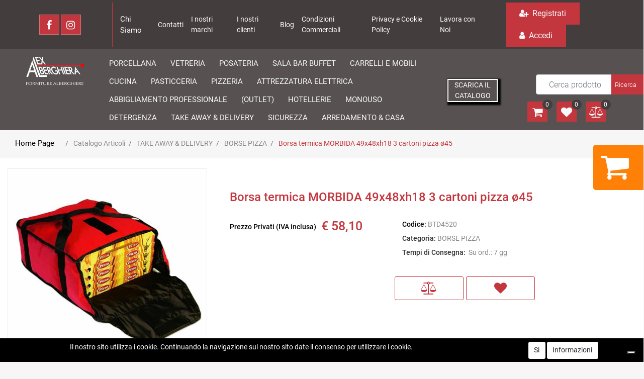

--- FILE ---
content_type: text/html; charset=utf-8
request_url: https://www.alexalberghiera.com/it/borsa-termica-morbida-49x48xh18-3-cartoni-pizza-o45
body_size: 33748
content:
<!DOCTYPE html>
<html lang="it">
	<head>
		<meta charset="UTF-8">
		<meta name="viewport" content="width=device-width, initial-scale=1, shrink-to-fit=no">
		<meta http-equiv="X-UA-Compatible" content="IE=edge" />
		<link rel="canonical" href="https://www.alexalberghiera.com/it/borsa-termica-morbida-49x48xh18-3-cartoni-pizza-o45" />
<meta name="keywords" content="Borsa termica MORBIDA 49x48xh18 3 cartoni pizza ø45" />
<meta name="description" content="Borsa termica MORBIDA 49x48xh18 3 cartoni pizza ø45" />
		<meta name="generator" content="Passweb - Il Cms di Passepartout - https://www.passepartout.net/software/passweb" />
		<title>Borsa termica MORBIDA 49x48xh18 3 cartoni pizza ø45 - BORSE PIZZA - Alex Alberghiera - Forniture Alberghiere</title>
<link rel="shortcut icon" href="/Resources/alex-alberghiera-img/nuovo-logo-favicon.png" />


		<link rel="stylesheet" href="/Static/2023B.67/Scripts/bootstrap-4.4.1.min.css">
		<link type="text/css" rel="stylesheet" href="/Static/2023B.67/Web/MDBPro/css/mdb.css" />
		<link rel="stylesheet" href="/Static/2023B.67/Scripts/font-awesome-4.7.0.min.css" />
		<link type="text/css" rel="stylesheet" href="/Static/2023B.67/Web/common/css/css_all-responsive.css" />


			<link type="text/css" rel="stylesheet" href="/Themes/custom/style/1/custom.css?1735289834" />
	
			
							<link href="/Themes/custom/style/1/components.css?1735289835" type="text/css" rel="stylesheet" />
						
		
		<link href="/Resources/css/hover.css" type="text/css" rel="stylesheet" />
		<link type="text/css" rel="stylesheet" href="/Static/2023B.67/Web/common/css/wizard-theme-responsive/jquery-1.13.3-ui.min.css" />
		<link type="text/css" rel="stylesheet" href="/Static/2023B.67/Web/common/css/jquery.mmenu.all.css" />


<style type="text/css">.d-flex>* {max-width:100%;}.d-inline-flex>* {max-width:100%;}/*body a {transition:0.5s all ease-in!important;}*/input[type="text"],input[type="submit"],input[type="password"],textarea,button,select {    -webkit-appearance: none !important;    -moz-appearance: none !important;    -ms-appearance: none !important;    -o-appearance: none !important;    appearance: none !important;    box-sizing:border-box !important;}h1,h2,h3,h4,h5,h6 {margin:0px;}a:hover {text-decoration:none !important;}.form-control:focus { border-color:#ced4da;box-shadow:0 0 0;}.list-group-item {background-color:transparent;}.titoloSezione {padding-top:40px;padding-bottom:40px;}.icoColorata {color:#c3363e;}/*.stickyContent.pw-sticky */.testataSticky {  z-index: 200;  max-width: 100%;  padding-top: 10px;  padding-bottom: 10px;  min-height: 161px !important;}.testataSticky.pw-sticky {  height:120px !important;  border-bottom:3px solid #c3363e;}.testataSticky.pw-sticky .pulsanteMegaMenu {margin-top:0px !important;}.testataSticky.pw-sticky .menu-testata li a {margin-top:1px !important;}.testataSticky.pw-sticky .logoAzienda img {max-height:100px !important;}.pulsanteMegaMenu {transition:0.5s all ease-in;}/*SOCIAL MEDIA in alto*//*facebook*/ul.moto-widget-social-links-list {    list-style: none;    margin: 0;    padding: 0;    display: inline-block;}li.moto-widget-social-links-item {    display: inline-block;    list-style: none;}.moto-widget-social-links-link.moto-widget-social-links-link_facebook {    background-color: #c3363e;    border-width: 1px;    border-style: solid;     border-color: rgba(255,255,255,0.3);     position: relative;    display: inline-block;    text-align: center;    transition: all .3s ease;    width: 40px;    height: 40px;    font-size: 20px;    line-height: 40px;}.moto-widget-social-links-link:before {    color: #f7f7fa;}.moto-widget-social-links-item .moto-widget-social-links-link:before {    display: block;    transition: .3s;    font-family: FontAwesome;}.moto-widget-social-links-link_facebook:before {    content: "\f09a";}.moto-widget-social-links-link:hover.moto-widget-social-links-link_facebook {    background-color: #3a5a9f;}/* twitter */ul.moto-widget-social-links-list {    list-style: none;    margin: 0;    padding: 0;    display: inline-block;}li.moto-widget-social-links-item {    display: inline-block;    list-style: none;}.moto-widget-social-links-link.moto-widget-social-links-link_twitter {    background-color: #c3363e;    border-width: 1px;    border-style: solid;     border-color: rgba(255,255,255,0.3);     position: relative;    display: inline-block;    text-align: center;    transition: all .3s ease;    width: 40px;    height: 40px;    font-size: 20px;    line-height: 40px;}.moto-widget-social-links-link:before {    color: #f7f7fa;}.moto-widget-social-links-item .moto-widget-social-links-link:before {    display: block;    transition: .3s;    font-family: FontAwesome;}.moto-widget-social-links-link_twitter:before {    content: "\f099";}.moto-widget-social-links-link:hover.moto-widget-social-links-link_twitter {    background-color: #45b0e3;}/*linkedin*/ul.moto-widget-social-links-list {    list-style: none;    margin: 0;    padding: 0;    display: inline-block;}li.moto-widget-social-links-item {    display: inline-block;    list-style: none;}.moto-widget-social-links-link.moto-widget-social-links-link_linkedin {    background-color: #c3363e;    border-width: 1px;    border-style: solid;     border-color: rgba(255,255,255,0.3);     position: relative;    display: inline-block;    text-align: center;    transition: all .3s ease;    width: 40px;    height: 40px;    font-size: 20px;    line-height: 40px;}.moto-widget-social-links-link:before {    color: #f7f7fa;}.moto-widget-social-links-item .moto-widget-social-links-link:before {    display: block;    transition: .3s;    font-family: FontAwesome;}.moto-widget-social-links-link_linkedin:before {    content: "\f0e1";}.moto-widget-social-links-link:hover.moto-widget-social-links-link_linkedin {    background-color: #1783bc;}/*instagram*/ul.moto-widget-social-links-list {    list-style: none;    margin: 0;    padding: 0;    display: inline-block;}li.moto-widget-social-links-item {    display: inline-block;    list-style: none;}.moto-widget-social-links-link.moto-widget-social-links-link_instagram {    background-color: #c3363e;    border-width: 1px;    border-style: solid;     border-color: rgba(255,255,255,0.3);     position: relative;    display: inline-block;    text-align: center;    transition: all .3s ease;    width: 40px;    height: 40px;    font-size: 20px;    line-height: 40px;}.moto-widget-social-links-link:before {    color: #f7f7fa;}.moto-widget-social-links-item .moto-widget-social-links-link:before {    display: block;    transition: .3s;    font-family: FontAwesome;}.moto-widget-social-links-link_instagram:before {    content: "\f16d";}.moto-widget-social-links-link:hover.moto-widget-social-links-link_instagram {    background-color: #ea4c89;}/*[base64]*//*Pulsanti Testata Alta*/.pulsanteTestata:hover .pw-collapse-button {background-color:#433e3d !important;}.pulsanteTestata.pw-collapsed .pw-collapse-button {  background-color:#433e3d !important;  border-bottom-left-radius: 0px !important;  border-bottom-right-radius: 0px !important;  }.pulsanteRicerca.pw-collapsed .pw-collapse-button {  background-color:#fff !important;  border:1px solid #f6f6f6;  border-bottom:2px solid #fff;}.pulsanteRicerca.pw-collapsed .pw-collapse-button i {color:#433e3d;}.pulsanteLogin:hover {background-color:#433e3d !important;cursor:pointer;}.ricercaTestuale  .form-group {margin-bottom:0px;width:100%;}.chiudiRicerca {cursor:pointer;}.userbarComp .form-group {margin-bottom:0px;}.userbarComp .row {border-bottom:1px solid #fff;padding-bottom:5px;}/*Menu Sito Mobile*/#r_oc_container_12mancante .mm-panel {padding:0px;}#r_oc_container_12mancante .mm-panel:before {height:0px;}/*Pulsanti e contenuto Mega Menu*/.pulsanteMegaMenu:hover, .pulsanteMegaMenu.pw-collapsed {border-bottom:4px solid #c3363e !important;}.pulsanteMegaMenu:hover .pw-collapse-button span {color:#c3363e !important;}.menuCategoriaTestata {-webkit-column-gap: 6rem;column-gap: 6rem;}/*Carrellino Mini Wish e Mini Comparatore Completi*/.ecMinicartComp-gotoCart i, .ecMiniwishlistComp-gotoCart i {font-size:25px;}.carrellinoCompleto .cartTestata, .comparatoreCompleto .comparatoreTestata,.wishlistCompleta .wishTestata {  -webkit-transition: all,0.3s,ease-in-out;  -o-transition: all,0.3s,ease-in-out;  transition: all,0.3s,ease-in-out;  margin-left:5px;}.carrellinoCompleto .ecMinicartComp-gotoCart:hover .cartTestata,.comparatoreCompleto .ecMinicomparatorComp-gotoCart:hover .comparatoreTestata, .wishlistCompleta .ecMiniwishlistComp-gotoCart:hover .wishTestata {margin-left:10px;}.carrellinoCompleto .ecMinicartComp-gotoCart:hover, .comparatoreCompleto .ecMinicomparatorComp-gotoCart:hover, .wishlistCompleta .ecMiniwishlistComp-gotoCart:hover {background-color: none !important;}.pulsanteLinkOrdine i {  -webkit-transition: all,0.3s,ease-in-out;  -o-transition: all,0.3s,ease-in-out;  transition: all,0.3s,ease-in-out;}.pulsanteLinkOrdine {  -webkit-transition: all,0.3s,ease-in-out;  -o-transition: all,0.3s,ease-in-out;  transition: all,0.3s,ease-in-out;}.pulsanteLinkOrdine:hover {background-color: none !important;}.pulsanteLinkOrdine:hover i {margin-right:10px;}/**//*BANNER HOME PAGE*/.bannerBlock {margin-bottom:15px;}.bannerText {  margin-bottom: 10px;  -webkit-transition: all .25s ease-in-out;  -o-transition: all .25s ease-in-out;  transition: all .25s ease-in-out;}.bannerText h3 {  font-size: 44px;  line-height: 1;  color: #c3363e;  -webkit-transition: all .25s ease-in-out;  -o-transition: all .25s ease-in-out;  transition: all .25s ease-in-out;}.bannerSale {  font-size: 34px;  font-weight: 300;  color: #000;  line-height: 1;  -webkit-transition: all .25s ease-in-out;  -o-transition: all .25s ease-in-out;  transition: all .25s ease-in-out;}.bannerBlock:hover .bannerText {    -webkit-transform: scale(1.1,1.1);    -ms-transform: scale(1.1,1.1);    -o-transform: scale(1.1,1.1);    transform: scale(1.1,1.1);}.bannerBlock:hover .bannerSale {    -webkit-transform: scale(0.9,0.9);    -ms-transform: scale(0.9,0.9);    -o-transform: scale(0.9,0.9);    transform: scale(0.9,0.9);    color: #282828;}.bannerBlockText:before {  content: "";  display: block;  position: absolute;  width: 0;  height: 0;  top: 50%;  left: 50%;  background: rgba(255, 255, 255, 0.5);  /*background: #fff;*/  opacity: 0;  -webkit-transition: all .25s ease-in-out;  -o-transition: all .25s ease-in-out;  transition: all .25s ease-in-out;}.bannerBlockText:hover:before {    top: 0;    left: 0;    width: 100%;    height: 100%;    opacity: 1;}.bannerBlockText .bannerSale {color:#fff;}.bannerBlockText:hover .bannerText, .bannerBlockText:hover .bannerText h3 {color: #282828 !important;}.bannerInfo:hover {background-color:#433e3d !important;}/*---- CATALOGO PRODOTTI ---- *//*.tabsCatalogo .nav-tabs {  width: calc(100% - 20px) !important;   margin-left: 10px;}*/.pannelloRicerca .formControl {margin-right:0px !important;}.ecMinicartComp .card-body, .ecMiniwishlistComp .card-body, .ecMinicomparatorComp .card-body {padding:0px !important; margin-right:0px !important;}.catalogoProdotti div[class*="cell_"] {  text-align: center;  padding-bottom: 15px-webkit-transition: all,0.3s,ease-in-out;  -o-transition: all,0.3s,ease-in-out;  transition: all,0.3s,ease-in-out;  height:auto;}.catalogoProdotti div[class*="cell_"] .wrapper-hover {  background: #fff;  border-radius: 3px;  position: relative;  z-index: 1;  padding: 15px;  -webkit-box-shadow: 2px 3px 7px rgba(0,0,0,0.12);  box-shadow: 2px 3px 7px rgba(0,0,0,0.12);  width:100%;}.catalogoProdotti div[class*="cell_"] .wrapper-hover:hover {z-index:4;}/*@media only screen and (min-width: 1200px) {  .catalogoProdotti div[class*="cell_"] {height: 375px;}}*/@media only screen and (min-width: 1025px) {  .catalogoProdotti div[class*="cell_"] .wrapper-hover:hover .wrapper-hover-hiden {max-height:500px;-webkit-transform: scale(1,1);-ms-transform: scale(1,1);-o-transform: scale(1,1);transform: scale(1,1);  }    .catalogoProdotti div[class*="cell_"] .wrapper-hover .wrapper-hover-hiden {max-height:0;overflow: hidden;-webkit-transition: all .25s ease-in-out;-o-transition: all .25s ease-in-out;transition: all .25s ease-in-out;-webkit-transform: scale(0,0);-ms-transform: scale(0,0);-o-transform: scale(0,0);transform: scale(0,0);  }}.labelAggiungiWishlist, .labelAggiungiComparatore, .labelQV {  font-size:12px;  display:none;  float: left;  width: 100%;}a.ecQuickViewComp-Button:hover {color:#000 !important;}.icoPulsanteCatalogo {width:45px;height:45px;line-height:45px;}.ecFieldtitleComp {  margin-top: 10px;}/*******//*Menu Categorie Mobile*/#r_oc_ecContextualcategorymenu_19 .mm-listview>li:not(.mm-divider):after {border-bottom:0px;}#r_oc_ecContextualcategorymenu_19 li {  width: 96%;  margin-left: 2%;  border: 0px;  box-shadow: 2px 3px 7px 0px rgba(0, 0, 0, 0.25);  line-height: 35px;}#r_oc_ecContextualcategorymenu_19 .mm-listview .mm-next:before {color:#433e3d}/*Prodotto*/.campionario .ecFieldaddtocartCompSizeExtend-quantity > div {    -ms-flex: 0 0 100%;    flex: 0 0 25%;    max-width: 25%;  text-align:center;}.campionario .ecFieldaddtocartComp input {  float: left;  width: 30px;  display: inline-block;}.configuratore .row {  width: 48%;  display: inline-block;  margin-right:2%;    float:left;}/*CARRELLO*/.ecCartCustomComp-cartTableRow > div:not(.ecCartCustomComp-autocomplete) {padding:0px !important;}.ecCartCustomComp-cartTableRow.noeditable {padding-top: 0px;padding-bottom: 0px;}.ecCartCustomComp-cartTableRow.noeditable .ecCartCustomComp-cartButtonCol {display:none;}.ecGiftselectionComp-cells div:nth-child(2) {    -ms-flex: 0 0 100%;    flex: 0 0 100%;    max-width: 100%;}.ecGiftselectionComp-cells ul.slick-dots {display:none !important;}/*CHECKOUT*/.ecCheckoutCustomComp-totalarticles {    -ms-flex: 0 0 40%;    flex: 0 0 40%;    max-width: 40%;    margin-left: auto;    border-top: 1px solid;    padding-top: 10px;}.ecCheckoutCustomComp-checkoutTableRow > div {padding:15px !important;}/*ORDINI*/.ecOrdersComp .row div:first-child {padding-right:0px;z-index:50;}.ecOrdersComp .row div:last-child {padding-left:0px;}/*WISHLIST*/.ecWishlistCustomComp-wishlistDetailTableRow > div {padding:15px !important;}/*PROFILO UTENTE*/.tabProfilo li.nav-item:first-child {margin-left:auto;}.tabProfilo li.nav-item:last-child {margin-right:auto;}.tabProfilo li.nav-item:last-child a {border-right:0px !important;}.addresses-panel .card-body, .addresses-panel li.list-group-item {padding-left:0px;}.useraddressbookComp .address span {font-size:18px;}.useraddressbookComp .address a {font-size: 18px;}.useraddressbookComp .address a:hover {color:#e76000;border-color:#e76000;}#address-add-submit, #address-edit-submit {width:48% !important;margin-right:2%;}#address-cancel-submit {width:48% !important;margin-left:2%;}/*ORDINI*/.ecOrdersComp .content {padding-left:10px;}.ecRmaCustomComp-rmaTableRow > div {padding:15px !important;}.ecRmaCustomComp-section.number5 .title {display:none;}/*CMS*/.keepreading a:hover {background-color:#433e3d !important;}.cmsTimeperiodsmenuComp a:hover {color:#433e3d !important;}/*CHI SIAMO*/.wrapperConuter {font-size: 56px;width: 100%;display: inline-block;}.testoCounter {font-size: 21px;width: 100%;display: inline-block;margin-top:15px;}i.iconaScelta {  border: 1px solid;  border-radius: 50%;  height: 100px;  width: 100px;  line-height: 100px;}/*Risultati Ricerca*/a.full_uri:hover {color:#433e3d;}/*Newsletter*/.mcSubscriptionComp-formfields  {width:100%;}/*PULSANTI OPZIONE*//*Freccia Torna su*/.pulsanteOpzioni{display: none;position: fixed;right: 20px;width: 50px;height: 50px;z-index: 100;text-decoration: none;background-color: #e76000;line-height: 45px;text-align: center;font-size: 30px;border-radius: 50%;}.arrowUp {bottom: 20px;}.pulsanteOpzioni a {color:#fff;}.pulsanteOpzioni:hover {background-color:#433e3d !important;}/*--------------------------------------------- GESTIONE POP UP DI AVVISO PASSWEB ---------------------------------------------*/.wizard div.jGrowl {    height: auto;    background-color: transparent;}.wizard div.jGrowl div.jGrowl-notification {display:inline-block;}div.jGrowl {    height: 100%;    background-color: rgba(0, 0, 0, 0.4);}body>div.jGrowl.center .jGrowl-notification {    margin-top:5%;  border-radius: 0px;  color:#000;}.jgrowlblack {    max-width: 650px !important;    padding: 20px !important;    box-sizing: border-box !important;    width: auto !important;  /*aggiunta per gestire scroll in caso di più articoli nel popup*/    height: 436px;    overflow-y: auto;}div.message {    float:left;    width:100%;    font-size:14px !important;}.jgrowlblack .row>[class*="col-"] {margin-bottom:10px;}.jgrowlblack .close i {    width: 30px;    height: 30px;    text-align: center;    line-height: 30px;    border-radius: 50%;    background-color: #433e3d;    color:#fff;}.titoloPopUp, .prezzoPopUp {    text-align: center;  color:#c3363e;}.titoloPopUp {margin-top:-35px;margin-bottom:20px;}.titoloPopUp hr {width: 100px;}.prezzoPopUp {font-size:2rem;color:$$Oro$$ !important;}.titoloPopUp .labelTitolo {margin-bottom:0px;}.titoloPopUp .valoreTitolo {color:#000;}.imgPopUp {text-align:center;}.imgPopUp img {max-width:200px;}a.pulsantePopUp {display: inline-block;width: 100%;float: left;line-height: 40px;margin-bottom: 8px;font-size:17px;padding: 0px 20px;  color:#fff !important;  background-color:#c3363e;  border-radius:3px;}a.pulsantePopUp i{    margin-right:10px;}a.pulsantePopUp:hover {background-color:#433e3d !important;}/*FINE GESTIONE POP UP DI AVVISO PASSWEB--------------------------------------*//*Extra small devices (portrait phones, less than 576px) No media query since this is the default in Bootstrap*//* Small devices (landscape phones, 576px and up)*/@media (min-width: 576px) {  }/*Medium devices (tablets, 768px and up)*/@media (min-width: 768px) { .bs-container {max-width: 768px;}}/* Large devices (desktops, 992px and up)*/@media (min-width: 992px) {.bs-container { max-width: 1024px;}.colonnaPulsanti {-ms-flex-pack: end!important;justify-content: flex-end!important;}.wrapperFiltri .pw-collapse-target {display:block;opacity:1;}.wrapperFiltri .pw-collapse-button {display:none;}/*.galleriaImmaginiProdotto .primaryProductImage {display:none;}*/  /*SCHEDA PRODOTTO*/.tabCaratteristicheProdotto ul.nav {  -ms-flex-direction: column!important;  flex-direction: column!important;}.tabCaratteristicheProdotto .tabsComp-tabs {  display: -ms-flexbox!important;  display: flex!important;} }/* Extra large devices (large desktops, 1200px and up)*/@media (min-width: 1200px) {.bs-container {max-width: 1500px;}.testataSticky.pw-sticky .nomeAzienda {display:block !important;}}/* Inferiori a 1200px*/@media (max-width: 1199px) {   .ecCartCustomComp-col-items, .ecCartCustomComp-col-totals {    -ms-flex: 0 0 100%;    flex: 0 0 100%;    max-width: 100%;  }}/*Ipad orizzontali e inferiore*/@media (max-width: 1024px) { .menuCategoriaTestata a {font-size: 13px !important;}.catalogoFull .ecCatalogComp-pagingsort {display:none;}.ecCatalogComp-pageelement {margin-right:0px !important;}}/* Large devices (desktops, 992px and down)*/@media (max-width: 992px) {   .colonnaPulsanti {padding-left:15px !important;padding-right:15px !important;}  .pulsanteTestata i {font-size:25px !important;}  .grigliaTestata {max-width:100% !important;padding:0px !important;}  .ecCatalogComp-sort {margin-right:0px !important;}  .ecCartCustomComp-section.number3, .ecCartCustomComp-section.number4 {display:none;}  .ecWishlistCustomComp-section.number3  {display:none;}  .ecRmaCustomComp-section.number3, .ecRmaCustomComp-section.number4 {display:none;}  .ecRmaCustomComp-section .title {display:none;}  .ecRmaCustomComp-rmaTotal {width:100% !important;}    .scontoProdotto .labelprice {display:none !important;}  .scontoProdotto .discount {width: 60px !important;height: 60px !important;line-height: 60px !important;font-size: 20px !important;  }}@media (min-width:769px) and (max-width: 1024px) {  .catalogo2Colonne .ecCatalogComp-cell {    -ms-flex: 0 0 50%;    flex: 0 0 50%;    max-width: 50%;  }}/*Medium devices (tablets, 768px and down)*/@media (max-width: 768px) { .wrapperSubtotale {border-left:0px !important; background-color: #f6f6f6;border-radius: 3px;}/*.bannerText h3 {font-size: 4.5vw;}*/.bannerSale h3 {font-size: 20px;}  .contenitoreSlideHome {height:80vw !important;  }  .contenitoreSlideHome h1 {font-size: 45px !important;  line-height: 40px !important;  }  .contenitoreSlideHome h2 {font-size: 30px !important;  line-height: 35px !important;  }  .contenitoreSlideHome h3 {    font-size: 30px !important;  line-height: 20px !important;  }    .contenitoreSlideHome h4 {    font-size: 22px !important;    line-height: 22px;  }      .contenitoreSlideHome h5 {      font-size: 12px !important;  line-height: 35px;  border-left: 4px solid #8ebe3f;  margin-top: 4px !important;  }    .contenitoreSlideHome a {  margin-top: 0px !important;  font-size: 18px !important;  }      .ecCartCustomComp-cartButtonCol-container {height:auto !important;}  .ecCartCustomComp-cartButtonCol-container .addwishlistcartitem,   .ecCartCustomComp-cartButtonCol-container .removecartitem {border: 1px solid;width:98%;  }  .ecCartCustomComp-cartButtonCol-container .addwishlistcartitem {margin-right:2%;}  .ecCartCustomComp-cartButtonCol-container .removecartitem {margin-left:2%;}  .ecCheckoutCustomComp-checkoutFooterSubtotal, .ecCheckoutCustomComp-checkoutFooterCosts, .ecCheckoutCustomComp-checkoutFooterShipping,  .ecCheckoutCustomComp-checkoutFooterBank, .ecCheckoutCustomComp-checkoutFooterStamp, .ecCheckoutCustomComp-checkoutFooterTax,  .ecCheckoutCustomComp-checkoutFooterRebateDiscount, .ecCheckoutCustomComp-checkoutFooterRebate, .ecCheckoutCustomComp-checkoutFooterEnasarco,  .ecCheckoutCustomComp-checkoutFooterTotal  {width:100% !important;}    .ecCheckoutCustomComp-totalarticles {-ms-flex: 0 0 100%;flex: 0 0 100%;max-width: 100%;  }    .ecWishlistCustomComp-cartButtonCol-container {height:auto !important;}  .ecWishlistCustomComp-cartButtonCol-container .addwishlistitem,   .ecWishlistCustomComp-cartButtonCol-container .removewishlistitem {border: 1px solid;width:98%;  margin-bottom:15px;  margin-top:15px;  }  .ecWishlistCustomComp-cartButtonCol-container .addwishlistitem {margin-right:2%;}  .ecWishlistCustomComp-cartButtonCol-container .removewishlistitem {margin-left:2%;}  .centrato-md-down {text-align:center !important;margin-bottom:10px !important;}   .iscrizioneNewsletter .mcSubscriptionComp-form {-ms-flex-direction: column!important;flex-direction: initial!important;  }    .iscrizioneNewsletter .formfield_field input[type=text] {border-right:1px solid #b3b3b3 !important;}  .iscrizioneNewsletter .formfield_button input {width:100% !important;}  .arrowUp {bottom:30px !important;}  .filtriOc {bottom: 100px; !important}  .ecCatalogComp-sort label, .ecCatalogsearchresultsboxComp-sort label {display:none;}  .colonnaOpzioni {border: 0px !important;margin-bottom: 15px;  }  .inEvidenza {padding-left:0px !important;padding-right:0px !important;} }@media (max-width: 767px) {  .testataSticky  {padding-top: 10px !important;padding-bottom: 10px !important;/*position: relative !important;*/  }  .grigliaTestata {padding-top:10px !important;padding-bottom:10px !important;}  .colonnaPulsanti {top:0px !important;}  .pulsanteLogout {margin-left:auto !important;}  .logoAzienda {margin-left:auto !important;margin-right:auto !important;display: flex!important;width: auto !important;  }  .titoloSezioneH1 h1 {font-size:6.5vw !important;}  .bannerParallasse h2 {font-size:9vw !important;}  .pulsantiExtraProdotto {-ms-flex-direction: column!important;flex-direction: column!important;}  .pulsantiExtraProdotto .ecFieldaddtocartComp  {margin-bottom:20px;}  .pulsantiExtraProdotto .ecFieldaddtowishlistComp {margin-left:auto !important;}  .pulsantiExtraProdotto .ecFieldaddtocomparatorComp  {margin-right:auto !important;}  .articoliDaFile form {flex-direction:column;}  .articoliDaFile label {display:inline-block!important;}  .articoliDaFile .form-control-file {width:100%;}  .articoliDaFile .formfield_button {margin-top:0px !important;margin-bottom:10px !important;}  .articoliDaFile input[type=submit] {margin:0px !important;width:100%;}  .wrapperIntestazione {flex-direction:column;text-align:center;}  .ecCartCustomComp-cartAction, .ecCartCustomComp-cartButton {flex-direction:column;}  .ecCartCustomComp-cartAction > div, .ecCartCustomComp-cartButton > div,  .ecCartCustomComp-cartAction > div a, .ecCartCustomComp-cartButton > div a   {width:100% !important;}  .ecWishlistCustomComp-wishlistDetailAction {flex-direction:column;}  .ecWishlistCustomComp-wishlistCart a, .ecWishlistCustomComp-wishlistUpdate a,  .ecWishlistCustomComp-wishlistEmpty a  {width:100% !important;margin-bottom:15px;}  .ecOrdersComp-orderTableRow:nth-child(even){background-color:#fff !important;}  .ecOrdersComp-orders {padding-left:0px !important;border-left:0px !important;}  .ecOrdersComp-orderTableRow .title, .ecOrdersComp-orderTableRow .content {border:0px !important; margin-right:8px;float:left;  }  .ecOrdersComp-orderViewCol .title {display:none;}  .ecOrdersComp-orderViewCol .content {width: 100%;text-align: right;margin:0px !important;padding:0px !important;  }  .ecOrdersComp-orderViewCol .content i {padding:8px;border:1px solid;border-radius:4px;}  .legendaOrdini {text-align:center !important;}  .ecOrdersComp .row div:not(.ecOrdersComp-orderTableRow ):last-child,   .ecOrdersComp .row div:not(.ecOrdersComp-orderTableRow ):first-child {padding:0px !important;}  .ecOrdersComp-ordersTable .ecOrdersComp-orderTableRow {border-left: 1px solid #ddd;padding-left:10px !important;padding-right:10px !important;}  .infoPost {-ms-flex-direction: column!important;flex-direction: column!important;  }  .infoPagamenti, .infoSpedizioni {text-align:center !important;}  .infoPagamenti {margin-bottom:15px;}}/*@media (max-width: 576px) {  .slide1 {background-image: url(/Resources/image/slide1-small.jpg) !important;}.slide2 {background-image: url(/Resources/image/slide2-small.jpg) !important;}.slide3 {background-image: url(/Resources/image/slide3-small.jpg) !important;}.slide4 {background-image: url(/Resources/image/slide4-small.jpg) !important;}}*/@media (max-width: 768px) {  .slide0, .slide1, .slide2, .slide3, .slide4 {background-size: cover!important;}/* .slide1 {background-image: url(/Resources/image/img-slide2-mobile.jpg)!important;} */}@-webkit-keyframes zoom {  from {    -webkit-transform: scale(1, 1);-ms-transform: scale(1, 1); /*-webkit-transform: scale(1.1, 1.1) rotate(0deg); *//*transform: rotate(0deg);*/  }  to {    -webkit-transform: scale(1.1, 1.1);-ms-transform: scale(1.1, 1.1); /*-webkit-transform: scale(1.1, 1.1) rotate(7deg); *//*transform: rotate(7deg);*/  }}@keyframes zoom {  from {    transform: scale(1, 1);/*-ms-transform: rotate(0deg); -webkit-transform: rotate(0deg); transform: rotate(0deg);*/  }  to {    transform: scale(1.1, 1.1);/*-ms-transform: rotate(7deg); -webkit-transform: rotate(7deg); transform: rotate(7deg);*/  }}/*.ecOfferboxComp-cell:hover img, .ecCatalogComp-cell:hover img{  -webkit-animation: zoom 0.8s;  animation: zoom 0.8s;  animation-fill-mode: forwards;}*/.modal-content .ecFieldimageComp img{  -webkit-animation: nome!important;  animation: nome!important;  }.pw-sticky{    z-index: 2000;transition: 0.5s ease-in height, 0.5s ease-in max-height;}/*finestre modali più basse di 45px*/.modal{margin-top: 45px !important;}.bannerBlockText:hover div.bannerText,.bannerBlockText:hover div.bannerSale{  background-color: rgba(0, 0, 0, 0)!important;}@media (max-width: 768px) {    .slick-slider h3{  background: rgba(159, 159, 159, 0.6);  padding: 15px;  }}.cerca {display: none;}.pw-sticky .cerca {display: block;}.ecPopularityComp-cells .ecFieldaddtocartComp .labelAggiungiCarrello,.ecCombinedboxComp .labelAggiungiCarrello {display: inline-block;}.novita img{transform: rotate(-65deg);}/* pulsanti menu sticky */@media (max-width: 768px) {    .menu-sticky,   .user-sticky {  display: none!important;    }  .pw-sticky .menu-sticky,   .pw-sticky .user-sticky {  display: block!important;    }}/*--------------------------------------------------------------------------------------*//* checkout */.ecCheckoutCustomComp-linkconfirmckeckout a{background: #ff8006!important;}.ecCheckoutCustomComp-linkconfirmckeckout a:hover{background: #433e3d!important;}.link-checkout{color: #c3363e !important;  text-decoration: underline!important;  font-weight: bold!important;}.link-checkout:hover{color: #433e3d !important;  }.totalsOrder-subtotal{color: #333!important;  }.no-bordi div.row{border: none !important;}@media (max-width: 450px) {  .labelAggiungiCarrello{display: inline-block;}}@media (max-width: 576px) {  .riduci-titolo {font-size: 20px!important;}.riduci-img {width: 180px!important;}.ecCatalogComp-cells .ecCatalogComp-cell .img-ridotta-catalogo {height: 230px!important;    }}.userregistrationComp input[type=radio] {        transform: scale(1.2);        margin-left: -1.5rem!important;}.menu-testata li ul li a {transition: none;}.ecCatalogsearchandfilterComp-formfields .ui-menu-item:hover,.ecCatalogsearchandfilterComp-formfields .ui-menu-item:focus,.ecCatalogsearchandfilterComp-formfields .ui-menu-item:active,.ecCatalogsearchandfilterComp-formfields .ui-menu-item:visited,.ecCatalogsearchandfilterComp-formfields .ui-menu-item:focus-within{background-color: #c3363e!important;  color: #fff!important;}.ecCatalogsearchandfilterComp-formfields .ui-menu .ui-menu-item-wrapper.ui-state-active{background-color: #c3363e!important;  color: #fff!important;}.formfield_field .filterControl input[type=text]:focus {        box-shadow: 1px 1px 2px 0px #433e3d;}/* img filtri catalogo */.col-img.align-self-center {    width: 110px;    text-align: center;}.ecMiniwishlistComp-latestItemsOnCart > div a img.image_minicart,.ecMinicartComp-latestItemsOnCart > div a img.image_minicart, .ecMinicomparatorComp-latestItemsOnCart > div a img.image_minicart {        height: 60px;    width: auto !important;}.visibile button {display: block !important;}/*  */.accordionComp-section.section {min-height: 0px !important;}.accordionComp-section .card-body {  padding-top: 0px !important;}.formfield_field ul > li label:hover {color: #c3363e !important;  cursor: pointer !important;}.accordionComp-accordion .card {border: 0px solid #000 !important;}.accordionComp-accordion .card-header .card-link {display: block;}@media (min-width: 1025px) and (max-width: 1280px) {  .labelAggiungiCarrello {display: inline-block;}}.ecFieldfiltercheckboxlistComp-field ul.list-group {display: block !important;}.ecFieldfiltercheckboxlistComp-field ul.ecFieldfiltercheckboxlistComp-nav.checkboxlist {display: none !important;}.pw-collapse-target {transition: 0.2s ease all !important;}@supports (-ms-ime-align:auto) {/* edge */.jarallax {z-index: auto !important; } }@media (max-width: 1200px) {  /* WIZARD E BROWSER CHE NON SUPPORTANO WEBP */.wizard .slide1, .no-webp .slide1 {background-image: url(/Resources/image/img-slide2-mobile.jpg) ;}/* BROWSER CHE SUPPORTANO WEBP */.webp .slide1 {background-image: url(/Resources/image/img-slide2-mobile.webp) ;}}/* WIZARD E BROWSER CHE NON SUPPORTANO WEBP */.wizard .slide0, .no-webp .slide0 {background-image:url(/Resources/image/img-slide1.jpg) ;}.wizard .slide1, .no-webp .slide1 {background-image:url(/Resources/image/img-slide2.jpg) ;}.wizard .contenitore1, .no-webp .contenitore1 {background-image:url(/Resources/Image/img-banner-1.jpg) !important;}.wizard .contenitore2, .no-webp .contenitore2 {background-image:url(/Resources/Image/vini-rossi.jpg) !important;}.wizard .contenitore3, .no-webp .contenitore3 {background-image:url(/Resources/Image/bollicine.png) !important;}.wizard .cont-parallax, .no-webp .cont-parallax {background-image:url(/Resources/Image/parallax-1.jpg) !important;}/* BROWSER CHE SUPPORTANO WEBP */.webp .slide0 {background-image:url(/Resources/Image/img-slide1.webp) ;}.webp .slide1 {background-image:url(/Resources/Image/img-slide2.webp) ;}.webp .contenitore1 {background-image:url(/Resources/Image/img-banner-1.webp) !important;}.webp .contenitore2 {background-image:url(/Resources/Image/vini-rossi.webp) !important;}.webp .contenitore3 {background-image:url(/Resources/Image/bollicine.webp) !important;}.webp .cont-parallax {background-image:url(/Resources/Image/parallax-1.webp) !important;}/*--------------------------------------------------------------TEST MENU*/.menu-testata img {display: none;  z-index: 9999;  opacity: 0;}.menu-testata > li:hover > a > span > img {  display: block !important;position: absolute;   top: 30px;    right: -70px;    transition: linear 1s;  opacity: 1;}.menu-testata > li > a {  position: relative;    z-index: unset !important;}/* doppia colonna nel catalogo */@media (max-width: 768px){.catalogo2Colonne .ecCatalogComp-cell,.catalogo2Colonne .ecCatalogsearchresultsboxComp-cell {  flex: 0 0 50%!important;    max-width: 50%!important;}.catalogo2Colonne .ecCatalogComp-cell .labelAggiungiCarrello,.catalogo2Colonne .ecCatalogsearchresultsboxComp-cell .labelAggiungiCarrello {display: none;}.catalogo2Colonne .ecCatalogComp-cell i.fa-shopping-cart,.catalogo2Colonne .ecCatalogsearchresultsboxComp-cell i.fa-shopping-cart {padding: 0 15px;}  }    .info-singolo-prodotto {  padding-top: 15px !important;padding-bottom: 15px;  border-bottom: 3px solid #ffffff}.info-singolo-prodotto:hover {  border-bottom: 3px solid #c3363e !important;  padding-bottom: 15px!important;}.stile-link {font-weight: bold!important;    text-decoration: underline!important;    margin-left: 1px;  margin-right: 1px;}.containerContact-destra {z-index: 80;position: fixed;top: 40%;right: 0;}.containerContact-destra {  -webkit-transition: all 0.5s ease;  -moz-transition: all 0.5s ease;  -o-transition: all 0.5s ease;  transition: all 0.5s ease;}.containerContact-destra:hover {right:0px!important;}/*@media (min-width:1200px) {  .sticky-placeholder {height:0px!important;}}*//***PULSANTE CHECKOUT MOBILE***/@media (max-width:768px) {.wrapperOrdine, .ecCheckoutCustomComp, .ecCheckoutCustomComp .section   {padding-left:0px !important;padding-right:0px !important;}  .ecCheckoutCustomComp div[class*="col-"] {margin-bottom:0px !important;}  .ecCheckoutCustomComp {border:0px !important;border-bottom:1px solid #ced4da !important;}  .ecCheckoutCustomComp .card-body {padding:0px !important;margin-bottom:0px !important;}  .ecCheckoutCustomComp-accordion, .ecCheckoutCustomComp-order {margin:0 !important;}  .ecCheckoutCustomComp-accordion > div {padding:0 !important; margin-bottom:0px !important;}  .ecCheckoutCustomComp .tableExternalRef label {  line-height: 20px !important;  background-color: transparent !important;  width: 100% !important;  }  .ecCheckoutCustomComp .tableExternalRef input {  border-left:1px solid #ced4da !important;  border-right:1px solid #ced4da !important;  }  ul.ecCheckoutCustomComp-itemsShipping {margin-bottom:0px !important;}  .ecCheckoutCustomComp-linkconfirmckeckout {  position: fixed;  z-index: 2000;  bottom: 0;  width: 100% !important;  left: 0;  }  .ecCheckoutCustomComp-precheckouttotal {  margin-top:20px;  padding-top:20px;  border-top:1px solid #ced4da;  padding-left:10px !important;padding-right:10px !important;   }  .ecCheckoutCustomComp-linkconfirmckeckout a {margin-bottom: 0 !important;line-height: 50px;}}/***PULSANTE CARRELLO MOBILE***/@media (max-width:768px) {.wrapperOrdine, .ecCartCustomComp, .ecCartCustomComp .section   {padding-left:0px !important;padding-right:0px !important;}  .ecCartCustomComp div[class*="col-"] {margin-bottom:0px !important;}  .ecCartCustomComp {border:0px !important;border-bottom:1px solid #ced4da !important;}  .ecCartCustomComp .card-body {padding:0px !important;margin-bottom:0px !important;}  .ecCartCustomComp-accordion, .ecCartCustomComp-order {margin:0 !important;}  .ecCartCustomComp-accordion > div {padding:0 !important; margin-bottom:0px !important;}  .ecCartCustomComp .tableExternalRef label {  line-height: 20px !important;  background-color: transparent !important;  width: 100% !important;  }  .ecCartCustomComp .tableExternalRef input {  border-left:1px solid #ced4da !important;  border-right:1px solid #ced4da !important;  }  ul.ecCartCustomComp-itemsShipping {margin-bottom:0px !important;}  .ecCartCustomComp-checkoutLink {  position: fixed;  z-index: 2000;  bottom: 0;  width: 100% !important;  left: 0;  }  .ecCartCustomComp-precheckouttotal {  margin-top:20px;  padding-top:20px;  border-top:1px solid #ced4da;  padding-left:10px !important;padding-right:10px !important;   }  .ecCartCustomComp-checkoutLink a {margin-bottom: 0 !important;line-height: 50px;}}/***PULSANTE AGGIUNGI CARRELLO MOBILE***/@media (max-width:1200px) {  .containerContact-destra {position:fixed!important;bottom:0px!important;top:auto!important;right:0px!important;width:100%!important;z-index:99999!important;height:65px!important;border-bottom-left-radius: 0px!important;    border-top-left-radius: 0px!important;  }  .containerContact-destra a.addtocart {border:2px solid #fff!important;}}/*------------------------------------------------------+++ APP +++---------------*/.slick-dotted.slick-slider {    margin-bottom: 0px;}.appFiltriOC {    position: fixed;    width: auto;    right: 25px;    bottom: 25px;    z-index: 1200;}/*------- Lista Categorie (dimensione celle) --------*/.listaCatApp .ecListCategoryComp-cell {flex: 0 0 30% !important;max-width: 50% !important;}.listaCatApp .wrapperSquare {    float:left;    position: relative;    width: 100%;    padding-bottom : 100%;    margin:1.66%;    overflow:hidden;}.listaCatApp .wrapperContent {    position:absolute;    height:100%;    width:100%;}  .listaCatApp .wrapperTable{    display:table;    height:100%;    width:100%;}.listaCatApp .wrapperTable-cell{    display:table-cell;    vertical-align:middle;    height:100%;    width:100%;    background-color: #2b2b2bd6;    border-radius: 50%;    border-bottom: 3px solid #dcdcdc;    border-left: 3px solid #dcdcdc;    border-right: 3px solid #dcdcdc;    border-top: 3px solid #dcdcdc;}/*------------------------------------------+---------------------------------------------*/.wrapperListaCatApp {  position:fixed;padding-top:77px;z-index:5;}.listaCatApp {overflow-x: auto;-webkit-overflow-scrolling:touch;}.listaCatApp .ecListCategoryComp-cells {      -ms-flex-wrap: nowrap!important;    flex-wrap: nowrap!important;      -ms-flex-direction: row!important;    flex-direction: row!important;}@media (max-width: 767px) {  /*.logoSlider img {max-height:40px !important;}  .logoSlider .paragraphComp {font-size:50px !important;}*/    .listaCatApp h2.titoloCategoria {font-size:19px !important;margin-top:5px;}  .listaCatApp .immagineCategoria img {max-width:70% !important;}    /*.appNewsletter .mcSubscriptionComp-form {flex-direction:column !important;}  .appNewsletter .formfield_button input {width:100% !important;}*/  }/*------------------------------------------------------------- menu-mobile-------------------------------------------------------------------*/.mm-panel .mm-navbar {    display: block;}/*.mm-panels>.mm-panel>.mm-listview:first-child, .mm-panels>.mm-panel>.mm-navbar+.mm-listview*/.mm-menu .ecContextualcategorymenuComp {    margin-top: 65px !important;}.mm-panels>.mm-panel>.mm-navbar+.mm-listview {    margin-top: 20px;}[class*="menuComp"].list li {    padding-left: 0rem !important;}.mm-listview>li:not(.mm-divider):after {        border-bottom-width: 0px !important;}.mm-listview, .mm-listview>li,.menu-mobile li {    border-color: inherit;    position: relative;    list-style: none;    display: block;    padding: 0;    margin: 0;}.mm-listview>li>a, .mm-listview>li>span,.menu-mobile li a {    text-overflow: ellipsis;    white-space: nowrap;    overflow: hidden;    color: inherit;    display: block;    padding: 10px 10px 10px 20px;    margin: 0;  /*margin-right: 50px;*/  border-bottom: 2px solid #eff2f5;    color: #000000;    font-size: 15px;    text-transform: uppercase;}  .mm-panel.mm-opened {  background: #f9f9f9;}.mm-panel.mm-opened .nav.mm-listview {  background: #f9f9f9;}.menu-mobile-azione a {  background: #ff8006 !important;}.menu-mobile-colore-principale a {  background: $$Colore 1$$ !important;  color: #f9f9f9 !important;}.menu-mobile i {    width: 30px;    text-align: center;}/*.menu-mobile li a {  text-indent: 34px !important;    background-size: 25px !important;    background-repeat: no-repeat !important;    background-position: 20px 50% !important;}*/span.spacer {  display: none !important;}.mm-listview>li:not(.mm-divider):after {        border-bottom-width: 0px !important;}.mm-menu .mm-btn:after, .mm-menu .mm-btn:before {border-color: #433e3d !important;}.mm-clear:before, .mm-close:before {right: 13px !important;}.mm-clear:after, .mm-clear:before, .mm-close:after, .mm-close:before {width: 10px !important;height: 10px !important;}.mm-menu .mm-btn:after, .mm-menu .mm-btn:before {border-color: #433e3d;}.containerComp .mm-navbar {        height: 85px;  background: #c3363e;}.containerComp .mm-navbar img {        max-height: 65px;}.menu-offcanvas .mm-panels .containerComp .mm-navbar .mm-title {  display: none;}.mm-navbar .mm-title {  text-transform: uppercase;  color: $$Colore 1$$ !important;  font-style: italic !important;}/*.mm-hasnavbar-top-1 .mm-panels {    top: 85px !important;}*/.menu-mobile-carrello ~ .sticky-placeholder {  display: none;}.structurefather .ecFieldpriceComp {display: none !important;}/*****STILE BOTTONI SHARER*****/.sharer {    background-color:unset!important;    border:unset!important;  }  .sharer:focus {    box-shadow:none!important;  }  .facebook i {color:#3b5998;}  .twitter i {color:#00acee;}  .whatsapp i {color:#25d366;}  .telegram i {color:#08c;}  .linkedin i {color:#0e76a8;}  .mail i {color:#d93025;}  .pinterest i {color:#e60023;}/*****FINE STILE BOTTONI SHARER*****/#paragraph_235 a{  font-size: 1.17em !important;}</style>
		<link href="/Fonts/roboto/roboto.css" type="text/css" rel="stylesheet" />

		                <meta name="msvalidate.01" content="BDA5E575E73914B222C547B2A7A88672" />
		<script type="text/javascript">
		var _iub = _iub || [];
		_iub.csConfiguration = {"askConsentAtCookiePolicyUpdate":true,"ccpaAcknowledgeOnDisplay":true,"consentOnContinuedBrowsing":false,"countryDetection":true,"enableCcpa":true,"enableLgpd":true,"floatingPreferencesButtonDisplay":"bottom-right","invalidateConsentWithoutLog":true,"lgpdAppliesGlobally":false,"perPurposeConsent":true,"siteId":2872178,"whitelabel":false,"cookiePolicyId":66886464,"lang":"it","cookiePolicyUrl":"https://www.alexalberghiera.com/it/privacy-e-cookie-policy","privacyPolicyUrl":"https://www.alexalberghiera.com/it/privacy-e-cookie-policy", "banner":{ "acceptButtonCaptionColor":"#FFFFFF","acceptButtonColor":"#0073CE","acceptButtonDisplay":true,"backgroundColor":"#FFFFFF","brandBackgroundColor":"#FFFFFF","brandTextColor":"#000000","closeButtonDisplay":false,"customizeButtonCaptionColor":"#4D4D4D","customizeButtonColor":"#DADADA","customizeButtonDisplay":true,"explicitWithdrawal":true,"listPurposes":true,"logo":"https://www.alexalberghiera.com/Resources/alex-alberghiera-img/nuovo-logo.jpg","position":"float-top-center","rejectButtonCaptionColor":"#FFFFFF","rejectButtonColor":"#0073CE","rejectButtonDisplay":true,"textColor":"#000000" }};
		</script>
		<script type="text/javascript" src="//cdn.iubenda.com/cs/ccpa/stub.js"></script>
		<script type="text/javascript" src="//cdn.iubenda.com/cs/iubenda_cs.js" charset="UTF-8" async></script>





	</head>
	<body id="page_363" data-page="363" class="  body-loading ">
		<!-- Google Tag Manager (noscript) -->
		<noscript><iframe src="https://www.googletagmanager.com/ns.html?id=GTM-K462MS7"
		height="0" width="0" style="display:none;visibility:hidden"></iframe></noscript>
		<!-- End Google Tag Manager (noscript) -->

		<div id="websiteContainer" >
			<div id="websiteFrame">
				<div id="columns"  >
					<div id="middleColumn" class="container  ">
							<header   id="container_1"  class="  containerComp  container-fluid no-gutter   "  >
									
									<div   id="ContainerRow_2"  class="  ContainerRowComp grigliaTestata container-fluid  "  >
											<div id="row_2" class="row  d-flex align-items-center   ">
												<div   id="Column_3"  class="  ColumnComp  col-xl-2 col-lg-4 col-md-4 col-sm-12 col-12  d-flex justify-content-center align-items-center   "  >
												<div   id="html_4"  class="  htmlComp  container-fluid d-flex ml-auto mr-auto   "  >
												<ul class="moto-widget-social-links-list">
												  <li class="moto-widget-social-links-item">
													<a rel="noopener noreferrer" href="https://www.facebook.com/AlexAlberghiera" class="moto-widget-social-links-link moto-widget-social-links-link_facebook" data-provider="facebook" target="_blank"></a>
												  </li>
												  <li class="moto-widget-social-links-item">
													<a rel="noopener noreferrer" href="https://instagram.com/alex_alberghiera?igshid=1pcbszsp8bpo1" class="moto-widget-social-links-link moto-widget-social-links-link_instagram" data-provider="instagram" target="_blank"></a>
												  </li>
												</ul>
												</div>
												
												
												
												</div>
												
												
												<div   id="Column_5"  class=" hidden-sm-down  ColumnComp  col-xl-10 col-lg-8 col-md-6 col-sm-12 col-12  d-flex justify-content-center align-items-center   "  >
												<div   id="paragraph_6"  class=" hidden-sm-down  paragraphComp  container-fluid no-gutter   "  >
												 
												<div class="paragraphComp-content">
													<a href="/it/chi-siamo">Chi Siamo</a>
												</div>
												</div>
												
												
												<div   id="paragraph_7"  class=" hidden-sm-down  paragraphComp  container-fluid no-gutter   "  >
												 
												<div class="paragraphComp-content">
													<a href="/it/contatti">Contatti</a>
												</div>
												</div>
												
												
												<div   id="paragraph_2626"  class=" hidden-sm-down  paragraphComp  container-fluid no-gutter   "  >
												 
												<div class="paragraphComp-content">
													<a href="/it/i-nostri-marchi">I nostri marchi</a>
												</div>
												</div>
												
												
												<div   id="paragraph_4174"  class=" hidden-sm-down  paragraphComp  container-fluid no-gutter   "  >
												 
												<div class="paragraphComp-content">
													<a href="/it/pagina-in-manutenzione">I nostri clienti</a>
												</div>
												</div>
												
												
												<div   id="paragraph_2627"  class=" hidden-sm-down  paragraphComp  container-fluid no-gutter   "  >
												 
												<div class="paragraphComp-content">
													<a href="/it/blog/archivio-notizie">Blog</a>
												</div>
												</div>
												
												
												<div   id="paragraph_2628"  class=" hidden-sm-down  paragraphComp  container-fluid no-gutter   "  >
												 
												<div class="paragraphComp-content">
													<a href="/it/condizioni-commerciali">Condizioni Commerciali</a>
												</div>
												</div>
												
												
												<div   id="paragraph_2629"  class=" hidden-sm-down  paragraphComp  container-fluid no-gutter   "  >
												 
												<div class="paragraphComp-content">
													<a href="/it/privacy-e-cookie-policy">Privacy e Cookie Policy</a>
												</div>
												</div>
												
												
												<div   id="paragraph_2704"  class=" hidden-sm-down  paragraphComp  container-fluid no-gutter   "  >
												 
												<div class="paragraphComp-content">
													<a href="/it/lavora-con-noi">Lavora con Noi</a>
												</div>
												</div>
												
												
												<div   id="userbar_8"  class=" hidden-lg-down  userbarComp no-bordi container-fluid d-flex align-self-center ml-auto   "  >
												</div>
												
												
												<ul   id="menu_9"  class=" hidden-md-down  menuComp   float nav    " data-menu='1' data-has-imageopenbranch='false' data-imageopenbranch='' data-has-imageclosebranch='false' data-imageclosebranch='' data-fadetime='0' data-has-openbranchonclick='false' data-openbranchonclick='0' data-keepbranchesopen='false' data-closeopenedbranch='false' data-onrequest=0 data-class-ul='nav ' >
														
																	<li id="menu_entry_9_1" data-entry-id="menu_entry_9_1" data-root-id="0" class="  nav-item">
																		<a href="/it/registrazione-utente" target="_self"  class="nav-link  "    >
																			<i class="fa fa-user-plus" style="font-size: 16px;">&nbsp;</i>&nbsp;Registrati 
																		</a>
																	</li>
																
																	<li id="menu_entry_9_2" data-entry-id="menu_entry_9_2" data-root-id="0" class="  nav-item">
																		<a href="/loadModal/23" target="_self"  class="nav-link   modalPopup"    >
																			<i class="fa fa-user" style="font-size: 16px;">&nbsp;</i>&nbsp;Accedi 
																		</a>
																	</li>
																
												
												
												</ul>
												
												
												
												</div>
												
												
									
											</div>
									
									</div>
									
									
									
							
							</header>
							
							
							<div   id="container_12"  class=" hidden-lg-down  containerComp testataSticky container-fluid stickyContent   "  data-sticky-top='0' data-sticky-stop=''  >
									
									<div   id="ContainerRow_13"  class="  ContainerRowComp  container-fluid  "  >
											<div id="row_13" class="row   ">
												<div   id="Column_14"  class="  ColumnComp  col-xl-2 col-lg-12 col-md-12  d-flex justify-content-between align-items-center   "  >
												<div   id="container_15"  class=" hidden-xl-up  containerComp  container-fluid   "  >
													  <div id="oc_row_15">
														<a href='#r_oc_container_15'  data-menu-button="true">
															<i class="fa fa-bars offcanvas-button" aria-hidden="true"></i>
														</a>
													  </div>
												
												  <div class="container-fluid no-gutter menu-offcanvas " id="r_oc_container_15" >
														
														<div   id="container_16"  class="  containerComp  container-fluid no-gutter   "  >
																
																<ul   id="ecContextualcategorymenu_17"  class="  ecContextualcategorymenuComp   float nav    " data-menu='1' data-has-imageopenbranch='false' data-imageopenbranch='' data-has-imageclosebranch='false' data-imageclosebranch='' data-fadetime='0' data-has-openbranchonclick='false' data-openbranchonclick='0' data-keepbranchesopen='false' data-closeopenedbranch='false' data-onrequest=0 data-class-ul='nav ' >
																		
																					<li id="menu_entry_17_1" data-entry-id="menu_entry_17_1" class="nav-item">
																						<a href="/it/catalogo-articoli/porcellana" class="nav-link "  >
																							<span class="ecContextualcategorymenuComp-img-menu"></span>
																							PORCELLANA 
																						</a>
																							<ul class="nav  " id="ul_menu_entry_17_1">
																							  
																							    <li id="menu_entry_17_2" data-entry-id="menu_entry_17_2" class="nav-item" aria-label="PIATTI & VASSOI">
																							  		<span class="spacer"></span>
																							  	
																							  	<a href="/it/catalogo-articoli/porcellana/piatti-vassoi" class="nav-link "  >
																							  					<span class="ecContextualcategorymenuComp-img-menu"></span>
																							      PIATTI & VASSOI 
																							  </a>
																							     </li>
																							   
																							    <li id="menu_entry_17_3" data-entry-id="menu_entry_17_3" class="nav-item" aria-label="INSALATIERE & COPPETTE">
																							  		<span class="spacer"></span>
																							  	
																							  	<a href="/it/catalogo-articoli/porcellana/insalatiere-coppette" class="nav-link "  >
																							  					<span class="ecContextualcategorymenuComp-img-menu"></span>
																							      INSALATIERE & COPPETTE 
																							  </a>
																							     </li>
																							   
																							    <li id="menu_entry_17_4" data-entry-id="menu_entry_17_4" class="nav-item" aria-label="CAFFETTERIA">
																							  		<span class="spacer"></span>
																							  	
																							  	<a href="/it/catalogo-articoli/porcellana/caffetteria1" class="nav-link "  >
																							  					<span class="ecContextualcategorymenuComp-img-menu"></span>
																							      CAFFETTERIA 
																							  </a>
																							     </li>
																							   
																							    <li id="menu_entry_17_5" data-entry-id="menu_entry_17_5" class="nav-item" aria-label="BUFFET & GASTRONOMIA">
																							  		<span class="spacer"></span>
																							  	
																							  	<a href="/it/catalogo-articoli/porcellana/buffet-gastronomia" class="nav-link "  >
																							  					<span class="ecContextualcategorymenuComp-img-menu"></span>
																							      BUFFET & GASTRONOMIA 
																							  </a>
																							     </li>
																							   
																							    <li id="menu_entry_17_83" data-entry-id="menu_entry_17_83" class="nav-item" aria-label="FINGER FOOD">
																							  		<span class="spacer"></span>
																							  	
																							  	<a href="/it/catalogo-articoli/porcellana/finger-food" class="nav-link "  >
																							  					<span class="ecContextualcategorymenuComp-img-menu"></span>
																							      FINGER FOOD 
																							  </a>
																							     </li>
																							   
																							    <li id="menu_entry_17_93" data-entry-id="menu_entry_17_93" class="nav-item" aria-label="TEGAMINI">
																							  		<span class="spacer"></span>
																							  	
																							  	<a href="/it/catalogo-articoli/porcellana/tegamini" class="nav-link "  >
																							  					<span class="ecContextualcategorymenuComp-img-menu"></span>
																							      TEGAMINI 
																							  </a>
																							     </li>
																							   
																							    <li id="menu_entry_17_115" data-entry-id="menu_entry_17_115" class="nav-item" aria-label="PORCELLANA DA FORNO">
																							  		<span class="spacer"></span>
																							  	
																							  	<a href="/it/catalogo-articoli/porcellana/porcellana-da-forno" class="nav-link "  >
																							  					<span class="ecContextualcategorymenuComp-img-menu"></span>
																							      PORCELLANA DA FORNO 
																							  </a>
																							     </li>
																							   
																							</ul>
																					</li>
																				
																					<li id="menu_entry_17_6" data-entry-id="menu_entry_17_6" class="nav-item">
																						<a href="/it/catalogo-articoli/vetreria" class="nav-link "  >
																							<span class="ecContextualcategorymenuComp-img-menu"></span>
																							VETRERIA 
																						</a>
																							<ul class="nav  " id="ul_menu_entry_17_6">
																							  
																							    <li id="menu_entry_17_7" data-entry-id="menu_entry_17_7" class="nav-item" aria-label="CALICI">
																							  		<span class="spacer"></span>
																							  	
																							  	<a href="/it/catalogo-articoli/vetreria/calici" class="nav-link "  >
																							  					<span class="ecContextualcategorymenuComp-img-menu"></span>
																							      CALICI 
																							  </a>
																							     </li>
																							   
																							    <li id="menu_entry_17_8" data-entry-id="menu_entry_17_8" class="nav-item" aria-label="BICCHIERI">
																							  		<span class="spacer"></span>
																							  	
																							  	<a href="/it/catalogo-articoli/vetreria/bicchieri" class="nav-link "  >
																							  					<span class="ecContextualcategorymenuComp-img-menu"></span>
																							      BICCHIERI 
																							  </a>
																							     </li>
																							   
																							    <li id="menu_entry_17_9" data-entry-id="menu_entry_17_9" class="nav-item" aria-label="BICCHIERI COLORATI">
																							  		<span class="spacer"></span>
																							  	
																							  	<a href="/it/catalogo-articoli/vetreria/bicchieri-colorati" class="nav-link "  >
																							  					<span class="ecContextualcategorymenuComp-img-menu"></span>
																							      BICCHIERI COLORATI 
																							  </a>
																							     </li>
																							   
																							    <li id="menu_entry_17_10" data-entry-id="menu_entry_17_10" class="nav-item" aria-label="BOWL">
																							  		<span class="spacer"></span>
																							  	
																							  	<a href="/it/catalogo-articoli/vetreria/bowl" class="nav-link "  >
																							  					<span class="ecContextualcategorymenuComp-img-menu"></span>
																							      BOWL 
																							  </a>
																							     </li>
																							   
																							    <li id="menu_entry_17_11" data-entry-id="menu_entry_17_11" class="nav-item" aria-label="BOTTIGLIE & CARAFFE">
																							  		<span class="spacer"></span>
																							  	
																							  	<a href="/it/catalogo-articoli/vetreria/bottiglie-caraffe" class="nav-link "  >
																							  					<span class="ecContextualcategorymenuComp-img-menu"></span>
																							      BOTTIGLIE & CARAFFE 
																							  </a>
																							     </li>
																							   
																							    <li id="menu_entry_17_12" data-entry-id="menu_entry_17_12" class="nav-item" aria-label="ALZATE & PONCERE">
																							  		<span class="spacer"></span>
																							  	
																							  	<a href="/it/catalogo-articoli/vetreria/alzate-poncere" class="nav-link "  >
																							  					<span class="ecContextualcategorymenuComp-img-menu"></span>
																							      ALZATE & PONCERE 
																							  </a>
																							     </li>
																							   
																							    <li id="menu_entry_17_86" data-entry-id="menu_entry_17_86" class="nav-item" aria-label="PIATTI E VASSOI">
																							  		<span class="spacer"></span>
																							  	
																							  	<a href="/it/catalogo-articoli/vetreria/piatti-e-vassoi1" class="nav-link "  >
																							  					<span class="ecContextualcategorymenuComp-img-menu"></span>
																							      PIATTI E VASSOI 
																							  </a>
																							     </li>
																							   
																							    <li id="menu_entry_17_87" data-entry-id="menu_entry_17_87" class="nav-item" aria-label="FINGER">
																							  		<span class="spacer"></span>
																							  	
																							  	<a href="/it/catalogo-articoli/vetreria/finger" class="nav-link "  >
																							  					<span class="ecContextualcategorymenuComp-img-menu"></span>
																							      FINGER 
																							  </a>
																							     </li>
																							   
																							    <li id="menu_entry_17_88" data-entry-id="menu_entry_17_88" class="nav-item" aria-label="COPPE DESSERT">
																							  		<span class="spacer"></span>
																							  	
																							  	<a href="/it/catalogo-articoli/vetreria/coppe-dessert" class="nav-link "  >
																							  					<span class="ecContextualcategorymenuComp-img-menu"></span>
																							      COPPE DESSERT 
																							  </a>
																							     </li>
																							   
																							    <li id="menu_entry_17_89" data-entry-id="menu_entry_17_89" class="nav-item" aria-label="TAZZE">
																							  		<span class="spacer"></span>
																							  	
																							  	<a href="/it/catalogo-articoli/vetreria/tazze" class="nav-link "  >
																							  					<span class="ecContextualcategorymenuComp-img-menu"></span>
																							      TAZZE 
																							  </a>
																							     </li>
																							   
																							    <li id="menu_entry_17_96" data-entry-id="menu_entry_17_96" class="nav-item" aria-label="BARATTOLI VETRO">
																							  		<span class="spacer"></span>
																							  	
																							  	<a href="/it/catalogo-articoli/vetreria/barattoli-vetro" class="nav-link "  >
																							  					<span class="ecContextualcategorymenuComp-img-menu"></span>
																							      BARATTOLI VETRO 
																							  </a>
																							     </li>
																							   
																							    <li id="menu_entry_17_105" data-entry-id="menu_entry_17_105" class="nav-item" aria-label="BICCHIERI & CALICI PLASTICA">
																							  		<span class="spacer"></span>
																							  	
																							  	<a href="/it/catalogo-articoli/vetreria/bicchieri-calici-plastica" class="nav-link "  >
																							  					<span class="ecContextualcategorymenuComp-img-menu"></span>
																							      BICCHIERI & CALICI PLASTICA 
																							  </a>
																							     </li>
																							   
																							</ul>
																					</li>
																				
																					<li id="menu_entry_17_13" data-entry-id="menu_entry_17_13" class="nav-item">
																						<a href="/it/catalogo-articoli/posateria" class="nav-link "  >
																							<span class="ecContextualcategorymenuComp-img-menu"></span>
																							POSATERIA 
																						</a>
																							<ul class="nav  " id="ul_menu_entry_17_13">
																							  
																							    <li id="menu_entry_17_14" data-entry-id="menu_entry_17_14" class="nav-item" aria-label="POSATE">
																							  		<span class="spacer"></span>
																							  	
																							  	<a href="/it/catalogo-articoli/posateria/posate" class="nav-link "  >
																							  					<span class="ecContextualcategorymenuComp-img-menu"></span>
																							      POSATE 
																							  </a>
																							     </li>
																							   
																							    <li id="menu_entry_17_15" data-entry-id="menu_entry_17_15" class="nav-item" aria-label="COLTELLI BISTECCA">
																							  		<span class="spacer"></span>
																							  	
																							  	<a href="/it/catalogo-articoli/posateria/coltelli-bistecca" class="nav-link "  >
																							  					<span class="ecContextualcategorymenuComp-img-menu"></span>
																							      COLTELLI BISTECCA 
																							  </a>
																							     </li>
																							   
																							    <li id="menu_entry_17_16" data-entry-id="menu_entry_17_16" class="nav-item" aria-label="POGGIA POSATE">
																							  		<span class="spacer"></span>
																							  	
																							  	<a href="/it/catalogo-articoli/posateria/poggia-posate" class="nav-link "  >
																							  					<span class="ecContextualcategorymenuComp-img-menu"></span>
																							      POGGIA POSATE 
																							  </a>
																							     </li>
																							   
																							    <li id="menu_entry_17_90" data-entry-id="menu_entry_17_90" class="nav-item" aria-label="BACCHETTE">
																							  		<span class="spacer"></span>
																							  	
																							  	<a href="/it/catalogo-articoli/posateria/bacchette" class="nav-link "  >
																							  					<span class="ecContextualcategorymenuComp-img-menu"></span>
																							      BACCHETTE 
																							  </a>
																							     </li>
																							   
																							    <li id="menu_entry_17_91" data-entry-id="menu_entry_17_91" class="nav-item" aria-label="POSATE FINGER FOOD">
																							  		<span class="spacer"></span>
																							  	
																							  	<a href="/it/catalogo-articoli/posateria/posate-finger-food" class="nav-link "  >
																							  					<span class="ecContextualcategorymenuComp-img-menu"></span>
																							      POSATE FINGER FOOD 
																							  </a>
																							     </li>
																							   
																							    <li id="menu_entry_17_102" data-entry-id="menu_entry_17_102" class="nav-item" aria-label="POSATE CAFFETTERIA">
																							  		<span class="spacer"></span>
																							  	
																							  	<a href="/it/catalogo-articoli/posateria/posate-caffetteria" class="nav-link "  >
																							  					<span class="ecContextualcategorymenuComp-img-menu"></span>
																							      POSATE CAFFETTERIA 
																							  </a>
																							     </li>
																							   
																							</ul>
																					</li>
																				
																					<li id="menu_entry_17_17" data-entry-id="menu_entry_17_17" class="nav-item">
																						<a href="/it/catalogo-articoli/sala-bar-buffet" class="nav-link "  >
																							<span class="ecContextualcategorymenuComp-img-menu"></span>
																							SALA BAR BUFFET 
																						</a>
																							<ul class="nav  " id="ul_menu_entry_17_17">
																							  
																							    <li id="menu_entry_17_18" data-entry-id="menu_entry_17_18" class="nav-item" aria-label="COMPLEMENTI PER LA TAVOLA">
																							  		<span class="spacer"></span>
																							  	
																							  	<a href="/it/catalogo-articoli/sala-bar-buffet/complementi-per-la-tavola" class="nav-link "  >
																							  					<span class="ecContextualcategorymenuComp-img-menu"></span>
																							      COMPLEMENTI PER LA TAVOLA 
																							  </a>
																							     </li>
																							   
																							    <li id="menu_entry_17_19" data-entry-id="menu_entry_17_19" class="nav-item" aria-label="COMPLEMENTI PER IL BAR">
																							  		<span class="spacer"></span>
																							  	
																							  	<a href="/it/catalogo-articoli/sala-bar-buffet/complementi-per-il-bar" class="nav-link "  >
																							  					<span class="ecContextualcategorymenuComp-img-menu"></span>
																							      COMPLEMENTI PER IL BAR 
																							  </a>
																							     </li>
																							   
																							    <li id="menu_entry_17_20" data-entry-id="menu_entry_17_20" class="nav-item" aria-label="COMPLEMENTI PER IL BUFFET">
																							  		<span class="spacer"></span>
																							  	
																							  	<a href="/it/catalogo-articoli/sala-bar-buffet/complementi-per-il-buffet" class="nav-link "  >
																							  					<span class="ecContextualcategorymenuComp-img-menu"></span>
																							      COMPLEMENTI PER IL BUFFET 
																							  </a>
																							     </li>
																							   
																							    <li id="menu_entry_17_21" data-entry-id="menu_entry_17_21" class="nav-item" aria-label="MELAMINA">
																							  		<span class="spacer"></span>
																							  	
																							  	<a href="/it/catalogo-articoli/sala-bar-buffet/melamina" class="nav-link "  >
																							  					<span class="ecContextualcategorymenuComp-img-menu"></span>
																							      MELAMINA 
																							  </a>
																							     </li>
																							   
																							    <li id="menu_entry_17_22" data-entry-id="menu_entry_17_22" class="nav-item" aria-label="ARTICOLI IN LEGNO">
																							  		<span class="spacer"></span>
																							  	
																							  	<a href="/it/catalogo-articoli/sala-bar-buffet/articoli-in-legno" class="nav-link "  >
																							  					<span class="ecContextualcategorymenuComp-img-menu"></span>
																							      ARTICOLI IN LEGNO 
																							  </a>
																							     </li>
																							   
																							    <li id="menu_entry_17_23" data-entry-id="menu_entry_17_23" class="nav-item" aria-label="MINIATURE A SERVIRE">
																							  		<span class="spacer"></span>
																							  	
																							  	<a href="/it/catalogo-articoli/sala-bar-buffet/miniature-a-servire" class="nav-link "  >
																							  					<span class="ecContextualcategorymenuComp-img-menu"></span>
																							      MINIATURE A SERVIRE 
																							  </a>
																							     </li>
																							   
																							    <li id="menu_entry_17_24" data-entry-id="menu_entry_17_24" class="nav-item" aria-label="VASSOI PER BISTECCA">
																							  		<span class="spacer"></span>
																							  	
																							  	<a href="/it/catalogo-articoli/sala-bar-buffet/vassoi-per-bistecca" class="nav-link "  >
																							  					<span class="ecContextualcategorymenuComp-img-menu"></span>
																							      VASSOI PER BISTECCA 
																							  </a>
																							     </li>
																							   
																							    <li id="menu_entry_17_97" data-entry-id="menu_entry_17_97" class="nav-item" aria-label="CESTINI PER IL PANE">
																							  		<span class="spacer"></span>
																							  	
																							  	<a href="/it/catalogo-articoli/sala-bar-buffet/cestini-per-il-pane" class="nav-link "  >
																							  					<span class="ecContextualcategorymenuComp-img-menu"></span>
																							      CESTINI PER IL PANE 
																							  </a>
																							     </li>
																							   
																							    <li id="menu_entry_17_98" data-entry-id="menu_entry_17_98" class="nav-item" aria-label="POSACENERI">
																							  		<span class="spacer"></span>
																							  	
																							  	<a href="/it/catalogo-articoli/sala-bar-buffet/posaceneri" class="nav-link "  >
																							  					<span class="ecContextualcategorymenuComp-img-menu"></span>
																							      POSACENERI 
																							  </a>
																							     </li>
																							   
																							    <li id="menu_entry_17_99" data-entry-id="menu_entry_17_99" class="nav-item" aria-label="POSACENERE MELAMINA">
																							  		<span class="spacer"></span>
																							  	
																							  	<a href="/it/catalogo-articoli/sala-bar-buffet/posacenere-melamina" class="nav-link "  >
																							  					<span class="ecContextualcategorymenuComp-img-menu"></span>
																							      POSACENERE MELAMINA 
																							  </a>
																							     </li>
																							   
																							    <li id="menu_entry_17_100" data-entry-id="menu_entry_17_100" class="nav-item" aria-label="TOVAGLIETTE AMERICANE">
																							  		<span class="spacer"></span>
																							  	
																							  	<a href="/it/catalogo-articoli/sala-bar-buffet/tovagliette-americane" class="nav-link "  >
																							  					<span class="ecContextualcategorymenuComp-img-menu"></span>
																							      TOVAGLIETTE AMERICANE 
																							  </a>
																							     </li>
																							   
																							    <li id="menu_entry_17_103" data-entry-id="menu_entry_17_103" class="nav-item" aria-label="TAVOLI & SEDIE">
																							  		<span class="spacer"></span>
																							  	
																							  	<a href="/it/catalogo-articoli/sala-bar-buffet/tavoli-sedie" class="nav-link "  >
																							  					<span class="ecContextualcategorymenuComp-img-menu"></span>
																							      TAVOLI & SEDIE 
																							  </a>
																							     </li>
																							   
																							    <li id="menu_entry_17_106" data-entry-id="menu_entry_17_106" class="nav-item" aria-label="PORTAMENU'">
																							  		<span class="spacer"></span>
																							  	
																							  	<a href="/it/catalogo-articoli/sala-bar-buffet/portamenu" class="nav-link "  >
																							  					<span class="ecContextualcategorymenuComp-img-menu"></span>
																							      PORTAMENU' 
																							  </a>
																							     </li>
																							   
																							    <li id="menu_entry_17_107" data-entry-id="menu_entry_17_107" class="nav-item" aria-label="LAMPADE">
																							  		<span class="spacer"></span>
																							  	
																							  	<a href="/it/catalogo-articoli/sala-bar-buffet/lampade" class="nav-link "  >
																							  					<span class="ecContextualcategorymenuComp-img-menu"></span>
																							      LAMPADE 
																							  </a>
																							     </li>
																							   
																							    <li id="menu_entry_17_108" data-entry-id="menu_entry_17_108" class="nav-item" aria-label="RISCALDAMENTO">
																							  		<span class="spacer"></span>
																							  	
																							  	<a href="/it/catalogo-articoli/sala-bar-buffet/riscaldamento" class="nav-link "  >
																							  					<span class="ecContextualcategorymenuComp-img-menu"></span>
																							      RISCALDAMENTO 
																							  </a>
																							     </li>
																							   
																							    <li id="menu_entry_17_110" data-entry-id="menu_entry_17_110" class="nav-item" aria-label="ALZATE PER CRUDO">
																							  		<span class="spacer"></span>
																							  	
																							  	<a href="/it/catalogo-articoli/sala-bar-buffet/alzate-per-crudo" class="nav-link "  >
																							  					<span class="ecContextualcategorymenuComp-img-menu"></span>
																							      ALZATE PER CRUDO 
																							  </a>
																							     </li>
																							   
																							    <li id="menu_entry_17_116" data-entry-id="menu_entry_17_116" class="nav-item" aria-label="THERMOS">
																							  		<span class="spacer"></span>
																							  	
																							  	<a href="/it/catalogo-articoli/sala-bar-buffet/thermos" class="nav-link "  >
																							  					<span class="ecContextualcategorymenuComp-img-menu"></span>
																							      THERMOS 
																							  </a>
																							     </li>
																							   
																							    <li id="menu_entry_17_119" data-entry-id="menu_entry_17_119" class="nav-item" aria-label="PORTACANDELE">
																							  		<span class="spacer"></span>
																							  	
																							  	<a href="/it/catalogo-articoli/sala-bar-buffet/portacandele1" class="nav-link "  >
																							  					<span class="ecContextualcategorymenuComp-img-menu"></span>
																							      PORTACANDELE 
																							  </a>
																							     </li>
																							   
																							    <li id="menu_entry_17_101" data-entry-id="menu_entry_17_101" class="nav-item" aria-label="ACCESSORI PER IL BAGNO">
																							  		<span class="spacer"></span>
																							  	
																							  	<a href="/it/catalogo-articoli/sala-bar-buffet/accessori-per-il-bagno" class="nav-link "  >
																							  					<span class="ecContextualcategorymenuComp-img-menu"></span>
																							      ACCESSORI PER IL BAGNO 
																							  </a>
																							     </li>
																							   
																							</ul>
																					</li>
																				
																					<li id="menu_entry_17_25" data-entry-id="menu_entry_17_25" class="nav-item">
																						<a href="/it/catalogo-articoli/carrelli-e-mobili" class="nav-link "  >
																							<span class="ecContextualcategorymenuComp-img-menu"></span>
																							CARRELLI E MOBILI 
																						</a>
																					</li>
																				
																					<li id="menu_entry_17_26" data-entry-id="menu_entry_17_26" class="nav-item">
																						<a href="/it/catalogo-articoli/cucina" class="nav-link "  >
																							<span class="ecContextualcategorymenuComp-img-menu"></span>
																							CUCINA 
																						</a>
																							<ul class="nav  " id="ul_menu_entry_17_26">
																							  
																							    <li id="menu_entry_17_27" data-entry-id="menu_entry_17_27" class="nav-item" aria-label="CONTENITORI GASTRONORM">
																							  		<span class="spacer"></span>
																							  	
																							  	<a href="/it/catalogo-articoli/cucina/contenitori-gastronorm" class="nav-link "  >
																							  					<span class="ecContextualcategorymenuComp-img-menu"></span>
																							      CONTENITORI GASTRONORM 
																							  </a>
																							     </li>
																							   
																							    <li id="menu_entry_17_28" data-entry-id="menu_entry_17_28" class="nav-item" aria-label="CONTENITORI IN PLASTICA VARI">
																							  		<span class="spacer"></span>
																							  	
																							  	<a href="/it/catalogo-articoli/cucina/contenitori-in-plastica-vari" class="nav-link "  >
																							  					<span class="ecContextualcategorymenuComp-img-menu"></span>
																							      CONTENITORI IN PLASTICA VARI 
																							  </a>
																							     </li>
																							   
																							    <li id="menu_entry_17_29" data-entry-id="menu_entry_17_29" class="nav-item" aria-label="PENTOLAME IN ALLUMINIO">
																							  		<span class="spacer"></span>
																							  	
																							  	<a href="/it/catalogo-articoli/cucina/pentolame-in-alluminio" class="nav-link "  >
																							  					<span class="ecContextualcategorymenuComp-img-menu"></span>
																							      PENTOLAME IN ALLUMINIO 
																							  </a>
																							     </li>
																							   
																							    <li id="menu_entry_17_30" data-entry-id="menu_entry_17_30" class="nav-item" aria-label="PENTOLAME IN ACCIAIO">
																							  		<span class="spacer"></span>
																							  	
																							  	<a href="/it/catalogo-articoli/cucina/pentolame-in-acciaio" class="nav-link "  >
																							  					<span class="ecContextualcategorymenuComp-img-menu"></span>
																							      PENTOLAME IN ACCIAIO 
																							  </a>
																							     </li>
																							   
																							    <li id="menu_entry_17_31" data-entry-id="menu_entry_17_31" class="nav-item" aria-label="PENTOLAME IN RAME">
																							  		<span class="spacer"></span>
																							  	
																							  	<a href="/it/catalogo-articoli/cucina/pentolame-in-rame" class="nav-link "  >
																							  					<span class="ecContextualcategorymenuComp-img-menu"></span>
																							      PENTOLAME IN RAME 
																							  </a>
																							     </li>
																							   
																							    <li id="menu_entry_17_32" data-entry-id="menu_entry_17_32" class="nav-item" aria-label="TEGLIE">
																							  		<span class="spacer"></span>
																							  	
																							  	<a href="/it/catalogo-articoli/cucina/teglie1" class="nav-link "  >
																							  					<span class="ecContextualcategorymenuComp-img-menu"></span>
																							      TEGLIE 
																							  </a>
																							     </li>
																							   
																							    <li id="menu_entry_17_33" data-entry-id="menu_entry_17_33" class="nav-item" aria-label="TAGLIERI & CEPPI">
																							  		<span class="spacer"></span>
																							  	
																							  	<a href="/it/catalogo-articoli/cucina/taglieri-ceppi" class="nav-link "  >
																							  					<span class="ecContextualcategorymenuComp-img-menu"></span>
																							      TAGLIERI & CEPPI 
																							  </a>
																							     </li>
																							   
																							    <li id="menu_entry_17_34" data-entry-id="menu_entry_17_34" class="nav-item" aria-label="COLTELLERIE">
																							  		<span class="spacer"></span>
																							  	
																							  	<a href="/it/catalogo-articoli/cucina/coltellerie" class="nav-link "  >
																							  					<span class="ecContextualcategorymenuComp-img-menu"></span>
																							      COLTELLERIE 
																							  </a>
																							     </li>
																							   
																							    <li id="menu_entry_17_35" data-entry-id="menu_entry_17_35" class="nav-item" aria-label="BILANCE">
																							  		<span class="spacer"></span>
																							  	
																							  	<a href="/it/catalogo-articoli/cucina/bilance1" class="nav-link "  >
																							  					<span class="ecContextualcategorymenuComp-img-menu"></span>
																							      BILANCE 
																							  </a>
																							     </li>
																							   
																							    <li id="menu_entry_17_36" data-entry-id="menu_entry_17_36" class="nav-item" aria-label="SCAFFALATURE & PEDANE">
																							  		<span class="spacer"></span>
																							  	
																							  	<a href="/it/catalogo-articoli/cucina/scaffalature-pedane" class="nav-link "  >
																							  					<span class="ecContextualcategorymenuComp-img-menu"></span>
																							      SCAFFALATURE & PEDANE 
																							  </a>
																							     </li>
																							   
																							    <li id="menu_entry_17_37" data-entry-id="menu_entry_17_37" class="nav-item" aria-label="CESTE LAVAGGIO">
																							  		<span class="spacer"></span>
																							  	
																							  	<a href="/it/catalogo-articoli/cucina/ceste-lavaggio" class="nav-link "  >
																							  					<span class="ecContextualcategorymenuComp-img-menu"></span>
																							      CESTE LAVAGGIO 
																							  </a>
																							     </li>
																							   
																							    <li id="menu_entry_17_38" data-entry-id="menu_entry_17_38" class="nav-item" aria-label="AFFETTAVERDURE">
																							  		<span class="spacer"></span>
																							  	
																							  	<a href="/it/catalogo-articoli/cucina/affettaverdure" class="nav-link "  >
																							  					<span class="ecContextualcategorymenuComp-img-menu"></span>
																							      AFFETTAVERDURE 
																							  </a>
																							     </li>
																							   
																							    <li id="menu_entry_17_39" data-entry-id="menu_entry_17_39" class="nav-item" aria-label="MESTOLAME">
																							  		<span class="spacer"></span>
																							  	
																							  	<a href="/it/catalogo-articoli/cucina/mestolame" class="nav-link "  >
																							  					<span class="ecContextualcategorymenuComp-img-menu"></span>
																							      MESTOLAME 
																							  </a>
																							     </li>
																							   
																							    <li id="menu_entry_17_40" data-entry-id="menu_entry_17_40" class="nav-item" aria-label="MOLLE, PINZE E ROTELLE">
																							  		<span class="spacer"></span>
																							  	
																							  	<a href="/it/catalogo-articoli/cucina/molle-pinze-e-rotelle" class="nav-link "  >
																							  					<span class="ecContextualcategorymenuComp-img-menu"></span>
																							      MOLLE, PINZE E ROTELLE 
																							  </a>
																							     </li>
																							   
																							    <li id="menu_entry_17_41" data-entry-id="menu_entry_17_41" class="nav-item" aria-label="PICCOLA ATTREZZATURA ELETTRICA">
																							  		<span class="spacer"></span>
																							  	
																							  	<a href="/it/catalogo-articoli/cucina/piccola-attrezzatura-elettrica" class="nav-link "  >
																							  					<span class="ecContextualcategorymenuComp-img-menu"></span>
																							      PICCOLA ATTREZZATURA ELETTRICA 
																							  </a>
																							     </li>
																							   
																							    <li id="menu_entry_17_42" data-entry-id="menu_entry_17_42" class="nav-item" aria-label="SETACCI">
																							  		<span class="spacer"></span>
																							  	
																							  	<a href="/it/catalogo-articoli/cucina/setacci" class="nav-link "  >
																							  					<span class="ecContextualcategorymenuComp-img-menu"></span>
																							      SETACCI 
																							  </a>
																							     </li>
																							   
																							    <li id="menu_entry_17_43" data-entry-id="menu_entry_17_43" class="nav-item" aria-label="TERMOMETRI E TIMER">
																							  		<span class="spacer"></span>
																							  	
																							  	<a href="/it/catalogo-articoli/cucina/termometri-e-timer" class="nav-link "  >
																							  					<span class="ecContextualcategorymenuComp-img-menu"></span>
																							      TERMOMETRI E TIMER 
																							  </a>
																							     </li>
																							   
																							    <li id="menu_entry_17_44" data-entry-id="menu_entry_17_44" class="nav-item" aria-label="DOSATORI SALSA">
																							  		<span class="spacer"></span>
																							  	
																							  	<a href="/it/catalogo-articoli/cucina/dosatori-salsa" class="nav-link "  >
																							  					<span class="ecContextualcategorymenuComp-img-menu"></span>
																							      DOSATORI SALSA 
																							  </a>
																							     </li>
																							   
																							    <li id="menu_entry_17_59" data-entry-id="menu_entry_17_59" class="nav-item" aria-label="ARTICOLI IN LEGNO">
																							  		<span class="spacer"></span>
																							  	
																							  	<a href="/it/catalogo-articoli/cucina/articoli-in-legno" class="nav-link "  >
																							  					<span class="ecContextualcategorymenuComp-img-menu"></span>
																							      ARTICOLI IN LEGNO 
																							  </a>
																							     </li>
																							   
																							    <li id="menu_entry_17_60" data-entry-id="menu_entry_17_60" class="nav-item" aria-label="COPPAPASTA">
																							  		<span class="spacer"></span>
																							  	
																							  	<a href="/it/catalogo-articoli/cucina/coppapasta" class="nav-link "  >
																							  					<span class="ecContextualcategorymenuComp-img-menu"></span>
																							      COPPAPASTA 
																							  </a>
																							     </li>
																							   
																							    <li id="menu_entry_17_62" data-entry-id="menu_entry_17_62" class="nav-item" aria-label="APRISCATOLE">
																							  		<span class="spacer"></span>
																							  	
																							  	<a href="/it/catalogo-articoli/cucina/apriscatole" class="nav-link "  >
																							  					<span class="ecContextualcategorymenuComp-img-menu"></span>
																							      APRISCATOLE 
																							  </a>
																							     </li>
																							   
																							    <li id="menu_entry_17_63" data-entry-id="menu_entry_17_63" class="nav-item" aria-label="COLINI & COLAPASTA">
																							  		<span class="spacer"></span>
																							  	
																							  	<a href="/it/catalogo-articoli/cucina/colini-colapasta" class="nav-link "  >
																							  					<span class="ecContextualcategorymenuComp-img-menu"></span>
																							      COLINI & COLAPASTA 
																							  </a>
																							     </li>
																							   
																							    <li id="menu_entry_17_64" data-entry-id="menu_entry_17_64" class="nav-item" aria-label="GUANTI">
																							  		<span class="spacer"></span>
																							  	
																							  	<a href="/it/catalogo-articoli/cucina/guanti" class="nav-link "  >
																							  					<span class="ecContextualcategorymenuComp-img-menu"></span>
																							      GUANTI 
																							  </a>
																							     </li>
																							   
																							    <li id="menu_entry_17_65" data-entry-id="menu_entry_17_65" class="nav-item" aria-label="GRATTUGIE">
																							  		<span class="spacer"></span>
																							  	
																							  	<a href="/it/catalogo-articoli/cucina/grattugie" class="nav-link "  >
																							  					<span class="ecContextualcategorymenuComp-img-menu"></span>
																							      GRATTUGIE 
																							  </a>
																							     </li>
																							   
																							    <li id="menu_entry_17_66" data-entry-id="menu_entry_17_66" class="nav-item" aria-label="IMBUTI">
																							  		<span class="spacer"></span>
																							  	
																							  	<a href="/it/catalogo-articoli/cucina/imbuti" class="nav-link "  >
																							  					<span class="ecContextualcategorymenuComp-img-menu"></span>
																							      IMBUTI 
																							  </a>
																							     </li>
																							   
																							    <li id="menu_entry_17_67" data-entry-id="menu_entry_17_67" class="nav-item" aria-label="SPATOLE">
																							  		<span class="spacer"></span>
																							  	
																							  	<a href="/it/catalogo-articoli/cucina/spatole" class="nav-link "  >
																							  					<span class="ecContextualcategorymenuComp-img-menu"></span>
																							      SPATOLE 
																							  </a>
																							     </li>
																							   
																							    <li id="menu_entry_17_104" data-entry-id="menu_entry_17_104" class="nav-item" aria-label="CATERING & BANQUET">
																							  		<span class="spacer"></span>
																							  	
																							  	<a href="/it/catalogo-articoli/cucina/catering-banquet" class="nav-link "  >
																							  					<span class="ecContextualcategorymenuComp-img-menu"></span>
																							      CATERING & BANQUET 
																							  </a>
																							     </li>
																							   
																							    <li id="menu_entry_17_111" data-entry-id="menu_entry_17_111" class="nav-item" aria-label="BIDONI">
																							  		<span class="spacer"></span>
																							  	
																							  	<a href="/it/catalogo-articoli/cucina/bidoni1" class="nav-link "  >
																							  					<span class="ecContextualcategorymenuComp-img-menu"></span>
																							      BIDONI 
																							  </a>
																							     </li>
																							   
																							    <li id="menu_entry_17_113" data-entry-id="menu_entry_17_113" class="nav-item" aria-label="VARIE">
																							  		<span class="spacer"></span>
																							  	
																							  	<a href="/it/catalogo-articoli/cucina/varie" class="nav-link "  >
																							  					<span class="ecContextualcategorymenuComp-img-menu"></span>
																							      VARIE 
																							  </a>
																							     </li>
																							   
																							    <li id="menu_entry_17_68" data-entry-id="menu_entry_17_68" class="nav-item" aria-label="ARTICOLI VARI">
																							  		<span class="spacer"></span>
																							  	
																							  	<a href="/it/catalogo-articoli/cucina/articoli-vari" class="nav-link "  >
																							  					<span class="ecContextualcategorymenuComp-img-menu"></span>
																							      ARTICOLI VARI 
																							  </a>
																							     </li>
																							   
																							</ul>
																					</li>
																				
																					<li id="menu_entry_17_45" data-entry-id="menu_entry_17_45" class="nav-item">
																						<a href="/it/catalogo-articoli/pasticceria" class="nav-link "  >
																							<span class="ecContextualcategorymenuComp-img-menu"></span>
																							PASTICCERIA 
																						</a>
																							<ul class="nav  " id="ul_menu_entry_17_45">
																							  
																							    <li id="menu_entry_17_117" data-entry-id="menu_entry_17_117" class="nav-item" aria-label="SPATOLE">
																							  		<span class="spacer"></span>
																							  	
																							  	<a href="/it/catalogo-articoli/pasticceria/spatole" class="nav-link "  >
																							  					<span class="ecContextualcategorymenuComp-img-menu"></span>
																							      SPATOLE 
																							  </a>
																							     </li>
																							   
																							    <li id="menu_entry_17_118" data-entry-id="menu_entry_17_118" class="nav-item" aria-label="BACINELLE INOX">
																							  		<span class="spacer"></span>
																							  	
																							  	<a href="/it/catalogo-articoli/pasticceria/bacinelle-inox" class="nav-link "  >
																							  					<span class="ecContextualcategorymenuComp-img-menu"></span>
																							      BACINELLE INOX 
																							  </a>
																							     </li>
																							   
																							</ul>
																					</li>
																				
																					<li id="menu_entry_17_46" data-entry-id="menu_entry_17_46" class="nav-item">
																						<a href="/it/catalogo-articoli/pizzeria" class="nav-link "  >
																							<span class="ecContextualcategorymenuComp-img-menu"></span>
																							PIZZERIA 
																						</a>
																					</li>
																				
																					<li id="menu_entry_17_47" data-entry-id="menu_entry_17_47" class="nav-item">
																						<a href="/it/catalogo-articoli/attrezzatura-elettrica" class="nav-link "  >
																							<span class="ecContextualcategorymenuComp-img-menu"></span>
																							ATTREZZATURA ELETTRICA 
																						</a>
																							<ul class="nav  " id="ul_menu_entry_17_47">
																							  
																							    <li id="menu_entry_17_48" data-entry-id="menu_entry_17_48" class="nav-item" aria-label="CUCINA">
																							  		<span class="spacer"></span>
																							  	
																							  	<a href="/it/catalogo-articoli/attrezzatura-elettrica/cucina1" class="nav-link "  >
																							  					<span class="ecContextualcategorymenuComp-img-menu"></span>
																							      CUCINA 
																							  </a>
																							     </li>
																							   
																							    <li id="menu_entry_17_49" data-entry-id="menu_entry_17_49" class="nav-item" aria-label="BAR">
																							  		<span class="spacer"></span>
																							  	
																							  	<a href="/it/catalogo-articoli/attrezzatura-elettrica/bar" class="nav-link "  >
																							  					<span class="ecContextualcategorymenuComp-img-menu"></span>
																							      BAR 
																							  </a>
																							     </li>
																							   
																							    <li id="menu_entry_17_109" data-entry-id="menu_entry_17_109" class="nav-item" aria-label="RICAMBI & ACCESSORI">
																							  		<span class="spacer"></span>
																							  	
																							  	<a href="/it/catalogo-articoli/attrezzatura-elettrica/ricambi-accessori" class="nav-link "  >
																							  					<span class="ecContextualcategorymenuComp-img-menu"></span>
																							      RICAMBI & ACCESSORI 
																							  </a>
																							     </li>
																							   
																							</ul>
																					</li>
																				
																					<li id="menu_entry_17_50" data-entry-id="menu_entry_17_50" class="nav-item">
																						<a href="/it/catalogo-articoli/abbigliamento-professionale1" class="nav-link "  >
																							<span class="ecContextualcategorymenuComp-img-menu"></span>
																							ABBIGLIAMENTO PROFESSIONALE 
																						</a>
																							<ul class="nav  " id="ul_menu_entry_17_50">
																							  
																							    <li id="menu_entry_17_51" data-entry-id="menu_entry_17_51" class="nav-item" aria-label="CUCINA">
																							  		<span class="spacer"></span>
																							  	
																							  	<a href="/it/catalogo-articoli/abbigliamento-professionale1/cucina2" class="nav-link "  >
																							  					<span class="ecContextualcategorymenuComp-img-menu"></span>
																							      CUCINA 
																							  </a>
																							     </li>
																							   
																							    <li id="menu_entry_17_52" data-entry-id="menu_entry_17_52" class="nav-item" aria-label="SALA">
																							  		<span class="spacer"></span>
																							  	
																							  	<a href="/it/catalogo-articoli/abbigliamento-professionale1/sala" class="nav-link "  >
																							  					<span class="ecContextualcategorymenuComp-img-menu"></span>
																							      SALA 
																							  </a>
																							     </li>
																							   
																							</ul>
																					</li>
																				
																					<li id="menu_entry_17_121" data-entry-id="menu_entry_17_121" class="nav-item">
																						<a href="/it/catalogo-articoli/outlet" class="nav-link "  >
																							<span class="ecContextualcategorymenuComp-img-menu"></span>
																							(OUTLET) 
																						</a>
																					</li>
																				
																					<li id="menu_entry_17_53" data-entry-id="menu_entry_17_53" class="nav-item">
																						<a href="/it/catalogo-articoli/hotellerie" class="nav-link "  >
																							<span class="ecContextualcategorymenuComp-img-menu"></span>
																							HOTELLERIE 
																						</a>
																							<ul class="nav  " id="ul_menu_entry_17_53">
																							  
																							    <li id="menu_entry_17_120" data-entry-id="menu_entry_17_120" class="nav-item" aria-label="BOLLITORI">
																							  		<span class="spacer"></span>
																							  	
																							  	<a href="/it/catalogo-articoli/hotellerie/bollitori" class="nav-link "  >
																							  					<span class="ecContextualcategorymenuComp-img-menu"></span>
																							      BOLLITORI 
																							  </a>
																							     </li>
																							   
																							</ul>
																					</li>
																				
																					<li id="menu_entry_17_54" data-entry-id="menu_entry_17_54" class="nav-item">
																						<a href="/it/catalogo-articoli/monouso" class="nav-link "  >
																							<span class="ecContextualcategorymenuComp-img-menu"></span>
																							MONOUSO 
																						</a>
																					</li>
																				
																					<li id="menu_entry_17_56" data-entry-id="menu_entry_17_56" class="nav-item">
																						<a href="/it/catalogo-articoli/detergenza" class="nav-link "  >
																							<span class="ecContextualcategorymenuComp-img-menu"></span>
																							DETERGENZA 
																						</a>
																					</li>
																				
																					<li id="menu_entry_17_57" data-entry-id="menu_entry_17_57" class="nav-item">
																						<a href="/it/catalogo-articoli/take-away-delivery" class="nav-link "  >
																							<span class="ecContextualcategorymenuComp-img-menu"></span>
																							TAKE AWAY & DELIVERY 
																						</a>
																							<ul class="nav  " id="ul_menu_entry_17_57">
																							  
																							    <li id="menu_entry_17_69" data-entry-id="menu_entry_17_69" class="nav-item" aria-label="CARTONCINO KRAFT/PE">
																							  		<span class="spacer"></span>
																							  	
																							  	<a href="/it/catalogo-articoli/take-away-delivery/cartoncino-kraftpe" class="nav-link "  >
																							  					<span class="ecContextualcategorymenuComp-img-menu"></span>
																							      CARTONCINO KRAFT/PE 
																							  </a>
																							     </li>
																							   
																							    <li id="menu_entry_17_70" data-entry-id="menu_entry_17_70" class="nav-item" aria-label="POLPA DI CELLULOSA">
																							  		<span class="spacer"></span>
																							  	
																							  	<a href="/it/catalogo-articoli/take-away-delivery/polpa-di-cellulosa" class="nav-link "  >
																							  					<span class="ecContextualcategorymenuComp-img-menu"></span>
																							      POLPA DI CELLULOSA 
																							  </a>
																							     </li>
																							   
																							    <li id="menu_entry_17_71" data-entry-id="menu_entry_17_71" class="nav-item" aria-label="LEGNO">
																							  		<span class="spacer"></span>
																							  	
																							  	<a href="/it/catalogo-articoli/take-away-delivery/legno" class="nav-link "  >
																							  					<span class="ecContextualcategorymenuComp-img-menu"></span>
																							      LEGNO 
																							  </a>
																							     </li>
																							   
																							    <li id="menu_entry_17_72" data-entry-id="menu_entry_17_72" class="nav-item" aria-label="PLA AMIDO DI MAIS">
																							  		<span class="spacer"></span>
																							  	
																							  	<a href="/it/catalogo-articoli/take-away-delivery/pla-amido-di-mais" class="nav-link "  >
																							  					<span class="ecContextualcategorymenuComp-img-menu"></span>
																							      PLA AMIDO DI MAIS 
																							  </a>
																							     </li>
																							   
																							    <li id="menu_entry_17_74" data-entry-id="menu_entry_17_74" class="nav-item" aria-label="CARTA">
																							  		<span class="spacer"></span>
																							  	
																							  	<a href="/it/catalogo-articoli/take-away-delivery/carta" class="nav-link "  >
																							  					<span class="ecContextualcategorymenuComp-img-menu"></span>
																							      CARTA 
																							  </a>
																							     </li>
																							   
																							    <li id="menu_entry_17_75" data-entry-id="menu_entry_17_75" class="nav-item" aria-label="PET">
																							  		<span class="spacer"></span>
																							  	
																							  	<a href="/it/catalogo-articoli/take-away-delivery/pet" class="nav-link "  >
																							  					<span class="ecContextualcategorymenuComp-img-menu"></span>
																							      PET 
																							  </a>
																							     </li>
																							   
																							    <li id="menu_entry_17_76" data-entry-id="menu_entry_17_76" class="nav-item" aria-label="POSATE">
																							  		<span class="spacer"></span>
																							  	
																							  	<a href="/it/catalogo-articoli/take-away-delivery/posate" class="nav-link "  >
																							  					<span class="ecContextualcategorymenuComp-img-menu"></span>
																							      POSATE 
																							  </a>
																							     </li>
																							   
																							    <li id="menu_entry_17_82" data-entry-id="menu_entry_17_82" class="nav-item" aria-label="BICCHIERI">
																							  		<span class="spacer"></span>
																							  	
																							  	<a href="/it/catalogo-articoli/take-away-delivery/bicchieri" class="nav-link "  >
																							  					<span class="ecContextualcategorymenuComp-img-menu"></span>
																							      BICCHIERI 
																							  </a>
																							     </li>
																							   
																							    <li id="menu_entry_17_77" data-entry-id="menu_entry_17_77" class="nav-item" aria-label="BORSE PIZZA">
																							  		<span class="spacer"></span>
																							  	
																							  	<a href="/it/catalogo-articoli/take-away-delivery/borse-pizza" class="nav-link "  >
																							  					<span class="ecContextualcategorymenuComp-img-menu"></span>
																							      BORSE PIZZA 
																							  </a>
																							     </li>
																							   
																							    <li id="menu_entry_17_78" data-entry-id="menu_entry_17_78" class="nav-item" aria-label="ZAINI TERMICI">
																							  		<span class="spacer"></span>
																							  	
																							  	<a href="/it/catalogo-articoli/take-away-delivery/zaini-termici" class="nav-link "  >
																							  					<span class="ecContextualcategorymenuComp-img-menu"></span>
																							      ZAINI TERMICI 
																							  </a>
																							     </li>
																							   
																							    <li id="menu_entry_17_79" data-entry-id="menu_entry_17_79" class="nav-item" aria-label="CONTENITORI ISOTERMICI">
																							  		<span class="spacer"></span>
																							  	
																							  	<a href="/it/catalogo-articoli/take-away-delivery/contenitori-isotermici" class="nav-link "  >
																							  					<span class="ecContextualcategorymenuComp-img-menu"></span>
																							      CONTENITORI ISOTERMICI 
																							  </a>
																							     </li>
																							   
																							    <li id="menu_entry_17_80" data-entry-id="menu_entry_17_80" class="nav-item" aria-label="SHOPPER">
																							  		<span class="spacer"></span>
																							  	
																							  	<a href="/it/catalogo-articoli/take-away-delivery/shopper" class="nav-link "  >
																							  					<span class="ecContextualcategorymenuComp-img-menu"></span>
																							      SHOPPER 
																							  </a>
																							     </li>
																							   
																							</ul>
																					</li>
																				
																					<li id="menu_entry_17_58" data-entry-id="menu_entry_17_58" class="nav-item">
																						<a href="/it/catalogo-articoli/sicurezza" class="nav-link "  >
																							<span class="ecContextualcategorymenuComp-img-menu"></span>
																							SICUREZZA 
																						</a>
																					</li>
																				
																					<li id="menu_entry_17_94" data-entry-id="menu_entry_17_94" class="nav-item">
																						<a href="/it/catalogo-articoli/arredamento-casa" class="nav-link "  >
																							<span class="ecContextualcategorymenuComp-img-menu"></span>
																							ARREDAMENTO & CASA 
																						</a>
																					</li>
																				
																
																
																</ul>
																
																
																<ul   id="menu_18"  class="  menuComp menu-mobile  list nav d-inline-flex flex-column    " data-menu='1' data-has-imageopenbranch='false' data-imageopenbranch='' data-has-imageclosebranch='false' data-imageclosebranch='' data-fadetime='0' data-has-openbranchonclick='false' data-openbranchonclick='0' data-keepbranchesopen='false' data-closeopenedbranch='false' data-onrequest=0 data-class-ul='nav d-inline-flex flex-column ' >
																		
																					<li id="menu_entry_18_4" data-entry-id="menu_entry_18_4" data-root-id="0" class="  nav-item">
																						<a href="/it/chi-siamo" target="_self"  class="nav-link  "    >
																							<i class="fa fa-question" style="font-size: 20px;">&nbsp;</i>&nbsp;Chi Siamo 
																						</a>
																					</li>
																				
																					<li id="menu_entry_18_9" data-entry-id="menu_entry_18_9" data-root-id="0" class="  nav-item">
																						<a href="/it/contatti" target="_self"  class="nav-link  "    >
																							<i class="fa fa-mobile" style="font-size: 20px;">&nbsp;</i>&nbsp;Contatti 
																						</a>
																					</li>
																				
																					<li id="menu_entry_18_5" data-entry-id="menu_entry_18_5" data-root-id="0" class="  nav-item">
																						<a href="/it/profilo-utente" target="_self"  class="nav-link  "    >
																							<i class="fa fa-user-o" style="font-size: 20px;">&nbsp;&nbsp;</i>Il mio account 
																						</a>
																					</li>
																				
																					<li id="menu_entry_18_6" data-entry-id="menu_entry_18_6" data-root-id="0" class="  nav-item">
																						<a href="/it/catalogo-articoli/wishlist" target="_self"  class="nav-link  "    >
																							<i class="fa fa-heart-o" style="font-size: 20px;">&nbsp;</i>&nbsp;Lista Desideri 
																						</a>
																					</li>
																				
																					<li id="menu_entry_18_7" data-entry-id="menu_entry_18_7" data-root-id="0" class=" menu-mobile-azione nav-item">
																						<a href="/it/catalogo-articoli/carrello" target="_self"  class="nav-link  "    >
																							<i class="fa fa-shopping-cart" style="font-size: 20px;">&nbsp;</i>&nbsp;Carrello 
																						</a>
																					</li>
																				
																					<li id="menu_entry_18_8" data-entry-id="menu_entry_18_8" data-root-id="0" class=" menu-mobile-colore-principale nav-item">
																						<a href="/it/catalogo-articoli/carrello/ordine" target="_self"  class="nav-link  "    >
																							<i class="fa fa-check" style="font-size: 20px;">&nbsp;</i>&nbsp;CHECKOUT 
																						</a>
																					</li>
																				
																
																
																</ul>
																
																
																
														
														</div>
														
														
														
												</div>
												   <script type="text/javascript">
												     var r_oc_row_15_offcanvas = {
															offCanvas : {
															},
															navbar : { add : false},
															extensions: [
												            "pagedim-black"
												         ]
												    };
												     
													if( document.readyState === 'complete' ){
														OCcontainer_15();
													}
													else
													{
														window.addEventListener('DOMContentLoaded', function() {
															(function($) {
																OCcontainer_15();
														})(jQuery);
													});
													}
												
													function OCcontainer_15(){
															    $("#r_oc_container_15").mmenu(r_oc_row_15_offcanvas);
												
													}
												
													</script>
												</div>
												
												
												<div   id="imagelink_19"  class=" hidden-lg-down  imagelinkComp logoAzienda container-fluid d-flex align-self-center   "  >
													<a href="/it"   >
															<figure class="figure">
																<picture>
												
																<img src="/Resources/alex-alberghiera-img/nuovo-logo.jpg" class="figure-img img-fluid" width="402" height="207" alt="nuovo-logo" title="nuovo-logo"  />
																</picture>
															</figure>
													</a>
												</div>
												
												
												<div   id="container_20"  class=" hidden-xl-up  containerComp  container-fluid no-gutter d-flex justify-content-end align-items-center   "  >
														
														<div   id="container_21"  class=" hidden-xl-up  containerComp pulsanteTestata container-fluid pw-collapse   "  >
															<button role="button" class="btn btn-sm pw-collapse-button" type="button" data-toggle="collapse" data-target="#container_21c0_collapse" id="container_21c0_collapse_btn" data-event="container-collapse">
														<span><i class="fa fa-user" aria-hidden="true"></i></span>
															</button>
															<div class="container-fluid no-gutter pw-collapse-target collapse fade" id="container_21c0_collapse">
																	<div   id="container_22"  class="  containerComp  container-fluid no-gutter   "  >
																			
																			<div   id="userbar_23"  class="  userbarComp  container-fluid no-gutter   "  >
																			</div>
																			
																			
																			<ul   id="menu_24"  class="  menuComp   list nav d-inline-flex flex-column    " data-menu='1' data-has-imageopenbranch='false' data-imageopenbranch='' data-has-imageclosebranch='false' data-imageclosebranch='' data-fadetime='0' data-has-openbranchonclick='false' data-openbranchonclick='0' data-keepbranchesopen='false' data-closeopenedbranch='false' data-onrequest=0 data-class-ul='nav d-inline-flex flex-column ' >
																					
																								<li id="menu_entry_24_15" data-entry-id="menu_entry_24_15" data-root-id="0" class="  nav-item">
																									<a href="/it/richiesta-autenticazione" target="_self"  class="nav-link  "    >
																										<i class="fa fa-angle-double-right" style="font-size: 14px;color: #c3363e;">&nbsp;</i>Accedi 
																									</a>
																								</li>
																							
																								<li id="menu_entry_24_10" data-entry-id="menu_entry_24_10" data-root-id="0" class="  nav-item">
																									<a href="/it/registrazione-utente" target="_self"  class="nav-link  "    >
																										<i class="fa fa-angle-double-right" style="font-size: 14px;color: #c3363e;">&nbsp;</i>Registrati 
																									</a>
																								</li>
																							
																								<li id="menu_entry_24_14" data-entry-id="menu_entry_24_14" data-root-id="0" class="  nav-item">
																									<a href="/it/catalogo-articoli/ordini" target="_self"  class="nav-link  "    >
																										<i class="fa fa-angle-double-right" style="font-size: 14px;color: #c3363e;">&nbsp;</i>I Miei Ordini 
																									</a>
																								</li>
																							
																								<li id="menu_entry_24_11" data-entry-id="menu_entry_24_11" data-root-id="0" class="  nav-item">
																									<a href="/it/catalogo-articoli/wishlist" target="_self"  class="nav-link  "    >
																										<i class="fa fa-angle-double-right" style="font-size: 14px;color: #c3363e;">&nbsp;</i>Wishlist 
																									</a>
																								</li>
																							
																								<li id="menu_entry_24_12" data-entry-id="menu_entry_24_12" data-root-id="0" class="  nav-item">
																									<a href="/it/catalogo-articoli/carrello" target="_self"  class="nav-link  "    >
																										<i class="fa fa-angle-double-right" style="font-size: 14px;color: #c3363e;">&nbsp;</i>Carrello 
																									</a>
																								</li>
																							
																								<li id="menu_entry_24_13" data-entry-id="menu_entry_24_13" data-root-id="0" class="  nav-item">
																									<a href="/it/catalogo-articoli/carrello/ordine" target="_self"  class="nav-link  "    >
																										<i class="fa fa-angle-double-right" style="font-size: 14px;color: #c3363e;">&nbsp;</i>Checkout 
																									</a>
																								</li>
																							
																			
																			
																			</ul>
																			
																			
																			
																	
																	</div>
																	
																	
														
															</div>
														
																   <script type="text/javascript">
																		if( document.readyState === 'complete' ){
																			InitCollapsecontainer_21();
																		}
																		else
																		{
																			window.addEventListener('DOMContentLoaded', function() {
																				(function($) {
																					 InitCollapsecontainer_21();
																				})(jQuery);
																			});
																		}
														
																		function InitCollapsecontainer_21(){
																			$(document).click(function(event){
																				if(!$(event.target).closest('#container_21').length) {
																					$('#container_21 .pw-collapse-target.show').each(function() {
																						$('#' + $(this).attr('id') + '_btn').click();
																					});
																				}     
																			});
																		}
																   </script>
														
														</div>
														
														
														
												
												</div>
												
												
												
												</div>
												
												
												<div   id="Column_26"  class=" hidden-lg-down  ColumnComp  col-xl-7  d-flex align-items-center   "  >
												<ul   id="ecContextualcategorymenu_1203"  class="  ecContextualcategorymenuComp   float nav    " data-menu='1' data-has-imageopenbranch='false' data-imageopenbranch='' data-has-imageclosebranch='false' data-imageclosebranch='' data-fadetime='0' data-has-openbranchonclick='false' data-openbranchonclick='0' data-keepbranchesopen='false' data-closeopenedbranch='false' data-onrequest=0 data-class-ul='nav ' >
														
																	<li id="menu_entry_1203_1" data-entry-id="menu_entry_1203_1" class="nav-item">
																		<a href="/it/catalogo-articoli/porcellana" class="nav-link "  >
																			PORCELLANA 
																		</a>
																			<ul class="nav  " id="ul_menu_entry_1203_1">
																			  
																			    <li id="menu_entry_1203_2" data-entry-id="menu_entry_1203_2" class="nav-item" aria-label="PIATTI & VASSOI">
																			  		<span class="spacer"></span>
																			  	
																			  	<a href="/it/catalogo-articoli/porcellana/piatti-vassoi" class="nav-link "  >
																			      PIATTI & VASSOI 
																			  </a>
																			     </li>
																			   
																			    <li id="menu_entry_1203_3" data-entry-id="menu_entry_1203_3" class="nav-item" aria-label="INSALATIERE & COPPETTE">
																			  		<span class="spacer"></span>
																			  	
																			  	<a href="/it/catalogo-articoli/porcellana/insalatiere-coppette" class="nav-link "  >
																			      INSALATIERE & COPPETTE 
																			  </a>
																			     </li>
																			   
																			    <li id="menu_entry_1203_4" data-entry-id="menu_entry_1203_4" class="nav-item" aria-label="CAFFETTERIA">
																			  		<span class="spacer"></span>
																			  	
																			  	<a href="/it/catalogo-articoli/porcellana/caffetteria1" class="nav-link "  >
																			      CAFFETTERIA 
																			  </a>
																			     </li>
																			   
																			    <li id="menu_entry_1203_5" data-entry-id="menu_entry_1203_5" class="nav-item" aria-label="BUFFET & GASTRONOMIA">
																			  		<span class="spacer"></span>
																			  	
																			  	<a href="/it/catalogo-articoli/porcellana/buffet-gastronomia" class="nav-link "  >
																			      BUFFET & GASTRONOMIA 
																			  </a>
																			     </li>
																			   
																			    <li id="menu_entry_1203_83" data-entry-id="menu_entry_1203_83" class="nav-item" aria-label="FINGER FOOD">
																			  		<span class="spacer"></span>
																			  	
																			  	<a href="/it/catalogo-articoli/porcellana/finger-food" class="nav-link "  >
																			      FINGER FOOD 
																			  </a>
																			     </li>
																			   
																			    <li id="menu_entry_1203_93" data-entry-id="menu_entry_1203_93" class="nav-item" aria-label="TEGAMINI">
																			  		<span class="spacer"></span>
																			  	
																			  	<a href="/it/catalogo-articoli/porcellana/tegamini" class="nav-link "  >
																			      TEGAMINI 
																			  </a>
																			     </li>
																			   
																			    <li id="menu_entry_1203_115" data-entry-id="menu_entry_1203_115" class="nav-item" aria-label="PORCELLANA DA FORNO">
																			  		<span class="spacer"></span>
																			  	
																			  	<a href="/it/catalogo-articoli/porcellana/porcellana-da-forno" class="nav-link "  >
																			      PORCELLANA DA FORNO 
																			  </a>
																			     </li>
																			   
																			</ul>
																	</li>
																
																	<li id="menu_entry_1203_6" data-entry-id="menu_entry_1203_6" class="nav-item">
																		<a href="/it/catalogo-articoli/vetreria" class="nav-link "  >
																			VETRERIA 
																		</a>
																			<ul class="nav  " id="ul_menu_entry_1203_6">
																			  
																			    <li id="menu_entry_1203_7" data-entry-id="menu_entry_1203_7" class="nav-item" aria-label="CALICI">
																			  		<span class="spacer"></span>
																			  	
																			  	<a href="/it/catalogo-articoli/vetreria/calici" class="nav-link "  >
																			      CALICI 
																			  </a>
																			     </li>
																			   
																			    <li id="menu_entry_1203_8" data-entry-id="menu_entry_1203_8" class="nav-item" aria-label="BICCHIERI">
																			  		<span class="spacer"></span>
																			  	
																			  	<a href="/it/catalogo-articoli/vetreria/bicchieri" class="nav-link "  >
																			      BICCHIERI 
																			  </a>
																			     </li>
																			   
																			    <li id="menu_entry_1203_9" data-entry-id="menu_entry_1203_9" class="nav-item" aria-label="BICCHIERI COLORATI">
																			  		<span class="spacer"></span>
																			  	
																			  	<a href="/it/catalogo-articoli/vetreria/bicchieri-colorati" class="nav-link "  >
																			      BICCHIERI COLORATI 
																			  </a>
																			     </li>
																			   
																			    <li id="menu_entry_1203_10" data-entry-id="menu_entry_1203_10" class="nav-item" aria-label="BOWL">
																			  		<span class="spacer"></span>
																			  	
																			  	<a href="/it/catalogo-articoli/vetreria/bowl" class="nav-link "  >
																			      BOWL 
																			  </a>
																			     </li>
																			   
																			    <li id="menu_entry_1203_11" data-entry-id="menu_entry_1203_11" class="nav-item" aria-label="BOTTIGLIE & CARAFFE">
																			  		<span class="spacer"></span>
																			  	
																			  	<a href="/it/catalogo-articoli/vetreria/bottiglie-caraffe" class="nav-link "  >
																			      BOTTIGLIE & CARAFFE 
																			  </a>
																			     </li>
																			   
																			    <li id="menu_entry_1203_12" data-entry-id="menu_entry_1203_12" class="nav-item" aria-label="ALZATE & PONCERE">
																			  		<span class="spacer"></span>
																			  	
																			  	<a href="/it/catalogo-articoli/vetreria/alzate-poncere" class="nav-link "  >
																			      ALZATE & PONCERE 
																			  </a>
																			     </li>
																			   
																			    <li id="menu_entry_1203_86" data-entry-id="menu_entry_1203_86" class="nav-item" aria-label="PIATTI E VASSOI">
																			  		<span class="spacer"></span>
																			  	
																			  	<a href="/it/catalogo-articoli/vetreria/piatti-e-vassoi1" class="nav-link "  >
																			      PIATTI E VASSOI 
																			  </a>
																			     </li>
																			   
																			    <li id="menu_entry_1203_87" data-entry-id="menu_entry_1203_87" class="nav-item" aria-label="FINGER">
																			  		<span class="spacer"></span>
																			  	
																			  	<a href="/it/catalogo-articoli/vetreria/finger" class="nav-link "  >
																			      FINGER 
																			  </a>
																			     </li>
																			   
																			    <li id="menu_entry_1203_88" data-entry-id="menu_entry_1203_88" class="nav-item" aria-label="COPPE DESSERT">
																			  		<span class="spacer"></span>
																			  	
																			  	<a href="/it/catalogo-articoli/vetreria/coppe-dessert" class="nav-link "  >
																			      COPPE DESSERT 
																			  </a>
																			     </li>
																			   
																			    <li id="menu_entry_1203_89" data-entry-id="menu_entry_1203_89" class="nav-item" aria-label="TAZZE">
																			  		<span class="spacer"></span>
																			  	
																			  	<a href="/it/catalogo-articoli/vetreria/tazze" class="nav-link "  >
																			      TAZZE 
																			  </a>
																			     </li>
																			   
																			    <li id="menu_entry_1203_96" data-entry-id="menu_entry_1203_96" class="nav-item" aria-label="BARATTOLI VETRO">
																			  		<span class="spacer"></span>
																			  	
																			  	<a href="/it/catalogo-articoli/vetreria/barattoli-vetro" class="nav-link "  >
																			      BARATTOLI VETRO 
																			  </a>
																			     </li>
																			   
																			    <li id="menu_entry_1203_105" data-entry-id="menu_entry_1203_105" class="nav-item" aria-label="BICCHIERI & CALICI PLASTICA">
																			  		<span class="spacer"></span>
																			  	
																			  	<a href="/it/catalogo-articoli/vetreria/bicchieri-calici-plastica" class="nav-link "  >
																			      BICCHIERI & CALICI PLASTICA 
																			  </a>
																			     </li>
																			   
																			</ul>
																	</li>
																
																	<li id="menu_entry_1203_13" data-entry-id="menu_entry_1203_13" class="nav-item">
																		<a href="/it/catalogo-articoli/posateria" class="nav-link "  >
																			POSATERIA 
																		</a>
																			<ul class="nav  " id="ul_menu_entry_1203_13">
																			  
																			    <li id="menu_entry_1203_14" data-entry-id="menu_entry_1203_14" class="nav-item" aria-label="POSATE">
																			  		<span class="spacer"></span>
																			  	
																			  	<a href="/it/catalogo-articoli/posateria/posate" class="nav-link "  >
																			      POSATE 
																			  </a>
																			     </li>
																			   
																			    <li id="menu_entry_1203_15" data-entry-id="menu_entry_1203_15" class="nav-item" aria-label="COLTELLI BISTECCA">
																			  		<span class="spacer"></span>
																			  	
																			  	<a href="/it/catalogo-articoli/posateria/coltelli-bistecca" class="nav-link "  >
																			      COLTELLI BISTECCA 
																			  </a>
																			     </li>
																			   
																			    <li id="menu_entry_1203_16" data-entry-id="menu_entry_1203_16" class="nav-item" aria-label="POGGIA POSATE">
																			  		<span class="spacer"></span>
																			  	
																			  	<a href="/it/catalogo-articoli/posateria/poggia-posate" class="nav-link "  >
																			      POGGIA POSATE 
																			  </a>
																			     </li>
																			   
																			    <li id="menu_entry_1203_90" data-entry-id="menu_entry_1203_90" class="nav-item" aria-label="BACCHETTE">
																			  		<span class="spacer"></span>
																			  	
																			  	<a href="/it/catalogo-articoli/posateria/bacchette" class="nav-link "  >
																			      BACCHETTE 
																			  </a>
																			     </li>
																			   
																			    <li id="menu_entry_1203_91" data-entry-id="menu_entry_1203_91" class="nav-item" aria-label="POSATE FINGER FOOD">
																			  		<span class="spacer"></span>
																			  	
																			  	<a href="/it/catalogo-articoli/posateria/posate-finger-food" class="nav-link "  >
																			      POSATE FINGER FOOD 
																			  </a>
																			     </li>
																			   
																			    <li id="menu_entry_1203_102" data-entry-id="menu_entry_1203_102" class="nav-item" aria-label="POSATE CAFFETTERIA">
																			  		<span class="spacer"></span>
																			  	
																			  	<a href="/it/catalogo-articoli/posateria/posate-caffetteria" class="nav-link "  >
																			      POSATE CAFFETTERIA 
																			  </a>
																			     </li>
																			   
																			</ul>
																	</li>
																
																	<li id="menu_entry_1203_17" data-entry-id="menu_entry_1203_17" class="nav-item">
																		<a href="/it/catalogo-articoli/sala-bar-buffet" class="nav-link "  >
																			SALA BAR BUFFET 
																		</a>
																			<ul class="nav  " id="ul_menu_entry_1203_17">
																			  
																			    <li id="menu_entry_1203_18" data-entry-id="menu_entry_1203_18" class="nav-item" aria-label="COMPLEMENTI PER LA TAVOLA">
																			  		<span class="spacer"></span>
																			  	
																			  	<a href="/it/catalogo-articoli/sala-bar-buffet/complementi-per-la-tavola" class="nav-link "  >
																			      COMPLEMENTI PER LA TAVOLA 
																			  </a>
																			     </li>
																			   
																			    <li id="menu_entry_1203_19" data-entry-id="menu_entry_1203_19" class="nav-item" aria-label="COMPLEMENTI PER IL BAR">
																			  		<span class="spacer"></span>
																			  	
																			  	<a href="/it/catalogo-articoli/sala-bar-buffet/complementi-per-il-bar" class="nav-link "  >
																			      COMPLEMENTI PER IL BAR 
																			  </a>
																			     </li>
																			   
																			    <li id="menu_entry_1203_20" data-entry-id="menu_entry_1203_20" class="nav-item" aria-label="COMPLEMENTI PER IL BUFFET">
																			  		<span class="spacer"></span>
																			  	
																			  	<a href="/it/catalogo-articoli/sala-bar-buffet/complementi-per-il-buffet" class="nav-link "  >
																			      COMPLEMENTI PER IL BUFFET 
																			  </a>
																			     </li>
																			   
																			    <li id="menu_entry_1203_21" data-entry-id="menu_entry_1203_21" class="nav-item" aria-label="MELAMINA">
																			  		<span class="spacer"></span>
																			  	
																			  	<a href="/it/catalogo-articoli/sala-bar-buffet/melamina" class="nav-link "  >
																			      MELAMINA 
																			  </a>
																			     </li>
																			   
																			    <li id="menu_entry_1203_22" data-entry-id="menu_entry_1203_22" class="nav-item" aria-label="ARTICOLI IN LEGNO">
																			  		<span class="spacer"></span>
																			  	
																			  	<a href="/it/catalogo-articoli/sala-bar-buffet/articoli-in-legno" class="nav-link "  >
																			      ARTICOLI IN LEGNO 
																			  </a>
																			     </li>
																			   
																			    <li id="menu_entry_1203_23" data-entry-id="menu_entry_1203_23" class="nav-item" aria-label="MINIATURE A SERVIRE">
																			  		<span class="spacer"></span>
																			  	
																			  	<a href="/it/catalogo-articoli/sala-bar-buffet/miniature-a-servire" class="nav-link "  >
																			      MINIATURE A SERVIRE 
																			  </a>
																			     </li>
																			   
																			    <li id="menu_entry_1203_24" data-entry-id="menu_entry_1203_24" class="nav-item" aria-label="VASSOI PER BISTECCA">
																			  		<span class="spacer"></span>
																			  	
																			  	<a href="/it/catalogo-articoli/sala-bar-buffet/vassoi-per-bistecca" class="nav-link "  >
																			      VASSOI PER BISTECCA 
																			  </a>
																			     </li>
																			   
																			    <li id="menu_entry_1203_97" data-entry-id="menu_entry_1203_97" class="nav-item" aria-label="CESTINI PER IL PANE">
																			  		<span class="spacer"></span>
																			  	
																			  	<a href="/it/catalogo-articoli/sala-bar-buffet/cestini-per-il-pane" class="nav-link "  >
																			      CESTINI PER IL PANE 
																			  </a>
																			     </li>
																			   
																			    <li id="menu_entry_1203_98" data-entry-id="menu_entry_1203_98" class="nav-item" aria-label="POSACENERI">
																			  		<span class="spacer"></span>
																			  	
																			  	<a href="/it/catalogo-articoli/sala-bar-buffet/posaceneri" class="nav-link "  >
																			      POSACENERI 
																			  </a>
																			     </li>
																			   
																			    <li id="menu_entry_1203_99" data-entry-id="menu_entry_1203_99" class="nav-item" aria-label="POSACENERE MELAMINA">
																			  		<span class="spacer"></span>
																			  	
																			  	<a href="/it/catalogo-articoli/sala-bar-buffet/posacenere-melamina" class="nav-link "  >
																			      POSACENERE MELAMINA 
																			  </a>
																			     </li>
																			   
																			    <li id="menu_entry_1203_100" data-entry-id="menu_entry_1203_100" class="nav-item" aria-label="TOVAGLIETTE AMERICANE">
																			  		<span class="spacer"></span>
																			  	
																			  	<a href="/it/catalogo-articoli/sala-bar-buffet/tovagliette-americane" class="nav-link "  >
																			      TOVAGLIETTE AMERICANE 
																			  </a>
																			     </li>
																			   
																			    <li id="menu_entry_1203_103" data-entry-id="menu_entry_1203_103" class="nav-item" aria-label="TAVOLI & SEDIE">
																			  		<span class="spacer"></span>
																			  	
																			  	<a href="/it/catalogo-articoli/sala-bar-buffet/tavoli-sedie" class="nav-link "  >
																			      TAVOLI & SEDIE 
																			  </a>
																			     </li>
																			   
																			    <li id="menu_entry_1203_106" data-entry-id="menu_entry_1203_106" class="nav-item" aria-label="PORTAMENU'">
																			  		<span class="spacer"></span>
																			  	
																			  	<a href="/it/catalogo-articoli/sala-bar-buffet/portamenu" class="nav-link "  >
																			      PORTAMENU' 
																			  </a>
																			     </li>
																			   
																			    <li id="menu_entry_1203_107" data-entry-id="menu_entry_1203_107" class="nav-item" aria-label="LAMPADE">
																			  		<span class="spacer"></span>
																			  	
																			  	<a href="/it/catalogo-articoli/sala-bar-buffet/lampade" class="nav-link "  >
																			      LAMPADE 
																			  </a>
																			     </li>
																			   
																			    <li id="menu_entry_1203_108" data-entry-id="menu_entry_1203_108" class="nav-item" aria-label="RISCALDAMENTO">
																			  		<span class="spacer"></span>
																			  	
																			  	<a href="/it/catalogo-articoli/sala-bar-buffet/riscaldamento" class="nav-link "  >
																			      RISCALDAMENTO 
																			  </a>
																			     </li>
																			   
																			    <li id="menu_entry_1203_110" data-entry-id="menu_entry_1203_110" class="nav-item" aria-label="ALZATE PER CRUDO">
																			  		<span class="spacer"></span>
																			  	
																			  	<a href="/it/catalogo-articoli/sala-bar-buffet/alzate-per-crudo" class="nav-link "  >
																			      ALZATE PER CRUDO 
																			  </a>
																			     </li>
																			   
																			    <li id="menu_entry_1203_116" data-entry-id="menu_entry_1203_116" class="nav-item" aria-label="THERMOS">
																			  		<span class="spacer"></span>
																			  	
																			  	<a href="/it/catalogo-articoli/sala-bar-buffet/thermos" class="nav-link "  >
																			      THERMOS 
																			  </a>
																			     </li>
																			   
																			    <li id="menu_entry_1203_119" data-entry-id="menu_entry_1203_119" class="nav-item" aria-label="PORTACANDELE">
																			  		<span class="spacer"></span>
																			  	
																			  	<a href="/it/catalogo-articoli/sala-bar-buffet/portacandele1" class="nav-link "  >
																			      PORTACANDELE 
																			  </a>
																			     </li>
																			   
																			    <li id="menu_entry_1203_101" data-entry-id="menu_entry_1203_101" class="nav-item" aria-label="ACCESSORI PER IL BAGNO">
																			  		<span class="spacer"></span>
																			  	
																			  	<a href="/it/catalogo-articoli/sala-bar-buffet/accessori-per-il-bagno" class="nav-link "  >
																			      ACCESSORI PER IL BAGNO 
																			  </a>
																			     </li>
																			   
																			</ul>
																	</li>
																
																	<li id="menu_entry_1203_25" data-entry-id="menu_entry_1203_25" class="nav-item">
																		<a href="/it/catalogo-articoli/carrelli-e-mobili" class="nav-link "  >
																			CARRELLI E MOBILI 
																		</a>
																	</li>
																
																	<li id="menu_entry_1203_26" data-entry-id="menu_entry_1203_26" class="nav-item">
																		<a href="/it/catalogo-articoli/cucina" class="nav-link "  >
																			CUCINA 
																		</a>
																			<ul class="nav  " id="ul_menu_entry_1203_26">
																			  
																			    <li id="menu_entry_1203_27" data-entry-id="menu_entry_1203_27" class="nav-item" aria-label="CONTENITORI GASTRONORM">
																			  		<span class="spacer"></span>
																			  	
																			  	<a href="/it/catalogo-articoli/cucina/contenitori-gastronorm" class="nav-link "  >
																			      CONTENITORI GASTRONORM 
																			  </a>
																			     </li>
																			   
																			    <li id="menu_entry_1203_28" data-entry-id="menu_entry_1203_28" class="nav-item" aria-label="CONTENITORI IN PLASTICA VARI">
																			  		<span class="spacer"></span>
																			  	
																			  	<a href="/it/catalogo-articoli/cucina/contenitori-in-plastica-vari" class="nav-link "  >
																			      CONTENITORI IN PLASTICA VARI 
																			  </a>
																			     </li>
																			   
																			    <li id="menu_entry_1203_29" data-entry-id="menu_entry_1203_29" class="nav-item" aria-label="PENTOLAME IN ALLUMINIO">
																			  		<span class="spacer"></span>
																			  	
																			  	<a href="/it/catalogo-articoli/cucina/pentolame-in-alluminio" class="nav-link "  >
																			      PENTOLAME IN ALLUMINIO 
																			  </a>
																			     </li>
																			   
																			    <li id="menu_entry_1203_30" data-entry-id="menu_entry_1203_30" class="nav-item" aria-label="PENTOLAME IN ACCIAIO">
																			  		<span class="spacer"></span>
																			  	
																			  	<a href="/it/catalogo-articoli/cucina/pentolame-in-acciaio" class="nav-link "  >
																			      PENTOLAME IN ACCIAIO 
																			  </a>
																			     </li>
																			   
																			    <li id="menu_entry_1203_31" data-entry-id="menu_entry_1203_31" class="nav-item" aria-label="PENTOLAME IN RAME">
																			  		<span class="spacer"></span>
																			  	
																			  	<a href="/it/catalogo-articoli/cucina/pentolame-in-rame" class="nav-link "  >
																			      PENTOLAME IN RAME 
																			  </a>
																			     </li>
																			   
																			    <li id="menu_entry_1203_32" data-entry-id="menu_entry_1203_32" class="nav-item" aria-label="TEGLIE">
																			  		<span class="spacer"></span>
																			  	
																			  	<a href="/it/catalogo-articoli/cucina/teglie1" class="nav-link "  >
																			      TEGLIE 
																			  </a>
																			     </li>
																			   
																			    <li id="menu_entry_1203_33" data-entry-id="menu_entry_1203_33" class="nav-item" aria-label="TAGLIERI & CEPPI">
																			  		<span class="spacer"></span>
																			  	
																			  	<a href="/it/catalogo-articoli/cucina/taglieri-ceppi" class="nav-link "  >
																			      TAGLIERI & CEPPI 
																			  </a>
																			     </li>
																			   
																			    <li id="menu_entry_1203_34" data-entry-id="menu_entry_1203_34" class="nav-item" aria-label="COLTELLERIE">
																			  		<span class="spacer"></span>
																			  	
																			  	<a href="/it/catalogo-articoli/cucina/coltellerie" class="nav-link "  >
																			      COLTELLERIE 
																			  </a>
																			     </li>
																			   
																			    <li id="menu_entry_1203_35" data-entry-id="menu_entry_1203_35" class="nav-item" aria-label="BILANCE">
																			  		<span class="spacer"></span>
																			  	
																			  	<a href="/it/catalogo-articoli/cucina/bilance1" class="nav-link "  >
																			      BILANCE 
																			  </a>
																			     </li>
																			   
																			    <li id="menu_entry_1203_36" data-entry-id="menu_entry_1203_36" class="nav-item" aria-label="SCAFFALATURE & PEDANE">
																			  		<span class="spacer"></span>
																			  	
																			  	<a href="/it/catalogo-articoli/cucina/scaffalature-pedane" class="nav-link "  >
																			      SCAFFALATURE & PEDANE 
																			  </a>
																			     </li>
																			   
																			    <li id="menu_entry_1203_37" data-entry-id="menu_entry_1203_37" class="nav-item" aria-label="CESTE LAVAGGIO">
																			  		<span class="spacer"></span>
																			  	
																			  	<a href="/it/catalogo-articoli/cucina/ceste-lavaggio" class="nav-link "  >
																			      CESTE LAVAGGIO 
																			  </a>
																			     </li>
																			   
																			    <li id="menu_entry_1203_38" data-entry-id="menu_entry_1203_38" class="nav-item" aria-label="AFFETTAVERDURE">
																			  		<span class="spacer"></span>
																			  	
																			  	<a href="/it/catalogo-articoli/cucina/affettaverdure" class="nav-link "  >
																			      AFFETTAVERDURE 
																			  </a>
																			     </li>
																			   
																			    <li id="menu_entry_1203_39" data-entry-id="menu_entry_1203_39" class="nav-item" aria-label="MESTOLAME">
																			  		<span class="spacer"></span>
																			  	
																			  	<a href="/it/catalogo-articoli/cucina/mestolame" class="nav-link "  >
																			      MESTOLAME 
																			  </a>
																			     </li>
																			   
																			    <li id="menu_entry_1203_40" data-entry-id="menu_entry_1203_40" class="nav-item" aria-label="MOLLE, PINZE E ROTELLE">
																			  		<span class="spacer"></span>
																			  	
																			  	<a href="/it/catalogo-articoli/cucina/molle-pinze-e-rotelle" class="nav-link "  >
																			      MOLLE, PINZE E ROTELLE 
																			  </a>
																			     </li>
																			   
																			    <li id="menu_entry_1203_41" data-entry-id="menu_entry_1203_41" class="nav-item" aria-label="PICCOLA ATTREZZATURA ELETTRICA">
																			  		<span class="spacer"></span>
																			  	
																			  	<a href="/it/catalogo-articoli/cucina/piccola-attrezzatura-elettrica" class="nav-link "  >
																			      PICCOLA ATTREZZATURA ELETTRICA 
																			  </a>
																			     </li>
																			   
																			    <li id="menu_entry_1203_42" data-entry-id="menu_entry_1203_42" class="nav-item" aria-label="SETACCI">
																			  		<span class="spacer"></span>
																			  	
																			  	<a href="/it/catalogo-articoli/cucina/setacci" class="nav-link "  >
																			      SETACCI 
																			  </a>
																			     </li>
																			   
																			    <li id="menu_entry_1203_43" data-entry-id="menu_entry_1203_43" class="nav-item" aria-label="TERMOMETRI E TIMER">
																			  		<span class="spacer"></span>
																			  	
																			  	<a href="/it/catalogo-articoli/cucina/termometri-e-timer" class="nav-link "  >
																			      TERMOMETRI E TIMER 
																			  </a>
																			     </li>
																			   
																			    <li id="menu_entry_1203_44" data-entry-id="menu_entry_1203_44" class="nav-item" aria-label="DOSATORI SALSA">
																			  		<span class="spacer"></span>
																			  	
																			  	<a href="/it/catalogo-articoli/cucina/dosatori-salsa" class="nav-link "  >
																			      DOSATORI SALSA 
																			  </a>
																			     </li>
																			   
																			    <li id="menu_entry_1203_59" data-entry-id="menu_entry_1203_59" class="nav-item" aria-label="ARTICOLI IN LEGNO">
																			  		<span class="spacer"></span>
																			  	
																			  	<a href="/it/catalogo-articoli/cucina/articoli-in-legno" class="nav-link "  >
																			      ARTICOLI IN LEGNO 
																			  </a>
																			     </li>
																			   
																			    <li id="menu_entry_1203_60" data-entry-id="menu_entry_1203_60" class="nav-item" aria-label="COPPAPASTA">
																			  		<span class="spacer"></span>
																			  	
																			  	<a href="/it/catalogo-articoli/cucina/coppapasta" class="nav-link "  >
																			      COPPAPASTA 
																			  </a>
																			     </li>
																			   
																			    <li id="menu_entry_1203_62" data-entry-id="menu_entry_1203_62" class="nav-item" aria-label="APRISCATOLE">
																			  		<span class="spacer"></span>
																			  	
																			  	<a href="/it/catalogo-articoli/cucina/apriscatole" class="nav-link "  >
																			      APRISCATOLE 
																			  </a>
																			     </li>
																			   
																			    <li id="menu_entry_1203_63" data-entry-id="menu_entry_1203_63" class="nav-item" aria-label="COLINI & COLAPASTA">
																			  		<span class="spacer"></span>
																			  	
																			  	<a href="/it/catalogo-articoli/cucina/colini-colapasta" class="nav-link "  >
																			      COLINI & COLAPASTA 
																			  </a>
																			     </li>
																			   
																			    <li id="menu_entry_1203_64" data-entry-id="menu_entry_1203_64" class="nav-item" aria-label="GUANTI">
																			  		<span class="spacer"></span>
																			  	
																			  	<a href="/it/catalogo-articoli/cucina/guanti" class="nav-link "  >
																			      GUANTI 
																			  </a>
																			     </li>
																			   
																			    <li id="menu_entry_1203_65" data-entry-id="menu_entry_1203_65" class="nav-item" aria-label="GRATTUGIE">
																			  		<span class="spacer"></span>
																			  	
																			  	<a href="/it/catalogo-articoli/cucina/grattugie" class="nav-link "  >
																			      GRATTUGIE 
																			  </a>
																			     </li>
																			   
																			    <li id="menu_entry_1203_66" data-entry-id="menu_entry_1203_66" class="nav-item" aria-label="IMBUTI">
																			  		<span class="spacer"></span>
																			  	
																			  	<a href="/it/catalogo-articoli/cucina/imbuti" class="nav-link "  >
																			      IMBUTI 
																			  </a>
																			     </li>
																			   
																			    <li id="menu_entry_1203_67" data-entry-id="menu_entry_1203_67" class="nav-item" aria-label="SPATOLE">
																			  		<span class="spacer"></span>
																			  	
																			  	<a href="/it/catalogo-articoli/cucina/spatole" class="nav-link "  >
																			      SPATOLE 
																			  </a>
																			     </li>
																			   
																			    <li id="menu_entry_1203_104" data-entry-id="menu_entry_1203_104" class="nav-item" aria-label="CATERING & BANQUET">
																			  		<span class="spacer"></span>
																			  	
																			  	<a href="/it/catalogo-articoli/cucina/catering-banquet" class="nav-link "  >
																			      CATERING & BANQUET 
																			  </a>
																			     </li>
																			   
																			    <li id="menu_entry_1203_111" data-entry-id="menu_entry_1203_111" class="nav-item" aria-label="BIDONI">
																			  		<span class="spacer"></span>
																			  	
																			  	<a href="/it/catalogo-articoli/cucina/bidoni1" class="nav-link "  >
																			      BIDONI 
																			  </a>
																			     </li>
																			   
																			    <li id="menu_entry_1203_113" data-entry-id="menu_entry_1203_113" class="nav-item" aria-label="VARIE">
																			  		<span class="spacer"></span>
																			  	
																			  	<a href="/it/catalogo-articoli/cucina/varie" class="nav-link "  >
																			      VARIE 
																			  </a>
																			     </li>
																			   
																			    <li id="menu_entry_1203_68" data-entry-id="menu_entry_1203_68" class="nav-item" aria-label="ARTICOLI VARI">
																			  		<span class="spacer"></span>
																			  	
																			  	<a href="/it/catalogo-articoli/cucina/articoli-vari" class="nav-link "  >
																			      ARTICOLI VARI 
																			  </a>
																			     </li>
																			   
																			</ul>
																	</li>
																
																	<li id="menu_entry_1203_45" data-entry-id="menu_entry_1203_45" class="nav-item">
																		<a href="/it/catalogo-articoli/pasticceria" class="nav-link "  >
																			PASTICCERIA 
																		</a>
																			<ul class="nav  " id="ul_menu_entry_1203_45">
																			  
																			    <li id="menu_entry_1203_117" data-entry-id="menu_entry_1203_117" class="nav-item" aria-label="SPATOLE">
																			  		<span class="spacer"></span>
																			  	
																			  	<a href="/it/catalogo-articoli/pasticceria/spatole" class="nav-link "  >
																			      SPATOLE 
																			  </a>
																			     </li>
																			   
																			    <li id="menu_entry_1203_118" data-entry-id="menu_entry_1203_118" class="nav-item" aria-label="BACINELLE INOX">
																			  		<span class="spacer"></span>
																			  	
																			  	<a href="/it/catalogo-articoli/pasticceria/bacinelle-inox" class="nav-link "  >
																			      BACINELLE INOX 
																			  </a>
																			     </li>
																			   
																			</ul>
																	</li>
																
																	<li id="menu_entry_1203_46" data-entry-id="menu_entry_1203_46" class="nav-item">
																		<a href="/it/catalogo-articoli/pizzeria" class="nav-link "  >
																			PIZZERIA 
																		</a>
																	</li>
																
																	<li id="menu_entry_1203_47" data-entry-id="menu_entry_1203_47" class="nav-item">
																		<a href="/it/catalogo-articoli/attrezzatura-elettrica" class="nav-link "  >
																			ATTREZZATURA ELETTRICA 
																		</a>
																			<ul class="nav  " id="ul_menu_entry_1203_47">
																			  
																			    <li id="menu_entry_1203_48" data-entry-id="menu_entry_1203_48" class="nav-item" aria-label="CUCINA">
																			  		<span class="spacer"></span>
																			  	
																			  	<a href="/it/catalogo-articoli/attrezzatura-elettrica/cucina1" class="nav-link "  >
																			      CUCINA 
																			  </a>
																			     </li>
																			   
																			    <li id="menu_entry_1203_49" data-entry-id="menu_entry_1203_49" class="nav-item" aria-label="BAR">
																			  		<span class="spacer"></span>
																			  	
																			  	<a href="/it/catalogo-articoli/attrezzatura-elettrica/bar" class="nav-link "  >
																			      BAR 
																			  </a>
																			     </li>
																			   
																			    <li id="menu_entry_1203_109" data-entry-id="menu_entry_1203_109" class="nav-item" aria-label="RICAMBI & ACCESSORI">
																			  		<span class="spacer"></span>
																			  	
																			  	<a href="/it/catalogo-articoli/attrezzatura-elettrica/ricambi-accessori" class="nav-link "  >
																			      RICAMBI & ACCESSORI 
																			  </a>
																			     </li>
																			   
																			</ul>
																	</li>
																
																	<li id="menu_entry_1203_50" data-entry-id="menu_entry_1203_50" class="nav-item">
																		<a href="/it/catalogo-articoli/abbigliamento-professionale1" class="nav-link "  >
																			ABBIGLIAMENTO PROFESSIONALE 
																		</a>
																			<ul class="nav  " id="ul_menu_entry_1203_50">
																			  
																			    <li id="menu_entry_1203_51" data-entry-id="menu_entry_1203_51" class="nav-item" aria-label="CUCINA">
																			  		<span class="spacer"></span>
																			  	
																			  	<a href="/it/catalogo-articoli/abbigliamento-professionale1/cucina2" class="nav-link "  >
																			      CUCINA 
																			  </a>
																			     </li>
																			   
																			    <li id="menu_entry_1203_52" data-entry-id="menu_entry_1203_52" class="nav-item" aria-label="SALA">
																			  		<span class="spacer"></span>
																			  	
																			  	<a href="/it/catalogo-articoli/abbigliamento-professionale1/sala" class="nav-link "  >
																			      SALA 
																			  </a>
																			     </li>
																			   
																			</ul>
																	</li>
																
																	<li id="menu_entry_1203_121" data-entry-id="menu_entry_1203_121" class="nav-item">
																		<a href="/it/catalogo-articoli/outlet" class="nav-link "  >
																			(OUTLET) 
																		</a>
																	</li>
																
																	<li id="menu_entry_1203_53" data-entry-id="menu_entry_1203_53" class="nav-item">
																		<a href="/it/catalogo-articoli/hotellerie" class="nav-link "  >
																			HOTELLERIE 
																		</a>
																			<ul class="nav  " id="ul_menu_entry_1203_53">
																			  
																			    <li id="menu_entry_1203_120" data-entry-id="menu_entry_1203_120" class="nav-item" aria-label="BOLLITORI">
																			  		<span class="spacer"></span>
																			  	
																			  	<a href="/it/catalogo-articoli/hotellerie/bollitori" class="nav-link "  >
																			      BOLLITORI 
																			  </a>
																			     </li>
																			   
																			</ul>
																	</li>
																
																	<li id="menu_entry_1203_54" data-entry-id="menu_entry_1203_54" class="nav-item">
																		<a href="/it/catalogo-articoli/monouso" class="nav-link "  >
																			MONOUSO 
																		</a>
																	</li>
																
																	<li id="menu_entry_1203_56" data-entry-id="menu_entry_1203_56" class="nav-item">
																		<a href="/it/catalogo-articoli/detergenza" class="nav-link "  >
																			DETERGENZA 
																		</a>
																	</li>
																
																	<li id="menu_entry_1203_57" data-entry-id="menu_entry_1203_57" class="nav-item">
																		<a href="/it/catalogo-articoli/take-away-delivery" class="nav-link "  >
																			TAKE AWAY & DELIVERY 
																		</a>
																			<ul class="nav  " id="ul_menu_entry_1203_57">
																			  
																			    <li id="menu_entry_1203_69" data-entry-id="menu_entry_1203_69" class="nav-item" aria-label="CARTONCINO KRAFT/PE">
																			  		<span class="spacer"></span>
																			  	
																			  	<a href="/it/catalogo-articoli/take-away-delivery/cartoncino-kraftpe" class="nav-link "  >
																			      CARTONCINO KRAFT/PE 
																			  </a>
																			     </li>
																			   
																			    <li id="menu_entry_1203_70" data-entry-id="menu_entry_1203_70" class="nav-item" aria-label="POLPA DI CELLULOSA">
																			  		<span class="spacer"></span>
																			  	
																			  	<a href="/it/catalogo-articoli/take-away-delivery/polpa-di-cellulosa" class="nav-link "  >
																			      POLPA DI CELLULOSA 
																			  </a>
																			     </li>
																			   
																			    <li id="menu_entry_1203_71" data-entry-id="menu_entry_1203_71" class="nav-item" aria-label="LEGNO">
																			  		<span class="spacer"></span>
																			  	
																			  	<a href="/it/catalogo-articoli/take-away-delivery/legno" class="nav-link "  >
																			      LEGNO 
																			  </a>
																			     </li>
																			   
																			    <li id="menu_entry_1203_72" data-entry-id="menu_entry_1203_72" class="nav-item" aria-label="PLA AMIDO DI MAIS">
																			  		<span class="spacer"></span>
																			  	
																			  	<a href="/it/catalogo-articoli/take-away-delivery/pla-amido-di-mais" class="nav-link "  >
																			      PLA AMIDO DI MAIS 
																			  </a>
																			     </li>
																			   
																			    <li id="menu_entry_1203_74" data-entry-id="menu_entry_1203_74" class="nav-item" aria-label="CARTA">
																			  		<span class="spacer"></span>
																			  	
																			  	<a href="/it/catalogo-articoli/take-away-delivery/carta" class="nav-link "  >
																			      CARTA 
																			  </a>
																			     </li>
																			   
																			    <li id="menu_entry_1203_75" data-entry-id="menu_entry_1203_75" class="nav-item" aria-label="PET">
																			  		<span class="spacer"></span>
																			  	
																			  	<a href="/it/catalogo-articoli/take-away-delivery/pet" class="nav-link "  >
																			      PET 
																			  </a>
																			     </li>
																			   
																			    <li id="menu_entry_1203_76" data-entry-id="menu_entry_1203_76" class="nav-item" aria-label="POSATE">
																			  		<span class="spacer"></span>
																			  	
																			  	<a href="/it/catalogo-articoli/take-away-delivery/posate" class="nav-link "  >
																			      POSATE 
																			  </a>
																			     </li>
																			   
																			    <li id="menu_entry_1203_82" data-entry-id="menu_entry_1203_82" class="nav-item" aria-label="BICCHIERI">
																			  		<span class="spacer"></span>
																			  	
																			  	<a href="/it/catalogo-articoli/take-away-delivery/bicchieri" class="nav-link "  >
																			      BICCHIERI 
																			  </a>
																			     </li>
																			   
																			    <li id="menu_entry_1203_77" data-entry-id="menu_entry_1203_77" class="nav-item" aria-label="BORSE PIZZA">
																			  		<span class="spacer"></span>
																			  	
																			  	<a href="/it/catalogo-articoli/take-away-delivery/borse-pizza" class="nav-link "  >
																			      BORSE PIZZA 
																			  </a>
																			     </li>
																			   
																			    <li id="menu_entry_1203_78" data-entry-id="menu_entry_1203_78" class="nav-item" aria-label="ZAINI TERMICI">
																			  		<span class="spacer"></span>
																			  	
																			  	<a href="/it/catalogo-articoli/take-away-delivery/zaini-termici" class="nav-link "  >
																			      ZAINI TERMICI 
																			  </a>
																			     </li>
																			   
																			    <li id="menu_entry_1203_79" data-entry-id="menu_entry_1203_79" class="nav-item" aria-label="CONTENITORI ISOTERMICI">
																			  		<span class="spacer"></span>
																			  	
																			  	<a href="/it/catalogo-articoli/take-away-delivery/contenitori-isotermici" class="nav-link "  >
																			      CONTENITORI ISOTERMICI 
																			  </a>
																			     </li>
																			   
																			    <li id="menu_entry_1203_80" data-entry-id="menu_entry_1203_80" class="nav-item" aria-label="SHOPPER">
																			  		<span class="spacer"></span>
																			  	
																			  	<a href="/it/catalogo-articoli/take-away-delivery/shopper" class="nav-link "  >
																			      SHOPPER 
																			  </a>
																			     </li>
																			   
																			</ul>
																	</li>
																
																	<li id="menu_entry_1203_58" data-entry-id="menu_entry_1203_58" class="nav-item">
																		<a href="/it/catalogo-articoli/sicurezza" class="nav-link "  >
																			SICUREZZA 
																		</a>
																	</li>
																
																	<li id="menu_entry_1203_94" data-entry-id="menu_entry_1203_94" class="nav-item">
																		<a href="/it/catalogo-articoli/arredamento-casa" class="nav-link "  >
																			ARREDAMENTO & CASA 
																		</a>
																	</li>
																
												
												
												</ul>
												
												
												
												</div>
												
												
												<div   id="Column_2530"  class="  ColumnComp  col-xl-4  d-inline-flex justify-content-center align-items-center   "  >
												<div   id="paragraph_2569"  class=" hidden-lg-down  paragraphComp  container-fluid   "  >
												 
												<div class="paragraphComp-content">
													<a href="/Resources/catalogo/catalistino.pdf">SCARICA IL CATALOGO</a>
												</div>
												</div>
												
												
												
												</div>
												
												
												<div   id="Column_85"  class=" hidden-lg-down  ColumnComp colonnaPulsanti col-xl-3 col-lg-6 col-md-6  d-flex flex-column justify-content-center align-items-center   "  >
												<div   id="ecCatalogsearchandfilter_86"  class="  ecCatalogsearchandfilterComp ricercaSito formcontrol container-fluid   "  data-identifier="86"  >
													<form method="post" id="ecCatalogsearchandfilter_86-form" class="ecCatalogsearchandfilterComp-form d-flex justify-content-start" data-action="searchandfilter" data-filter-action="/it/catalogo-articoli" data-cascaded="true" >
														<div id="ecCatalogsearchandfilter_86-divform" class="ecCatalogsearchandfilterComp-formfields form-group  order-1">
															<div   id="ecFieldfiltertext_87"  class="  ecFieldfiltertextComp  container-fluid   "  >
															<!-- codicetitolodescrizione_87 -->
															<div class="ecFieldfiltertextComp-field formfield_field d-flex justify-content-around" data-filter="1" data-has-cascaded="true" data-number-cascaded="-1" data-collector="ecCatalogsearchandfilter_86" data-filter-action="/it/catalogo-articoli">
																<label class=" order-2" for="codicetitolodescrizione_87"> </label>
																<div class=" order-3  formControl">	
																	<div class="filterControl ">
																		<input type="text" data-trackingname="codicetitolodescrizione" data-name="codicetitolodescrizione" name="codicetitolodescrizione_87" id="codicetitolodescrizione_87" class="fieldinput_87 filter form-control " value="" placeholder="Cerca prodotto ..." maxlength=""  />
																	</div>
																</div>
															</div>
																
															</div>
															
															
												
														</div>
														<div class="formfield_button form-group  order-2 ">
															<input role="button" id="ecCatalogsearchandfilter_86-confirm" type="submit" value="Ricerca" class="btn"/>
														</div>
														<input type="hidden" name="form_sent" value="catalog_filter" />
													</form>
												</div>
												
												
												<div   id="container_88"  class="  containerComp  container-fluid d-flex   "  >
														
														<div   id="container_89"  class=" hidden-sm-down  containerComp  container-fluid no-gutter d-flex   "  >
																
																<div   id="container_90"  class="  containerComp pulsanteTestata container-fluid pw-collapse   "  >
																	<button role="button" class="btn btn-sm pw-collapse-button" type="button" data-toggle="collapse" data-target="#container_90c0_collapse" id="container_90c0_collapse_btn" data-event="container-collapse">
																<span><i class="fa fa-shopping-cart" aria-hidden="true"></i></span>
																	</button>
																	<div class="container-fluid no-gutter pw-collapse-target collapse fade" id="container_90c0_collapse">
																			<div   id="paragraph_91"  class="  paragraphComp  container-fluid no-gutter   "  >
																			 
																			<div class="paragraphComp-content">
																				ARTICOLI AGGIUNTI DI RECENTE
																			</div>
																			</div>
																			
																			
																			<div   id="ecMinicart_92"  class="  ecMinicartComp carrellinoCompleto card    "  >
																			<div class="card-body minicart-title ">
																			  <h4 class="card-title">Carrello</h4>
																			          <h6 class="card-subtitle  nocartitems">Nessun articolo nel Carrello</h6>
																			      </div>
																			
																			    <div class="card-body minicart-totalItems ">
																			        <p class="ecMinicartComp-totalItems card-text">
																			          Hai <span class="ecMinicartComp-cartTotal">0</span> articoli in Carrello
																			        </p>
																			      </div>
																			    <div class="card-body minicart-totalPrice ">
																			        <div class="ecMinicartComp-totalPrice card-text">
																			          Totale: <span class="ecMinicartComp-cartTotalPrice">0,00 €</span>
																			        </div>
																			      </div>
																			  
																			<div class="card-body minicart-goToCart ">
																			      <p class="ecMinicartComp-gotoCart card-text ">
																			        <a href="/it/catalogo-articoli/carrello" class="ecMinicartComp-cartLink card-link"><i class="fa fa-shopping-cart" aria-hidden="true"></i><span class="cartTestata">Vai al Carrello</span></a>
																			      </p>
																			    </div>
																			</div>
																			
																			
																			<div   id="paragraph_93"  class="  paragraphComp pulsanteLinkOrdine container-fluid no-gutter   "  >
																			 
																			<div class="paragraphComp-content">
																				<a href="/it/catalogo-articoli/carrello/ordine"><i class="fa fa-check" style="font-size: 25px;">&nbsp;</i>Checkout</a>
																			</div>
																			</div>
																			
																			
																
																	</div>
																
																		   <script type="text/javascript">
																				if( document.readyState === 'complete' ){
																					InitCollapsecontainer_90();
																				}
																				else
																				{
																					window.addEventListener('DOMContentLoaded', function() {
																						(function($) {
																							 InitCollapsecontainer_90();
																						})(jQuery);
																					});
																				}
																
																				function InitCollapsecontainer_90(){
																					$(document).click(function(event){
																						if(!$(event.target).closest('#container_90').length) {
																							$('#container_90 .pw-collapse-target.show').each(function() {
																								$('#' + $(this).attr('id') + '_btn').click();
																							});
																						}     
																					});
																				}
																		   </script>
																
																</div>
																
																
																<div   id="ecMinicart_94"  class="  ecMinicartComp  card    "  >
																<div class="card-body minicart-title ">
																  <h4 class="card-title">Carrello</h4>
																    </div>
																
																    <div class="card-body minicart-totalItems ">
																        <p class="ecMinicartComp-totalItems card-text">
																          Hai <span class="ecMinicartComp-cartTotal">0</span> articoli in Carrello
																        </p>
																      </div>
																  
																<div class="card-body minicart-goToCart ">
																      <p class="ecMinicartComp-gotoCart card-text ">
																        <a href="/it/catalogo-articoli/carrello" class="ecMinicartComp-cartLink card-link"><i class="fa fa-shopping-cart" aria-hidden="true"></i><span class="cartTestata">Vai al Carrello</span></a>
																      </p>
																    </div>
																</div>
																
																
																
														
														</div>
														
														
														<div   id="container_95"  class=" hidden-sm-down  containerComp  container-fluid no-gutter d-flex   "  >
																
																<div   id="container_96"  class="  containerComp pulsanteTestata container-fluid pw-collapse   "  >
																	<button role="button" class="btn btn-sm pw-collapse-button" type="button" data-toggle="collapse" data-target="#container_96c0_collapse" id="container_96c0_collapse_btn" data-event="container-collapse">
																<span><i class="fa fa-heart" aria-hidden="true"></i></span>
																	</button>
																	<div class="container-fluid no-gutter pw-collapse-target collapse fade" id="container_96c0_collapse">
																			<div   id="paragraph_97"  class="  paragraphComp  container-fluid no-gutter   "  >
																			 
																			<div class="paragraphComp-content">
																				ARTICOLI IN WISHLIST
																			</div>
																			</div>
																			
																			
																			<div   id="ecMiniwishlist_98"  class="  ecMiniwishlistComp wishlistCompleta card    "  >
																			<div class="card-body minicart-title ">
																			  <h4 class="card-title">Wishlist</h4>
																			          <h6 class="card-subtitle  nocartitems">Nessun articolo nella Wishlist</h6>
																			      </div>
																			
																			    <div class="card-body minicart-totalItems ">
																			        <p class="ecMiniwishlistComp-totalItems card-text">
																			          Hai <span class="ecMiniwishlistComp-cartTotal">0</span> articoli
																			        </p>
																			      </div>
																			  
																			<div class="card-body minicart-goToCart ">
																			      <p class="ecMiniwishlistComp-gotoCart card-text ">
																			        <a href="/it/catalogo-articoli/wishlist" class="ecMiniwishlistComp-cartLink card-link"><i class="fa fa-heart" aria-hidden="true"></i> <span class="wishTestata">Vai alla Wishlist</span></a>
																			      </p>
																			    </div>
																			</div>
																			
																			
																
																	</div>
																
																		   <script type="text/javascript">
																				if( document.readyState === 'complete' ){
																					InitCollapsecontainer_96();
																				}
																				else
																				{
																					window.addEventListener('DOMContentLoaded', function() {
																						(function($) {
																							 InitCollapsecontainer_96();
																						})(jQuery);
																					});
																				}
																
																				function InitCollapsecontainer_96(){
																					$(document).click(function(event){
																						if(!$(event.target).closest('#container_96').length) {
																							$('#container_96 .pw-collapse-target.show').each(function() {
																								$('#' + $(this).attr('id') + '_btn').click();
																							});
																						}     
																					});
																				}
																		   </script>
																
																</div>
																
																
																<div   id="ecMiniwishlist_100"  class="  ecMiniwishlistComp  card    "  >
																<div class="card-body minicart-title ">
																  <h4 class="card-title">Wishlist</h4>
																    </div>
																
																    <div class="card-body minicart-totalItems ">
																        <p class="ecMiniwishlistComp-totalItems card-text">
																          Hai <span class="ecMiniwishlistComp-cartTotal">0</span> articoli
																        </p>
																      </div>
																  
																<div class="card-body minicart-goToCart ">
																      <p class="ecMiniwishlistComp-gotoCart card-text ">
																        <a href="/it/catalogo-articoli/wishlist" class="ecMiniwishlistComp-cartLink card-link"><i class="fa fa-heart" aria-hidden="true"></i> <span class="wishTestata">Vai alla Wishlist</span></a>
																      </p>
																    </div>
																</div>
																
																
																
														
														</div>
														
														
														<div   id="container_101"  class=" hidden-sm-down  containerComp  container-fluid no-gutter d-flex   "  >
																
																<div   id="container_102"  class="  containerComp pulsanteTestata container-fluid pw-collapse   "  >
																	<button role="button" class="btn btn-sm pw-collapse-button" type="button" data-toggle="collapse" data-target="#container_102c0_collapse" id="container_102c0_collapse_btn" data-event="container-collapse">
																<span><i class="fa fa-balance-scale" aria-hidden="true"></i></span>
																	</button>
																	<div class="container-fluid no-gutter pw-collapse-target collapse fade" id="container_102c0_collapse">
																			<div   id="paragraph_103"  class="  paragraphComp  container-fluid no-gutter   "  >
																			 
																			<div class="paragraphComp-content">
																				CONFRONTA ARTICOLI
																			</div>
																			</div>
																			
																			
																			<div   id="ecMinicomparator_104"  class="  ecMinicomparatorComp comparatoreCompleto card    "  >
																			<div class="card-body minicart-title ">
																			  <h4 class="card-title">Comparazione</h4>
																			          <h6 class="card-subtitle  nocartitems">Nessun articolo da comparare</h6>
																			      </div>
																			
																			    <div class="card-body minicart-totalItems ">
																			        <p class="ecMinicomparatorComp-totalItems card-text">
																			          Hai <span class="ecMinicomparatorComp-cartTotal">0</span> articoli
																			        </p>
																			    </div>
																			    <div class="card-body minicart-goToCart ">
																			        <p class="ecMinicomparatorComp-gotoCart card-text ">
																			          <a href="/it/comparazione-articoli" class="ecMinicomparatorComp-cartLink card-link"><i class="fa fa-balance-scale" aria-hidden="true"></i><span class="comparatoreTestata">Confronta</span></a>
																			        </p>
																			    </div>
																			</div>
																			
																			
																
																	</div>
																
																		   <script type="text/javascript">
																				if( document.readyState === 'complete' ){
																					InitCollapsecontainer_102();
																				}
																				else
																				{
																					window.addEventListener('DOMContentLoaded', function() {
																						(function($) {
																							 InitCollapsecontainer_102();
																						})(jQuery);
																					});
																				}
																
																				function InitCollapsecontainer_102(){
																					$(document).click(function(event){
																						if(!$(event.target).closest('#container_102').length) {
																							$('#container_102 .pw-collapse-target.show').each(function() {
																								$('#' + $(this).attr('id') + '_btn').click();
																							});
																						}     
																					});
																				}
																		   </script>
																
																</div>
																
																
																<div   id="ecMinicomparator_106"  class="  ecMinicomparatorComp numeroComparatore card    "  >
																<div class="card-body minicart-title ">
																  <h4 class="card-title">Comparazione</h4>
																    </div>
																
																    <div class="card-body minicart-totalItems ">
																        <p class="ecMinicomparatorComp-totalItems card-text">
																          Hai <span class="ecMinicomparatorComp-cartTotal">0</span> articoli
																        </p>
																    </div>
																    <div class="card-body minicart-goToCart ">
																        <p class="ecMinicomparatorComp-gotoCart card-text ">
																          <a href="/" class="ecMinicomparatorComp-cartLink card-link"><i class="fa fa-balance-scale" aria-hidden="true"></i><span class="comparatoreTestata">Confronta</span></a>
																        </p>
																    </div>
																</div>
																
																
																
														
														</div>
														
														
														
												
												</div>
												
												
												
												</div>
												
												
									
											</div>
									
									</div>
									
									
									
							
							</div>
							
							
							<div   id="container_107"  class=" hidden-xl-up  containerComp menu-mobile-carrello container-fluid no-gutter d-flex justify-content-start   "  >
									
									<div   id="container_108"  class="  containerComp  container-fluid no-gutter d-flex justify-content-center align-items-center   "  >
											
											<div   id="container_109"  class="  containerComp  container-fluid pw-collapse   "  >
												<button role="button" class="btn btn-sm pw-collapse-button" type="button" data-toggle="collapse" data-target="#container_109c0_collapse" id="container_109c0_collapse_btn" data-event="container-collapse">
											<span><i class="fa fa-shopping-cart" aria-hidden="true"></i></span>
												</button>
												<div class="container-fluid no-gutter pw-collapse-target collapse fade" id="container_109c0_collapse">
														<div   id="paragraph_110"  class="  paragraphComp  container-fluid no-gutter   "  >
														 
														<div class="paragraphComp-content">
															ARTICOLI AGGIUNTI DI RECENTE
														</div>
														</div>
														
														
														<div   id="ecMinicart_111"  class="  ecMinicartComp carrellinoCompleto card    "  >
														<div class="card-body minicart-title ">
														  <h4 class="card-title">Carrello</h4>
														          <h6 class="card-subtitle  nocartitems">Nessun articolo nel Carrello</h6>
														      </div>
														
														    <div class="card-body minicart-totalItems ">
														        <p class="ecMinicartComp-totalItems card-text">
														          Hai <span class="ecMinicartComp-cartTotal">0</span> articoli in Carrello
														        </p>
														      </div>
														    <div class="card-body minicart-totalPrice ">
														        <div class="ecMinicartComp-totalPrice card-text">
														          Totale: <span class="ecMinicartComp-cartTotalPrice">0,00 €</span>
														        </div>
														      </div>
														  
														<div class="card-body minicart-goToCart ">
														      <p class="ecMinicartComp-gotoCart card-text ">
														        <a href="/it/catalogo-articoli/carrello" class="ecMinicartComp-cartLink card-link"><i class="fa fa-shopping-cart" aria-hidden="true"></i><span class="cartTestata">Vai al Carrello</span></a>
														      </p>
														    </div>
														</div>
														
														
														<div   id="paragraph_112"  class="  paragraphComp pulsanteLinkOrdine container-fluid no-gutter   "  >
														 
														<div class="paragraphComp-content">
															<a href="/it/catalogo-articoli/carrello/ordine"><i class="fa fa-check" style="font-size: 25px;">&nbsp;</i>Checkout</a>
														</div>
														</div>
														
														
											
												</div>
											
													   <script type="text/javascript">
															if( document.readyState === 'complete' ){
																InitCollapsecontainer_109();
															}
															else
															{
																window.addEventListener('DOMContentLoaded', function() {
																	(function($) {
																		 InitCollapsecontainer_109();
																	})(jQuery);
																});
															}
											
															function InitCollapsecontainer_109(){
																$(document).click(function(event){
																	if(!$(event.target).closest('#container_109').length) {
																		$('#container_109 .pw-collapse-target.show').each(function() {
																			$('#' + $(this).attr('id') + '_btn').click();
																		});
																	}     
																});
															}
													   </script>
											
											</div>
											
											
											<div   id="ecMinicart_113"  class="  ecMinicartComp  card    "  >
											<div class="card-body minicart-title ">
											  <h4 class="card-title">Carrello</h4>
											    </div>
											
											    <div class="card-body minicart-totalItems ">
											        <p class="ecMinicartComp-totalItems card-text">
											          Hai <span class="ecMinicartComp-cartTotal">0</span> articoli in Carrello
											        </p>
											      </div>
											  
											<div class="card-body minicart-goToCart ">
											      <p class="ecMinicartComp-gotoCart card-text ">
											        <a href="/it/catalogo-articoli/carrello" class="ecMinicartComp-cartLink card-link"><i class="fa fa-shopping-cart" aria-hidden="true"></i><span class="cartTestata">Vai al Carrello</span></a>
											      </p>
											    </div>
											</div>
											
											
											
									
									</div>
									
									
									<div   id="container_114"  class="  containerComp  container-fluid no-gutter d-flex justify-content-center align-items-center   "  >
											
											<div   id="paragraph_119"  class="  paragraphComp  container-fluid   "  >
											 
											<div class="paragraphComp-content">
												<a href="/it/catalogo-articoli/wishlist"><i class="fa fa-heart">&nbsp;</i></a>
											</div>
											</div>
											
											
											<div   id="ecMiniwishlist_120"  class="  ecMiniwishlistComp  card    "  >
											<div class="card-body minicart-title ">
											  <h4 class="card-title">Wishlist</h4>
											    </div>
											
											    <div class="card-body minicart-totalItems ">
											        <p class="ecMiniwishlistComp-totalItems card-text">
											          Hai <span class="ecMiniwishlistComp-cartTotal">0</span> articoli
											        </p>
											      </div>
											  
											<div class="card-body minicart-goToCart ">
											      <p class="ecMiniwishlistComp-gotoCart card-text ">
											        <a href="/it/catalogo-articoli/wishlist" class="ecMiniwishlistComp-cartLink card-link"><i class="fa fa-heart" aria-hidden="true"></i> <span class="wishTestata">Vai alla Wishlist</span></a>
											      </p>
											    </div>
											</div>
											
											
											
									
									</div>
									
									
									<div   id="container_121"  class="  containerComp  container-fluid no-gutter d-flex justify-content-center align-items-center   "  >
											
											<div   id="paragraph_122"  class="  paragraphComp  container-fluid   "  >
											 
											<div class="paragraphComp-content">
												<a href="/it/comparazione-articoli"><i class="fa fa-balance-scale">&nbsp;</i></a>
											</div>
											</div>
											
											
											<div   id="ecMinicomparator_127"  class="  ecMinicomparatorComp numeroComparatore card    "  >
											<div class="card-body minicart-title ">
											  <h4 class="card-title">Comparazione</h4>
											    </div>
											
											    <div class="card-body minicart-totalItems ">
											        <p class="ecMinicomparatorComp-totalItems card-text">
											          Hai <span class="ecMinicomparatorComp-cartTotal">0</span> articoli
											        </p>
											    </div>
											    <div class="card-body minicart-goToCart ">
											        <p class="ecMinicomparatorComp-gotoCart card-text ">
											          <a href="/it" class="ecMinicomparatorComp-cartLink card-link"><i class="fa fa-balance-scale" aria-hidden="true"></i><span class="comparatoreTestata">Confronta</span></a>
											        </p>
											    </div>
											</div>
											
											
											
									
									</div>
									
									
									<div   id="container_128"  class="  containerComp  container-fluid no-gutter pw-collapse d-flex justify-content-center align-items-center   "  >
										<button role="button" class="btn btn-sm pw-collapse-button" type="button" data-toggle="collapse" data-target="#container_128c0_collapse" id="container_128c0_collapse_btn" data-event="container-collapse">
									<span><i class="fa fa-search" aria-hidden="true"></i></span>
										</button>
										<div class="container-fluid no-gutter pw-collapse-target collapse fade" id="container_128c0_collapse">
												<div   id="ecCatalogsearchandfilter_129"  class="  ecCatalogsearchandfilterComp ricercaSito formcontrol container-fluid d-flex align-self-center ml-auto mr-auto   "  data-identifier="129"  >
													<form method="post" id="ecCatalogsearchandfilter_129-form" class="ecCatalogsearchandfilterComp-form d-flex justify-content-start" data-action="searchandfilter" data-filter-action="/it/catalogo-articoli" data-cascaded="true" >
														<div id="ecCatalogsearchandfilter_129-divform" class="ecCatalogsearchandfilterComp-formfields form-group  order-1">
															<div   id="ecFieldfiltertext_130"  class="  ecFieldfiltertextComp  container-fluid   "  >
															<!-- titolo_130 -->
															<div class="ecFieldfiltertextComp-field formfield_field " data-filter="1" data-has-cascaded="true" data-number-cascaded="-1" data-collector="ecCatalogsearchandfilter_129" data-filter-action="/it/catalogo-articoli">
																<label class="" for="titolo_130"> </label>
																<div class="  formControl">	
																	<div class="filterControl ">
																		<input type="text" data-trackingname="titolo" data-name="titolo" name="titolo_130" id="titolo_130" class="fieldinput_130 filter form-control " value="" placeholder="Cerca prodotto ..." maxlength=""  />
																	</div>
																</div>
															</div>
																
															</div>
															
															
												
														</div>
														<div class="formfield_button form-group  order-2 ">
															<input role="button" id="ecCatalogsearchandfilter_129-confirm" type="submit" value="Ricerca" class="btn"/>
														</div>
														<input type="hidden" name="form_sent" value="catalog_filter" />
													</form>
												</div>
												
												
									
										</div>
									
											   <script type="text/javascript">
													if( document.readyState === 'complete' ){
														InitCollapsecontainer_128();
													}
													else
													{
														window.addEventListener('DOMContentLoaded', function() {
															(function($) {
																 InitCollapsecontainer_128();
															})(jQuery);
														});
													}
									
													function InitCollapsecontainer_128(){
														$(document).click(function(event){
															if(!$(event.target).closest('#container_128').length) {
																$('#container_128 .pw-collapse-target.show').each(function() {
																	$('#' + $(this).attr('id') + '_btn').click();
																});
															}     
														});
													}
											   </script>
									
									</div>
									
									
									
							
							</div>
							
							
							<section   id="container_239"  class="  containerComp  bs-container   "  >
									
									<div   id="navinfo_240"  class=" hidden-sm-down  navinfoComp  container-fluid no-gutter   "  >
									
										<ul  class="breadcrumb">
											
														<li id="crumbs_entry_240_12"  class="breadcrumb-item ">
															<a href="/it" >
																Home Page
															</a>
														</li>
													
														<li id="crumbs_entry_240_13"  class="breadcrumb-item ">
															<a href="/it/catalogo-articoli" >
																Catalogo Articoli
															</a>
														</li>
													
														<li id="crumbs_entry_240_152"  class="breadcrumb-item ">
															<a href="/it/catalogo-articoli/take-away-delivery" >
																TAKE AWAY & DELIVERY
															</a>
														</li>
													
														<li id="crumbs_entry_240_350"  class="breadcrumb-item ">
															<a href="/it/catalogo-articoli/take-away-delivery/borse-pizza" >
																BORSE PIZZA
															</a>
														</li>
													
														<li id="crumbs_entry_240_363"  class="breadcrumb-item active">
															<a href="/it/borsa-termica-morbida-49x48xh18-3-cartoni-pizza-o45" >
																Borsa termica MORBIDA 49x48xh18 3 cartoni pizza ø45
															</a>
														</li>
													
									</ul>
									</div>
									
									
									<div   id="navinfo_241"  class=" hidden-md-up  navinfoComp  container-fluid no-gutter   "  >
									
										<ul  class="breadcrumb">
											
														<li id="crumbs_entry_241_350"  class="breadcrumb-item ">
															<a href="/it/catalogo-articoli/take-away-delivery/borse-pizza" >
																BORSE PIZZA
															</a>
														</li>
													
														<li id="crumbs_entry_241_363"  class="breadcrumb-item active">
															<a href="/it/borsa-termica-morbida-49x48xh18-3-cartoni-pizza-o45" >
																Borsa termica MORBIDA 49x48xh18 3 cartoni pizza ø45
															</a>
														</li>
													
									</ul>
									</div>
									
									
									
							
							</section>
							
							
							<div   id="ecProduct_503"  class="  ecProductComp    childdetail cell_19383 cellid_363c0 container-fluid no-gutter   "  >
							<div   id="container_504"  class="  containerComp containerContact-destra container-fluid no-gutter d-flex justify-content-between align-items-center   "  >
									
									<div   id="paragraph_505"  class="  paragraphComp  container-fluid   "  >
									 
									<div class="paragraphComp-content">
										<i class="fa fa-shopping-cart">&nbsp;</i>
									</div>
									</div>
									
									
									<div   id="ecFieldaddtocart_506"  class="  ecFieldaddtocartComp  addtocartproduct_19383  buttonsincrementals  container-fluid   " data-animation="#ff0000" data-identifier="ecFieldaddtocart-506" data-identifierid="363c0" data-has-selectedimage='false' data-selectedimage='' data-selectedimagezoom='' data-has-size='false' data-size-identifier='' >
									
									            <div class="container-fluid no-gutter">
									                <div class="row row-quantity">
									                        <div class="col-12 d-flex justify-content-end">
									                            
													                    <input type="button" value="-" data-action="qtyminus" data-identifier-quantity="ecFieldaddtocart-506-363c0_quantity" data-decimal="0" data-step="1"  data-changevalue="true"  id="ecFieldaddtocart-506-363c0_minusquantity" class=" order-1 qtyminus form-control form-control-sm"/>
									                                
									                                <input type="text" size="10" maxlength="10" data-regexnumber="0" data-step="1"  data-changevalue="true" id="ecFieldaddtocart-506-363c0_quantity" name="363c0_quantity" value="1"  class=" order-2 ecFieldaddtocart-506-363c0_quantity quantity form-control form-control-sm" />
									                                
									                                    <input type="button" value="+" data-action="qtyplus" data-identifier-quantity="ecFieldaddtocart-506-363c0_quantity" data-decimal="0" data-step="1"  data-changevalue="true"  id="ecFieldaddtocart-506-363c0_plusquantity" class=" order-3 qtyplus form-control form-control-sm"/>
									                            
									                                <a id="ecFieldaddtocart-506-363c0_cart" role="button" href="javascript:void(0);" data-action="addtocart" data-productid="19383" data-carid="" data-rowid="" data-identifiercontrol="ecFieldaddtocart-506-363c0" data-has-size="false" data-is-sizeminimal="false" data-has-structure="false" data-parentid="null" data-has-box="false" data-boxid="" data-has-options="false" data-redirect="null" data-animationcolor="#ff0000" data-message="false" data-timeoutmessage="null"  data-gestioneriga="null" data-autocomplete="false" data-promotion="null" class=" order-4 addtocart btn btn-sm" >AGGIUNGI</a>
									                        </div>
									                    
									                </div>
									            </div>
									
									
									</div>
									
									
									
							
							</div>
							
							
							<div   id="ContainerRow_507"  class="  ContainerRowComp  bs-container  "  >
									<div id="row_507" class="row   ">
										<div   id="Column_508"  class="  ColumnComp  col-xl-4 col-lg-4 col-md-6    "  >
										<div   id="container_509"  class="  containerComp  container-fluid no-gutter   "  >
												
												<div   id="ecFieldimage_510"  class="  ecFieldimageComp riduci-img container-fluid no-gutter    "  >
													
													
														<div class=" primaryProductImage ">
																	
																	<figure class="figure">
																	<picture>
																			
																			<source class=" webpimage" media="(max-width: 575px)" srcset="/ProductsResources/19383/BTD4520_0_pr_m.jpeg?1707953441?1707953441" type="image/jpeg">
																		<a class="productimage   link-to-lb" href="/ProductsResources/19383/BTD4520_0_ori.jpeg?1707953441" data-size='1200x1200' id="ecFieldimage-510-productimage" data-index='0'>
																			</a>
																			<img  src="/ProductsResources/19383/BTD4520_0_pr.jpeg?1707953441" width="550" height="550" alt="Borsa termica MORBIDA 49x48xh18 3 cartoni pizza ø45" title="Borsa termica MORBIDA 49x48xh18 3 cartoni pizza ø45" class="img-fluid img-cont link-to-lb" />
																</picture>
																</figure>
												
												
														</div>
												
														<div class="pw-lightbox"></div>		
														<div id="ecFieldimage510-galleryImage" data-interval="false" data-gallery-column="4" class="ecFieldimageComp-gallery gallery-productimage carousel carousel-multi-item slide carousel-fade carousel-thumbnails  hidden-md-down" data-ride="false" >
															
															<div class="carousel-inner mdb-lightbox" role="listbox">
																
																						<div class="carousel-item active  ">
																						<figure class="all col-3" data-index='0' >
																							<picture>
																
																								<a href="/ProductsResources/19383/BTD4520_0_ori.jpeg?1707953441" class="ecFieldimageComp-image imagegalleryComp-image" data-size='1200x1200' data-product-page="/ProductsResources/19383/BTD4520_0_pr.jpeg?1707953441" data-product-page-mobile="/ProductsResources/19383/BTD4520_0_pr_m.jpeg?1707953441"></a>	
																								<img class="d-block img-fluid" src="/ProductsResources/19383/BTD4520_0_tns.jpeg?1707953441" width="400" height="400" alt="Borsa termica MORBIDA 49x48xh18 3 cartoni pizza ø45" title="Borsa termica MORBIDA 49x48xh18 3 cartoni pizza ø45" >
																							</picture>
																						</figure>
																						</div>
																				
															</div>
														</div>
												
												</div>
												
												
												
										
										</div>
										
										
										
										</div>
										
										
										<div   id="Column_511"  class="  ColumnComp  col-xl-8 col-lg-8 col-md-6    "  >
										<div   id="ContainerRow_512"  class="  ContainerRowComp  container-fluid  "  >
												<div id="row_512" class="row   ">
													<div   id="Column_513"  class="  ColumnComp order-lg-1 col-xl-12 col-lg-12    "  >
													<h1   id="ecFieldtitle_514"  class="  ecFieldtitleComp riduci-titolo container-fluid no-gutter   "  >
													<div class="container-fluid no-gutter">
													        <div class="labelfield">
													            <label></label>
													        </div>
													    <div class="textfield">
													        Borsa termica MORBIDA 49x48xh18 3 cartoni pizza ø45 
													    </div>
													</div>
													
													
													</h1>
													
													
													
													</div>
													
													
										
												</div>
										
										</div>
										
										
										<div   id="ContainerRow_515"  class="  ContainerRowComp  container-fluid  "  >
												<div id="row_515" class="row   ">
													<div   id="Column_516"  class="  ColumnComp  col-xl-5    "  >
													<div   id="ecFieldprice_1223"  class="  ecFieldpriceComp  container-fluid no-gutter d-flex align-self-center   "  >
													    <div class="container-fluid no-gutter priceContainer d-flex justify-content-center">
													            <div class="labelprice  order-1">
													                <label>Prezzo Privati (IVA inclusa)</label>
													            </div>     
													
													            <div class="price  order-3  ">€ 58,10</div>
													
													
													    </div>
													
													</div>
													
													
													
													</div>
													
													
													<div   id="Column_518"  class="  ColumnComp  col-xl-7    "  >
													<div   id="ecFieldtext_519"  class="  ecFieldtextComp  container-fluid no-gutter   "  >
													<div class="d-flex justify-content-start container-fluid no-gutter">
													            <div class=" order-1 labelfield">
													                <label>Codice:</label>
													            </div>
													        <div class=" order-2 textfield">
													                BTD4520
													        </div>
													</div>
													
													
													</div>
													
													
													<div   id="ecFieldtext_520"  class="  ecFieldtextComp  container-fluid no-gutter   "  >
													<div class="d-flex justify-content-start container-fluid no-gutter">
													            <div class=" order-1 labelfield">
													                <label>Categoria:</label>
													            </div>
													        <div class=" order-2 textfield">
													                BORSE PIZZA
													        </div>
													</div>
													
													
													</div>
													
													
													<div   id="ecFieldtext_1221"  class="  ecFieldtextComp  container-fluid no-gutter   "  >
													<div class=" container-fluid no-gutter">
													            <div class=" labelfield">
													                <label>Tempi di Consegna:</label>
													            </div>
													        <div class=" textfield">
													                Su ord.: 7 gg
													        </div>
													</div>
													
													
													</div>
													
													
													<div   id="ecFieldlinkdetail_2375"  class="  ecFieldlinkdetailComp  container-fluid   "  >
													</div>
													
													
													
													</div>
													
													
										
												</div>
										
										</div>
										
										
										<div   id="ContainerRow_521"  class="  ContainerRowComp  container-fluid no-gutter  "  >
												<div id="row_521" class="row   ">
													<div   id="Column_522"  class="  ColumnComp  col-xl-5 col-lg-8 col-md-12 col-sm-12 col-12  d-flex justify-content-center align-items-center   "  >
													<div   id="container_523"  class="  containerComp  container-fluid no-gutter d-flex align-items-center   "  >
															
															
													
													</div>
													
													
													
													</div>
													
													
													<div   id="Column_525"  class="  ColumnComp  col-xl-2 col-lg-2 col-md-6 col-sm-6 col-6    "  >
													<div   id="ecFieldaddtocomparator_526"  class="  ecFieldaddtocomparatorComp pulsanteCatalogo container-fluid no-gutter   " data-identifier="ecFieldaddtocomparator-526"  >
													          <a id="ecFieldaddtocomparator-526-363c0_comparator" role="button" data-action="addtocomparator" data-productid="19383" data-permalink="" data-collector="ecProduct_503" data-identifiercontrol="ecFieldaddtocomparator-526-363c0" data-has-structure="false" data-parentid="null" data-has-box="false" data-has-options="false" data-has-mandatoryoptions="false" data-redirect="null" data-message="true" data-timeoutmessage="null" href="javascript:void(0);"  class="addtocomparator btn btn-sm" title="Confronta Articolo"><i class="fa fa-balance-scale icoPulsanteCatalogo" aria-hidden="true"></i><span class="labelAggiungiComparatore">Confronta</span></a> 
													</div>
													
													
													
													</div>
													
													
													<div   id="Column_527"  class="  ColumnComp  col-xl-2 col-lg-2 col-md-6 col-sm-6 col-6    "  >
													<div   id="ecFieldaddtowishlist_528"  class="  ecFieldaddtowishlistComp pulsanteCatalogo container-fluid no-gutter   " data-identifier="ecFieldaddtowishlist-528"  >
													        <a id="ecFieldaddtowishlist-528-363c0_wishlist" data-action="addtowishlist" role="button" data-productid="19383" data-permalink="" data-collector="ecProduct_503" data-identifiercontrol="ecFieldaddtowishlist-528-363c0" data-has-size="false" data-has-structure="false" data-parentid="null" data-has-box="false" data-boxid="" data-has-options="false" data-redirect="null" data-has-mandatoryoptions="false" data-message="true" data-timeoutmessage="null" href="javascript:void(0);"  class="addtowishlist btn btn-sm"  ><i class="fa fa-heart icoPulsanteCatalogo" aria-hidden="true"></i> <span class="labelAggiungiWishlist">Wishlist</span></a>
													
													</div>
													
													
													
													</div>
													
													
										
												</div>
										
										</div>
										
										
										
										</div>
										
										
										<div   id="Column_539"  class="  ColumnComp  col-xl-12    "  >
										<div   id="paragraph_551"  class="  paragraphComp  container-fluid no-gutter   "  >
										 
										<div class="paragraphComp-content">
											<h2>INFORMAZIONI DEL PRODOTTO</h2>
										
										</div>
										</div>
										
										
										<div   id="container_552"  class="  containerComp  container-fluid no-gutter   "  >
												
												<div   id="ecFielddescription_553"  class="  ecFielddescriptionComp  container-fluid no-gutter   "  >
												<div class="container-fluid no-gutter">
													<div class="description">
													</div>
												</div>
												
												
												</div>
												
												
												<div   id="ecFieldtext_1220"  class="  ecFieldtextComp  container-fluid   "  >
												<div class=" container-fluid no-gutter">
												            <div class=" labelfield">
												                <label></label>
												            </div>
												        <div class=" textfield">
												        </div>
												</div>
												
												
												</div>
												
												
												<div   id="ecFieldsetattribute_1241"  class="  ecFieldsetattributeComp  container-fluid   "  >
													
												
												
												
												
												</div>
												
												
												
										
										</div>
										
										
										<div   id="paragraph_557"  class="  paragraphComp  container-fluid no-gutter   "  >
										 
										<div class="paragraphComp-content">
											<h2>RECENSIONI</h2>
										
										</div>
										</div>
										
										
										<div   id="paragraph_558"  class="  paragraphComp  container-fluid no-gutter   "  >
										 
										<div class="paragraphComp-content">
											Accedi per poter scrivere e vedere tutte le recensioni -- Effettua il <a class="modalPopup cboxElement" href="/loadModal/23">LOGIN</a>
										</div>
										</div>
										
										
										
										</div>
										
										
							
									</div>
							
							</div>
							
							
							
							</div>
							
							
							<div   id="ecCombinedbox_571"  class="  ecCombinedboxComp   bs-container ecNotSelfable   "  data-identifier="571" data-tabs-index='-1' >
							</div>
							
							
							<div   id="ecPopularity_585"  class="  ecPopularityComp   bs-container no-gutter ecNotSelfable   "  data-identifier="585"  >
							
							<div class="ecPopularityComp-header"><p>VISTI DI RECENTE</p>
							</div>
								
							
							
							<div id="ecPopularity_585_cells"  class="ecPopularityComp-cells showmorecells  row" data-numberpageshowmore="1" data-action="addImpression"  data-listga="Popolarità - Popolarità" data-numberpage="1" data-numberelementpage="4">
							
							 
										
									
												<div data-entryid="23508" class="ecPopularityComp-cell cell_23508 cellid_585c1  col-12  col-md-6 col-lg-3   ">
													<div   id="container_586"  class="  containerComp  container-fluid no-gutter   "  >
															
															<div   id="ecFieldprice_587"  class="  ecFieldpriceComp  minimal primarypricefield container-fluid   " " data-productid="23508" data-collector="ecPopularity_585" data-indicecella="1" data-indicepromo="" data-identifier="585c1"  >
															    <div class="container-fluid no-gutter priceContainer customPrice">
															     
															
															            <div class="price  primaryprice ">€ 2,05</div>
															
															
															    </div>
															
															</div>
															
															
															<div   id="container_588"  class="  containerComp  container-fluid d-flex justify-content-center align-items-center   "  >
																	
																	<div   id="ecFieldimage_589"  class="  ecFieldimageComp  minimal container-fluid    "  >
																		
																	<a class="productimage " href="/it/calice-allegra-degustazione-cl49" title="CALICE ALLEGRA DEGUSTAZIONE CL.49"        data-action="clickProductTracking"  data-rowproductid="23508" data-listga="Popolarità - Popolarità" data-rowpermalink="/it/calice-allegra-degustazione-cl49"    >
																			<figure class="figure">
																					<picture>
																							<source class="webpimage" media="(max-width: 575px)" class="" srcset="/ProductsResources/23508/PSB440065_0_tn_m.jpeg?1707954375?1707954375" type="image/jpeg">
																						
																						<img  src="/ProductsResources/23508/PSB440065_0_tn.jpeg?1707954375" width="225" height="225" alt="CALICE ALLEGRA DEGUSTAZIONE CL.49" title="CALICE ALLEGRA DEGUSTAZIONE CL.49" class="figure-img img-fluid" />
																						</picture>
																			</figure>
																	</a>
																	
																	</div>
																	
																	
																	
															
															</div>
															
															
															<h2   id="ecFieldtitle_590"  class="  ecFieldtitleComp  container-fluid   "  >
															<div class="container-fluid no-gutter">
															        <div class="labelfield">
															            <label></label>
															        </div>
															    <div class="textfield">
															        <a href="/it/calice-allegra-degustazione-cl49" title="CALICE ALLEGRA DEGUSTAZIONE CL.49"  data-action="clickProductTracking"  data-rowproductid="23508" data-listga="Popolarità - Popolarità" data-rowpermalink="/it/calice-allegra-degustazione-cl49">
															            CALICE ALLEGRA DEGUSTAZIONE CL.49
															        </a>
															    </div>
															</div>
															
															
															</h2>
															
															
															<div   id="ecFieldtext_591"  class="  ecFieldtextComp  container-fluid no-gutter d-flex align-self-center ml-auto mr-auto   "  >
															<div class="d-flex justify-content-start container-fluid no-gutter">
															            <div class=" order-1 labelfield">
															                <label>Codice:</label>
															            </div>
															        <div class=" order-2 textfield">
															                PSB440065
															        </div>
															</div>
															
															
															</div>
															
															
															<div   id="ecFieldprice_1227"  class="  ecFieldpriceComp  minimal container-fluid   "  >
															    <div class="container-fluid no-gutter priceContainer d-flex flex-column">
															            <div class="labelprice d-flex ml-auto mr-auto order-1">
															                <label>Prezzo (iva inclusa):</label>
															            </div>     
															
															            <div class="price d-flex ml-auto mr-auto order-3  ">€ 2,05</div>
															
															
															    </div>
															
															</div>
															
															
															<div   id="ContainerRow_593"  class="  ContainerRowComp  container-fluid no-gutter  "  >
																	<div id="row_593" class="row   ">
																		<div   id="Column_594"  class="  ColumnComp  col-xl-12    "  >
																		<div   id="ecFieldaddtocart_595"  class="  ecFieldaddtocartComp  addtocartproduct_23508  container-fluid   " data-animation="#ff0000" data-identifier="ecFieldaddtocart-595" data-identifierid="585c1"  >
																		
																		            <div class="container-fluid no-gutter">
																		                <div class="row row-quantity">
																		                        <div class="col-12 d-flex justify-content-center">
																		                            
																		                            
																		                            
																		                            <input type="text" size="10" maxlength="10" data-regexnumber="0" data-step="1" data-pack="6" data-changevalue="true" id="ecFieldaddtocart-595-585c1_quantity" name="585c1_quantity" value="6"  class=" order-3 ecFieldaddtocart-595-585c1_quantity quantity form-control form-control-sm"  />
																		                            
																		                            
																		                            
																		                                <a id="ecFieldaddtocart-595-585c1_cart" role="button"  href="javascript:void(0);" data-action="addtocart" data-productid="23508" data-carid="" data-rowid="" data-identifiercontrol="ecFieldaddtocart-595-585c1" data-has-size="false" data-is-sizeminimal="false" data-has-structure="false" data-parentid="null" data-has-box="false" data-boxid="" data-has-options="false" data-redirect="null" data-animationcolor="#ff0000" data-message="true" data-timeoutmessage="5000"  data-gestioneriga="null" data-autocomplete="false" data-promotion="null" class=" order-4 addtocart btn btn-sm" title="Aggiungi al Carrello"><i class="fa fa-shopping-cart" aria-hidden="true"></i> <span class="labelAggiungiCarrello">ACQUISTA</span></a>
																		                        </div>
																		                    
																		                </div>
																		            </div>
																		
																		
																		
																		
																		</div>
																		
																		
																		
																		</div>
																		
																		
																		<div   id="Column_596"  class="  ColumnComp  col-xl-12  d-flex justify-content-around   "  >
																		<div   id="ecFieldaddtowishlist_597"  class="  ecFieldaddtowishlistComp pulsanteCatalogo container-fluid no-gutter   " data-identifier="ecFieldaddtowishlist-597"  >
																		        <a id="ecFieldaddtowishlist-597-585c1_wishlist" data-action="addtowishlist" role="button" data-productid="23508" data-permalink="/it/calice-allegra-degustazione-cl49" data-collector="ecPopularity_585" data-identifiercontrol="ecFieldaddtowishlist-597-585c1" data-has-size="false" data-has-structure="false" data-parentid="null" data-has-box="false" data-boxid="" data-has-options="false" data-redirect="null" data-has-mandatoryoptions="false" data-message="true" data-timeoutmessage="null" href="javascript:void(0);"  class="addtowishlist btn btn-sm"  ><i class="fa fa-heart icoPulsanteCatalogo" aria-hidden="true"></i> <span class="labelAggiungiWishlist">Wishlist</span></a>
																		
																		</div>
																		
																		
																		<div   id="ecFieldaddtocomparator_598"  class="  ecFieldaddtocomparatorComp pulsanteCatalogo container-fluid   " data-identifier="ecFieldaddtocomparator-598"  >
																		 
																		          <a id="ecFieldaddtocomparator-598-585c1_comparator" role="button" data-action="addtocomparator" data-productid="23508" data-permalink="/it/calice-allegra-degustazione-cl49" data-collector="ecPopularity_585" data-identifiercontrol="ecFieldaddtocomparator-598-585c1" data-has-structure="false" data-parentid="null" data-has-box="false" data-has-options="false" data-has-mandatoryoptions="false" data-redirect="null" data-message="false" data-timeoutmessage="5000" href="javascript:void(0);"  class="addtocomparator btn btn-sm" ><i class="fa fa-balance-scale icoPulsanteCatalogo" aria-hidden="true"></i><span class="labelAggiungiComparatore">Confronta</span></a>
																		</div>
																		
																		
																		
																		</div>
																		
																		
															
																	</div>
															
															</div>
															
															
															
													
													</div>
													
													
									 
												</div>
											
												<div data-entryid="23800" class="ecPopularityComp-cell cell_23800 cellid_585c2  col-12  col-md-6 col-lg-3   ">
													<div   id="container_586"  class="  containerComp  container-fluid no-gutter   "  >
															
															<div   id="ecFieldprice_587"  class="  ecFieldpriceComp  minimal primarypricefield container-fluid   " " data-productid="23800" data-collector="ecPopularity_585" data-indicecella="2" data-indicepromo="" data-identifier="585c2"  >
															    <div class="container-fluid no-gutter priceContainer customPrice">
															     
															
															            <div class="price  primaryprice ">€ 2,95</div>
															
															
															    </div>
															
															</div>
															
															
															<div   id="container_588"  class="  containerComp  container-fluid d-flex justify-content-center align-items-center   "  >
																	
																	<div   id="ecFieldimage_589"  class="  ecFieldimageComp  minimal container-fluid    "  >
																		
																	<a class="productimage " href="/it/bicchiere-top-class-basso-cl36-pm789" title="BICCHIERE TOP CLASS BASSO CL.36 PM789"        data-action="clickProductTracking"  data-rowproductid="23800" data-listga="Popolarità - Popolarità" data-rowpermalink="/it/bicchiere-top-class-basso-cl36-pm789"    >
																			<figure class="figure">
																					<picture>
																							<source class="webpimage" media="(max-width: 575px)" class="" srcset="/ProductsResources/23800/12635-01_0_tn_m.jpeg?1707952518?1707952518" type="image/jpeg">
																						
																						<img  src="/ProductsResources/23800/12635-01_0_tn.jpeg?1707952518" width="225" height="225" alt="BICCHIERE TOP CLASS BASSO CL.36 PM789" title="BICCHIERE TOP CLASS BASSO CL.36 PM789" class=" figure-img img-fluid" />
																						</picture>
																			</figure>
																	</a>
																	
																	</div>
																	
																	
																	
															
															</div>
															
															
															<h2   id="ecFieldtitle_590"  class="  ecFieldtitleComp  container-fluid   "  >
															<div class="container-fluid no-gutter">
															        <div class="labelfield">
															            <label></label>
															        </div>
															    <div class="textfield">
															        <a href="/it/bicchiere-top-class-basso-cl36-pm789" title="BICCHIERE TOP CLASS BASSO CL.36 PM789"  data-action="clickProductTracking"  data-rowproductid="23800" data-listga="Popolarità - Popolarità" data-rowpermalink="/it/bicchiere-top-class-basso-cl36-pm789">
															            BICCHIERE TOP CLASS BASSO CL.36 PM789
															        </a>
															    </div>
															</div>
															
															
															</h2>
															
															
															<div   id="ecFieldtext_591"  class="  ecFieldtextComp  container-fluid no-gutter d-flex align-self-center ml-auto mr-auto   "  >
															<div class="d-flex justify-content-start container-fluid no-gutter">
															            <div class=" order-1 labelfield">
															                <label>Codice:</label>
															            </div>
															        <div class=" order-2 textfield">
															                12635/01
															        </div>
															</div>
															
															
															</div>
															
															
															<div   id="ecFieldprice_1227"  class="  ecFieldpriceComp  minimal container-fluid   "  >
															    <div class="container-fluid no-gutter priceContainer d-flex flex-column">
															            <div class="labelprice d-flex ml-auto mr-auto order-1">
															                <label>Prezzo (iva inclusa):</label>
															            </div>     
															
															            <div class="price d-flex ml-auto mr-auto order-3  ">€ 2,95</div>
															
															
															    </div>
															
															</div>
															
															
															<div   id="ContainerRow_593"  class="  ContainerRowComp  container-fluid no-gutter  "  >
																	<div id="row_593" class="row   ">
																		<div   id="Column_594"  class="  ColumnComp  col-xl-12    "  >
																		<div   id="ecFieldaddtocart_595"  class="  ecFieldaddtocartComp  addtocartproduct_23800  container-fluid   " data-animation="#ff0000" data-identifier="ecFieldaddtocart-595" data-identifierid="585c2"  >
																		
																		            <div class="container-fluid no-gutter">
																		                <div class="row row-quantity">
																		                        <div class="col-12 d-flex justify-content-center">
																		                            
																		                            
																		                            
																		                            <input type="text" size="10" maxlength="10" data-regexnumber="0" data-step="1" data-pack="6" data-changevalue="true" id="ecFieldaddtocart-595-585c2_quantity" name="585c2_quantity" value="6"  class=" order-3 ecFieldaddtocart-595-585c2_quantity quantity form-control form-control-sm"  />
																		                            
																		                            
																		                            
																		                                <a id="ecFieldaddtocart-595-585c2_cart" role="button"  href="javascript:void(0);" data-action="addtocart" data-productid="23800" data-carid="" data-rowid="" data-identifiercontrol="ecFieldaddtocart-595-585c2" data-has-size="false" data-is-sizeminimal="false" data-has-structure="false" data-parentid="null" data-has-box="false" data-boxid="" data-has-options="false" data-redirect="null" data-animationcolor="#ff0000" data-message="true" data-timeoutmessage="5000"  data-gestioneriga="null" data-autocomplete="false" data-promotion="null" class=" order-4 addtocart btn btn-sm" title="Aggiungi al Carrello"><i class="fa fa-shopping-cart" aria-hidden="true"></i> <span class="labelAggiungiCarrello">ACQUISTA</span></a>
																		                        </div>
																		                    
																		                </div>
																		            </div>
																		
																		
																		
																		
																		</div>
																		
																		
																		
																		</div>
																		
																		
																		<div   id="Column_596"  class="  ColumnComp  col-xl-12  d-flex justify-content-around   "  >
																		<div   id="ecFieldaddtowishlist_597"  class="  ecFieldaddtowishlistComp pulsanteCatalogo container-fluid no-gutter   " data-identifier="ecFieldaddtowishlist-597"  >
																		        <a id="ecFieldaddtowishlist-597-585c2_wishlist" data-action="addtowishlist" role="button" data-productid="23800" data-permalink="/it/bicchiere-top-class-basso-cl36-pm789" data-collector="ecPopularity_585" data-identifiercontrol="ecFieldaddtowishlist-597-585c2" data-has-size="false" data-has-structure="false" data-parentid="null" data-has-box="false" data-boxid="" data-has-options="false" data-redirect="null" data-has-mandatoryoptions="false" data-message="true" data-timeoutmessage="null" href="javascript:void(0);"  class="addtowishlist btn btn-sm"  ><i class="fa fa-heart icoPulsanteCatalogo" aria-hidden="true"></i> <span class="labelAggiungiWishlist">Wishlist</span></a>
																		
																		</div>
																		
																		
																		<div   id="ecFieldaddtocomparator_598"  class="  ecFieldaddtocomparatorComp pulsanteCatalogo container-fluid   " data-identifier="ecFieldaddtocomparator-598"  >
																		 
																		          <a id="ecFieldaddtocomparator-598-585c2_comparator" role="button" data-action="addtocomparator" data-productid="23800" data-permalink="/it/bicchiere-top-class-basso-cl36-pm789" data-collector="ecPopularity_585" data-identifiercontrol="ecFieldaddtocomparator-598-585c2" data-has-structure="false" data-parentid="null" data-has-box="false" data-has-options="false" data-has-mandatoryoptions="false" data-redirect="null" data-message="false" data-timeoutmessage="5000" href="javascript:void(0);"  class="addtocomparator btn btn-sm" ><i class="fa fa-balance-scale icoPulsanteCatalogo" aria-hidden="true"></i><span class="labelAggiungiComparatore">Confronta</span></a>
																		</div>
																		
																		
																		
																		</div>
																		
																		
															
																	</div>
															
															</div>
															
															
															
													
													</div>
													
													
									 
												</div>
											
												<div data-entryid="23530" class="ecPopularityComp-cell cell_23530 cellid_585c3  col-12  col-md-6 col-lg-3   ">
													<div   id="container_586"  class="  containerComp  container-fluid no-gutter   "  >
															
															<div   id="ecFieldprice_587"  class="  ecFieldpriceComp  minimal primarypricefield container-fluid   " " data-productid="23530" data-collector="ecPopularity_585" data-indicecella="3" data-indicepromo="" data-identifier="585c3"  >
															    <div class="container-fluid no-gutter priceContainer customPrice">
															     
															
															            <div class="price  primaryprice ">€ 1,75</div>
															
															
															    </div>
															
															</div>
															
															
															<div   id="container_588"  class="  containerComp  container-fluid d-flex justify-content-center align-items-center   "  >
																	
																	<div   id="ecFieldimage_589"  class="  ecFieldimageComp  minimal container-fluid    "  >
																		
																	<a class="productimage " href="/it/bicchiere-timeless-shot-cl5" title="BICCHIERE TIMELESS SHOT CL.5"        data-action="clickProductTracking"  data-rowproductid="23530" data-listga="Popolarità - Popolarità" data-rowpermalink="/it/bicchiere-timeless-shot-cl5"    >
																			<figure class="figure">
																					<picture>
																							<source class="webpimage" media="(max-width: 575px)" class="" srcset="/ProductsResources/23530/PSB52780_0_tn_m.jpeg?1707954393?1707954393" type="image/jpeg">
																						
																						<img  src="/ProductsResources/23530/PSB52780_0_tn.jpeg?1707954393" width="219" height="219" alt="BICCHIERE TIMELESS SHOT CL.5" title="BICCHIERE TIMELESS SHOT CL.5" class=" figure-img img-fluid" />
																						</picture>
																			</figure>
																	</a>
																	
																	</div>
																	
																	
																	
															
															</div>
															
															
															<h2   id="ecFieldtitle_590"  class="  ecFieldtitleComp  container-fluid   "  >
															<div class="container-fluid no-gutter">
															        <div class="labelfield">
															            <label></label>
															        </div>
															    <div class="textfield">
															        <a href="/it/bicchiere-timeless-shot-cl5" title="BICCHIERE TIMELESS SHOT CL.5"  data-action="clickProductTracking"  data-rowproductid="23530" data-listga="Popolarità - Popolarità" data-rowpermalink="/it/bicchiere-timeless-shot-cl5">
															            BICCHIERE TIMELESS SHOT CL.5
															        </a>
															    </div>
															</div>
															
															
															</h2>
															
															
															<div   id="ecFieldtext_591"  class="  ecFieldtextComp  container-fluid no-gutter d-flex align-self-center ml-auto mr-auto   "  >
															<div class="d-flex justify-content-start container-fluid no-gutter">
															            <div class=" order-1 labelfield">
															                <label>Codice:</label>
															            </div>
															        <div class=" order-2 textfield">
															                PSB52780
															        </div>
															</div>
															
															
															</div>
															
															
															<div   id="ecFieldprice_1227"  class="  ecFieldpriceComp  minimal container-fluid   "  >
															    <div class="container-fluid no-gutter priceContainer d-flex flex-column">
															            <div class="labelprice d-flex ml-auto mr-auto order-1">
															                <label>Prezzo (iva inclusa):</label>
															            </div>     
															
															            <div class="price d-flex ml-auto mr-auto order-3  ">€ 1,75</div>
															
															
															    </div>
															
															</div>
															
															
															<div   id="ContainerRow_593"  class="  ContainerRowComp  container-fluid no-gutter  "  >
																	<div id="row_593" class="row   ">
																		<div   id="Column_594"  class="  ColumnComp  col-xl-12    "  >
																		<div   id="ecFieldaddtocart_595"  class="  ecFieldaddtocartComp  addtocartproduct_23530  container-fluid   " data-animation="#ff0000" data-identifier="ecFieldaddtocart-595" data-identifierid="585c3"  >
																		
																		            <div class="container-fluid no-gutter">
																		                <div class="row row-quantity">
																		                        <div class="col-12 d-flex justify-content-center">
																		                            
																		                            
																		                            
																		                            <input type="text" size="10" maxlength="10" data-regexnumber="0" data-step="1" data-pack="4" data-changevalue="true" id="ecFieldaddtocart-595-585c3_quantity" name="585c3_quantity" value="4"  class=" order-3 ecFieldaddtocart-595-585c3_quantity quantity form-control form-control-sm"  />
																		                            
																		                            
																		                            
																		                                <a id="ecFieldaddtocart-595-585c3_cart" role="button"  href="javascript:void(0);" data-action="addtocart" data-productid="23530" data-carid="" data-rowid="" data-identifiercontrol="ecFieldaddtocart-595-585c3" data-has-size="false" data-is-sizeminimal="false" data-has-structure="false" data-parentid="null" data-has-box="false" data-boxid="" data-has-options="false" data-redirect="null" data-animationcolor="#ff0000" data-message="true" data-timeoutmessage="5000"  data-gestioneriga="null" data-autocomplete="false" data-promotion="null" class=" order-4 addtocart btn btn-sm" title="Aggiungi al Carrello"><i class="fa fa-shopping-cart" aria-hidden="true"></i> <span class="labelAggiungiCarrello">ACQUISTA</span></a>
																		                        </div>
																		                    
																		                </div>
																		            </div>
																		
																		
																		
																		
																		</div>
																		
																		
																		
																		</div>
																		
																		
																		<div   id="Column_596"  class="  ColumnComp  col-xl-12  d-flex justify-content-around   "  >
																		<div   id="ecFieldaddtowishlist_597"  class="  ecFieldaddtowishlistComp pulsanteCatalogo container-fluid no-gutter   " data-identifier="ecFieldaddtowishlist-597"  >
																		        <a id="ecFieldaddtowishlist-597-585c3_wishlist" data-action="addtowishlist" role="button" data-productid="23530" data-permalink="/it/bicchiere-timeless-shot-cl5" data-collector="ecPopularity_585" data-identifiercontrol="ecFieldaddtowishlist-597-585c3" data-has-size="false" data-has-structure="false" data-parentid="null" data-has-box="false" data-boxid="" data-has-options="false" data-redirect="null" data-has-mandatoryoptions="false" data-message="true" data-timeoutmessage="null" href="javascript:void(0);"  class="addtowishlist btn btn-sm"  ><i class="fa fa-heart icoPulsanteCatalogo" aria-hidden="true"></i> <span class="labelAggiungiWishlist">Wishlist</span></a>
																		
																		</div>
																		
																		
																		<div   id="ecFieldaddtocomparator_598"  class="  ecFieldaddtocomparatorComp pulsanteCatalogo container-fluid   " data-identifier="ecFieldaddtocomparator-598"  >
																		 
																		          <a id="ecFieldaddtocomparator-598-585c3_comparator" role="button" data-action="addtocomparator" data-productid="23530" data-permalink="/it/bicchiere-timeless-shot-cl5" data-collector="ecPopularity_585" data-identifiercontrol="ecFieldaddtocomparator-598-585c3" data-has-structure="false" data-parentid="null" data-has-box="false" data-has-options="false" data-has-mandatoryoptions="false" data-redirect="null" data-message="false" data-timeoutmessage="5000" href="javascript:void(0);"  class="addtocomparator btn btn-sm" ><i class="fa fa-balance-scale icoPulsanteCatalogo" aria-hidden="true"></i><span class="labelAggiungiComparatore">Confronta</span></a>
																		</div>
																		
																		
																		
																		</div>
																		
																		
															
																	</div>
															
															</div>
															
															
															
													
													</div>
													
													
									 
												</div>
											
												<div data-entryid="15712" class="ecPopularityComp-cell cell_15712 cellid_585c4  col-12  col-md-6 col-lg-3   ">
													<div   id="container_586"  class="  containerComp  container-fluid no-gutter   "  >
															
															<div   id="ecFieldprice_587"  class="  ecFieldpriceComp  minimal primarypricefield container-fluid   " " data-productid="15712" data-collector="ecPopularity_585" data-indicecella="4" data-indicepromo="" data-identifier="585c4"  >
															    <div class="container-fluid no-gutter priceContainer customPrice">
															     
															
															            <div class="price  primaryprice ">€ 1,25</div>
															
															
															    </div>
															
															</div>
															
															
															<div   id="container_588"  class="  containerComp  container-fluid d-flex justify-content-center align-items-center   "  >
																	
																	<div   id="ecFieldimage_589"  class="  ecFieldimageComp  minimal container-fluid    "  >
																		
																	<a class="productimage " href="/it/bicchiere-bodega-medium-cl355" title="BICCHIERE BODEGA MEDIUM CL35,5"        data-action="clickProductTracking"  data-rowproductid="15712" data-listga="Popolarità - Popolarità" data-rowpermalink="/it/bicchiere-bodega-medium-cl355"    >
																			<figure class="figure">
																					<picture>
																							<source class="webpimage" media="(max-width: 575px)" class="" srcset="/ProductsResources/15712/7-10870_0_tn_m.jpeg?1707953133?1707953133" type="image/jpeg">
																						
																						<img  src="/ProductsResources/15712/7-10870_0_tn.jpeg?1707953133" width="225" height="225" alt="BICCHIERE BODEGA MEDIUM CL35,5" title="BICCHIERE BODEGA MEDIUM CL35,5" class=" figure-img img-fluid" />
																						</picture>
																			</figure>
																	</a>
																	
																	</div>
																	
																	
																	
															
															</div>
															
															
															<h2   id="ecFieldtitle_590"  class="  ecFieldtitleComp  container-fluid   "  >
															<div class="container-fluid no-gutter">
															        <div class="labelfield">
															            <label></label>
															        </div>
															    <div class="textfield">
															        <a href="/it/bicchiere-bodega-medium-cl355" title="BICCHIERE BODEGA MEDIUM CL35,5"  data-action="clickProductTracking"  data-rowproductid="15712" data-listga="Popolarità - Popolarità" data-rowpermalink="/it/bicchiere-bodega-medium-cl355">
															            BICCHIERE BODEGA MEDIUM CL35,5
															        </a>
															    </div>
															</div>
															
															
															</h2>
															
															
															<div   id="ecFieldtext_591"  class="  ecFieldtextComp  container-fluid no-gutter d-flex align-self-center ml-auto mr-auto   "  >
															<div class="d-flex justify-content-start container-fluid no-gutter">
															            <div class=" order-1 labelfield">
															                <label>Codice:</label>
															            </div>
															        <div class=" order-2 textfield">
															                7.10870
															        </div>
															</div>
															
															
															</div>
															
															
															<div   id="ecFieldprice_1227"  class="  ecFieldpriceComp  minimal container-fluid   "  >
															    <div class="container-fluid no-gutter priceContainer d-flex flex-column">
															            <div class="labelprice d-flex ml-auto mr-auto order-1">
															                <label>Prezzo (iva inclusa):</label>
															            </div>     
															
															            <div class="price d-flex ml-auto mr-auto order-3  ">€ 1,25</div>
															
															
															    </div>
															
															</div>
															
															
															<div   id="ContainerRow_593"  class="  ContainerRowComp  container-fluid no-gutter  "  >
																	<div id="row_593" class="row   ">
																		<div   id="Column_594"  class="  ColumnComp  col-xl-12    "  >
																		<div   id="ecFieldaddtocart_595"  class="  ecFieldaddtocartComp  addtocartproduct_15712  container-fluid   " data-animation="#ff0000" data-identifier="ecFieldaddtocart-595" data-identifierid="585c4"  >
																		
																		            <div class="container-fluid no-gutter">
																		                <div class="row row-quantity">
																		                        <div class="col-12 d-flex justify-content-center">
																		                            
																		                            
																		                            
																		                            <input type="text" size="10" maxlength="10" data-regexnumber="0" data-step="1" data-pack="36" data-changevalue="true" id="ecFieldaddtocart-595-585c4_quantity" name="585c4_quantity" value="36"  class=" order-3 ecFieldaddtocart-595-585c4_quantity quantity form-control form-control-sm"  />
																		                            
																		                            
																		                            
																		                                <a id="ecFieldaddtocart-595-585c4_cart" role="button"  href="javascript:void(0);" data-action="addtocart" data-productid="15712" data-carid="" data-rowid="" data-identifiercontrol="ecFieldaddtocart-595-585c4" data-has-size="false" data-is-sizeminimal="false" data-has-structure="false" data-parentid="null" data-has-box="false" data-boxid="" data-has-options="false" data-redirect="null" data-animationcolor="#ff0000" data-message="true" data-timeoutmessage="5000"  data-gestioneriga="null" data-autocomplete="false" data-promotion="null" class=" order-4 addtocart btn btn-sm" title="Aggiungi al Carrello"><i class="fa fa-shopping-cart" aria-hidden="true"></i> <span class="labelAggiungiCarrello">ACQUISTA</span></a>
																		                        </div>
																		                    
																		                </div>
																		            </div>
																		
																		
																		
																		
																		</div>
																		
																		
																		
																		</div>
																		
																		
																		<div   id="Column_596"  class="  ColumnComp  col-xl-12  d-flex justify-content-around   "  >
																		<div   id="ecFieldaddtowishlist_597"  class="  ecFieldaddtowishlistComp pulsanteCatalogo container-fluid no-gutter   " data-identifier="ecFieldaddtowishlist-597"  >
																		        <a id="ecFieldaddtowishlist-597-585c4_wishlist" data-action="addtowishlist" role="button" data-productid="15712" data-permalink="/it/bicchiere-bodega-medium-cl355" data-collector="ecPopularity_585" data-identifiercontrol="ecFieldaddtowishlist-597-585c4" data-has-size="false" data-has-structure="false" data-parentid="null" data-has-box="false" data-boxid="" data-has-options="false" data-redirect="null" data-has-mandatoryoptions="false" data-message="true" data-timeoutmessage="null" href="javascript:void(0);"  class="addtowishlist btn btn-sm"  ><i class="fa fa-heart icoPulsanteCatalogo" aria-hidden="true"></i> <span class="labelAggiungiWishlist">Wishlist</span></a>
																		
																		</div>
																		
																		
																		<div   id="ecFieldaddtocomparator_598"  class="  ecFieldaddtocomparatorComp pulsanteCatalogo container-fluid   " data-identifier="ecFieldaddtocomparator-598"  >
																		 
																		          <a id="ecFieldaddtocomparator-598-585c4_comparator" role="button" data-action="addtocomparator" data-productid="15712" data-permalink="/it/bicchiere-bodega-medium-cl355" data-collector="ecPopularity_585" data-identifiercontrol="ecFieldaddtocomparator-598-585c4" data-has-structure="false" data-parentid="null" data-has-box="false" data-has-options="false" data-has-mandatoryoptions="false" data-redirect="null" data-message="false" data-timeoutmessage="5000" href="javascript:void(0);"  class="addtocomparator btn btn-sm" ><i class="fa fa-balance-scale icoPulsanteCatalogo" aria-hidden="true"></i><span class="labelAggiungiComparatore">Confronta</span></a>
																		</div>
																		
																		
																		
																		</div>
																		
																		
															
																	</div>
															
															</div>
															
															
															
													
													</div>
													
													
									 
												</div>
													
							
							
							 
							
							</div>
							
							
							
							
									<div class=" hidden-lg-up justify-content-end showMoreResponsiveContainer" >
										<a role="button" id="ecPopularity_585_showmore" class="btn btn-sm btn-block showMoreResponsive succ" onclick="javascript:Site.pagination.changePage($('#ecPopularity_585'), Site.pagination.getShowMorePage($('#ecPopularity_585'),1), 0, 0, {'showMore': 1, 'responsive': 1})"   style="display:none !important" >Mostra altri risultati</a>
										<i id="ecPopularity_585_showmore_spinner" class="fa fa-2x fa-spinner fa-spin" aria-hidden="true" style="display:none"></i>
									</div>
							
							
							 
							</div>
							
							
							<footer   id="container_221"  class="  containerComp  container-fluid no-gutter   "  >
									
									<div   id="ContainerRow_222"  class="  ContainerRowComp  bs-container  "  >
											<div id="row_222" class="row   ">
												<div   id="Column_223"  class="  ColumnComp  col-xl-3 col-lg-3 col-md-4    "  >
												<div   id="paragraph_224"  class="  paragraphComp  bs-container no-gutter   "  >
												 
												<div class="paragraphComp-content">
													INFORMAZIONI
												</div>
												</div>
												
												
												<ul   id="menu_225"  class="  menuComp   list nav d-inline-flex flex-column    " data-menu='1' data-has-imageopenbranch='false' data-imageopenbranch='' data-has-imageclosebranch='false' data-imageclosebranch='' data-fadetime='0' data-has-openbranchonclick='false' data-openbranchonclick='0' data-keepbranchesopen='false' data-closeopenedbranch='false' data-onrequest=0 data-class-ul='nav d-inline-flex flex-column ' >
														
																	<li id="menu_entry_225_81" data-entry-id="menu_entry_225_81" data-root-id="0" class="  nav-item">
																		<a href="/it/i-nostri-marchi" target="_self"  class="nav-link  "    >
																			<i class="fa fa-angle-double-right" style="font-size: 16px;color: #c3363e;">&nbsp;</i>I nostri marchi 
																		</a>
																	</li>
																
																	<li id="menu_entry_225_21" data-entry-id="menu_entry_225_21" data-root-id="0" class="  nav-item">
																		<a href="/it/chi-siamo" target="_self"  class="nav-link  "    >
																			<i class="fa fa-angle-double-right" style="font-size: 16px;color: #c3363e;">&nbsp;</i>Chi Siamo 
																		</a>
																	</li>
																
																	<li id="menu_entry_225_22" data-entry-id="menu_entry_225_22" data-root-id="0" class="  nav-item">
																		<a href="/it/contatti" target="_self"  class="nav-link  "    >
																			<i class="fa fa-angle-double-right" style="font-size: 16px;color: #c3363e;">&nbsp;</i>Contatti 
																		</a>
																	</li>
																
																	<li id="menu_entry_225_41" data-entry-id="menu_entry_225_41" data-root-id="0" class="  nav-item">
																		<a href="/it/blog/archivio-notizie" target="_self"  class="nav-link  "    >
																			<i class="fa fa-angle-double-right" style="font-size: 16px;color: #c3363e;">&nbsp;</i>Blog 
																		</a>
																	</li>
																
																	<li id="menu_entry_225_24" data-entry-id="menu_entry_225_24" data-root-id="0" class="  nav-item">
																		<a href="/it/condizioni-commerciali" target="_self"  class="nav-link  "    >
																			<i class="fa fa-angle-double-right" style="font-size: 16px;color: #c3363e;">&nbsp;</i>Condizioni Commerciali 
																		</a>
																	</li>
																
																	<li id="menu_entry_225_23" data-entry-id="menu_entry_225_23" data-root-id="0" class="  nav-item">
																		<a href="/it/privacy-e-cookie-policy" target="_self"  class="nav-link  "    >
																			<i class="fa fa-angle-double-right" style="font-size: 16px;color: #c3363e;">&nbsp;</i>Privacy e Cookie Policy 
																		</a>
																	</li>
																
												
												
												</ul>
												
												
												
												</div>
												
												
												<div   id="Column_226"  class=" hidden-sm-down  ColumnComp  col-xl-3 col-lg-3 col-md-4  d-flex flex-column   "  >
												<div   id="paragraph_227"  class="  paragraphComp  bs-container no-gutter   "  >
												 
												<div class="paragraphComp-content">
													ACCOUNT
												</div>
												</div>
												
												
												<ul   id="menu_228"  class="  menuComp   list nav d-inline-flex flex-column    " data-menu='1' data-has-imageopenbranch='false' data-imageopenbranch='' data-has-imageclosebranch='false' data-imageclosebranch='' data-fadetime='0' data-has-openbranchonclick='false' data-openbranchonclick='0' data-keepbranchesopen='false' data-closeopenedbranch='false' data-onrequest=0 data-class-ul='nav d-inline-flex flex-column ' >
														
																	<li id="menu_entry_228_27" data-entry-id="menu_entry_228_27" data-root-id="0" class="  nav-item">
																		<a href="/it/registrazione-utente" target="_self"  class="nav-link  "    >
																			<i class="fa fa-angle-double-right" style="font-size: 16px;color: #c3363e;">&nbsp;</i>Nuovo Account 
																		</a>
																	</li>
																
																	<li id="menu_entry_228_30" data-entry-id="menu_entry_228_30" data-root-id="0" class="  nav-item">
																		<a href="/it/catalogo-articoli/wishlist" target="_self"  class="nav-link  "    >
																			<i class="fa fa-angle-double-right" style="font-size: 16px;color: #c3363e;">&nbsp;</i>Wishlist 
																		</a>
																	</li>
																
																	<li id="menu_entry_228_31" data-entry-id="menu_entry_228_31" data-root-id="0" class="  nav-item">
																		<a href="/it/lista-regalo" target="_self"  class="nav-link  "    >
																			<i class="fa fa-angle-double-right" style="font-size: 16px;color: #c3363e;">&nbsp;</i>Lista regalo 
																		</a>
																	</li>
																
												
												
												</ul>
												
												
												<ul   id="menu_229"  class="  menuComp   list nav d-inline-flex flex-column    " data-menu='1' data-has-imageopenbranch='false' data-imageopenbranch='' data-has-imageclosebranch='false' data-imageclosebranch='' data-fadetime='0' data-has-openbranchonclick='false' data-openbranchonclick='0' data-keepbranchesopen='false' data-closeopenedbranch='false' data-onrequest=0 data-class-ul='nav d-inline-flex flex-column ' >
														
																	<li id="menu_entry_229_32" data-entry-id="menu_entry_229_32" data-root-id="0" class="  nav-item">
																		<a href="https://www.alexalberghiera.com/AreaRiservata/Bacheca?gid=c6f7be0e-bc89-40d1-b892-7efe314a5e3c" target="_self"  class="nav-link  "    >
																			<i class="fa fa-angle-double-right" style="font-size: 16px;color: #c3363e;">&nbsp;</i>Area Riservata 
																		</a>
																	</li>
																
												
												
												</ul>
												
												
												
												</div>
												
												
												<div   id="Column_230"  class=" hidden-md-down  ColumnComp  col-xl-3 col-lg-3 col-md-3    "  >
												<div   id="paragraph_231"  class="  paragraphComp  bs-container no-gutter   "  >
												 
												<div class="paragraphComp-content">
													NEGOZIO
												</div>
												</div>
												
												
												<ul   id="menu_232"  class="  menuComp   list nav d-inline-flex flex-column    " data-menu='1' data-has-imageopenbranch='false' data-imageopenbranch='' data-has-imageclosebranch='false' data-imageclosebranch='' data-fadetime='0' data-has-openbranchonclick='false' data-openbranchonclick='0' data-keepbranchesopen='false' data-closeopenedbranch='false' data-onrequest=0 data-class-ul='nav d-inline-flex flex-column ' >
														
																	<li id="menu_entry_232_33" data-entry-id="menu_entry_232_33" data-root-id="0" class="  nav-item">
																		<a href="/it/catalogo-articoli" target="_self"  class="nav-link  "    >
																			<i class="fa fa-angle-double-right" style="font-size: 16px;color: #c3363e;">&nbsp;</i>Catalogo Articoli 
																		</a>
																	</li>
																
																	<li id="menu_entry_232_34" data-entry-id="menu_entry_232_34" data-root-id="0" class="  nav-item">
																		<a href="/it/catalogo-articoli/carrello" target="_self"  class="nav-link  "    >
																			<i class="fa fa-angle-double-right" style="font-size: 16px;color: #c3363e;">&nbsp;</i>Carrello 
																		</a>
																	</li>
																
																	<li id="menu_entry_232_35" data-entry-id="menu_entry_232_35" data-root-id="0" class="  nav-item">
																		<a href="/it/promozioni" target="_self"  class="nav-link  "    >
																			<i class="fa fa-angle-double-right" style="font-size: 16px;color: #c3363e;">&nbsp;</i>Promozioni 
																		</a>
																	</li>
																
												
												
												</ul>
												
												
												
												</div>
												
												
												<div   id="Column_233"  class="  ColumnComp  col-xl-3 col-lg-3 col-md-4    "  >
												<div   id="paragraph_234"  class="  paragraphComp  bs-container no-gutter   "  >
												 
												<div class="paragraphComp-content">
													ALEX ALBERGHIERA
												</div>
												</div>
												
												
												<div   id="paragraph_235"  class="  paragraphComp  container-fluid no-gutter   "  >
												 
												<div class="paragraphComp-content">
													<span style="font-family:Georgia,serif;"><strong><span style="font-size:22px;">Sede&nbsp;</span></strong><br />
													<i class="fa fa-map" style="font-size: 16px;color:  #c3363e;">&nbsp;</i>&nbsp;<a href="https://www.google.com/maps/place/ALEX+ALBERGHIERA/@43.8705154,10.7658539,15z/data=!4m5!3m4!1s0x0:0xca66777a16a70bbd!8m2!3d43.8705154!4d10.7658539">Via Mazzini, 2 51010 Massa e Cozzile (PISTOIA)</a></span>
													<hr /><span style="font-family:Georgia,serif;"><i class="fa fa-phone" style="font-size: 16px;color:  #c3363e;">&nbsp;</i>&nbsp;<a href="tel:0572913006">0572-913006</a> // <a href="tel:0572773749">0572-773749</a></span>

													<hr /><span style="font-family:Georgia,serif;"><i class="fa fa-envelope" style="font-size: 16px;color:  #c3363e;">&nbsp;</i>&nbsp;<a href="mailto:info@alexalberghiera.com">info@alexalberghiera.com</a></span>

													<h3><span style="font-family:Georgia,serif;">Orari di apertura:</span></h3>
													<span style="font-family:Georgia,serif;"> <strong>Dal Lunedì al Venerdì:</strong> 08:30-12:30 / 14:00-18:00<br />
													<strong>Sabato e Domenica:</strong> chiuso.<br />
													<br />
													<strong><span style="font-size:22px;">Filiale di Firenze</span></strong><br />
													<i class="fa fa-map" style="font-size: 16px;color:  #c3363e;">&nbsp;</i>&nbsp;<a href="https://www.google.com/maps/place/Via+Alfonso+la+Marmora,+29u,+50121+Firenze+FI/@43.7812145,11.2597271,17z/data=!4m5!3m4!1s0x132a541a27900001:0xf2b2c5565382644d!8m2!3d43.7811332!4d11.2617227">Via La Marmora 29U, 50121 Firenze</a></span>

													<hr /><span style="font-family:Georgia,serif;"><i class="fa fa-phone" style="font-size: 16px;color:  #c3363e;">&nbsp;</i>&nbsp;348-5154822</span>

													<hr /><span style="font-family:Georgia,serif;"><i class="fa fa-envelope" style="font-size: 16px;color:  #c3363e;">&nbsp;</i>&nbsp;<a href="mailto:info@alexalberghiera.com">info@alexalberghiera.com</a></span>

													<h3><span style="font-family:Georgia,serif;">Orari di apertura:&nbsp;</span><span style="font-family:Georgia,serif;"><span style="font-family:Georgia,serif;"><br />
													<br />
													(aperto solo su appuntamento)</span></span></h3>

													<h3><span style="font-family:Georgia,serif;">Per chi viene in auto dalla periferia o da fuori Firenze i parcheggi consigliati sono due:<br />
													<br />
													<strong>Parcheggio Parterre&nbsp;</strong><br />
													<i class="fa fa-map" style="font-size: 16px;color:  #c3363e;">&nbsp;</i>&nbsp;<a href="https://maps.app.goo.gl/TEazo7Z4VS4oy4uB8">Via del Ponte Rosso, 4</a><br />
													tel 055-50302209<br />
													<br />
													<strong>City Parking via Venezia (ztl) *</strong><br />
													<i class="fa fa-map" style="font-size: 16px;color:  #c3363e;">&nbsp;</i>&nbsp;<a href="https://maps.app.goo.gl/G1Z1fwgYtugZyqqw5">Via Venezia, 20</a><br />
													tel 335-7465740<br />
													<br />
													*telefonare prima di entrare nella Ztl e comunicare la targa.</span></h3>

													<h3><span style="font-family:Georgia,serif;">Per chi vuole usare la tramvia esiste la fermata proprio davanti allo show room, per info: <a href="https://www.gestramvia.it"> www.gestramvia.it</a></span></h3>
												
												</div>
												</div>
												
												
												<div   id="html_236"  class="  htmlComp  container-fluid no-gutter   "  >
												<ul class="moto-widget-social-links-list">
												  <li class="moto-widget-social-links-item">
													<a href="https://www.facebook.com/AlexAlberghiera" class="moto-widget-social-links-link moto-widget-social-links-link_facebook" data-provider="facebook" target="_blank"></a>
												  </li>
												  <li class="moto-widget-social-links-item">
													<a href="https://instagram.com/alex_alberghiera?igshid=1pcbszsp8bpo1" class="moto-widget-social-links-link moto-widget-social-links-link_instagram" data-provider="instagram" target="_blank"></a>
												  </li>
												</ul>
												</div>
												
												
												
												</div>
												
												
									
											</div>
									
									</div>
									
									
									
							
							</footer>
							
							

					</div>
				</div>
				<div id="websiteCredits" style="display:block !important; visibility: visible !important">Powered & Designed by <a href="https://www.passepartout.net/servizi/siti-web" rel="noopener nofollow" target="_blank">Passepartout</a></div>
			</div>
		</div>
		
		
		<div class="modal" tabindex="-1" role="dialog" id="confirmDialog">
		  <div class="modal-dialog" role="document">
			<div class="modal-content">
			  <div class="modal-body">
				<p id="confirmDialogDefaultMessage">Confermi l'operazione?</p>
				<p id="confirmDialogCustomizeMessage"></p>
			  </div>
			  <div class="modal-footer">
				<button type="button" class="btn btn-outline-dark" id="confirmDialogButtonClose" data-dismiss="modal">No</button>
				<button type="button" class="btn btn-dark" id="confirmDialogButtonOk">Si</button>
			  </div>
			</div>
		  </div>
		</div>
		<script type="text/javascript" src="/Static/2023B.67/Scripts/jquery-3.7.1.min.js"></script>
		<script type="text/javascript" src="/Static/2023B.67/Scripts/jquery-1.13.3-ui.custom.min.js"></script>
		<script src="/Static/2023B.67/Scripts/popper-1.16.0.min.js" defer></script>
		<script src="/Static/2023B.67/Scripts/bootstrap-4.4.1.min.js" defer></script>
		<script type="text/javascript" src="/Static/2023B.67/Scripts/crypto-js.min.js"></script>
		<script type="text/javascript">
			window.dataLayer = window.dataLayer || [];
			window.dataLayer.push({ ecommerce: null });  // Clear the previous ecommerce object.
			var _isReact =  false;
			var _isResponsive =  true;
			var _isApp = false;
			var _versioneApp = 0;
			var _caching = false;
			var _chtkn = null;
			var _permalinkProduct = null;
			var _permalinkCms = null;

			function getCookie(cookieName) {
				var cookieValue = document.cookie;
				var cookieStart = cookieValue.indexOf(" " + cookieName + "=");
				if (cookieStart == -1) {
					cookieValue = null;
				}
				else {
					cookieStart = cookieValue.indexOf("=", cookieStart) + 1;
					var cookieEnd = cookieValue.indexOf(";", cookieStart);
					if (cookieEnd == -1) {
						cookieEnd = cookieValue.length;
					}
					cookieValue = unescape(cookieValue.substring(cookieStart, cookieEnd));
				}
				return cookieValue;
			}

			function eraseCookie(name) {   
				document.cookie = name +'=; Path=/; Expires=Thu, 01 Jan 1970 00:00:01 GMT;';
			}

			function registrationSocial() {   
				Site.PWT.successForm(null, 1, null, null, "Registrazione Utente", getCookie('registrationSocialType')); 
				Site.PWT.successForm(null, 4, null, null, "Login", getCookie('registrationSocialType')); 
				eraseCookie('registrationSocial');
			}

			function loginSocial() {   
				Site.PWT.successForm(null, 4, null, null, "Login", getCookie('loginSocialType'), null, null, null);	
				eraseCookie('loginSocial');
			}

			if(getCookie('registrationSocial') == "true")
			{
				document.addEventListener("DOMContentLoaded", registrationSocial, false);
			}

			if(getCookie('loginSocial') == "true")
			{
				document.addEventListener("DOMContentLoaded", loginSocial, false);
			}


				_permalinkProduct = 'borsa-termica-morbida-49x48xh18-3-cartoni-pizza-o45';
				__bLazyEnabled = false;

			var trackerSettings = JSON.parse('{"GoogleAnalytics":{"Chiave":"G-E21V438JBK","Versione":-1,"AnonymizationIP":true,"UtilizzaUserID":false,"EventiRicerca":3,"EventiUtente":0,"EventiProdotto":3,"EventiCarrello":3,"EventiCheckout":3},"GoogleADS":{"Chiave":"","Abilitato":false,"UserData":false,"RemarketingDinamico":false},"GoogleTagManager":{"Versione":-1,"UtilizzaUserID":false,"Abilitato":false,"UserData":false,"RemarketingDinamico":false,"EventiRicerca":3,"EventiUtente":0,"EventiProdotto":3,"EventiCarrello":3,"EventiCheckout":3},"FacebookPixel":{"Abilitato":false,"AbilitaEventiCustom":false},"Matomo":{"EventiEcommerce":false,"EventiRicerca":false},"BrainLead":{"Abilitato":false},"DisTrackerServerSenzaConsenso":false}');

			var urlFileStatici = '/Static/2023B.67';
			var _pwTrkId;
			$(document).ready(function() {	_pwTrkId = 3758087; });
			$("body").removeClass("body-loading");
		</script>		
		
			<script type="text/javascript" src="/Static/2023B.67/Web/MDBPro/js/modules/lightbox.js" defer></script>
			<script type="text/javascript" src="/Static/2023B.67/Scripts/ext/ezplus.js" defer></script>
			<script type="text/javascript" src="/Static/2023B.67/Web/MDBPro/js/modules/jquery.sticky.js" defer></script>
		
		<!--
		<script type="text/javascript" src="/Static/2023B.67/Web/common/js/jquery.prettyPhoto.js"></script>
        <link type="text/css" rel="stylesheet" href="/Static/2023B.67/Web/common/css/jquery.prettyPhoto.css" />
		-->
		

		
    <script>
    function AddHiddenAntiforgerytoken(form) {
        if (form.find('[name=__RequestVerificationToken]').length == 0) {
            form.append($('<input>', {
                type: 'hidden',
                name: '__RequestVerificationToken',
                value: $('#antiforgerytoken [name=__RequestVerificationToken]').val()
            }));
        }
    }

    function initAntiforgerytoken() {
        $('body').append('<div id="antiforgerytoken" style="display:none"><input name="__RequestVerificationToken" type="hidden" value="CfDJ8MkdBROU8iFOp0lguKVlU1yD_tf7tiRTBvWrFZXY4xWq6J0-tHBpnCzj4F_Jwepi1nQDmdc1HPmFomBNpZrVJb73HHskzr-o_Hd52pOzMZP_PXtjNYqlncrxQEQryx6nsN7QiMEfD6icwSE099BIst4"></div>');

        $.ajaxSetup({
            beforeSend: function (jqXHR, settings) {
                if(settings.data == null || settings.data == '')
                {
                    settings.data = new FormData();
                    settings.processData = false;
                }
                if (settings.data != null) {
                    if (!settings.processData)
                    {
                        if(settings.data instanceof FormData)
                        {
                            var ie = settings.data.has == null;
                            if(ie || (!ie && !settings.data.has('__RequestVerificationToken')))
                               settings.data.append('__RequestVerificationToken', $('#antiforgerytoken [name=__RequestVerificationToken]').val());
                        }
                        else
                            settings.data = $.extend(settings.data, { __RequestVerificationToken: $('#antiforgerytoken [name=__RequestVerificationToken]').val() });
                    }
                    else if (settings.data.indexOf('__RequestVerificationToken') == -1)
                        settings.data += '&' + $.param({
                            __RequestVerificationToken: $('#antiforgerytoken [name=__RequestVerificationToken]').val()
                        });
                }
            }
        });

        $('form').each(function () {
            AddHiddenAntiforgerytoken($(this));
        });
    }

    $(document).ready(function() {	initAntiforgerytoken(); });
    </script>
		<script type="text/javascript" src="/Static/2023B.67/Web/common/js/trackerPW.js?7" defer></script>
		<script type="text/javascript" src="/Static/2023B.67/Web/common/js/js_allpluginm.js" defer></script>
		<script type="text/javascript" src="/Static/2023B.67/Web/common/js/js_allm.js?7" defer></script>
		<script type="text/javascript" src="/Static/2023B.67/Web/common/js/jquery.mmenu.all.js" defer></script>
		<script type="text/javascript" src="/Static/2023B.67/Web/common/js/jquery.cookie.js" defer></script>
		<script type="text/javascript" src="/Static/2023B.67/Web/common/js/jquery.ui.touch-punch.min.js" defer></script>



	



		<script src="/Resources/js/sharer.min.js" type="text/javascript" defer></script>
<script type="text/javascript">function nuovoIndirizzo() {
	$('.indirizzo-secondario').toggleClass('show');
} 

$(document).ready(function () { 
  /*scroll automatico termini e condizioni*/
  $('.domanda').on( "click", function() {
	 $('html, body').animate({scrollTop:$($(this).attr('data-destination')).offset().top-150}, 400);
	});

  
  $(".accordionComp-accordion .card:first-child a.card-link").click();
  
  
  /*Pulsante Arrow Up e Prenota*/

  var offset = 250;
  var duration = 300;
  var carrelloSticky = 150;
  
  $(window).scroll(function() {
    
    if ($(this).scrollTop() > offset) {
      $('.pulsanteOpzioni').fadeIn(duration);
    } else {      
      $('.pulsanteOpzioni').fadeOut(duration);
    }
	
  });  
    
  $('.arrowUp').click(function(event) { 
    event.preventDefault();
    $('html, body').animate({scrollTop: 0}, duration);
    return false;   
  });
    
});

/*if( /Android|webOS|iPhone|iPad|iPod|BlackBerry|IEMobile|Opera Mini/i.test(navigator.userAgent) ) {
 	$(".testataSticky").removeClass("stickyContent");
}*/

$( ".contenitoreSliderHome .paragraphComp-content a").addClass( "hvr-grow-rotate" );
/*else{
	$(".testataSticky").addClass("stickyContent");
}*/


/*intercetta la ricerca offcanvas APP e chiude il pannello*/
$(document).ajaxComplete(function (event, xhr, settings) {
   var APIPannelloFiltri = $("#r_oc_container_3114mancante").data( "mmenu" );
  
  if (settings.url == "/Async/Filter/ExecuteFilter") {
	APIPannelloFiltri.close();
  }
});

if( /Android|webOS|iPhone|iPad|iPod|BlackBerry|IEMobile|Opera Mini/i.test(navigator.userAgent) ) {
 	$(".testataSticky").removeClass("stickyContent");
}

$(document).ajaxComplete(function (event, xhr, settings) {
  if (settings.url == "/Async/Configurator/GetInfoStructure") {
    Sharer.init();
  }
});

</script>
				
		<script type="text/javascript" src="/Static/2023B.67/Web/common/js/tracker.js" defer></script>

		<script type="text/javascript">
			window.addEventListener('load', (event) => {
				Site.PWT.viewProduct('19383', null);
			});
		</script>
				




		<!-- Script per monitoraggio -->
		  <script>
		            var originalPush = window.dataLayer.push;
		
		            var gtagInviata = false;
		            window.dataLayer.push = function () {
		    
		                originalPush.apply(window.dataLayer, arguments);
		    
		                var pushedData = arguments[0];        
		
		        
		                if (pushedData.length === 3 &&
		                    pushedData[0] === 'consent' &&
		                    pushedData[1] === 'default') {
		
		                     if(!gtagInviata){
		                         
		                         gtagInviata = true;
		                     }
		
		                    if(document.readyState === 'complete' ){
					            SetConsentPWB(pushedData[2]);
			                }
			                else
			                {
				                window.addEventListener('DOMContentLoaded', function() {
					                SetConsentPWB(pushedData[2]);
				                });
			                }
		        
		                }
		
		                // Controllo per il comando 'consent update'
		                if (pushedData.length === 3 &&
		                    pushedData[0] === 'consent' &&
		                    pushedData[1] === 'update') {
		                     if(!gtagInviata){
		                         
		                         gtagInviata = true;
		                     }
		                   SetConsentPWB(pushedData[2]);
		                }
		                
		            };</script>
		
		<!-- Codice completamento ordini -->


		<!-- Inclusione PopUp Privacy Passweb -->
		<div id="cookiePrivacyPopup" style="display:none" class="sliding-popup-bottom clearfix" data-position="bottom">
		    <div class="popup-content row">
		        <div id="popup-text" class="col-12 col-md-9">Il nostro sito utilizza i cookie. Continuando la navigazione sul nostro sito date il consenso per utilizzare i cookie.</div>
		        <div id="popup-buttons" class="col-12 col-md-3">
		            <button type="button" class="hide-popup-button btn">Si</button>
		            <button type="button" class="find-more-button btn" >Informazioni</button>
		            <a id="privacy_cookie_link_popup"  href="https://www.alexalberghiera.com/it/privacy-e-cookie-policy" style="display:none" target="_self"></a>
		        </div>
		    </div>
		</div>

	</body>
</html>

--- FILE ---
content_type: text/css
request_url: https://www.alexalberghiera.com/Themes/custom/style/1/custom.css?1735289834
body_size: 39856
content:
body , html{background-attachment:none;background-clip:none;background-color:rgb(246, 246, 246);background-image:none;background-origin:none;background-position:none;background-repeat:none;background-size:none;font-family:Roboto;font-size:14px;}
#websiteContainer{color:rgb(136, 136, 136);font-family:Roboto;}
#websiteFrame #websiteCredits{background-attachment:none;background-clip:none;background-color:#575251;background-image:none;background-origin:none;background-position:none;background-repeat:none;background-size:none;color:#f9f9f9;font-size:15px;}
#websiteFrame #websiteCredits a{color:#c3363e;font-weight:500;}
#middleColumn{max-width:100%;padding-left:0px;padding-right:0px;}
#container_1{background-attachment:none;background-clip:none;background-color:#433e3d;background-image:none;background-origin:none;background-position:none;background-repeat:none;background-size:none;z-index:100;}
#ContainerRow_2{padding-bottom:5px;padding-top:5px;}
#ContainerRow_2 > .row,#ContainerRow_2  > .container-fluid > .row{margin-left:0px;margin-right:0px;}
#Column_5{border-left:1px solid #c3363e;padding-left:0px;padding-right:15px;}
#paragraph_6 .paragraphComp-content a:hover{color:#c3363e;}
#paragraph_6{font-size:15px;margin-left:15px;}
#paragraph_6 .paragraphComp-content a{color:#f9f9f9;}
#paragraph_7 .paragraphComp-content a:hover{color:#c3363e;}
#paragraph_7{font-size:15px;margin-left:15px;}
#paragraph_7 .paragraphComp-content a{color:#f9f9f9;}
#paragraph_7 .paragraphComp-content{font-size:14px;}
#userbar_8 .userbarComp-loggedUser label{font-size:12px;margin-top:3px;padding-bottom:10px;padding-left:15px;padding-right:15px;padding-top:10px;}
#userbar_8 .userbarComp-loggedUser label i{color:#c3363e;font-size:18px;}
#userbar_8 .userbarComp-logout input{background-attachment:none;background-clip:none;background-color:#c3363e;background-image:none;background-origin:none;background-position:none;background-repeat:none;background-size:none;border-bottom:1px solid #c3363e;border-bottom-left-radius:0px;border-bottom-right-radius:0px;border-left:1px solid #c3363e;border-right:1px solid #c3363e;border-top:1px solid #c3363e;border-top-left-radius:0px;border-top-right-radius:0px;box-shadow:0px 1px 3px 0px #333;color:rgb(255, 255, 255);font-size:10px;margin-top:15px;padding-bottom:2px;padding-left:15px;padding-right:15px;padding-top:2px;text-align:center;text-transform:uppercase;}
#userbar_8 .userbarComp-loggedUser{border-bottom:0px solid #c3363e;color:#f9f9f9;margin-left:230px;text-align:center;}
#userbar_8 .userbarComp-logout{margin-top:-30px;position:static;}
#menu_9 li a{background-attachment:none;background-clip:none;background-color:#c3363e;background-image:none;background-origin:none;background-position:none;background-repeat:none;background-size:none;border-bottom:2px solid #282828;border-left:2px solid #282828;border-right:2px solid #282828;border-top:2px solid #282828;color:rgb(255, 255, 255);font-size:16px;margin-left:20px;padding-bottom:8px;padding-left:25px;padding-right:25px;padding-top:8px;}
#menu_9 > ul > li > a:hover,#menu_9  > li > a:hover{background-attachment:none;background-clip:none;background-color:transparent;background-image:none;background-origin:none;background-position:none;background-repeat:none;background-size:none;border-bottom:2px solid #f9f9f9;border-left:2px solid #f9f9f9;border-right:2px solid #f9f9f9;border-top:2px solid #f9f9f9;color:#f9f9f9;}
#menu_9 > ul > li > a,#menu_9  > li > a{border-bottom:2px solid #c3363e;border-left:2px solid #c3363e;border-right:2px solid #c3363e;border-top:2px solid #c3363e;color:#f9f9f9;}
#menu_10 li a{background-attachment:none;background-clip:none;background-color:#c3363e;background-image:none;background-origin:none;background-position:none;background-repeat:none;background-size:none;border-bottom:2px solid #282828;border-left:2px solid #282828;border-right:2px solid #282828;border-top:2px solid #282828;color:rgb(255, 255, 255);font-size:16px;margin-left:20px;padding-bottom:8px;padding-left:25px;padding-right:25px;padding-top:8px;}
#menu_10 > ul > li > a:hover,#menu_10  > li > a:hover{background-attachment:none;background-clip:none;background-color:transparent;background-image:none;background-origin:none;background-position:none;background-repeat:none;background-size:none;border-bottom:2px solid #f9f9f9;border-left:2px solid #f9f9f9;border-right:2px solid #f9f9f9;border-top:2px solid #f9f9f9;color:#f9f9f9;}
#menu_10 > ul > li > a,#menu_10  > li > a{border-bottom:2px solid #c3363e;border-left:2px solid #c3363e;border-right:2px solid #c3363e;border-top:2px solid #c3363e;color:#f9f9f9;}
#container_12{background-attachment:none;background-clip:none;background-color:#575251;background-image:none;background-origin:none;background-position:none;background-repeat:none;background-size:none;min-height:85px;padding-bottom:5px;z-index:3000;}
#container_15 .pw-collapse-button{background-attachment:none;background-clip:none;background-color:transparent;background-image:none;background-origin:none;background-position:none;background-repeat:none;background-size:none;padding-bottom:0;padding-left:0;padding-right:0;padding-top:0;}
#container_15 .pw-collapse-button > span{color:rgb(255,255,255);font-size:30px;}
#container_15 .pw-collapse-target{background-attachment:none;background-clip:none;background-color:rgb(255,255,255);background-image:none;background-origin:none;background-position:none;background-repeat:none;background-size:none;left:0;padding-bottom:0;padding-top:0;right:0;}
#container_15{padding-left:0;padding-right:0;position:static;}
#container_15 > .pw-collapse-button > span{background-attachment:none;background-clip:none;background-color:#c3363e;background-image:none;background-origin:none;background-position:none;background-repeat:none;background-size:none;border-bottom-left-radius:0px;border-bottom-right-radius:0px;border-top-left-radius:0px;border-top-right-radius:0px;display:inline-block;font-size:22px;height:40px;line-height:40px;width:40px;}
#container_15 i.offcanvas-button{background-attachment:none;background-clip:none;background-color:#c3363e;background-image:none;background-origin:none;background-position:none;background-repeat:none;background-size:none;border-bottom-left-radius:0px;border-bottom-right-radius:0px;border-top-left-radius:4px;border-top-right-radius:4px;color:rgb(255,255,255);font-size:23px;height:40px;line-height:40px;text-align:center;width:40px;}
#container_16{background-attachment:none;background-clip:none;background-color:#f9f9f9;background-image:none;background-origin:none;background-position:none;background-repeat:none;background-size:none;}
#ecContextualcategorymenu_17 span.ecContextualcategorymenuComp-img-menu > img{margin-right:5px;width:25px;}
#ecContextualcategorymenu_17 li a{border-bottom:2px solid #f9f9f9;color:#433e3d;font-size:15px;font-style:italic;text-transform:uppercase;}
#ecContextualcategorymenu_17{background-attachment:none;background-clip:none;background-color:#f9f9f9;background-image:none;background-origin:none;background-position:none;background-repeat:none;background-size:none;margin-bottom:-20px;}
#ecContextualcategorymenu_17 > ul,#ecContextualcategorymenu_17{background-attachment:none;background-clip:none;background-color:rgb(255, 255, 255);background-image:none;background-origin:none;background-position:none;background-repeat:none;background-size:none;}
#ecContextualcategorymenu_17 > ul > li > a,#ecContextualcategorymenu_17  > li > a{color:#433e3d;font-weight:500;}
#ecContextualcategorymenu_17 > ul > li > a.active,#ecContextualcategorymenu_17  > li > a.active{color:#c3363e;}
#ecContextualcategorymenu_17 > ul > li > ul > li > a,#ecContextualcategorymenu_17  > li > ul > li > a{color:#433e3d;font-size:14px;}
#ecContextualcategorymenu_17 > ul > li > ul > li > a.active,#ecContextualcategorymenu_17  > li > ul > li > a.active{color:#c3363e;}
#menu_18{background-attachment:none;background-clip:none;background-color:transparent;background-image:none;background-origin:none;background-position:none;background-repeat:none;background-size:none;width:120%;}
#menu_18 li a{background-attachment:none;background-clip:none;background-color:#f9f9f9;background-image:none;background-origin:none;background-position:none;background-repeat:none;background-size:none;border-bottom:2px solid #f9f9f9;padding-bottom:10px;padding-top:10px;}
#imagelink_19{background-attachment:none;background-clip:none;background-color:rgba(250, 250, 250, 0);background-image:none;background-origin:none;background-position:none;background-repeat:none;background-size:none;height:auto;min-height:100%;}
#imagelink_19 figcaption{background-attachment:none;background-clip:none;background-color:rgb(246, 246, 246);background-image:none;background-origin:none;background-position:none;background-repeat:none;background-size:none;}
#imagelink_19 figure{background-attachment:none;background-clip:none;background-color:transparent;background-image:none;background-origin:none;background-position:none;background-repeat:none;background-size:none;}
#imagelink_19 img{width:auto;}
#container_20{position:static;}
#container_21 img.offcanvas-button{background-attachment:none;background-clip:none;background-color:transparent;background-image:none;background-origin:none;background-position:none;background-repeat:none;background-size:none;}
#container_21 i.offcanvas-button{display:none;}
#container_21 .offcanvas-text{color:rgb(255, 255, 255);font-size:30px;}
#container_21 > .pw-collapse-button{background-attachment:none;background-clip:none;background-color:#c3363e;background-image:none;background-origin:none;background-position:none;background-repeat:none;background-size:none;border-bottom:0px solid #c3363e;border-bottom-left-radius:0px;border-bottom-right-radius:0px;border-left:1px solid #c3363e;border-right:1px solid #c3363e;border-top:1px solid #c3363e;border-top-left-radius:4px;border-top-right-radius:4px;height:40px;width:40px;}
#container_21 > .pw-collapse-button > span{color:rgb(255, 255, 255);font-size:22px;}
#container_21 > .pw-collapse-target{background-attachment:none;background-clip:none;background-color:#433e3d;background-image:none;background-origin:none;background-position:none;background-repeat:none;background-size:none;border-bottom-left-radius:2px;border-bottom-right-radius:2px;border-right:1px solid #c3363e;border-top-left-radius:2px;padding-bottom:20px;padding-left:20px;padding-right:20px;padding-top:20px;right:0px;width:315px;z-index:3000;}
#container_21{padding-left:0px;padding-right:0px;}
#userbar_23{border-bottom:0px solid rgb(255, 255, 255);}
#userbar_23 .userbarComp-loggedUser{border-bottom:0px solid rgb(255, 255, 255);color:rgb(255, 255, 255);font-size:18px;font-weight:300;line-height:20px;}
#userbar_23 .userbarComp-logout input{background-attachment:none;background-clip:none;background-color:transparent;background-image:none;background-origin:none;background-position:none;background-repeat:none;background-size:none;border-bottom:1px solid #c3363e;border-bottom-left-radius:0px;border-bottom-right-radius:0px;border-left:1px solid #c3363e;border-right:1px solid #c3363e;border-top:1px solid #c3363e;border-top-left-radius:0px;border-top-right-radius:0px;color:#c3363e;font-weight:500;padding-left:15px;padding-right:15px;}
#userbar_23 .userbarComp-loggedUser label{margin-bottom:0px;}
#userbar_23 .userbarComp-loggedUser label i{color:#c3363e;font-size:25px;}
#menu_24 li a{color:rgb(255, 255, 255);}
#menu_24{width:100%;}
#menu_24 > ul > li,#menu_24  > li{padding-left:0px;}
#menu_24 > ul > li > a,#menu_24  > li > a{background-attachment:inherit;background-clip:border-box;background-color:transparent;background-image:url(/Resources/image/ico-next.png);background-origin:padding-box;background-position:right 50%;background-repeat:no-repeat;background-size:auto 15px;border-bottom:1px dotted #ffffff;color:#f9f9f9;line-height:25px;margin-bottom:3px;padding-left:0px;}
#menu_24 > ul > li > a:hover,#menu_24  > li > a:hover{color:#c3363e;}
#menu_24 > ul > li > a.active,#menu_24  > li > a.active{color:#c3363e;}
#menu_25 li a{color:rgb(255, 255, 255);}
#menu_25{width:100%;}
#menu_25 > ul > li,#menu_25  > li{padding-left:0px;}
#menu_25 > ul > li > a,#menu_25  > li > a{background-attachment:inherit;background-clip:border-box;background-color:transparent;background-image:url(/Resources/image/ico-next.png);background-origin:padding-box;background-position:right 50%;background-repeat:no-repeat;background-size:auto 15px;border-bottom:1px dotted #ffffff;color:#f9f9f9;line-height:25px;margin-bottom:3px;padding-left:0px;}
#menu_25 > ul > li > a:hover,#menu_25  > li > a:hover{color:#c3363e;}
#menu_25 > ul > li > a.active,#menu_25  > li > a.active{color:#c3363e;}
#Column_85{max-width:22%;top:0px;}
#ecCatalogsearchandfilter_86 .formfield_button input{background-attachment:none;background-clip:none;background-color:#c3363e;background-image:none;background-origin:none;background-position:none;background-repeat:none;background-size:none;border-bottom-left-radius:0;border-top-left-radius:0;color:rgb(255,255,255);font-size:13px;font-weight:300;height:40px;padding-bottom:5px;padding-left:10px;padding-right:10px;padding-top:5px;text-align:left;width:69px;}
#ecCatalogsearchandfilter_86 .formfield_field input[type=text]{border-bottom-right-radius:0;border-top-right-radius:0;font-size:16px;font-weight:300;height:40px;padding-bottom:8px;padding-left:15px;padding-right:15px;padding-top:8px;width:132px;}
#ecCatalogsearchandfilter_86 .formfield_button{margin-bottom:0;margin-left:-15px;}
#ecCatalogsearchandfilter_86{margin-top:0px;width:312px;}
#ecCatalogsearchandfilter_86 .formfield_button input:hover{background-attachment:none;background-clip:none;background-color:#433e3d;background-image:none;background-origin:none;background-position:none;background-repeat:none;background-size:none;}
#ecFieldfiltertext_87 .formfield_field label{display:none;}
#ecFieldfiltertext_87 .formfield_field .rowRemoveFilter{color:#433e3d !important;margin-left:-4px !important;margin-top:-36px !important;position:absolute;right:5px;top:39px;}
#ecFieldfiltertext_87 .formfield_field input[type=text]{padding-left:25px !important;position:relative;width:150px;}
#ecFieldfiltertext_87 .formfield_field .rowRemoveFilter a.removeFilter{color:#333 !important;}
#ecFieldfiltertext_87 .formfield_error{font-size:12px;margin-left:40px !important;padding-right:15px !important;}
#ecFieldfiltertext_87 .formfield_field .rowRemoveFilter a.removeFilter i{color:#333 !important;}
#ecFieldfiltertext_87 .formfield_field .formControl{position:relative;width:177px;}
#ecFieldfiltertext_87{position:relative;width:70%;}
#container_88{padding-bottom:10px;}
#container_89{position:relative;}
#container_90 img.offcanvas-button{background-attachment:none;background-clip:none;background-color:transparent;background-image:none;background-origin:none;background-position:none;background-repeat:none;background-size:none;}
#container_90 i.offcanvas-button{display:none;}
#container_90 .offcanvas-text{color:rgb(255,255,255);font-size:30px;}
#container_90{padding-left:8px;padding-right:10px;}
#container_90 > .pw-collapse-button{background-attachment:none;background-clip:none;background-color:#c3363e;background-image:none;background-origin:none;background-position:none;background-repeat:none;background-size:none;border-bottom:0px solid #c3363e;border-bottom-left-radius:0px;border-bottom-right-radius:0px;border-left:1px solid #c3363e;border-right:1px solid #c3363e;border-top:1px solid #c3363e;border-top-left-radius:4px;border-top-right-radius:4px;color:#f9f9f9;height:40px;width:40px;}
#container_90 > .pw-collapse-button > span{font-size:22px;}
#container_90 > .pw-collapse-target{background-attachment:none;background-clip:none;background-color:#433e3d;background-image:none;background-origin:none;background-position:none;background-repeat:none;background-size:none;border-bottom-left-radius:3px;border-bottom-right-radius:3px;border-top-left-radius:3px;border-top-right-radius:0;margin-right:10px;padding-bottom:30px;padding-left:30px;padding-right:30px;padding-top:30px;right:0;width:400px;z-index:2000;}
#paragraph_91{color:rgb(255,255,255);font-size:18px;font-weight:500;margin-bottom:10px;}
#ecMinicart_92{background-attachment:none;background-clip:none;background-color:transparent;background-image:none;background-origin:none;background-position:none;background-repeat:none;background-size:none;}
#ecMinicart_92 .card-title{display:none;}
#ecMinicart_92 .ecMinicartComp-gotoCart{background-attachment:none;background-clip:none;background-color:#c3363e;background-image:none;background-origin:none;background-position:none;background-repeat:none;background-size:none;border-bottom-left-radius:2px;border-bottom-right-radius:2px;border-top-left-radius:2px;border-top-right-radius:2px;padding-bottom:10px;padding-left:10px;padding-right:10px;padding-top:10px;text-align:center;}
#ecMinicart_92 .ecMinicartComp-latestItemsOnCart > div a.title{color:rgb(255,255,255);font-size:15px;text-decoration:none;}
#ecMinicart_92 .ecMinicartComp-latestItemsOnCart > div a.removecartitem > i{color:rgb(255,255,255);display:none;font-size:18px;}
#ecMinicart_92 .ecMinicartComp-latestItemsOnCart > div .ecMinicartComp-itemQty{background-attachment:none;background-clip:none;background-color:rgb(255,255,255);background-image:none;background-origin:none;background-position:none;background-repeat:none;background-size:none;border-bottom-left-radius:50%;border-bottom-right-radius:50%;border-top-left-radius:50%;border-top-right-radius:50%;color:rgb(0,0,0);display:inline-block;font-size:13px;height:25px;line-height:25px;margin-left:5px;margin-right:5px;text-align:center;width:25px;}
#ecMinicart_92 .nocartitems{color:rgb(255,255,255);font-size:15px;font-variant:small-caps;}
#ecMinicart_92 .ecMinicartComp-latestItemsOnCart{border-bottom:1px solid rgb(255,255,255);margin-bottom:10px;padding-bottom:10px;}
#ecMinicart_92 .ecMinicartComp-latestItemsOnCart > div a img.image_minicart{background-attachment:none;background-clip:none;background-color:rgb(255,255,255);background-image:none;background-origin:none;background-position:none;background-repeat:none;background-size:none;border-bottom-left-radius:2px;border-bottom-right-radius:2px;border-top-left-radius:2px;border-top-right-radius:2px;margin-right:10px;padding-bottom:5px;padding-left:5px;padding-right:5px;padding-top:5px;width:80px;}
#ecMinicart_92 .ecMinicartComp-latestItemsOnCart > div a.removecartitem{background-attachment:inherit;background-clip:border-box;background-color:transparent;background-image:url(/Resources/image/ico-cestino.png);background-origin:padding-box;background-position:50% 50%;background-repeat:no-repeat;background-size:auto auto;color:rgb(255, 255, 255);display:inline-block;height:30px;margin-top:5px;width:30px;}
#ecMinicart_92 .ecMinicartComp-totalItems{background-attachment:none;background-clip:none;background-color:transparent;background-image:none;background-origin:none;background-position:none;background-repeat:none;background-size:none;border-bottom-left-radius:2px;border-bottom-right-radius:2px;border-top-left-radius:2px;border-top-right-radius:2px;color:rgb(255,255,255);font-size:14px;padding-bottom:5px;padding-left:5px;padding-right:5px;padding-top:5px;}
#ecMinicart_92 .ecMinicartComp-totalPrice{background-attachment:none;background-clip:none;background-color:rgb(255,255,255);background-image:none;background-origin:none;background-position:none;background-repeat:none;background-size:none;border-bottom-left-radius:2px;border-bottom-right-radius:2px;border-top-left-radius:2px;border-top-right-radius:2px;color:rgb(0,0,0);font-size:14px;margin-bottom:20px;margin-top:10px;padding-bottom:10px;padding-left:10px;padding-right:10px;padding-top:10px;}
#ecMinicart_92 .ecMinicartComp-cartTotalPrice{color:#c3363e;float:right;text-align:right;width:50%;}
#ecMinicart_92 .ecMinicartComp-cartLink{color:rgb(255,255,255);display:block;font-size:16px;text-decoration:none;text-shadow:1px 1px 0 rgba(0,0,0,0.25);}
#ecMinicart_92 .ecMinicartComp-latestItemsOnCart > div > .col-img{margin-right:10px;}
#ecMinicart_92 .ecMinicartComp-latestItemsOnCart > div > .col-title{width:100%;}
#paragraph_93{background-attachment:none;background-clip:none;background-color:#c3363e;background-image:none;background-origin:none;background-position:none;background-repeat:none;background-size:none;border-bottom-left-radius:2px;border-bottom-right-radius:2px;border-top-left-radius:2px;border-top-right-radius:2px;font-size:16px;margin-top:20px;padding-bottom:8px;padding-left:10px;padding-right:10px;padding-top:8px;text-align:center;text-shadow:1px 1px 0 rgba(0,0,0,0.25);}
#paragraph_93 .paragraphComp-content a{color:rgb(255,255,255);display:block;}
#ecMinicart_94{background-attachment:none;background-clip:none;background-color:transparent;background-image:none;background-origin:none;background-position:none;background-repeat:none;background-size:none;position:absolute;right:0;top:-5px;}
#ecMinicart_94 .card-title{display:none;}
#ecMinicart_94 .ecMinicartComp-totalItems{font-size:0;}
#ecMinicart_94 .ecMinicartComp-cartTotal{background-attachment:none;background-clip:none;background-color:#433e3d;background-image:none;background-origin:none;background-position:none;background-repeat:none;background-size:none;border-bottom-left-radius:50%;border-bottom-right-radius:50%;border-top-left-radius:50%;border-top-right-radius:50%;color:rgb(255,255,255);display:inline-block;font-size:12px;font-weight:inherit;height:20px;line-height:20px;text-align:center;width:20px;}
#ecMinicart_94 .ecMinicartComp-gotoCart{display:none;}
#container_95{position:relative;}
#container_96 img.offcanvas-button{background-attachment:none;background-clip:none;background-color:transparent;background-image:none;background-origin:none;background-position:none;background-repeat:none;background-size:none;}
#container_96 i.offcanvas-button{display:none;}
#container_96 .offcanvas-text{color:rgb(255,255,255);font-size:30px;}
#container_96 > .pw-collapse-button{background-attachment:none;background-clip:none;background-color:#c3363e;background-image:none;background-origin:none;background-position:none;background-repeat:none;background-size:none;border-bottom:0px solid #c3363e;border-bottom-left-radius:0px;border-bottom-right-radius:0px;border-left:1px solid #c3363e;border-right:1px solid #c3363e;border-top:1px solid #c3363e;border-top-left-radius:4px;border-top-right-radius:4px;color:#f9f9f9;height:40px;width:40px;}
#container_96 > .pw-collapse-button > span{color:#f9f9f9;font-size:22px;}
#container_96{padding-left:8px;padding-right:10px;}
#container_96 > .pw-collapse-target{background-attachment:none;background-clip:none;background-color:#433e3d;background-image:none;background-origin:none;background-position:none;background-repeat:none;background-size:none;border-bottom-left-radius:3px;border-bottom-right-radius:3px;border-top-left-radius:3px;margin-right:10px;padding-bottom:30px;padding-left:30px;padding-right:30px;padding-top:30px;right:0;width:400px;z-index:2000;}
#paragraph_97{color:rgb(255,255,255);font-size:18px;font-weight:500;margin-bottom:10px;}
#ecMiniwishlist_98{background-attachment:none;background-clip:none;background-color:transparent;background-image:none;background-origin:none;background-position:none;background-repeat:none;background-size:none;}
#ecMiniwishlist_98 .card-title{display:none;}
#ecMiniwishlist_98 .nocartitems{color:rgb(255,255,255);font-size:15px;font-variant:small-caps;}
#ecMiniwishlist_98 .ecMiniwishlistComp-latestItemsOnCart > div a img.image_minicart{background-attachment:none;background-clip:none;background-color:rgb(255,255,255);background-image:none;background-origin:none;background-position:none;background-repeat:none;background-size:none;border-bottom-left-radius:2px;border-bottom-right-radius:2px;border-top-left-radius:2px;border-top-right-radius:2px;margin-right:10px;padding-bottom:5px;padding-left:5px;padding-right:5px;padding-top:5px;width:80px;}
#ecMiniwishlist_98 .ecMiniwishlistComp-latestItemsOnCart > div{border-bottom:1px solid rgb(255,255,255);color:rgb(255,255,255);margin-bottom:10px;padding-bottom:10px;}
#ecMiniwishlist_98 .ecMiniwishlistComp-latestItemsOnCart > div > .col-title{color:rgb(255,255,255);width:100%;}
#ecMiniwishlist_98 .ecMiniwishlistComp-latestItemsOnCart > div a.title{color:rgb(255,255,255);font-size:15px;text-decoration:none;}
#ecMiniwishlist_98 .ecMiniwishlistComp-latestItemsOnCart > div .ecMiniwishlistComp-itemQty{background-attachment:none;background-clip:none;background-color:rgb(255,255,255);background-image:none;background-origin:none;background-position:none;background-repeat:none;background-size:none;border-bottom-left-radius:50%;border-bottom-right-radius:50%;border-top-left-radius:50%;border-top-right-radius:50%;color:rgb(0,0,0);display:inline-block;font-size:13px;height:25px;line-height:25px;margin-left:5px;margin-right:5px;text-align:center;width:25px;}
#ecMiniwishlist_98 .ecMiniwishlistComp-latestItemsOnCart > div a.removecartitem > i{display:none;}
#ecMiniwishlist_98 .ecMiniwishlistComp-latestItemsOnCart > div a.removecartitem{background-attachment:inherit;background-clip:border-box;background-color:transparent;background-image:url(/Resources/image/ico-cestino.png);background-origin:padding-box;background-position:50% 50%;background-repeat:no-repeat;background-size:auto auto;display:inline-block;height:30px;margin-top:5px;width:30px;}
#ecMiniwishlist_98 .ecMiniwishlistComp-totalItems{color:rgb(255,255,255);font-size:14px;margin-bottom:20px;margin-top:10px;padding-bottom:5px;padding-top:5px;}
#ecMiniwishlist_98 .ecMiniwishlistComp-cartLink{color:rgb(255,255,255);display:block;font-size:16px;text-decoration:none;text-shadow:1px 1px 0 rgba(0,0,0,0.25);}
#ecMiniwishlist_98 .ecMiniwishlistComp-gotoCart{background-attachment:none;background-clip:none;background-color:#c3363e;background-image:none;background-origin:none;background-position:none;background-repeat:none;background-size:none;border-bottom-left-radius:2px;border-bottom-right-radius:2px;border-top-left-radius:2px;border-top-right-radius:2px;padding-bottom:10px;padding-left:10px;padding-right:10px;padding-top:10px;text-align:center;}
#ecMiniwishlist_98 .ecMiniwishlistComp-latestItemsOnCart > div > .col-img{margin-right:10px;}
#paragraph_99{background-attachment:none;background-clip:none;background-color:#c3363e;background-image:none;background-origin:none;background-position:none;background-repeat:none;background-size:none;border-bottom-left-radius:2px;border-bottom-right-radius:2px;border-top-left-radius:2px;border-top-right-radius:2px;font-size:16px;margin-top:20px;padding-bottom:8px;padding-left:10px;padding-right:10px;padding-top:8px;text-align:center;text-shadow:1px 1px 0 rgba(0,0,0,0.25);}
#paragraph_99 .paragraphComp-content a{color:rgb(255,255,255);display:block;}
#ecMiniwishlist_100{background-attachment:none;background-clip:none;background-color:transparent;background-image:none;background-origin:none;background-position:none;background-repeat:none;background-size:none;position:absolute;right:0;top:-5px;}
#ecMiniwishlist_100 .card-title{display:none;}
#ecMiniwishlist_100 .ecMiniwishlistComp-gotoCart{display:none;}
#ecMiniwishlist_100 .ecMiniwishlistComp-totalItems{font-size:0;}
#ecMiniwishlist_100 .ecMiniwishlistComp-cartTotal{background-attachment:none;background-clip:none;background-color:#433e3d;background-image:none;background-origin:none;background-position:none;background-repeat:none;background-size:none;border-bottom-left-radius:50%;border-bottom-right-radius:50%;border-top-left-radius:50%;border-top-right-radius:50%;color:rgb(255,255,255);display:inline-block;font-size:12px;height:20px;line-height:20px;text-align:center;width:20px;}
#container_101{position:relative;}
#container_102 img.offcanvas-button{background-attachment:none;background-clip:none;background-color:transparent;background-image:none;background-origin:none;background-position:none;background-repeat:none;background-size:none;}
#container_102 i.offcanvas-button{display:none;}
#container_102 .offcanvas-text{color:rgb(255,255,255);font-size:30px;}
#container_102 > .pw-collapse-button{background-attachment:none;background-clip:none;background-color:#c3363e;background-image:none;background-origin:none;background-position:none;background-repeat:none;background-size:none;border-bottom:0px solid #c3363e;border-bottom-left-radius:0px;border-bottom-right-radius:0px;border-left:1px solid #c3363e;border-right:1px solid #c3363e;border-top:1px solid #c3363e;border-top-left-radius:4px;border-top-right-radius:4px;color:#f9f9f9;height:40px;width:40px;}
#container_102 > .pw-collapse-button > span{color:#f9f9f9;font-size:22px;margin-left:-1px;}
#container_102{padding-left:8px;padding-right:10px;}
#container_102 > .pw-collapse-target{background-attachment:none;background-clip:none;background-color:#433e3d;background-image:none;background-origin:none;background-position:none;background-repeat:none;background-size:none;border-bottom-left-radius:3px;border-bottom-right-radius:3px;border-top-left-radius:3px;margin-right:10px;padding-bottom:30px;padding-left:30px;padding-right:30px;padding-top:30px;right:0;width:400px;z-index:2000;}
#paragraph_103{color:rgb(255,255,255);font-size:18px;font-weight:500;margin-bottom:10px;}
#ecMinicomparator_104{background-attachment:none;background-clip:none;background-color:transparent;background-image:none;background-origin:none;background-position:none;background-repeat:none;background-size:none;}
#ecMinicomparator_104 .card-title{display:none;}
#ecMinicomparator_104 .nocartitems{color:rgb(255,255,255);font-size:16px;font-variant:small-caps;}
#ecMinicomparator_104 .ecMinicomparatorComp-latestItemsOnCart > div a img.image_minicart{background-attachment:none;background-clip:none;background-color:rgb(255,255,255);background-image:none;background-origin:none;background-position:none;background-repeat:none;background-size:none;border-bottom-left-radius:2px;border-bottom-right-radius:2px;border-top-left-radius:2px;border-top-right-radius:2px;margin-right:10px;padding-bottom:5px;padding-left:5px;padding-right:5px;padding-top:5px;width:80px;}
#ecMinicomparator_104 .ecMinicomparatorComp-latestItemsOnCart > div{border-bottom:1px solid rgb(255,255,255);margin-bottom:10px;padding-bottom:10px;}
#ecMinicomparator_104 .ecMinicomparatorComp-latestItemsOnCart > div a.title{color:rgb(255,255,255);font-size:15px;text-decoration:none;}
#ecMinicomparator_104 .ecMinicomparatorComp-latestItemsOnCart > div a.removecartitem > i{display:none;}
#ecMinicomparator_104 .ecMinicomparatorComp-latestItemsOnCart > div a.removecartitem{background-attachment:inherit;background-clip:border-box;background-color:transparent;background-image:url(/Resources/image/ico-cestino.png);background-origin:padding-box;background-position:50% 50%;background-repeat:inherit;background-size:auto auto;display:inline-block;height:30px;margin-top:5px;width:30px;}
#ecMinicomparator_104 .ecMinicomparatorComp-latestItemsOnCart > div > .col-title{width:100%;}
#ecMinicomparator_104 .ecMinicomparatorComp-latestItemsOnCart > div > .col-img{margin-right:10px;}
#ecMinicomparator_104 .ecMinicomparatorComp-totalItems{color:rgb(255,255,255);font-size:15px;margin-bottom:20px;padding-bottom:5px;padding-top:5px;}
#ecMinicomparator_104 .ecMinicomparatorComp-gotoCart{background-attachment:none;background-clip:none;background-color:#c3363e;background-image:none;background-origin:none;background-position:none;background-repeat:none;background-size:none;border-bottom-left-radius:2px;border-bottom-right-radius:2px;border-top-left-radius:2px;border-top-right-radius:2px;padding-bottom:10px;padding-left:10px;padding-right:10px;padding-top:10px;text-align:center;}
#ecMinicomparator_104 .ecMinicomparatorComp-cartLink{color:rgb(255,255,255);display:block;font-size:16px;text-decoration:none;text-shadow:1px 1px 0 rgba(0,0,0,0.25);}
#paragraph_105{background-attachment:none;background-clip:none;background-color:#c3363e;background-image:none;background-origin:none;background-position:none;background-repeat:none;background-size:none;border-bottom-left-radius:2px;border-bottom-right-radius:2px;border-top-left-radius:2px;border-top-right-radius:2px;font-size:16px;margin-top:20px;padding-bottom:8px;padding-left:10px;padding-right:10px;padding-top:8px;text-align:center;text-shadow:1px 1px 0 rgba(0,0,0,0.25);}
#paragraph_105 .paragraphComp-content a{color:rgb(255,255,255);display:block;}
#ecMinicomparator_106 .card-title{display:none;}
#ecMinicomparator_106 .ecMinicomparatorComp-gotoCart{display:none;}
#ecMinicomparator_106{background-attachment:none;background-clip:none;background-color:transparent;background-image:none;background-origin:none;background-position:none;background-repeat:none;background-size:none;position:absolute;right:0;top:-5px;}
#ecMinicomparator_106 .ecMinicomparatorComp-totalItems{font-size:0;}
#ecMinicomparator_106 .ecMinicomparatorComp-cartTotal{background-attachment:none;background-clip:none;background-color:#433e3d;background-image:none;background-origin:none;background-position:none;background-repeat:none;background-size:none;border-bottom-left-radius:50%;border-bottom-right-radius:50%;border-top-left-radius:50%;border-top-right-radius:50%;color:rgb(255,255,255);display:inline-block;font-size:12px;height:20px;line-height:20px;text-align:center;width:20px;}
#container_107{background-attachment:none;background-clip:none;background-color:#c3363e;background-image:none;background-origin:none;background-position:none;background-repeat:none;background-size:none;height:55px;}
#container_108{border-bottom:1px solid rgb(255, 255, 255);border-right:1px solid rgb(255, 255, 255);width:25%;}
#container_109 img.offcanvas-button{background-attachment:none;background-clip:none;background-color:transparent;background-image:none;background-origin:none;background-position:none;background-repeat:none;background-size:none;}
#container_109 i.offcanvas-button{display:none;}
#container_109 .offcanvas-text{color:rgb(255, 255, 255);font-size:30px;}
#container_109{padding-left:10px;padding-right:10px;position:static;}
#container_109 > .pw-collapse-button{background-attachment:none;background-clip:none;background-color:#c3363e;background-image:none;background-origin:none;background-position:none;background-repeat:none;background-size:none;border-bottom-left-radius:50px;border-bottom-right-radius:50px;border-top-left-radius:50px;border-top-right-radius:50px;color:rgb(255, 255, 255);height:40px;width:40px;}
#container_109 > .pw-collapse-button > span{font-size:22px;}
#container_109 > .pw-collapse-target{background-attachment:none;background-clip:none;background-color:#433e3d;background-image:none;background-origin:none;background-position:none;background-repeat:none;background-size:none;border-bottom-left-radius:0px;border-bottom-right-radius:0px;border-top-left-radius:0px;border-top-right-radius:0px;margin-right:0px;margin-top:8px;padding-bottom:30px;padding-left:30px;padding-right:30px;padding-top:30px;right:0px;z-index:3000;}
#paragraph_110{color:rgb(255, 255, 255);font-size:18px;font-weight:500;margin-bottom:10px;}
#ecMinicart_111{background-attachment:none;background-clip:none;background-color:transparent;background-image:none;background-origin:none;background-position:none;background-repeat:none;background-size:none;}
#ecMinicart_111 .card-title{display:none;}
#ecMinicart_111 .ecMinicartComp-gotoCart{background-attachment:none;background-clip:none;background-color:#c3363e;background-image:none;background-origin:none;background-position:none;background-repeat:none;background-size:none;border-bottom-left-radius:2px;border-bottom-right-radius:2px;border-top-left-radius:2px;border-top-right-radius:2px;padding-bottom:10px;padding-left:10px;padding-right:10px;padding-top:10px;text-align:center;}
#ecMinicart_111 .ecMinicartComp-latestItemsOnCart > div a.title{color:rgb(255, 255, 255);font-size:15px;text-decoration:none;}
#ecMinicart_111 .ecMinicartComp-latestItemsOnCart > div a.removecartitem > i{color:rgb(255, 255, 255);display:none;font-size:18px;}
#ecMinicart_111 .ecMinicartComp-latestItemsOnCart > div .ecMinicartComp-itemQty{background-attachment:none;background-clip:none;background-color:rgb(255, 255, 255);background-image:none;background-origin:none;background-position:none;background-repeat:none;background-size:none;border-bottom-left-radius:50%;border-bottom-right-radius:50%;border-top-left-radius:50%;border-top-right-radius:50%;color:rgb(0, 0, 0);display:inline-block;font-size:13px;height:25px;line-height:25px;margin-left:5px;margin-right:5px;text-align:center;width:25px;}
#ecMinicart_111 .nocartitems{color:rgb(255, 255, 255);font-size:15px;font-variant:small-caps;}
#ecMinicart_111 .ecMinicartComp-latestItemsOnCart{border-bottom:1px solid rgb(255, 255, 255);margin-bottom:10px;padding-bottom:10px;}
#ecMinicart_111 .ecMinicartComp-latestItemsOnCart > div a img.image_minicart{background-attachment:none;background-clip:none;background-color:rgb(255, 255, 255);background-image:none;background-origin:none;background-position:none;background-repeat:none;background-size:none;border-bottom-left-radius:2px;border-bottom-right-radius:2px;border-top-left-radius:2px;border-top-right-radius:2px;margin-right:10px;padding-bottom:5px;padding-left:5px;padding-right:5px;padding-top:5px;width:80px;}
#ecMinicart_111 .ecMinicartComp-latestItemsOnCart > div a.removecartitem{background-attachment:inherit;background-clip:border-box;background-color:transparent;background-image:url(/Resources/image/ico-cestino.png);background-origin:padding-box;background-position:50% 50%;background-repeat:no-repeat;background-size:auto auto;display:inline-block;height:30px;margin-top:5px;width:30px;}
#ecMinicart_111 .ecMinicartComp-totalItems{background-attachment:none;background-clip:none;background-color:transparent;background-image:none;background-origin:none;background-position:none;background-repeat:none;background-size:none;border-bottom-left-radius:2px;border-bottom-right-radius:2px;border-top-left-radius:2px;border-top-right-radius:2px;color:rgb(255, 255, 255);font-size:14px;padding-bottom:5px;padding-left:5px;padding-right:5px;padding-top:5px;}
#ecMinicart_111 .ecMinicartComp-totalPrice{background-attachment:none;background-clip:none;background-color:rgb(255, 255, 255);background-image:none;background-origin:none;background-position:none;background-repeat:none;background-size:none;border-bottom-left-radius:2px;border-bottom-right-radius:2px;border-top-left-radius:2px;border-top-right-radius:2px;color:rgb(0, 0, 0);font-size:14px;margin-bottom:20px;margin-top:10px;padding-bottom:10px;padding-left:10px;padding-right:10px;padding-top:10px;}
#ecMinicart_111 .ecMinicartComp-cartTotalPrice{color:#c3363e;float:right;text-align:right;width:50%;}
#ecMinicart_111 .ecMinicartComp-cartLink{color:rgb(255, 255, 255);display:block;font-size:16px;text-decoration:none;text-shadow:1px 1px 0px rgba(0, 0, 0, 0.25);}
#ecMinicart_111 .ecMinicartComp-latestItemsOnCart > div > .col-img{margin-right:10px;}
#ecMinicart_111 .ecMinicartComp-latestItemsOnCart > div > .col-title{width:100%;}
#paragraph_112{background-attachment:none;background-clip:none;background-color:#c3363e;background-image:none;background-origin:none;background-position:none;background-repeat:none;background-size:none;border-bottom-left-radius:2px;border-bottom-right-radius:2px;border-top-left-radius:2px;border-top-right-radius:2px;font-size:16px;margin-top:20px;padding-bottom:8px;padding-left:10px;padding-right:10px;padding-top:8px;text-align:center;text-shadow:1px 1px 0px rgba(0, 0, 0, 0.25);}
#paragraph_112 .paragraphComp-content a{color:rgb(255, 255, 255);display:block;}
#ecMinicart_113{background-attachment:none;background-clip:none;background-color:transparent;background-image:none;background-origin:none;background-size:none;}
#ecMinicart_113 .card-title{display:none;}
#ecMinicart_113 .ecMinicartComp-totalItems{font-size:0px;}
#ecMinicart_113 .ecMinicartComp-cartTotal{background-attachment:none;background-clip:none;background-color:#433e3d;background-image:none;background-origin:none;background-position:none;background-repeat:none;background-size:none;border-bottom-left-radius:50%;border-bottom-right-radius:50%;border-top-left-radius:50%;border-top-right-radius:50%;color:rgb(255, 255, 255);display:inline-block;font-size:12px;font-weight:inherit;height:20px;line-height:20px;text-align:center;width:20px;}
#ecMinicart_113 .ecMinicartComp-gotoCart{display:none;}
#container_114{border-bottom:1px solid rgb(255, 255, 255);border-right:1px solid rgb(255, 255, 255);width:25%;}
#container_115 img.offcanvas-button{background-attachment:none;background-clip:none;background-color:transparent;background-image:none;background-origin:none;background-position:none;background-repeat:none;background-size:none;}
#container_115 i.offcanvas-button{display:none;}
#container_115 .offcanvas-text{color:rgb(255, 255, 255);font-size:30px;}
#container_115 > .pw-collapse-button{background-attachment:none;background-clip:none;background-color:#c3363e;background-image:none;background-origin:none;background-position:none;background-repeat:none;background-size:none;border-bottom-left-radius:50%;border-bottom-right-radius:50%;border-top-left-radius:50%;border-top-right-radius:50%;height:40px;width:40px;}
#container_115 > .pw-collapse-button > span{color:rgb(255, 255, 255);font-size:22px;}
#container_115{padding-left:8px;padding-right:10px;position:static;}
#container_115 > .pw-collapse-target{background-attachment:none;background-clip:none;background-color:#433e3d;background-image:none;background-origin:none;background-position:none;background-repeat:none;background-size:none;border-bottom-left-radius:0px;border-bottom-right-radius:0px;border-top-left-radius:0px;left:0px;margin-top:8px;padding-bottom:30px;padding-left:30px;padding-right:30px;padding-top:30px;right:0px;z-index:3000;}
#paragraph_116{color:rgb(255, 255, 255);font-size:18px;font-weight:500;margin-bottom:10px;}
#ecMiniwishlist_117{background-attachment:none;background-clip:none;background-color:transparent;background-image:none;background-origin:none;background-position:none;background-repeat:none;background-size:none;}
#ecMiniwishlist_117 .card-title{display:none;}
#ecMiniwishlist_117 .nocartitems{color:rgb(255, 255, 255);font-size:15px;font-variant:small-caps;}
#ecMiniwishlist_117 .ecMiniwishlistComp-latestItemsOnCart > div a img.image_minicart{background-attachment:none;background-clip:none;background-color:rgb(255, 255, 255);background-image:none;background-origin:none;background-position:none;background-repeat:none;background-size:none;border-bottom-left-radius:2px;border-bottom-right-radius:2px;border-top-left-radius:2px;border-top-right-radius:2px;margin-right:10px;padding-bottom:5px;padding-left:5px;padding-right:5px;padding-top:5px;width:80px;}
#ecMiniwishlist_117 .ecMiniwishlistComp-latestItemsOnCart > div{border-bottom:1px solid rgb(255, 255, 255);color:rgb(255, 255, 255);margin-bottom:10px;padding-bottom:10px;}
#ecMiniwishlist_117 .ecMiniwishlistComp-latestItemsOnCart > div > .col-title{color:rgb(255, 255, 255);width:100%;}
#ecMiniwishlist_117 .ecMiniwishlistComp-latestItemsOnCart > div a.title{color:rgb(255, 255, 255);font-size:15px;text-decoration:none;}
#ecMiniwishlist_117 .ecMiniwishlistComp-latestItemsOnCart > div .ecMiniwishlistComp-itemQty{background-attachment:none;background-clip:none;background-color:rgb(255, 255, 255);background-image:none;background-origin:none;background-position:none;background-repeat:none;background-size:none;border-bottom-left-radius:50%;border-bottom-right-radius:50%;border-top-left-radius:50%;border-top-right-radius:50%;color:rgb(0, 0, 0);display:inline-block;font-size:13px;height:25px;line-height:25px;margin-left:5px;margin-right:5px;text-align:center;width:25px;}
#ecMiniwishlist_117 .ecMiniwishlistComp-latestItemsOnCart > div a.removecartitem > i{display:none;}
#ecMiniwishlist_117 .ecMiniwishlistComp-latestItemsOnCart > div a.removecartitem{background-attachment:inherit;background-clip:border-box;background-color:transparent;background-image:url(/Resources/image/ico-cestino.png);background-origin:padding-box;background-position:50% 50%;background-repeat:no-repeat;background-size:auto auto;display:inline-block;height:30px;margin-top:5px;width:30px;}
#ecMiniwishlist_117 .ecMiniwishlistComp-totalItems{color:rgb(255, 255, 255);font-size:14px;margin-bottom:20px;margin-top:10px;padding-bottom:5px;padding-top:5px;}
#ecMiniwishlist_117 .ecMiniwishlistComp-cartLink{color:rgb(255, 255, 255);font-size:16px;text-decoration:none;text-shadow:1px 1px 0px rgba(0, 0, 0, 0.25);}
#ecMiniwishlist_117 .ecMiniwishlistComp-gotoCart{background-attachment:none;background-clip:none;background-color:#c3363e;background-image:none;background-origin:none;background-position:none;background-repeat:none;background-size:none;border-bottom-left-radius:2px;border-bottom-right-radius:2px;border-top-left-radius:2px;border-top-right-radius:2px;padding-bottom:10px;padding-left:10px;padding-right:10px;padding-top:10px;text-align:center;}
#ecMiniwishlist_117 .ecMiniwishlistComp-latestItemsOnCart > div > .col-img{margin-right:10px;}
#paragraph_118{background-attachment:none;background-clip:none;background-color:#c3363e;background-image:none;background-origin:none;background-position:none;background-repeat:none;background-size:none;border-bottom-left-radius:2px;border-bottom-right-radius:2px;border-top-left-radius:2px;border-top-right-radius:2px;font-size:16px;margin-top:20px;padding-bottom:8px;padding-left:10px;padding-right:10px;padding-top:8px;text-align:center;text-shadow:1px 1px 0px rgba(0, 0, 0, 0.25);}
#paragraph_118 .paragraphComp-content a{color:rgb(255, 255, 255);}
#paragraph_119 .paragraphComp-content a{color:rgb(250, 252, 255);font-size:22px;}
#ecMiniwishlist_120{background-attachment:none;background-clip:none;background-color:transparent;background-image:none;background-origin:none;background-size:none;}
#ecMiniwishlist_120 .card-title{display:none;}
#ecMiniwishlist_120 .ecMiniwishlistComp-gotoCart{display:none;}
#ecMiniwishlist_120 .ecMiniwishlistComp-totalItems{font-size:0px;}
#ecMiniwishlist_120 .ecMiniwishlistComp-cartTotal{background-attachment:none;background-clip:none;background-color:#433e3d;background-image:none;background-origin:none;background-position:none;background-repeat:none;background-size:none;border-bottom-left-radius:50%;border-bottom-right-radius:50%;border-top-left-radius:50%;border-top-right-radius:50%;color:rgb(255, 255, 255);display:inline-block;font-size:12px;height:20px;line-height:20px;text-align:center;width:20px;}
#container_121{border-bottom:1px solid rgb(255, 255, 255);border-right:1px solid rgb(255, 255, 255);position:static;width:25%;}
#paragraph_122 .paragraphComp-content a{color:rgb(250, 252, 255);font-size:22px;}
#container_123 img.offcanvas-button{background-attachment:none;background-clip:none;background-color:transparent;background-image:none;background-origin:none;background-position:none;background-repeat:none;background-size:none;}
#container_123 i.offcanvas-button{display:none;}
#container_123 .offcanvas-text{color:rgb(255, 255, 255);font-size:30px;}
#container_123 > .pw-collapse-button{background-attachment:none;background-clip:none;background-color:#c3363e;background-image:none;background-origin:none;background-position:none;background-repeat:none;background-size:none;border-bottom-left-radius:50%;border-bottom-right-radius:50%;border-top-left-radius:50%;border-top-right-radius:50%;height:40px;width:40px;}
#container_123 > .pw-collapse-button > span{color:rgb(255, 255, 255);font-size:22px;}
#container_123{padding-left:10px;padding-right:10px;position:static;}
#container_123 > .pw-collapse-target{background-attachment:none;background-clip:none;background-color:#433e3d;background-image:none;background-origin:none;background-position:none;background-repeat:none;background-size:none;border-bottom-left-radius:0px;border-bottom-right-radius:0px;border-top-left-radius:0px;left:0px;margin-right:0px;margin-top:8px;padding-bottom:30px;padding-left:30px;padding-right:30px;padding-top:30px;right:0px;z-index:3000;}
#paragraph_124{color:rgb(255, 255, 255);font-size:18px;font-weight:500;margin-bottom:10px;}
#ecMinicomparator_125{background-attachment:none;background-clip:none;background-color:transparent;background-image:none;background-origin:none;background-position:none;background-repeat:none;background-size:none;}
#ecMinicomparator_125 .card-title{display:none;}
#ecMinicomparator_125 .nocartitems{color:rgb(255, 255, 255);font-size:16px;font-variant:small-caps;}
#ecMinicomparator_125 .ecMinicomparatorComp-latestItemsOnCart > div a img.image_minicart{background-attachment:none;background-clip:none;background-color:rgb(255, 255, 255);background-image:none;background-origin:none;background-position:none;background-repeat:none;background-size:none;border-bottom-left-radius:2px;border-bottom-right-radius:2px;border-top-left-radius:2px;border-top-right-radius:2px;margin-right:10px;padding-bottom:5px;padding-left:5px;padding-right:5px;padding-top:5px;width:80px;}
#ecMinicomparator_125 .ecMinicomparatorComp-latestItemsOnCart > div{border-bottom:1px solid rgb(255, 255, 255);margin-bottom:10px;padding-bottom:10px;}
#ecMinicomparator_125 .ecMinicomparatorComp-latestItemsOnCart > div a.title{color:rgb(255, 255, 255);font-size:15px;text-decoration:none;}
#ecMinicomparator_125 .ecMinicomparatorComp-latestItemsOnCart > div a.removecartitem > i{display:none;}
#ecMinicomparator_125 .ecMinicomparatorComp-latestItemsOnCart > div a.removecartitem{background-attachment:inherit;background-clip:border-box;background-color:transparent;background-image:url(/Resources/image/ico-cestino.png);background-origin:padding-box;background-position:50% 50%;background-repeat:inherit;background-size:auto auto;display:inline-block;height:30px;margin-top:5px;width:30px;}
#ecMinicomparator_125 .ecMinicomparatorComp-latestItemsOnCart > div > .col-title{width:100%;}
#ecMinicomparator_125 .ecMinicomparatorComp-latestItemsOnCart > div > .col-img{margin-right:10px;}
#ecMinicomparator_125 .ecMinicomparatorComp-totalItems{color:rgb(255, 255, 255);font-size:15px;margin-bottom:20px;padding-bottom:5px;padding-top:5px;}
#ecMinicomparator_125 .ecMinicomparatorComp-gotoCart{background-attachment:none;background-clip:none;background-color:#c3363e;background-image:none;background-origin:none;background-position:none;background-repeat:none;background-size:none;border-bottom-left-radius:2px;border-bottom-right-radius:2px;border-top-left-radius:2px;border-top-right-radius:2px;padding-bottom:10px;padding-left:10px;padding-right:10px;padding-top:10px;text-align:center;}
#ecMinicomparator_125 .ecMinicomparatorComp-cartLink{color:rgb(255, 255, 255);font-size:16px;text-decoration:none;text-shadow:1px 1px 0px rgba(0, 0, 0, 0.25);}
#paragraph_126{background-attachment:none;background-clip:none;background-color:#c3363e;background-image:none;background-origin:none;background-position:none;background-repeat:none;background-size:none;border-bottom-left-radius:2px;border-bottom-right-radius:2px;border-top-left-radius:2px;border-top-right-radius:2px;font-size:16px;margin-top:20px;padding-bottom:8px;padding-left:10px;padding-right:10px;padding-top:8px;text-align:center;text-shadow:1px 1px 0px rgba(0, 0, 0, 0.25);}
#paragraph_126 .paragraphComp-content a{color:rgb(255, 255, 255);}
#ecMinicomparator_127 .card-title{display:none;}
#ecMinicomparator_127 .ecMinicomparatorComp-gotoCart{display:none;}
#ecMinicomparator_127{background-attachment:none;background-clip:none;background-color:transparent;background-image:none;background-origin:none;background-size:none;position:inherit;}
#ecMinicomparator_127 .ecMinicomparatorComp-totalItems{font-size:0px;}
#ecMinicomparator_127 .ecMinicomparatorComp-cartTotal{background-attachment:none;background-clip:none;background-color:#433e3d;background-image:none;background-origin:none;background-position:none;background-repeat:none;background-size:none;border-bottom-left-radius:50%;border-bottom-right-radius:50%;border-top-left-radius:50%;border-top-right-radius:50%;color:rgb(255, 255, 255);display:inline-block;font-size:12px;height:20px;line-height:20px;text-align:center;width:20px;}
#container_128 .pw-collapse-button{background-attachment:none;background-clip:none;background-color:transparent;background-image:none;background-origin:none;background-position:none;background-repeat:none;background-size:none;padding-bottom:0px;padding-left:0px;padding-right:0px;padding-top:0px;}
#container_128 .pw-collapse-button > span{color:rgb(255, 255, 255);font-size:30px;}
#container_128 .pw-collapse-target{background-attachment:none;background-clip:none;background-color:rgb(255, 255, 255);background-image:none;background-origin:none;background-position:none;background-repeat:none;background-size:none;left:0px;padding-bottom:40px;padding-top:40px;right:0px;z-index:50;}
#container_128{border-bottom:1px solid rgb(255, 255, 255);position:static;width:25%;}
#container_128 > .pw-collapse-button > span{font-size:22px;}
#container_128 > .pw-collapse-button{background-attachment:none;background-clip:none;background-color:#c3363e;background-image:none;background-origin:none;background-position:none;background-repeat:none;background-size:none;border-bottom-left-radius:50%;border-bottom-right-radius:50%;border-top-left-radius:50%;border-top-right-radius:50%;height:40px;width:40px;}
#container_128 > .pw-collapse-target{border-bottom-left-radius:3px;border-bottom-right-radius:3px;border-top-left-radius:3px;box-shadow:2px 8px 7px 0px rgba(0, 0, 0, 0.25);margin-top:90px;z-index:3000;}
#ecCatalogsearchandfilter_129 .formfield_button input{background-attachment:none;background-clip:none;background-color:#c3363e;background-image:none;background-origin:none;background-position:none;background-repeat:none;background-size:none;border-bottom-left-radius:0px;border-top-left-radius:0px;color:rgb(255, 255, 255);font-size:18px;font-weight:300;height:45px;padding-bottom:5px;padding-left:18px;padding-right:18px;padding-top:5px;}
#ecCatalogsearchandfilter_129 .formfield_field input[type=text]{border-bottom-right-radius:0px;border-top-right-radius:0px;font-size:16px;font-weight:300;height:45px;padding-bottom:8px;padding-left:15px;padding-right:15px;padding-top:8px;text-align:center;}
#ecCatalogsearchandfilter_129 .formfield_button{margin-bottom:0px;margin-left:-15px;}
#ecCatalogsearchandfilter_129 .formfield_button input:hover{background-attachment:none;background-clip:none;background-color:#433e3d;background-image:none;background-origin:none;background-position:none;background-repeat:none;background-size:none;}
#ecCatalogsearchandfilter_129{margin-bottom:-6px;margin-top:-6px;}
#ecFieldfiltertext_130 .formfield_field label{display:none;}
#ecFieldfiltertext_130 .formfield_field .rowRemoveFilter{color:#433e3d  !important;left:180px;margin-left:-4px !important;margin-top:-36px !important;position:absolute;top:45px;}
#ecFieldfiltertext_130 .formfield_field input[type=text]{padding-left:25px !important;width:220px;}
#ecFieldfiltertext_130 .formfield_field .rowRemoveFilter a.removeFilter{color:#333  !important;margin-left:6px !important;margin-top:-3px !important;}
#ecFieldfiltertext_130 .formfield_error{font-size:12px;margin-left:40px !important;}
#ecFieldfiltertext_130 .formfield_field .rowRemoveFilter a.removeFilter i{color:#333  !important;}
#ecFieldfiltertext_130 .formfield_field .formControl{position:relative;}
#slider_131 .slick-prev{background-attachment:inherit;background-clip:border-box;background-color:rgba(142, 190, 63, 0);background-image:url(/Resources/image/doppia-freccia-right.png);background-origin:padding-box;background-position:50% 50%;background-repeat:no-repeat;background-size:cover;height:100px;left:20px;width:31px;}
#slider_131 .slick-prev > i{font-size:0px;}
#slider_131 .slick-next  > i{font-size:0px;}
#slider_131 .slick-next{background-attachment:inherit;background-clip:border-box;background-color:transparent;background-image:url(/Resources/image/doppia-freccia-left.png);background-origin:padding-box;background-position:50% 50%;background-repeat:no-repeat;background-size:cover;height:100px;right:20px;width:31px;}
#container_132{background-attachment:inherit;background-clip:border-box;background-color:#282828;background-image:url(/Resources/alex-alberghiera-img/slide1-new-mob.jpg);background-origin:padding-box;background-position:50% 50%;background-repeat:no-repeat;background-size:cover;height:455px;}
#paragraph_133{background-attachment:none;background-clip:none;background-color:rgba(87, 82, 81, 0.2);background-image:none;background-origin:none;background-position:none;background-repeat:none;background-size:none;margin-left:0px;padding-bottom:0px;padding-top:0px;}
#paragraph_133 .paragraphComp-content h1{color:#f9f9f9;font-family:Roboto;font-size:80px;font-weight:700;letter-spacing:0px;text-shadow:1px 1px 0px #333;}
#paragraph_133 .paragraphComp-content a{background-attachment:none;background-clip:none;background-color:#f9f9f9;background-image:none;background-origin:none;background-position:none;background-repeat:none;background-size:none;border-bottom:1px solid #f9f9f9;border-left:1px solid #f9f9f9;border-right:1px solid #f9f9f9;border-top:1px solid #f9f9f9;box-shadow:2px 3px 7px 0px rgba(0, 0, 0, 0.25);color:#c3363e;display:inline-block;font-size:20px;font-weight:500;margin-top:40px;padding-bottom:10px;padding-left:28px;padding-right:28px;padding-top:10px;text-transform:uppercase;}
#paragraph_133 .paragraphComp-content h3{color:rgb(255, 255, 255);font-size:70px;font-weight:600;line-height:70px;text-shadow:1px 1px 0px #000000;}
#paragraph_133 .paragraphComp-content h5{color:rgb(255, 255, 255);font-size:35px;font-weight:600;line-height:35px;text-shadow:1px 1px 0px #000000;}
#paragraph_133 .paragraphComp-content{text-align:center;}
#paragraph_133 .paragraphComp-content h2{color:#f9f9f9;font-size:50px;font-weight:700;text-shadow:1px 1px 0px #333;}
#paragraph_133 .paragraphComp-content a:hover{background-attachment:none;background-clip:none;background-color:transparent;background-image:none;background-origin:none;background-position:none;background-repeat:none;background-size:none;border-bottom:1px solid #c3363e;border-left:1px solid #c3363e;border-right:1px solid #c3363e;border-top:1px solid #c3363e;color:#c3363e;}
#container_134{background-attachment:inherit;background-clip:border-box;background-color:transparent;background-image:url(/Resources/alex-alberghiera-img/slide3-new-mob.jpg);background-origin:padding-box;background-position:50% 50%;background-repeat:no-repeat;background-size:cover;height:455px;}
#paragraph_135{text-align:center;}
#paragraph_135 .paragraphComp-content h1{font-family:Abel;font-size:5vw;font-weight:bold;}
#paragraph_135 .paragraphComp-content a{background-attachment:none;background-clip:none;background-color:#c3363e;background-image:none;background-origin:none;background-position:none;background-repeat:none;background-size:none;border-bottom:1px solid #c3363e;border-left:1px solid #c3363e;border-right:1px solid #c3363e;border-top:1px solid #c3363e;box-shadow:2px 3px 7px 0px rgba(0, 0, 0, 0.25);color:#f9f9f9;display:inline-block;font-size:20px;font-weight:500;margin-top:30px;padding-bottom:10px;padding-left:28px;padding-right:28px;padding-top:10px;text-transform:uppercase;}
#paragraph_135 .paragraphComp-content h3{color:rgb(255, 255, 255);font-size:70px;font-weight:600;line-height:70px;margin-bottom:10px;text-shadow:1px 1px 0px #000000;}
#paragraph_135 .paragraphComp-content h4{color:rgb(255, 255, 255);font-size:30px;text-shadow:1px 1px 0px #000000;}
#paragraph_135 .paragraphComp-content h5{border-left:6px solid #c3363e;color:rgb(255, 255, 255);font-size:15px;margin-top:20px;padding-left:20px;}
#paragraph_135 .paragraphComp-content a:hover{background-attachment:none;background-clip:none;background-color:transparent;background-image:none;background-origin:none;background-position:none;background-repeat:none;background-size:none;border-bottom:1px solid #f9f9f9;border-left:1px solid #f9f9f9;border-right:1px solid #f9f9f9;border-top:1px solid #f9f9f9;color:#f9f9f9;}
#Column_137{background-attachment:none;background-clip:none;background-color:#575251;background-image:none;background-origin:none;background-position:none;background-repeat:none;background-size:none;border-bottom:2px solid #c3363e;}
#imagelink_138{margin-bottom:20px;margin-top:50px;text-align:center;}
#paragraph_139{color:#f9f9f9;font-family:Trebuchet MS;font-size:25px;font-weight:700;text-align:center;}
#paragraph_140{text-align:center;}
#paragraph_140 .paragraphComp-content{color:#f9f9f9;margin-bottom:50px;margin-top:10px;}
#paragraph_141 .paragraphComp-content{text-align:center;}
#paragraph_141 .paragraphComp-content a{background-attachment:none;background-clip:none;background-color:#c3363e;background-image:none;background-origin:none;background-position:none;background-repeat:none;background-size:none;border-bottom:1px solid #c3363e;border-left:1px solid #c3363e;border-right:1px solid #c3363e;border-top:1px solid #c3363e;box-shadow:none;color:#f9f9f9;font-family:Trebuchet MS;font-weight:600;padding-bottom:8px;padding-left:20px;padding-right:20px;padding-top:8px;}
#paragraph_141 .paragraphComp-content a:hover{background-attachment:none;background-clip:none;background-color:transparent;background-image:none;background-origin:none;background-position:none;background-repeat:none;background-size:none;border-bottom:1px solid #f9f9f9;border-left:1px solid #f9f9f9;border-right:1px solid #f9f9f9;border-top:1px solid #f9f9f9;color:#f9f9f9;}
#paragraph_141{margin-bottom:20px;}
#Column_142{background-attachment:none;background-clip:none;background-color:#433e3d;background-image:none;background-origin:none;background-position:none;background-repeat:none;background-size:none;border-bottom:2px solid #c3363e;}
#imagelink_143{height:172px;margin-bottom:20px;margin-top:50px;text-align:center;}
#paragraph_144{color:#f9f9f9;font-family:Trebuchet MS;font-size:25px;font-weight:700;text-align:center;}
#paragraph_145 .paragraphComp-content{color:#f9f9f9;margin-bottom:50px;margin-top:10px;text-align:center;}
#paragraph_146 .paragraphComp-content{text-align:center;}
#paragraph_146 .paragraphComp-content a{background-attachment:none;background-clip:none;background-color:#c3363e;background-image:none;background-origin:none;background-position:none;background-repeat:none;background-size:none;border-bottom:1px solid #c3363e;border-left:1px solid #c3363e;border-right:1px solid #c3363e;border-top:1px solid #c3363e;box-shadow:none;color:#f9f9f9;font-family:Trebuchet MS;font-weight:600;padding-bottom:8px;padding-left:20px;padding-right:20px;padding-top:8px;}
#paragraph_146 .paragraphComp-content a:hover{background-attachment:none;background-clip:none;background-color:transparent;background-image:none;background-origin:none;background-position:none;background-repeat:none;background-size:none;border-bottom:1px solid #f9f9f9;border-left:1px solid #f9f9f9;border-right:1px solid #f9f9f9;border-top:1px solid #f9f9f9;color:#f9f9f9;}
#paragraph_146{margin-bottom:20px;}
#Column_147{background-attachment:none;background-clip:none;background-color:#575251;background-image:none;background-origin:none;background-position:none;background-repeat:none;background-size:none;border-bottom:2px solid #c3363e;}
#imagelink_148{height:172px;margin-bottom:20px;margin-top:50px;text-align:center;}
#paragraph_149 .paragraphComp-content{color:#f9f9f9;font-family:Trebuchet MS;font-size:25px;font-weight:700;margin-top:20px;text-align:center;}
#paragraph_150 .paragraphComp-content{color:#f9f9f9;margin-bottom:50px;margin-top:10px;text-align:center;}
#paragraph_151 .paragraphComp-content{text-align:center;}
#paragraph_151 .paragraphComp-content a{background-attachment:none;background-clip:none;background-color:#c3363e;background-image:none;background-origin:none;background-position:none;background-repeat:none;background-size:none;border-bottom:1px solid #c3363e;border-left:1px solid #c3363e;border-right:1px solid #c3363e;border-top:1px solid #c3363e;box-shadow:none;color:#f9f9f9;font-family:Trebuchet MS;font-weight:600;padding-bottom:8px;padding-left:20px;padding-right:20px;padding-top:8px;}
#paragraph_151 .paragraphComp-content a:hover{background-attachment:none;background-clip:none;background-color:transparent;background-image:none;background-origin:none;background-position:none;background-repeat:none;background-size:none;border-bottom:1px solid #f9f9f9;border-left:1px solid #f9f9f9;border-right:1px solid #f9f9f9;border-top:1px solid #f9f9f9;color:#f9f9f9;}
#paragraph_151{margin-bottom:20px;}
#container_153{margin-bottom:30px;margin-top:30px;padding-bottom:20px;}
#ecOfferbox_154 .ecOfferboxComp-cells .ecOfferboxComp-cell{height:600px;padding-bottom:10px;padding-left:10px;padding-right:10px;padding-top:10px;vertical-align:top;}
#ecOfferbox_154 .ecOfferboxComp-cells{padding-bottom:10px;padding-top:10px;}
#ecOfferbox_154 .carousel-buttons.leftRs{background-attachment:none;background-clip:none;background-color:#c3363e;background-image:none;background-origin:none;background-position:none;background-repeat:none;background-size:none;border-bottom-left-radius:50%;border-bottom-right-radius:50%;border-top-left-radius:50%;border-top-right-radius:50%;height:40px;left:auto;right:50px;top:-45px;width:40px;z-index:50;}
#ecOfferbox_154 .carousel-buttons.leftRs > i{color:rgb(255, 255, 255);font-size:25px;line-height:43px;text-align:center;width:40px;}
#ecOfferbox_154 .carousel-buttons.rightRs{background-attachment:none;background-clip:none;background-color:#c3363e;background-image:none;background-origin:none;background-position:none;background-repeat:none;background-size:none;border-bottom-left-radius:50%;border-bottom-right-radius:50%;border-top-left-radius:50%;border-top-right-radius:50%;height:40px;top:-45px;width:40px;z-index:50;}
#ecOfferbox_154 .carousel-buttons.rightRs > i{color:rgb(255, 255, 255);font-size:25px;line-height:43px;text-align:center;width:40px;}
#ecOfferbox_154 .ecOfferboxComp-cells .ecOfferboxComp-cell:hover{background-attachment:none;background-clip:none;background-color:rgba(250, 250, 250, 0);background-image:none;background-origin:none;background-position:none;background-repeat:none;background-size:none;}
#ecOfferbox_154 .ecOfferboxComp-header{color:#c3363e;font-size:45px;font-weight:500;line-height:45px;margin-bottom:50px;text-align:center;}
#container_168{background-attachment:none;background-clip:none;background-color:#575251;background-image:none;background-origin:none;background-position:none;background-repeat:none;background-size:none;padding-bottom:20px;padding-top:20px;}
#paragraph_171 .paragraphComp-content{color:#f9f9f9;font-family:Helvetica;font-size:25px;}
#paragraph_171 .paragraphComp-content strong{color:#c3363e;}
#mcSubscription_173 .formfield_field label{color:#f9f9f9;display:inline-block;font-size:12px;margin-bottom:0px;}
#mcSubscription_173 .formfield_field .inputfield{background-attachment:none;background-clip:none;background-color:#f9f9f9;background-image:none;background-origin:none;background-position:none;background-repeat:none;background-size:none;border-bottom:1px solid #f9f9f9;border-left:1px solid #f9f9f9;border-right:0px solid #c3363e;border-top:1px solid #f9f9f9;display:inline-block;height:43px;margin-top:-1px;max-width:320px;}
#mcSubscription_173 .mcSubscriptionComp-message{background-attachment:none;background-clip:none;background-color:#433e3d;background-image:none;background-origin:none;background-position:none;background-repeat:none;background-size:none;border-top:2px solid #c3363e;color:#f9f9f9;font-size:18px;margin-left:40px;margin-right:40px;margin-top:5px;padding-bottom:5px;padding-top:5px;text-align:center;}
#mcSubscription_173 .mcSubscriptionComp-errormessage{color:rgb(228, 0, 0);}
#mcSubscription_173 .formfield_button input{background-attachment:none;background-clip:none;background-color:#c3363e;background-image:none;background-origin:none;background-position:none;background-repeat:none;background-size:none;border-bottom:1px solid #c3363e;border-bottom-left-radius:0px;border-bottom-right-radius:0px;border-left:0px solid #c3363e;border-right:1px solid #c3363e;border-top:1px solid #c3363e;border-top-left-radius:0px;border-top-right-radius:0px;color:#f9f9f9;display:inline-block;font-variant:normal;font-weight:500;margin-top:25px;max-width:220px;padding-bottom:10px;padding-left:15px;padding-right:15px;padding-top:10px;text-transform:uppercase;}
#mcSubscription_173{max-width:600px;}
#mcSubscription_173 .formfield_button input:hover{background-attachment:none;background-clip:none;background-color:transparent;background-image:none;background-origin:none;background-position:none;background-repeat:none;background-size:none;border-bottom:1px solid #f9f9f9;border-left:0px solid #f9f9f9;border-right:1px solid #f9f9f9;border-top:1px solid #f9f9f9;color:#f9f9f9;}
#mcSubscription_173 .formfield_button{text-align:center;}
#mcSubscription_173 .formfield_error{font-size:12px;}
#mcSubscription_173 .formfield_field{margin-top:25px;}
#mcTextfield_174 .formfield_field label{color:#f9f9f9  !important;}
#mcTextfield_174 .formfield_field .inputfield{background-attachment:none;background-clip:none;background-color:#f9f9f9;background-image:none !important;background-origin:none;background-position:none;background-repeat:none;background-size:none;border-bottom-left-radius:0px;border-bottom-right-radius:0px;border-top-left-radius:0px;border-top-right-radius:0px;color:#333 !important;}
#mcTextfield_174{margin-top:-20px !important;}
#ContainerRow_176{margin-bottom:40px;margin-top:40px;}
#Column_179{border-bottom:5px solid rgb(223, 223, 223);border-left:5px solid rgb(223, 223, 223);border-right:5px solid rgb(223, 223, 223);border-top:5px solid #dfdfdf;height:auto;padding-bottom:20px;padding-left:20px;padding-right:20px;padding-top:20px;width:auto;}
#paragraph_180{color:#c3363e;font-family:Roboto;font-size:40px;font-weight:700;margin-bottom:0px;margin-top:0px;padding-left:0px;padding-right:0px;padding-top:0px;}
#paragraph_180 .paragraphComp-content{border-bottom:4px solid #433e3d;text-align:center;}
#paragraph_181 .paragraphComp-content{font-size:16px;margin-bottom:0px;}
#paragraph_183 .paragraphComp-content{margin-bottom:30px;margin-top:20px;text-align:center;}
#paragraph_183 .paragraphComp-content a{background-attachment:none;background-clip:none;background-color:#c3363e;background-image:none;background-origin:none;background-position:none;background-repeat:none;background-size:none;border-bottom:1px solid #c3363e;border-bottom-left-radius:0px;border-bottom-right-radius:0px;border-left:1px solid #c3363e;border-right:1px solid #c3363e;border-top:1px solid #c3363e;border-top-left-radius:0px;border-top-right-radius:0px;color:#f9f9f9;font-size:17px;font-weight:500;padding-bottom:8px;padding-left:25px;padding-right:25px;padding-top:8px;text-transform:uppercase;}
#paragraph_183 .paragraphComp-content a:hover{background-attachment:none;background-clip:none;background-color:transparent;background-image:none;background-origin:none;background-position:none;background-repeat:none;background-size:none;border-bottom:1px solid #c3363e;border-bottom-left-radius:0px;border-bottom-right-radius:0px;border-left:1px solid #c3363e;border-right:1px solid #c3363e;border-top:1px solid #c3363e;border-top-left-radius:0px;border-top-right-radius:0px;color:#c3363e;}
#container_184{margin-bottom:20px;margin-top:20px;padding-bottom:10px;}
#ecOfferbox_185 .ecOfferboxComp-cells .ecOfferboxComp-cell{padding-bottom:10px;padding-left:10px;padding-right:10px;padding-top:10px;vertical-align:top;}
#ecOfferbox_185 .ecOfferboxComp-cells{padding-bottom:10px;padding-top:10px;}
#ecOfferbox_185 .carousel-buttons.leftRs{background-attachment:none;background-clip:none;background-color:#c3363e;background-image:none;background-origin:none;background-position:none;background-repeat:none;background-size:none;border-bottom-left-radius:50%;border-bottom-right-radius:50%;border-top-left-radius:50%;border-top-right-radius:50%;height:40px;left:auto;right:50px;top:-45px;width:40px;z-index:50;}
#ecOfferbox_185 .carousel-buttons.leftRs > i{color:rgb(255, 255, 255);font-size:25px;line-height:43px;text-align:center;width:40px;}
#ecOfferbox_185 .carousel-buttons.rightRs{background-attachment:none;background-clip:none;background-color:#c3363e;background-image:none;background-origin:none;background-position:none;background-repeat:none;background-size:none;height:40px;top:-45px;width:40px;z-index:50;}
#ecOfferbox_185 .carousel-buttons.rightRs > i{color:rgb(255, 255, 255);font-size:25px;line-height:43px;text-align:center;width:40px;}
#ecOfferbox_185 .ecOfferboxComp-cells .ecOfferboxComp-cell:hover{background-attachment:none;background-clip:none;background-color:rgba(250, 250, 250, 0);background-image:none;background-origin:none;background-position:none;background-repeat:none;background-size:none;}
#ecOfferbox_185 .ecOfferboxComp-header{color:#c3363e;font-size:40px;font-weight:500;line-height:40px;margin-bottom:50px;text-align:center;}
#container_186{background-attachment:none;background-clip:none;background-color:rgb(255,255,255);background-image:none;background-origin:none;background-position:none;background-repeat:none;background-size:none;border-bottom-left-radius:3px;border-bottom-right-radius:3px;border-top-left-radius:3px;border-top-right-radius:3px;box-shadow:2px 3px 7px 0 rgba(0,0,0,0.25);position:relative;}
#ecFieldprice_187 div.price{display:none;}
#ecFieldprice_187 div.originalprice{display:none;}
#ecFieldprice_187 div.priceondemand{display:none;}
#ecFieldprice_187 div.minimalprice{display:none;}
#ecFieldprice_187 div.discount{box-shadow:none;color:rgb(255,255,255);font-size:20px;font-weight:300;height:50px;line-height:50px;padding-top:0;text-shadow:1px 1px 0 #000000;width:80px;}
#ecFieldprice_187{background-attachment:none;background-clip:none;background-color:#433e3d;background-image:none;background-origin:none;background-position:none;background-repeat:none;background-size:none;border-bottom-left-radius:2px;border-bottom-right-radius:2px;border-top-left-radius:2px;border-top-right-radius:2px;bottom:auto;font-weight:bold;padding-left:0;padding-right:0;padding-top:0;position:absolute;right:0;text-align:center;top:20px;width:auto;z-index:1000;}
#container_188{height:220px;overflow-x:hidden;overflow-y:hidden;}
#ecFieldimage_189{min-height:0;}
#ecFieldtitle_190 a{color:rgb(0,0,0);display:inline-block;font-size:16px;min-height:57px;overflow-x:hidden;overflow-y:hidden;text-align:center;width:100%;}
#ecFieldtitle_190 a:hover{color:#c3363e;}
#ecFieldtext_191 div.labelfield label{color:rgb(0,0,0);font-weight:500;}
#ecFieldprice_192 div.discount{display:none;}
#ecFieldprice_192 div.originalprice{color:rgb(138,138,138);font-size:14px;text-decoration:line-through;}
#ecFieldprice_192 div.price{color:#c3363e;font-size:20px;font-weight:500;margin-left:auto;margin-right:auto;}
#ecFieldprice_192 div.minimalprice{color:rgb(0,0,0);font-size:13px;}
#ecFieldprice_192 div.priceondemand{color:rgb(0,0,0);font-weight:500;}
#ecFieldprice_192 div.minimalprice span.price{color:#c3363e;margin-left:5px;}
#ecFieldprice_192{min-height:51px;}
#ecFieldaddtocart_195 input.quantity{height:42px;margin-right:5px;width:42px;}
#ecFieldaddtocart_195 input.qtyminus{border-bottom:0 solid #ced4da;border-left:0 solid #ced4da;border-right:0 solid #ced4da;border-top:0 solid #ced4da;font-size:40px;line-height:1;padding-bottom:0;padding-left:12px;padding-right:12px;padding-top:0;}
#ecFieldaddtocart_195 input.qtyplus{border-bottom:0 solid #ced4da;border-left:0 solid #ced4da;border-right:0 solid #ced4da;border-top:0 solid #ced4da;font-size:25px;line-height:1;padding-bottom:0;padding-left:12px;padding-right:12px;padding-top:0;}
#ecFieldaddtocart_195 a.addtocart{background-attachment:none;background-clip:none;background-color:#c3363e;background-image:none;background-origin:none;background-position:none;background-repeat:none;background-size:none;border-bottom:1px solid #c3363e;border-left:1px solid #c3363e;border-right:1px solid #c3363e;border-top:1px solid #c3363e;box-shadow:2px 3px 7px 0 rgba(0,0,0,0.25);color:#f9f9f9;font-size:15px;line-height:40px;margin-left:5px;padding-bottom:0;padding-left:10px;padding-right:10px;padding-top:0;text-transform:uppercase;width:100%;}
#ecFieldaddtocart_195{margin-bottom:15px;margin-top:15px;padding-left:30px;padding-right:30px;}
#ecFieldaddtocart_195 a.addtocart:hover{background-attachment:none;background-clip:none;background-color:transparent;background-image:none;background-origin:none;background-position:none;background-repeat:none;background-size:none;border-bottom:1px solid #c3363e;border-left:1px solid #c3363e;border-right:1px solid #c3363e;border-top:1px solid #c3363e;color:#c3363e;}
#ecFieldaddtowishlist_197 a.addtowishlist{background-attachment:none;background-clip:none;background-color:rgba(250,250,250,0);background-image:none;background-origin:none;background-position:none;background-repeat:none;background-size:none;border-bottom:0 solid rgb(210,210,210);border-bottom-left-radius:0;border-bottom-right-radius:0;border-left:0 solid rgb(210,210,210);border-right:0 solid rgb(210,210,210);border-top:0 solid rgb(210,210,210);border-top-left-radius:0;border-top-right-radius:0;color:#c3363e;font-size:25px;}
#ecFieldaddtowishlist_197 a.addtowishlist:hover{color:#433e3d;}
#ecFieldaddtocomparator_198 a.addtocomparator{color:#c3363e;font-size:25px;}
#ecFieldaddtocomparator_198 a.addtocomparator:hover{color:#433e3d;}
#container_199{background-attachment:none;background-clip:none;background-color:#575251;background-image:none;background-origin:none;background-position:none;background-repeat:none;background-size:none;margin-bottom:50px;padding-bottom:20px;padding-top:20px;}
#paragraph_200{padding-bottom:10px;padding-top:0px;text-align:center;}
#paragraph_200 .paragraphComp-content h1{color:#c3363e;font-size:2.5vw;font-weight:400;}
#paragraph_200 .paragraphComp-content h2{color:#c3363e;font-size:38px;font-weight:500;}
#cmsNewslist_201 .cmsNewslistComp-row{margin-bottom:15px;}
#cmsNewslist_201{border-bottom:3px solid #f9f9f9;border-top:3px solid #f9f9f9;margin-bottom:50px;padding-bottom:20px;padding-top:20px;}
#cmsFielddate_204{position:relative;text-align:center;z-index:5;}
#cmsFielddate_204 label{background-attachment:none;background-clip:none;background-color:#433e3d;background-image:none;background-origin:none;background-position:none;background-repeat:none;background-size:none;border-bottom-left-radius:2px;border-bottom-right-radius:2px;border-top-left-radius:2px;border-top-right-radius:2px;color:rgb(255, 255, 255);margin-bottom:0px;padding-bottom:5px;padding-left:10px;padding-right:10px;padding-top:5px;z-index:5;}
#cmsFieldsummary_205 .card{background-attachment:none;background-clip:none;background-color:transparent;background-image:none;background-origin:none;background-position:none;background-repeat:none;background-size:none;}
#cmsFieldsummary_205 .card-body{display:none;}
#cmsFieldsummary_205{margin-top:-14px;}
#cmsFieldtitle_207 a{color:#c3363e;font-size:16px;font-weight:500;line-height:20px;padding-bottom:0px;padding-left:0px;padding-right:0px;padding-top:10px;text-align:left;}
#cmsFieldtitle_207 a:hover{color:#f9f9f9;}
#cmsFieldtitle_207{text-transform:uppercase;}
#cmsFieldsummary_208 .card{background-attachment:none;background-clip:none;background-color:transparent;background-image:none;background-origin:none;background-position:none;background-repeat:none;background-size:none;}
#cmsFieldsummary_208 .card-body{padding-bottom:0px;padding-left:0px;padding-right:0px;padding-top:0px;}
#cmsFieldsummary_208{color:#f9f9f9;font-size:12px;margin-bottom:10px;margin-top:5px;padding-bottom:5px;padding-top:5px;}
#cmsFieldsummary_209 .card{background-attachment:none;background-clip:none;background-color:transparent;background-image:none;background-origin:none;background-position:none;background-repeat:none;background-size:none;}
#cmsFieldsummary_209 .card-body{padding-bottom:0px;padding-left:0px;padding-right:0px;padding-top:0px;}
#cmsFieldsummary_209{margin-top:auto;}
#cmsFieldsummary_209 p.keepreading a{background-attachment:none;background-clip:none;background-color:#c3363e;background-image:none;background-origin:none;background-position:none;background-repeat:none;background-size:none;border-bottom-left-radius:0px;border-bottom-right-radius:0px;border-top-left-radius:0px;border-top-right-radius:0px;box-shadow:none;color:#f9f9f9;display:inline-block;font-size:12px;font-weight:500;padding-bottom:10px;padding-left:20px;padding-right:20px;padding-top:10px;text-shadow:none;}
#cmsFieldsummary_209 a{border-bottom:1px solid #c3363e;border-bottom-left-radius:0px;border-bottom-right-radius:0px;border-left:1px solid #c3363e;border-right:1px solid #c3363e;border-top:1px solid #c3363e;border-top-left-radius:0px;border-top-right-radius:0px;color:#f9f9f9;font-size:12px;font-weight:500;text-transform:uppercase;}
#cmsFieldsummary_209 a:hover{background-attachment:none;background-clip:none;background-color:transparent;background-image:none;background-origin:none;background-position:none;background-repeat:none;background-size:none;border-bottom:1px solid #f9f9f9;border-bottom-left-radius:0px;border-bottom-right-radius:0px;border-left:1px solid #f9f9f9;border-right:1px solid #f9f9f9;border-top:1px solid #f9f9f9;border-top-left-radius:0px;border-top-right-radius:0px;color:#f9f9f9;}
#ContainerRow_210{margin-bottom:40px;}
#Column_211{margin-bottom:15px;}
#container_212{background-attachment:none;background-clip:none;background-color:#c3363e;background-image:none;background-origin:none;background-position:none;background-repeat:none;background-size:none;border-bottom-left-radius:3px;border-bottom-right-radius:3px;border-top-left-radius:3px;border-top-right-radius:3px;box-shadow:2px 3px 7px 0px rgba(0, 0, 0, 0.25);height:100%;min-height:100px;padding-bottom:50px;padding-left:50px;padding-right:50px;padding-top:50px;width:auto;}
#paragraph_213{color:rgb(255, 255, 255);text-align:center;width:100%;}
#paragraph_213 .paragraphComp-content h3{font-size:28px;font-weight:400;margin-bottom:10px;margin-top:10px;}
#paragraph_213 .paragraphComp-content{font-size:16px;}
#Column_214{margin-bottom:15px;}
#container_215{background-attachment:none;background-clip:none;background-color:#c3363e;background-image:none;background-origin:none;background-position:none;background-repeat:none;background-size:none;border-bottom-left-radius:3px;border-bottom-right-radius:3px;border-top-left-radius:3px;border-top-right-radius:3px;box-shadow:2px 3px 7px 0px rgba(0, 0, 0, 0.25);min-height:100%;padding-bottom:50px;padding-left:50px;padding-right:50px;padding-top:50px;width:auto;}
#paragraph_216{color:rgb(255, 255, 255);text-align:center;}
#paragraph_216 .paragraphComp-content h3{font-size:28px;font-weight:400;margin-bottom:10px;margin-top:10px;}
#paragraph_216 .paragraphComp-content{font-size:15px;}
#Column_217{margin-bottom:15px;}
#container_218{background-attachment:none;background-clip:none;background-color:#c3363e;background-image:none;background-origin:none;background-position:none;background-repeat:none;background-size:none;border-bottom-left-radius:3px;border-bottom-right-radius:3px;border-top-left-radius:3px;border-top-right-radius:3px;box-shadow:2px 3px 7px 0px rgba(0, 0, 0, 0.25);min-height:100%;padding-bottom:50px;padding-left:50px;padding-right:50px;padding-top:50px;width:auto;}
#paragraph_219{color:rgb(255, 255, 255);text-align:center;}
#paragraph_219 .paragraphComp-content h3{font-size:28px;font-weight:400;margin-bottom:10px;margin-top:10px;}
#paragraph_219 .paragraphComp-content{font-size:15px;}
#container_221{background-attachment:none;background-clip:none;background-color:#575251;background-image:none;background-origin:none;background-position:none;background-repeat:none;background-size:none;box-shadow:none;padding-bottom:30px;padding-top:30px;}
#Column_223{margin-bottom:15px;}
#paragraph_224{background-attachment:none;background-clip:none;background-color:#f9f9f9;background-image:none;background-origin:none;background-position:none;background-repeat:none;background-size:none;color:#c3363e;font-size:18px;font-weight:500;margin-bottom:15px;padding-left:15px;}
#paragraph_224 .paragraphComp-content{font-size:16px;}
#menu_225 > ul > li,#menu_225  > li{padding-left:0px;}
#menu_225 > ul > li > a,#menu_225  > li > a{color:#f9f9f9;font-size:15px;margin-bottom:8px;padding-left:0px;}
#menu_225 > ul > li > a:hover,#menu_225  > li > a:hover{color:#c3363e;text-decoration:underline;}
#menu_225 li a{font-size:14px;}
#Column_226{margin-bottom:15px;}
#paragraph_227{background-attachment:none;background-clip:none;background-color:#f9f9f9;background-image:none;background-origin:none;background-position:none;background-repeat:none;background-size:none;color:#c3363e;font-size:16px;font-weight:500;margin-bottom:15px;padding-left:15px;}
#menu_228 > ul > li,#menu_228  > li{padding-left:0px;}
#menu_228 > ul > li > a,#menu_228  > li > a{color:#f9f9f9;font-size:15px;margin-bottom:8px;padding-left:0px;}
#menu_228 > ul > li > a:hover,#menu_228  > li > a:hover{color:#c3363e;}
#menu_228 li a{font-size:14px;}
#menu_229 > ul > li,#menu_229  > li{padding-left:0px;}
#menu_229 > ul > li > a,#menu_229  > li > a{color:#f9f9f9;font-size:15px;margin-bottom:8px;padding-left:0px;}
#menu_229 > ul > li > a:hover,#menu_229  > li > a:hover{color:#c3363e;}
#menu_229 li a{font-size:14px;}
#Column_230{margin-bottom:15px;}
#paragraph_231{background-attachment:none;background-clip:none;background-color:#f9f9f9;background-image:none;background-origin:none;background-position:none;background-repeat:none;background-size:none;color:#c3363e;font-size:16px;font-weight:500;margin-bottom:15px;padding-left:15px;}
#menu_232 > ul > li,#menu_232  > li{padding-left:0px;}
#menu_232 > ul > li > a,#menu_232  > li > a{color:#f9f9f9;font-size:15px;margin-bottom:8px;padding-left:0px;}
#menu_232 > ul > li > a:hover,#menu_232  > li > a:hover{color:#c3363e;}
#menu_232 li a{font-size:14px;}
#Column_233{margin-bottom:15px;}
#paragraph_234{background-attachment:none;background-clip:none;background-color:#f9f9f9;background-image:none;background-origin:none;background-position:none;background-repeat:none;background-size:none;color:#c3363e;font-size:16px;font-weight:500;margin-bottom:15px;padding-left:15px;}
#paragraph_235 .paragraphComp-content a:hover{color:#c3363e;}
#paragraph_235 .paragraphComp-content a{color:#f9f9f9;font-size:14px;}
#paragraph_235 .paragraphComp-content{color:#f9f9f9;}
#html_236{margin-bottom:20px;margin-top:20px;}
#html_238{background-attachment:none;background-clip:none;background-color:#c3363e;background-image:none;background-origin:none;background-position:none;background-repeat:none;background-size:none;}
#container_239{margin-bottom:5px;}
#navinfo_240 > ul{background-attachment:none;background-clip:none;background-color:transparent;background-image:none;background-origin:none;background-position:none;background-repeat:none;background-size:none;margin-bottom:0px;padding-left:0px;}
#navinfo_240 > ul > li.active > a{color:#e76000;}
#navinfo_240 > ul > li > a{color:rgb(0, 0, 0);}
#navinfo_240 > ul > li:first-child > a,#navinfo_240  > ul > li:first-child > span{background-attachment:none;background-clip:none;background-color:transparent;background-image:none;background-origin:none;background-position:none;background-repeat:none;background-size:none;color:#000000;display:inline;font-size:15px;height:30px;padding-bottom:10px;padding-left:15px;padding-right:15px;padding-top:10px;width:30px;}
#navinfo_240 > ul > li > a,#navinfo_240  > ul > li > span{color:rgb(136, 136, 136);line-height:30px;}
#navinfo_240 > ul > li.active > a,#navinfo_240  > ul > li.active > span{color:#c3363e;}
#navinfo_241 > ul{background-attachment:none;background-clip:none;background-color:transparent;background-image:none;background-origin:none;background-position:none;background-repeat:none;background-size:none;margin-bottom:0px;padding-left:0px;}
#navinfo_241 > ul > li.active > a{color:#e76000;}
#navinfo_241 > ul > li > a{color:rgb(0, 0, 0);}
#navinfo_241 > ul > li:first-child > a,#navinfo_241  > ul > li:first-child > span{background-attachment:none;background-clip:none;background-color:transparent;background-image:none;background-origin:none;background-position:none;background-repeat:none;background-size:none;display:inline;height:30px;padding-bottom:10px;padding-left:15px;padding-right:15px;padding-top:10px;width:30px;}
#navinfo_241 > ul > li > a,#navinfo_241  > ul > li > span{color:rgb(136, 136, 136);line-height:30px;}
#navinfo_241 > ul > li.active > a,#navinfo_241  > ul > li.active > span{color:#c3363e;}
#container_242{margin-bottom:20px;}
#ecFieldtitlecategory_244{background-attachment:none;background-clip:none;background-color:#c3363e;background-image:none;background-origin:none;background-position:none;background-repeat:none;background-size:none;color:rgb(255, 255, 255);font-size:24px;padding-bottom:3px;padding-left:30px;padding-right:30px;padding-top:3px;text-transform:uppercase;}
#ecFieldtitlecategory_244 a{color:rgb(255, 255, 255);font-weight:500;}
#ecFieldtitlecategory_244 a:hover{color:#f9f9f9;}
#ContainerRow_245{margin-top:30px;}
#container_247 > .pw-collapse-target{position:relative;}
#container_247 > .pw-collapse-button{background-attachment:none;background-clip:none;background-color:#433e3d;background-image:none;background-origin:none;background-position:none;background-repeat:none;background-size:none;color:rgb(255, 255, 255);margin-bottom:45px;padding-bottom:10px;padding-top:10px;text-shadow:1px 1px 0px rgba(0, 0, 0, 0.25);width:100%;}
#container_248{background-attachment:none;background-clip:none;background-color:rgb(255, 255, 255);background-image:none;background-origin:none;background-position:none;background-repeat:none;background-size:none;border-bottom-left-radius:2px;border-bottom-right-radius:2px;border-top-left-radius:2px;border-top-right-radius:2px;box-shadow:2px 3px 7px 0px rgba(0, 0, 0, 0.25);margin-bottom:30px;padding-bottom:20px;padding-top:20px;}
#paragraph_249{border-bottom:1px solid #f9f9f9;color:#c3363e;font-size:18px;font-weight:500;margin-bottom:10px;text-transform:uppercase;}
#ecCatalogsearchandfilter_250 .formfield_button{color:#000000;padding-left:15px;padding-right:15px;}
#ecCatalogsearchandfilter_250 .formfield_button input{background-attachment:none;background-clip:none;background-color:#c3363e;background-image:none;background-origin:none;background-position:none;background-repeat:none;background-size:none;border-bottom:1px solid #c3363e;border-bottom-left-radius:0px;border-bottom-right-radius:0px;border-left:1px solid #c3363e;border-right:1px solid #c3363e;border-top:1px solid #c3363e;border-top-left-radius:0px;border-top-right-radius:0px;color:#f9f9f9;font-size:16px;font-weight:500;padding-bottom:7px;padding-top:7px;text-shadow:none;text-transform:uppercase;width:100%;}
#ecCatalogsearchandfilter_250{border-bottom-left-radius:2px;border-bottom-right-radius:02px;border-top-left-radius:2px;border-top-right-radius:2px;}
#ecCatalogsearchandfilter_250 .formfield_field input[type=text]{border-bottom-left-radius:3px;border-bottom-right-radius:3px;border-left:0px solid rgb(255, 255, 255);border-right:1px solid rgb(220, 220, 220);border-top:0px solid rgb(255, 255, 255);border-top-left-radius:3px;border-top-right-radius:3px;color:rgb(136, 136, 136);font-size:16px;height:45px;}
#ecCatalogsearchandfilter_250 .formfield_field select{border-bottom:1px solid rgb(204, 204, 204);border-bottom-left-radius:3px;border-bottom-right-radius:3px;border-left:0px solid rgb(255, 255, 255);border-top:0px solid rgb(255, 255, 255);border-top-left-radius:3px;border-top-right-radius:3px;color:rgb(136, 136, 136);height:45px;}
#ecCatalogsearchandfilter_250 .formfield_field{margin-bottom:8px;}
#ecCatalogsearchandfilter_250 .formfield_button input:hover{background-attachment:none;background-clip:none;background-color:transparent;background-image:none;background-origin:none;background-position:none;background-repeat:none;background-size:none;border-bottom:1px solid #c3363e;border-left:1px solid #c3363e;border-right:1px solid #c3363e;border-top:1px solid #c3363e;color:#c3363e;}
#container_251{background-attachment:none;background-clip:none;background-color:transparent;background-image:none;background-origin:none;background-position:none;background-repeat:none;background-size:none;border-bottom-left-radius:3px;border-bottom-right-radius:3px;border-top-left-radius:3px;border-top-right-radius:3px;padding-bottom:0px;padding-left:10px;padding-right:10px;padding-top:10px;}
#ecFieldfiltertext_252 .formfield_field .formControl{position:relative;}
#ecFieldfiltertext_252 .formfield_field .rowRemoveFilter{position:absolute;right:-4px;top:5px;}
#ecFieldfiltertext_253 .formfield_field .formControl{position:relative;}
#ecFieldfiltertext_253 .formfield_field .rowRemoveFilter{position:absolute;right:-4px;top:5px;}
#ecFieldfilterslider_254{margin-top:30px;padding-bottom:20px;padding-top:10px;}
#ecFieldfilterslider_254 .formfield_field label{border-bottom:1px solid rgb(136, 136, 136);color:#333;font-size:18px;width:100%;}
#ecFieldfilterslider_254 .formfield_field .slidertext{font-size:15px;font-weight:300;margin-bottom:10px;margin-top:5px;text-align:center;}
#ecFieldfilterslider_254 .formfield_field .rowRemoveFilter{position:absolute;z-index:50;}
#ecFieldfilterslider_254 .formfield_field .ui-slider{color:#c3363e;}
#ecFieldfilterslider_254 .formfield_field .ui-slider-handle{background-attachment:none;background-clip:none;background-color:rgb(0, 0, 0);background-image:none;background-origin:none;background-position:none;background-repeat:none;background-size:none;border-bottom:0px solid #999999;border-bottom-left-radius:0px;border-bottom-right-radius:0px;border-left:0px solid #999999;border-right:0px solid #999999;border-top:0px solid #999999;border-top-left-radius:0px;border-top-right-radius:0px;}
#ecFieldfilterslider_254 .formfield_field .slidervalues{line-height:50px;margin-top:10px;}
#ecFieldfilterslider_254 .formfield_field .minslidervalue{border-bottom:1px solid rgb(204, 204, 204);border-bottom-left-radius:0px;border-bottom-right-radius:0px;border-left:1px solid rgb(204, 204, 204);border-right:1px solid rgb(204, 204, 204);border-top:1px solid rgb(204, 204, 204);border-top-left-radius:0px;border-top-right-radius:0px;font-size:20px;height:50px;}
#ecFieldfilterslider_254 .formfield_field .maxslidervalue{border-bottom:1px solid rgb(204, 204, 204);border-bottom-left-radius:0px;border-bottom-right-radius:0px;border-left:1px solid rgb(204, 204, 204);border-right:1px solid rgb(204, 204, 204);border-top:1px solid rgb(204, 204, 204);border-top-left-radius:0px;border-top-right-radius:0px;font-size:20px;height:50px;}
#ecFieldfilterslider_254 .formfield_field .ui-slider-range{background-attachment:none;background-clip:none;background-color:#c3363e;background-image:none;background-origin:none;background-position:none;background-repeat:none;background-size:none;}
#ecContextualcategorymenu_256 > ul > li > a,#ecContextualcategorymenu_256  > li > a{color:#433e3d;font-size:15px;font-weight:500;padding-left:4px;}
#ecContextualcategorymenu_256 > ul > li,#ecContextualcategorymenu_256  > li{margin-top:15px;}
#ecContextualcategorymenu_256 > ul > li > a:hover,#ecContextualcategorymenu_256  > li > a:hover{color:#c3363e;text-decoration:underline;}
#ecContextualcategorymenu_256 > ul > li > ul > li > a,#ecContextualcategorymenu_256  > li > ul > li > a{color:#433e3d;font-size:13px;font-weight:500;margin-left:30px;margin-top:10px;padding-left:4px;text-transform:uppercase;}
#ecContextualcategorymenu_256 > ul > li > ul > li > a:hover,#ecContextualcategorymenu_256  > li > ul > li > a:hover{color:#c3363e;text-decoration:underline;}
#ecContextualcategorymenu_256{border-top:1px solid #575251;}
#ecContextualcategorymenu_256 > ul > li > a.active,#ecContextualcategorymenu_256  > li > a.active{color:#c3363e;text-decoration:underline;}
#ecContextualcategorymenu_256 > ul > li > ul > li > a.active,#ecContextualcategorymenu_256  > li > ul > li > a.active{color:#c3363e;text-decoration:underline;}
#container_257{background-attachment:none;background-clip:none;background-color:rgb(255, 255, 255);background-image:none;background-origin:none;background-position:none;background-repeat:none;background-size:none;border-bottom-left-radius:2px;border-bottom-right-radius:2px;border-top-left-radius:2px;border-top-right-radius:2px;box-shadow:2px 3px 7px 0px rgba(0, 0, 0, 0.25);margin-bottom:30px;padding-bottom:20px;padding-left:15px;padding-right:15px;padding-top:20px;}
#paragraph_258{border-bottom:1px solid rgb(246, 246, 246);color:#c3363e;font-size:20px;margin-bottom:10px;}
#ecMinicart_259 .card-title{display:none;}
#ecMinicart_259 .ecMinicartComp-latestItemsOnCart > div{border-bottom:1px solid #c3363e;margin-bottom:10px;padding-bottom:10px;}
#ecMinicart_259 .ecMinicartComp-latestItemsOnCart > div > .col-title{padding-left:5px;width:100%;}
#ecMinicart_259 .ecMinicartComp-latestItemsOnCart > div .ecMinicartComp-itemQty{background-attachment:none;background-clip:none;background-color:#433e3d;background-image:none;background-origin:none;background-position:none;background-repeat:none;background-size:none;border-bottom-left-radius:50px;border-bottom-right-radius:50px;border-top-left-radius:50px;border-top-right-radius:50px;color:rgb(255, 255, 255);display:inline-block;font-size:14px;height:30px;line-height:30px;text-align:center;width:30px;}
#ecMinicart_259 .ecMinicartComp-latestItemsOnCart > div a.title{color:#433e3d;font-size:14px;text-decoration:none;}
#ecMinicart_259 .ecMinicartComp-latestItemsOnCart > div a.removecartitem{color:#c3363e;font-size:16px;}
#ecMinicart_259 .ecMinicartComp-latestItemsOnCart > div a.removecartitem:hover{color:#433e3d;}
#ecMinicart_259 .ecMinicartComp-totalItems{color:rgb(0, 0, 0);font-size:14px;}
#ecMinicart_259 .ecMinicartComp-totalPrice{background-attachment:none;background-clip:none;background-color:#433e3d;background-image:none;background-origin:none;background-position:none;background-repeat:none;background-size:none;border-bottom-left-radius:2px;border-bottom-right-radius:2px;border-top-left-radius:2px;border-top-right-radius:2px;color:rgb(255, 255, 255);font-size:14px;margin-bottom:10px;margin-top:10px;padding-bottom:10px;padding-left:10px;padding-right:10px;padding-top:10px;text-shadow:1px 1px 0px rgba(0, 0, 0, 0.25);width:100%;}
#ecMinicart_259 .ecMinicartComp-latestItemsOnCart{width:100%;}
#ecMinicart_259 .ecMinicartComp-gotoCart{background-attachment:none;background-clip:none;background-color:#c3363e;background-image:none;background-origin:none;background-position:none;background-repeat:none;background-size:none;border-bottom-left-radius:0px;border-bottom-right-radius:0px;border-top-left-radius:0px;border-top-right-radius:0px;margin-top:20px;width:100%;}
#ecMinicart_259 .ecMinicartComp-cartLink{background-attachment:none;background-clip:none;background-color:transparent;background-image:none;background-origin:none;background-position:none;background-repeat:none;background-size:none;border-bottom-left-radius:0px;border-bottom-right-radius:0px;border-top-left-radius:0px;border-top-right-radius:0px;color:#f9f9f9;display:inline-block;font-size:14px;font-weight:500;padding-bottom:8px;padding-top:8px;text-align:center;text-decoration:none;text-shadow:1px 1px 0px rgba(0, 0, 0, 0.25);text-transform:uppercase;width:100%;}
#ecMinicart_259 .nocartitems{background-attachment:inherit;background-clip:border-box;background-color:transparent;background-image:url(/Resources/alex-alberghiera-img/catalogo-img/supermarket.png);background-origin:padding-box;background-position:50% 50%;background-repeat:no-repeat;background-size:auto 30px;font-size:14px;height:auto;padding-top:150px;text-align:center;width:100%;}
#ecMinicart_259 .ecMinicartComp-latestItemsOnCart > div a.title:hover{color:#c3363e;}
#ecMinicart_259 .ecMinicartComp-cartTotalPrice{float:right;}
#ecMinicart_259 .ecMinicartComp-latestItemsOnCart > div a img.image_minicart{width:100px;}
#ecMinicart_259 .ecMinicartComp-latestItemsOnCart > div a.removecartitem > i{color:#c3363e;}
#ecMinicart_259 .ecMinicartComp-latestItemsOnCart > div a.removecartitem:hover > i{color:#433e3d;}
#paragraph_260{background-attachment:none;background-clip:none;background-color:#c3363e;background-image:none;background-origin:none;background-position:none;background-repeat:none;background-size:none;border-bottom:1px solid #c3363e;border-bottom-left-radius:2px;border-bottom-right-radius:2px;border-left:1px solid #c3363e;border-right:1px solid #c3363e;border-top:1px solid #c3363e;border-top-left-radius:2px;border-top-right-radius:2px;font-size:16px;margin-top:20px;padding-bottom:8px;padding-left:10px;padding-right:10px;padding-top:8px;text-align:center;text-shadow:1px 1px 0px rgba(0, 0, 0, 0.25);}
#paragraph_260 .paragraphComp-content a{color:#f9f9f9;}
#container_261{background-attachment:none;background-clip:none;background-color:rgb(255, 255, 255);background-image:none;background-origin:none;background-position:none;background-repeat:none;background-size:none;border-bottom-left-radius:2px;border-bottom-right-radius:2px;border-top-left-radius:2px;border-top-right-radius:2px;box-shadow:2px 3px 7px 0px rgba(0, 0, 0, 0.25);margin-bottom:30px;padding-bottom:20px;padding-left:15px;padding-right:15px;padding-top:20px;}
#paragraph_262{border-bottom:1px solid rgb(246, 246, 246);color:#c3363e;font-size:20px;margin-bottom:10px;}
#ecMiniwishlist_263 .card-title{display:none;}
#ecMiniwishlist_263 .ecMiniwishlistComp-latestItemsOnCart > div{border-bottom:1px solid #c3363e;margin-bottom:10px;padding-bottom:10px;}
#ecMiniwishlist_263 .ecMiniwishlistComp-latestItemsOnCart > div a.title{color:#433e3d;font-size:14px;text-decoration:none;}
#ecMiniwishlist_263 .ecMiniwishlistComp-latestItemsOnCart > div .ecMinicartComp-itemQty{font-size:20px;}
#ecMiniwishlist_263 .ecMiniwishlistComp-latestItemsOnCart > div > .col-title{padding-left:5px;width:100%;}
#ecMiniwishlist_263 .ecMiniwishlistComp-latestItemsOnCart{width:100%;}
#ecMiniwishlist_263 .ecMiniwishlistComp-latestItemsOnCart > div a img.image_minicart{width:100px;}
#ecMiniwishlist_263 .ecMiniwishlistComp-latestItemsOnCart > div a.removecartitem > i{color:#c3363e;font-size:16px;}
#ecMiniwishlist_263 .ecMiniwishlistComp-totalItems{background-attachment:none;background-clip:none;background-color:#433e3d;background-image:none;background-origin:none;background-position:none;background-repeat:none;background-size:none;border-bottom-left-radius:2px;border-bottom-right-radius:2px;border-top-left-radius:2px;border-top-right-radius:2px;color:rgb(255, 255, 255);font-size:14px;margin-top:15px;padding-bottom:10px;padding-left:10px;padding-right:10px;padding-top:10px;width:100%;}
#ecMiniwishlist_263 .ecMiniwishlistComp-gotoCart{background-attachment:none;background-clip:none;background-color:#c3363e;background-image:none;background-origin:none;background-position:none;background-repeat:none;background-size:none;margin-top:20px;text-align:center;width:100%;}
#ecMiniwishlist_263 .ecMiniwishlistComp-cartLink{border-bottom:0px solid #e76000;border-left:0px solid #e76000;border-right:0px solid #e76000;border-top:0px solid #e76000;color:rgb(255, 255, 255);display:inline-block;font-size:16px;padding-bottom:8px;padding-top:8px;text-decoration:none;text-shadow:1px 1px 0px rgba(0, 0, 0, 0.25);width:100%;}
#ecMiniwishlist_263 .nocartitems{background-attachment:inherit;background-clip:border-box;background-color:transparent;background-image:url(/Resources/alex-alberghiera-img/catalogo-img/heart.png);background-origin:padding-box;background-position:50% 50%;background-repeat:no-repeat;background-size:auto 30px;font-size:14px;margin-bottom:10px;padding-top:150px;text-align:center;width:100%;}
#ecMiniwishlist_263 .ecMiniwishlistComp-latestItemsOnCart > div a.title:hover{color:#c3363e;}
#ecMiniwishlist_263 .ecMiniwishlistComp-latestItemsOnCart > div .ecMiniwishlistComp-itemQty{background-attachment:none;background-clip:none;background-color:#433e3d;background-image:none;background-origin:none;background-position:none;background-repeat:none;background-size:none;border-bottom-left-radius:50%;border-bottom-right-radius:50%;border-top-left-radius:50%;border-top-right-radius:50%;color:rgb(255, 255, 255);display:inline-block;font-size:14px;height:30px;line-height:30px;text-align:center;width:30px;}
#paragraph_264{background-attachment:none;background-clip:none;background-color:#c3363e;background-image:none;background-origin:none;background-position:none;background-repeat:none;background-size:none;border-bottom-left-radius:2px;border-bottom-right-radius:2px;border-top-left-radius:2px;border-top-right-radius:2px;font-size:16px;margin-top:20px;padding-bottom:8px;padding-left:10px;padding-right:10px;padding-top:8px;text-align:center;text-shadow:1px 1px 0px rgba(0, 0, 0, 0.25);}
#paragraph_264 .paragraphComp-content a{color:rgb(255, 255, 255);}
#container_265{background-attachment:none;background-clip:none;background-color:rgb(255, 255, 255);background-image:none;background-origin:none;background-position:none;background-repeat:none;background-size:none;border-bottom-left-radius:2px;border-bottom-right-radius:2px;border-top-left-radius:2px;border-top-right-radius:2px;box-shadow:2px 3px 7px 0px rgba(0, 0, 0, 0.25);margin-bottom:30px;padding-bottom:20px;padding-left:15px;padding-right:15px;padding-top:20px;}
#paragraph_266{border-bottom:1px solid rgb(246, 246, 246);color:#c3363e;font-size:20px;margin-bottom:10px;}
#ecMinicomparator_267 .card-title{display:none;}
#ecMinicomparator_267 .ecMinicomparatorComp-latestItemsOnCart > div{border-bottom:1px solid #c3363e;margin-bottom:10px;padding-bottom:10px;width:100%;}
#ecMinicomparator_267 .ecMinicomparatorComp-latestItemsOnCart > div > .col-title{padding-left:5px;width:100%;}
#ecMinicomparator_267 .ecMinicomparatorComp-latestItemsOnCart > div a img.image_minicart{width:100px;}
#ecMinicomparator_267 .ecMinicomparatorComp-latestItemsOnCart > div a.removecartitem > i{color:#c3363e;font-size:16px;}
#ecMinicomparator_267 .ecMinicomparatorComp-latestItemsOnCart{width:100%;}
#ecMinicomparator_267 .ecMinicomparatorComp-latestItemsOnCart > div a.title{color:#433e3d;font-size:14px;text-decoration:none;}
#ecMinicomparator_267 .ecMinicomparatorComp-totalItems{background-attachment:none;background-clip:none;background-color:#433e3d;background-image:none;background-origin:none;background-position:none;background-repeat:none;background-size:none;border-bottom-left-radius:2px;border-bottom-right-radius:2px;border-top-left-radius:2px;border-top-right-radius:2px;color:rgb(255, 255, 255);font-size:14px;margin-top:15px;padding-bottom:10px;padding-left:10px;padding-right:10px;padding-top:10px;text-shadow:1px 1px 0px rgba(0, 0, 0, 0.25);width:100%;}
#ecMinicomparator_267 .ecMinicomparatorComp-gotoCart{background-attachment:none;background-clip:none;background-color:#c3363e;background-image:none;background-origin:none;background-position:none;background-repeat:none;background-size:none;border-bottom-left-radius:2px;border-bottom-right-radius:2px;border-top-left-radius:2px;border-top-right-radius:2px;margin-top:20px;text-align:center;width:100%;}
#ecMinicomparator_267 .ecMinicomparatorComp-cartLink{border-bottom:0px solid #e76000;border-left:0px solid #e76000;border-right:0px solid #e76000;border-top:0px solid #e76000;color:rgb(255, 255, 255);display:inline-block;font-size:16px;padding-bottom:8px;padding-top:8px;text-decoration:none;text-shadow:1px 1px 0px rgba(0, 0, 0, 0.25);width:100%;}
#ecMinicomparator_267 .nocartitems{background-attachment:inherit;background-clip:border-box;background-color:transparent;background-image:url(/Resources/alex-alberghiera-img/catalogo-img/law.png);background-origin:padding-box;background-position:50% 50%;background-repeat:no-repeat;background-size:auto 30px;font-size:14px;margin-bottom:10px;padding-top:150px;text-align:center;width:100%;}
#ecMinicomparator_267 .ecMinicomparatorComp-latestItemsOnCart > div a.title:hover{color:#c3363e;}
#paragraph_268{background-attachment:none;background-clip:none;background-color:#c3363e;background-image:none;background-origin:none;background-position:none;background-repeat:none;background-size:none;border-bottom-left-radius:2px;border-bottom-right-radius:2px;border-top-left-radius:2px;border-top-right-radius:2px;font-size:16px;margin-top:20px;padding-bottom:8px;padding-left:10px;padding-right:10px;padding-top:8px;text-align:center;text-shadow:1px 1px 0px rgba(0, 0, 0, 0.25);}
#paragraph_268 .paragraphComp-content a{color:rgb(255, 255, 255);}
#Column_269{padding-left:0px;padding-right:0px;}
#tabs_270 .nav-tabs .nav-item a.nav-link{border-bottom:0px solid #ffffff;border-left:0px solid #dddddd;border-right:0px solid #dddddd;border-top:0px solid #dddddd;border-top-left-radius:0px;border-top-right-radius:0px;padding-left:0px;}
#tabs_270 .nav-tabs{background-attachment:none;background-clip:none;background-color:rgb(255, 255, 255);background-image:none;background-origin:none;background-size:none;border-bottom:0px solid #dddddd;box-shadow:2px 3px 7px 0px rgba(0, 0, 0, 0.25);padding-bottom:10px;padding-left:10px;padding-top:10px;width:100%;}
#tabs_270 .nav-tabs .nav-item a.nav-link.active{background-attachment:none;background-clip:none;background-color:transparent;background-image:none;background-origin:none;background-position:none;background-repeat:none;background-size:none;color:#c3363e;}
#tabs_270 .nav-tabs .nav-item a.nav-link:hover{color:#433e3d;}
#tabs_270 .tab-content{margin-top:-51px;}
#ecCatalog_271 .ecCatalogComp-cells .ecCatalogComp-cell{background-attachment:none;background-clip:none;background-color:transparent;background-image:none;background-origin:none;background-position:none;background-repeat:none;background-size:none;box-shadow:none;margin-bottom:10px;padding-left:5px;padding-right:5px;}
#ecCatalog_271 .ecCatalogComp-sort{color:#433e3d;font-size:20px;margin-bottom:5px;margin-left:40%;}
#ecCatalog_271 .ecCatalogComp-filter a.removeCatalogFilters{background-attachment:none;background-clip:none;background-color:#433e3d;background-image:none;background-origin:none;background-size:none;border-bottom:0px solid #000000;border-bottom-left-radius:2px;border-bottom-right-radius:2px;border-left:0px solid #000000;border-right:0px solid #000000;border-top:0px solid #000000;border-top-left-radius:2px;border-top-right-radius:2px;color:rgb(255, 255, 255);position:absolute;text-shadow:1px 1px 0px rgba(0, 0, 0, 0.49);top:-40px;width:100%;}
#ecCatalog_271 .ecCatalogComp-noresults{position:absolute;top:50px;}
#ecCatalog_271 .ecCatalogComp-pageelement{color:#433e3d;margin-bottom:7px;margin-right:25px;}
#ecCatalog_271 .ecCatalogComp-pageelement .ecCatalogComp-fieldpageelement{background-attachment:inherit;background-clip:border-box;background-color:transparent;background-image:url(/Resources/alex-alberghiera-img/catalogo-img/down-arrow.png);background-origin:padding-box;background-position:left 50%;background-repeat:no-repeat;background-size:15px 15px;border-bottom:0px solid rgb(204, 204, 204);border-bottom-left-radius:0px;border-bottom-right-radius:0px;border-left:0px solid rgb(204, 204, 204);border-right:0px solid rgb(204, 204, 204);border-top:0px solid rgb(204, 204, 204);border-top-left-radius:0px;border-top-right-radius:0px;color:rgb(0,0,0);font-size:14px;height:40px;padding-left:20px;width:45px;}
#ecCatalog_271{margin-bottom:80px;}
#ecCatalog_271 .ecCatalogComp-paging{margin-top:20px;}
#ecCatalog_271 .ecCatalogComp-paging a{background-attachment:none;background-clip:none;background-color:rgb(255, 255, 255);background-image:none;background-origin:none;background-position:none;background-repeat:none;background-size:none;border-bottom:1px solid rgb(223, 223, 223);border-bottom-left-radius:0px;border-bottom-right-radius:0px;border-left:0px solid rgb(0, 0, 0);border-right:1px solid rgb(223, 223, 223);border-top:0px solid rgb(0, 0, 0);border-top-left-radius:0px;border-top-right-radius:0px;color:rgb(136, 136, 136);font-size:14px;margin-left:0px;margin-right:0px;margin-top:0px;padding-bottom:15px;padding-left:20px;padding-right:20px;padding-top:15px;}
#ecCatalog_271 .ecCatalogComp-paging a:hover{background-attachment:none;background-clip:none;background-color:#c3363e;background-image:none;background-origin:none;background-position:none;background-repeat:none;background-size:none;color:rgb(255, 255, 255);}
#ecCatalog_271 .ecCatalogComp-paging a.active{background-attachment:none;background-clip:none;background-color:rgb(225, 225, 225);background-image:none;background-origin:none;background-position:none;background-repeat:none;background-size:none;color:rgb(136, 136, 136);}
#ecCatalog_271 .ecCatalogComp-results{font-weight:400;margin-top:20px;padding-top:8px;}
#ecCatalog_271 .ecCatalogComp-sort select{background-attachment:inherit;background-clip:border-box;background-color:transparent;background-image:url(/Resources/alex-alberghiera-img/catalogo-img/down-arrow.png);background-origin:padding-box;background-position:left 50%;background-repeat:no-repeat;background-size:15px 15px;border-bottom:0px solid rgb(204, 204, 204);border-bottom-left-radius:0px;border-bottom-right-radius:0px;border-left:0px solid rgb(204, 204, 204);border-right:0px solid rgb(204, 204, 204);border-top:0px solid rgb(204, 204, 204);border-top-left-radius:0px;border-top-right-radius:0px;color:#433e3d;font-size:14px;height:40px;padding-left:20px;text-align:center;}
#ecCatalog_271 .showMoreResponsiveContainer{margin-top:20px;width:100%;}
#ecCatalog_271 a.showMoreResponsive{background-attachment:none;background-clip:none;background-color:#433e3d;background-image:none;background-origin:none;background-position:none;background-repeat:none;background-size:none;border-bottom:0px solid #e76000;border-bottom-left-radius:0px;border-bottom-right-radius:0px;border-left:0px solid #e76000;border-right:0px solid #e76000;border-top:0px solid #e76000;border-top-left-radius:0px;border-top-right-radius:0px;color:rgb(255, 255, 255);display:inline-block;font-size:18px;padding-bottom:12px;padding-top:12px;width:100%;}
#ecCatalog_271 .ecCatalogComp-cells{margin-top:10px;}
#ecCatalog_271 .ecCatalogComp-sort label{font-size:14px;}
#ecCatalog_271 .ecCatalogComp-filter{position:absolute;right:25px;top:0px;width:200px;}
#ecCatalog_271 .ecCatalogComp-noitems{position:absolute;top:120px;}
#container_272{background-attachment:none;background-clip:none;background-color:rgb(255,255,255);background-image:none;background-origin:none;background-position:none;background-repeat:none;background-size:none;border-bottom-left-radius:3px;border-bottom-right-radius:3px;border-top-left-radius:3px;border-top-right-radius:3px;box-shadow:2px 3px 7px 0 rgba(0,0,0,0.25);position:relative;}
#ecFieldprice_273 div.price{display:none;}
#ecFieldprice_273 div.originalprice{display:none;}
#ecFieldprice_273 div.priceondemand{display:none;}
#ecFieldprice_273 div.minimalprice{display:none;}
#ecFieldprice_273 div.discount{box-shadow:none;color:rgb(255,255,255);font-size:20px;font-weight:300;height:50px;line-height:50px;padding-top:0;text-shadow:1px 1px 0 #000000;width:80px;}
#ecFieldprice_273{background-attachment:none;background-clip:none;background-color:#433e3d;background-image:none;background-origin:none;background-position:none;background-repeat:none;background-size:none;border-bottom-left-radius:2px;border-bottom-right-radius:2px;border-top-left-radius:2px;border-top-right-radius:2px;bottom:auto;font-weight:bold;padding-left:0;padding-right:0;padding-top:0;position:absolute;right:0;text-align:center;top:20px;width:auto;z-index:1000;}
#container_274{border-bottom:1px solid #f9f9f9;height:250px;overflow-x:hidden;overflow-y:hidden;}
#ecFieldimage_275{min-height:0;}
#ecFieldtitle_276 a{color:rgb(0,0,0);display:inline-block;font-size:16px;min-height:57px;overflow-x:hidden;overflow-y:hidden;text-align:center;width:100%;}
#ecFieldtitle_276 a:hover{color:#c3363e;}
#ecFieldtext_277 div.labelfield label{color:rgb(0,0,0);font-weight:500;margin-bottom:0px;}
#ecFieldaddtocart_281 input.quantity{height:42px;margin-right:5px;width:42px;}
#ecFieldaddtocart_281 input.qtyminus{border-bottom:0 solid #ced4da;border-left:0 solid #ced4da;border-right:0 solid #ced4da;border-top:0 solid #ced4da;font-size:40px;line-height:1;padding-bottom:0;padding-left:12px;padding-right:12px;padding-top:0;}
#ecFieldaddtocart_281 input.qtyplus{border-bottom:0 solid #ced4da;border-left:0 solid #ced4da;border-right:0 solid #ced4da;border-top:0 solid #ced4da;font-size:25px;line-height:1;padding-bottom:0;padding-left:12px;padding-right:12px;padding-top:0;}
#ecFieldaddtocart_281 a.addtocart{background-attachment:none;background-clip:none;background-color:#c3363e;background-image:none;background-origin:none;background-position:none;background-repeat:none;background-size:none;border-bottom:1px solid #c3363e;border-left:1px solid #c3363e;border-right:1px solid #c3363e;border-top:1px solid #c3363e;box-shadow:2px 3px 7px 0 rgba(0,0,0,0.25);color:#f9f9f9;font-size:15px;line-height:40px;margin-left:5px;padding-bottom:0;padding-left:10px;padding-right:10px;padding-top:0;text-transform:uppercase;width:100%;}
#ecFieldaddtocart_281{margin-bottom:5px;margin-top:5px;padding-left:30px;padding-right:30px;}
#ecFieldaddtocart_281 a.addtocart:hover{background-attachment:none;background-clip:none;background-color:transparent;background-image:none;background-origin:none;background-position:none;background-repeat:none;background-size:none;border-bottom:1px solid #c3363e;border-left:1px solid #c3363e;border-right:1px solid #c3363e;border-top:1px solid #c3363e;color:#c3363e;}
#ecFieldaddtowishlist_283 a.addtowishlist{background-attachment:none;background-clip:none;background-color:rgba(250,250,250,0);background-image:none;background-origin:none;background-position:none;background-repeat:none;background-size:none;border-bottom:0 solid rgb(210,210,210);border-bottom-left-radius:0;border-bottom-right-radius:0;border-left:0 solid rgb(210,210,210);border-right:0 solid rgb(210,210,210);border-top:0 solid rgb(210,210,210);border-top-left-radius:0;border-top-right-radius:0;color:#c3363e;font-size:25px;}
#ecFieldaddtowishlist_283 a.addtowishlist:hover{color:#433e3d;}
#ecFieldaddtocomparator_284 a.addtocomparator{color:#c3363e;font-size:25px;}
#ecFieldaddtocomparator_284 a.addtocomparator:hover{color:#433e3d;}
#ecCatalog_285 .ecCatalogComp-cells .ecCatalogComp-cell{background-attachment:none;background-clip:none;background-color:rgb(255, 255, 255);background-image:none;background-origin:none;background-position:none;background-repeat:none;background-size:none;border-bottom-left-radius:2px;border-bottom-right-radius:2px;border-top-left-radius:2px;border-top-right-radius:2px;box-shadow:2px 3px 7px 0px rgba(0, 0, 0, 0.25);margin-bottom:20px;padding-left:10px;padding-right:10px;}
#ecCatalog_285 .ecCatalogComp-sort{color:#433e3d;font-size:20px;margin-bottom:5px;margin-left:40%;}
#ecCatalog_285 .ecCatalogComp-filter a.removeCatalogFilters{background-attachment:none;background-clip:none;background-color:#433e3d;background-image:none;background-origin:none;background-size:none;border-bottom:0px solid #000000;border-bottom-left-radius:2px;border-bottom-right-radius:2px;border-left:0px solid #000000;border-right:0px solid #000000;border-top:0px solid #000000;border-top-left-radius:2px;border-top-right-radius:2px;color:rgb(255, 255, 255);position:absolute;text-shadow:1px 1px 0px rgba(0, 0, 0, 0.49);top:-40px;width:100%;}
#ecCatalog_285 .ecCatalogComp-noresults{position:absolute;top:50px;}
#ecCatalog_285 .ecCatalogComp-pageelement{color:#433e3d;margin-bottom:7px;margin-right:25px;}
#ecCatalog_285 .ecCatalogComp-pageelement .ecCatalogComp-fieldpageelement{background-attachment:inherit;background-clip:border-box;background-color:transparent;background-image:url(/Resources/alex-alberghiera-img/catalogo-img/down-arrow.png);background-origin:padding-box;background-position:left 50%;background-repeat:no-repeat;background-size:15px 15px;border-bottom:0px solid rgb(204, 204, 204);border-bottom-left-radius:0px;border-bottom-right-radius:0px;border-left:0px solid rgb(204, 204, 204);border-right:0px solid rgb(204, 204, 204);border-top:0px solid rgb(204, 204, 204);border-top-left-radius:0px;border-top-right-radius:0px;color:rgb(0,0,0);font-size:14px;height:40px;padding-left:20px;width:45px;}
#ecCatalog_285{margin-bottom:80px;padding-left:10px;padding-right:10px;}
#ecCatalog_285 .ecCatalogComp-paging{margin-top:20px;}
#ecCatalog_285 .ecCatalogComp-paging a{background-attachment:none;background-clip:none;background-color:rgb(255, 255, 255);background-image:none;background-origin:none;background-position:none;background-repeat:none;background-size:none;border-bottom:1px solid rgb(223, 223, 223);border-bottom-left-radius:0px;border-bottom-right-radius:0px;border-left:0px solid rgb(0, 0, 0);border-right:1px solid rgb(223, 223, 223);border-top:0px solid rgb(0, 0, 0);border-top-left-radius:0px;border-top-right-radius:0px;color:rgb(136, 136, 136);font-size:14px;margin-left:0px;margin-right:0px;margin-top:0px;padding-bottom:15px;padding-left:20px;padding-right:20px;padding-top:15px;}
#ecCatalog_285 .ecCatalogComp-paging a:hover{background-attachment:none;background-clip:none;background-color:#c3363e;background-image:none;background-origin:none;background-position:none;background-repeat:none;background-size:none;color:rgb(255, 255, 255);}
#ecCatalog_285 .ecCatalogComp-paging a.active{background-attachment:none;background-clip:none;background-color:rgb(225, 225, 225);background-image:none;background-origin:none;background-position:none;background-repeat:none;background-size:none;color:rgb(136, 136, 136);}
#ecCatalog_285 .ecCatalogComp-results{font-weight:400;margin-top:20px;padding-top:8px;}
#ecCatalog_285 .ecCatalogComp-sort select{background-attachment:inherit;background-clip:border-box;background-color:transparent;background-image:url(/Resources/alex-alberghiera-img/catalogo-img/down-arrow.png);background-origin:padding-box;background-position:left 50%;background-repeat:no-repeat;background-size:15px 15px;border-bottom:0px solid rgb(204, 204, 204);border-bottom-left-radius:0px;border-bottom-right-radius:0px;border-left:0px solid rgb(204, 204, 204);border-right:0px solid rgb(204, 204, 204);border-top:0px solid rgb(204, 204, 204);border-top-left-radius:0px;border-top-right-radius:0px;color:rgb(0,0,0);font-size:14px;height:40px;padding-left:20px;text-align:center;}
#ecCatalog_285 .showMoreResponsiveContainer{margin-top:20px;width:100%;}
#ecCatalog_285 a.showMoreResponsive{border-bottom:1px solid #e76000;border-bottom-left-radius:0px;border-bottom-right-radius:0px;border-left:1px solid #e76000;border-right:1px solid #e76000;border-top:1px solid #e76000;border-top-left-radius:0px;border-top-right-radius:0px;color:#e76000;display:inline-block;font-size:18px;padding-bottom:8px;padding-top:8px;width:100%;}
#ecCatalog_285 .ecCatalogComp-cells{margin-top:20px;}
#ecCatalog_285 .ecCatalogComp-sort label{font-size:14px;}
#ecCatalog_285 .ecCatalogComp-filter{position:absolute;right:25px;top:0px;width:200px;}
#ecCatalog_285 .ecCatalogComp-noitems{position:absolute;top:120px;}
#ContainerRow_286{padding-bottom:20px;padding-top:20px;}
#Column_287{border-right:0px solid #000000;}
#ecFieldtext_288{left:-40px;position:absolute;top:-50px;width:130px;z-index:1;}
#ecFieldtext_289{left:-40px;position:absolute;top:-50px;width:130px;z-index:1;}
#ecFieldtitle_292{margin-bottom:10px;}
#ecFieldtitle_292 a{color:rgb(0, 0, 0);font-size:22px;}
#ecFieldtitle_292 a:hover{color:#c3363e;}
#ecFieldrating_294 .ecFieldratingComp-container .review_product a{color:#c3363e;}
#ContainerRow_295{margin-top:10px;}
#ecFieldprice_297 div.discount{background-attachment:none;background-clip:none;background-color:#433e3d;background-image:none;background-origin:none;background-position:none;background-repeat:none;background-size:none;border-bottom-left-radius:2px;border-bottom-right-radius:2px;border-top-left-radius:2px;border-top-right-radius:2px;color:rgb(255, 255, 255);font-size:16px;margin-left:5px;margin-right:5px;margin-top:5px;padding-bottom:5px;padding-left:8px;padding-right:8px;padding-top:5px;}
#ecFieldprice_297 div.originalprice{color:rgb(138, 138, 138);font-size:16px;text-decoration:line-through;}
#ecFieldprice_297 div.price{color:#c3363e;font-size:25px;font-weight:500;}
#ecFieldprice_297 div.minimalprice{display:none;}
#ecFieldtext_299{margin-top:15px;}
#ecFieldtext_299 div.labelfield label{color:rgb(0, 0, 0);font-weight:500;}
#ecFieldtext_300 div.labelfield label{color:rgb(0, 0, 0);font-weight:500;}
#container_302{margin-bottom:30px;}
#ecFieldaddtocart_306 input.quantity{height:42px;margin-right:5px;width:42px;}
#ecFieldaddtocart_306 input.qtyminus{border-bottom:0 solid #ced4da;border-left:0 solid #ced4da;border-right:0 solid #ced4da;border-top:0 solid #ced4da;font-size:40px;line-height:1;padding-bottom:0;padding-left:12px;padding-right:12px;padding-top:0;}
#ecFieldaddtocart_306 input.qtyplus{border-bottom:0 solid #ced4da;border-left:0 solid #ced4da;border-right:0 solid #ced4da;border-top:0 solid #ced4da;font-size:25px;line-height:1;padding-bottom:0;padding-left:12px;padding-right:12px;padding-top:0;}
#ecFieldaddtocart_306 a.addtocart{background-attachment:none;background-clip:none;background-color:#c3363e;background-image:none;background-origin:none;background-position:none;background-repeat:none;background-size:none;border-bottom:1px solid #c3363e;border-left:1px solid #c3363e;border-right:1px solid #c3363e;border-top:1px solid #c3363e;box-shadow:2px 3px 7px 0 rgba(0,0,0,0.25);color:rgb(255,255,255);font-size:15px;line-height:40px;margin-left:5px;padding-bottom:0;padding-left:10px;padding-right:10px;padding-top:0;text-transform:uppercase;width:100%;}
#ecFieldaddtocart_306{margin-bottom:15px;margin-top:15px;padding-left:30px;padding-right:30px;}
#ecFieldaddtocart_306 a.addtocart:hover{background-attachment:none;background-clip:none;background-color:transparent;background-image:none;background-origin:none;background-position:none;background-repeat:none;background-size:none;border-bottom:1px solid #c3363e;border-left:1px solid #c3363e;border-right:1px solid #c3363e;border-top:1px solid #c3363e;color:#c3363e;}
#ecFieldaddtocomparator_308 a.addtocomparator{color:#c3363e;font-size:25px;margin-left:5px;margin-top:15px;padding-bottom:0;padding-left:0;padding-right:0;padding-top:0;}
#ecFieldaddtocomparator_308 a.addtocomparator:hover{color:#433e3d;}
#ecFieldaddtowishlist_310 a.addtowishlist{background-attachment:none;background-clip:none;background-color:rgba(250,250,250,0);background-image:none;background-origin:none;background-position:none;background-repeat:none;background-size:none;border-bottom:0 solid rgb(210,210,210);border-bottom-left-radius:0;border-bottom-right-radius:0;border-left:0 solid rgb(210,210,210);border-right:0 solid rgb(210,210,210);border-top:0 solid rgb(210,210,210);border-top-left-radius:0;border-top-right-radius:0;color:#c3363e;font-size:25px;margin-left:-10px;margin-top:15px;padding-bottom:0;padding-left:0;padding-right:0;padding-top:0;}
#ecFieldaddtowishlist_310 a.addtowishlist:hover{color:#433e3d;}
#ecCartCustom_320 .ecCartCustomComp-containerVoucherQuote{background-attachment:none;background-clip:none;background-color:rgb(232, 232, 232);background-image:none;background-origin:none;background-position:none;background-repeat:none;background-size:none;padding-bottom:10px;padding-top:10px;text-align:center;}
#ecCartCustom_320 .ecCartCustomComp-titleVoucherQuote{display:none;}
#ecCartCustom_320 .ecCartCustomComp-descriptionVoucherQuote{display:none;}
#ecCartCustom_320 .ecCartCustomComp-contentVoucherQuote .ecCartCustomComp-labelVoucherQuote{color:#c3363e;display:inline-block;font-size:12px;font-weight:500;}
#ecCartCustom_320 .ecCartCustomComp-contentVoucherQuote .ecCartCustomComp-applyVoucherQuote{display:inline-block;}
#ecCartCustom_320 .ecCartCustomComp-contentVoucherQuote .ecCartCustomComp-applyVoucherQuote a{background-attachment:none;background-clip:none;background-color:#c3363e;background-image:none;background-origin:none;background-position:none;background-repeat:none;background-size:none;color:#f9f9f9;font-size:12px;}
#ecCartCustom_320 .ecCartCustomComp-contentVoucherQuote .ecCartCustomComp-inputVoucherQuote input[type=text]{height:33.5px;}
#ecCartCustom_320 .ecCartCustomComp-checkoutLink a{background-attachment:none;background-clip:none;background-color:rgb(255, 146, 0);background-image:none;background-origin:none;background-position:none;background-repeat:none;background-size:none;color:#f9f9f9;display:block;}
#ecCartCustom_320 .ecCartCustomComp-checkoutLink{margin-top:50px;}
#ecCartCustom_320 .ecCartCustomComp-cartTable .title{display:none;}
#ecCartCustom_320 .ecCartCustomComp-cartTable .ecCartCustomComp-cartTableRow{margin-top:10px;padding-bottom:5px;padding-top:5px;position:relative;}
#ecCartCustom_320 .ecCartCustomComp-cartTable .ecCartCustomComp-cartButtonCol{position:absolute;}
#ecCartCustom_320 .ecCartCustomComp-cartUpdate a.updatecart{background-attachment:none;background-clip:none;background-color:#c3363e;background-image:none;background-origin:none;background-position:none;background-repeat:none;background-size:none;color:#f9f9f9;}
#ecCartCustom_320 .ecCartCustomComp-cartUpdate a.updatecart:hover{background-attachment:none;background-clip:none;background-color:#282828;background-image:none;background-origin:none;background-position:none;background-repeat:none;background-size:none;}
#ecCartCustom_320 .ecCartCustomComp-cartEmpty a.emptycart{background-attachment:none;background-clip:none;background-color:rgb(234, 0, 0);background-image:none;background-origin:none;background-position:none;background-repeat:none;background-size:none;color:#f9f9f9;}
#ecCartCustom_320 .ecCartCustomComp-cartEmpty a.emptycart:hover{background-attachment:none;background-clip:none;background-color:rgb(179, 0, 0);background-image:none;background-origin:none;background-position:none;background-repeat:none;background-size:none;}
#ecCartCustom_320 .ecCartCustomComp-catalogLink a{background-attachment:none;background-clip:none;background-color:#c3363e;background-image:none;background-origin:none;background-position:none;background-repeat:none;background-size:none;color:#f9f9f9;margin-bottom:5px;margin-top:5px;}
#ecCartCustom_320 .ecCartCustomComp-cartEmpty{margin-bottom:8px;margin-top:8px;}
#ecCartCustom_320 .ecCartCustomComp-cartUpdate{margin-bottom:8px;margin-top:8px;}
#ecCartCustom_320 .ecCartCustomComp-order-text{color:#433e3d;}
#ecCartCustom_320 .ecCartCustomComp-order-text > span{color:#433e3d;font-size:13px;}
#ecCartCustom_320 .ecCartCustomComp-vat .vat{color:#433e3d;font-weight:600;}
#ecCartCustom_320 .ecCartCustomComp-vat .vat .price{color:#282828;font-weight:400;}
#ecCartCustom_320 .ecCartCustomComp-rebate .rebate{color:#433e3d;font-weight:600;}
#ecCartCustom_320 .ecCartCustomComp-rebate .rebate .price{color:#282828;font-weight:400;}
#ecCartCustom_320 .ecCartCustomComp-grandTotal .grandTotal{color:#433e3d;font-size:16px;font-weight:600;}
#ecCartCustom_320 .ecCartCustomComp-grandTotal .grandTotal .price{color:#282828;font-weight:500;}
#ecCartCustom_320 .ecCartCustomComp-subTotal .subTotal{color:#433e3d;font-size:14px;font-weight:600;}
#ecCartCustom_320 .ecCartCustomComp-subTotal .subTotal .price{color:#282828;font-size:14px;font-weight:500;}
#ecCartCustom_320 .ecCartCustomComp-promotionlist .ecCartCustomComp-promotion{color:#433e3d;}
#ecCartCustom_320 .ecCartCustomComp-promotionlist .ecCartCustomComp-promotionstitle{color:#433e3d;font-weight:600;}
#ecCartCustom_320 .ecCartCustomComp-subTotal{margin-top:15px;}
#ecFieldtitle_322 .container-fluid{color:#433e3d;font-size:12px;font-weight:500;}
#ecFieldprice_324 div.price{display:none;}
#ecFieldprice_324 div.discount{color:rgb(255, 138, 0);font-size:13px;font-weight:400;margin-left:10px;}
#ecFieldprice_324 div.originalprice{color:#433e3d;text-decoration:line-through;}
#ecFieldprice_325 div.discount{display:none;}
#ecFieldprice_325 div.originalprice{display:none;}
#ecFieldprice_325 div.price{color:#c3363e;font-size:14px;font-weight:500;}
#ecFieldquantity_326 .rowQty{background-attachment:none;background-clip:none;background-color:transparent;background-image:none;background-origin:none;background-position:none;background-repeat:none;background-size:none;border-bottom:1px solid transparent;border-left:1px solid transparent;border-right:1px solid transparent;border-top:1px solid transparent;color:#c3363e;font-size:14px;font-weight:600;height:30px;text-align:center;width:40px;}
#ecFieldquantity_326 .rowUnit{display:none;}
#ecFieldquantity_326 input.qtyminus{border-bottom:1px solid rgb(206, 212, 218);border-left:1px solid rgb(206, 212, 218);border-right:1px solid rgb(206, 212, 218);border-top:1px solid rgb(206, 212, 218);color:#c3363e;font-size:14px;font-weight:900;height:30px;width:auto;}
#ecFieldquantity_326 input.qtyplus{color:#c3363e;font-size:13px;font-weight:900;height:30px;width:auto;}
#form_328 .formfield_button input{background-attachment:none;background-clip:none;background-color:#c3363e;background-image:none;background-origin:none;background-position:none;background-repeat:none;background-size:none;border-bottom-left-radius:0;border-bottom-right-radius:0;border-top-left-radius:0;border-top-right-radius:0;color:rgb(255,255,255);font-size:16px;margin-left:10px;text-shadow:1px 1px 0 rgba(0,0,0,0.45);}
#form_328{margin-bottom:50px;margin-top:0px;padding-bottom:10px;padding-top:10px;}
#form_328 .formfield_button{margin-bottom:0;margin-top:24px;}
#filefield_329 .formfield_field label{display:inline-block;margin-bottom:0px;width:100%;}
#filefield_329 .formfield_field input[type=file]{border-bottom:1px solid #bdbdbd;border-left:1px solid #bdbdbd;border-right:1px solid #bdbdbd;border-top:1px solid #bdbdbd;padding-bottom:5px;padding-left:5px;padding-right:5px;padding-top:5px;}
#ecGiftselection_330 .ecGiftselectionComp-title{background-attachment:none;background-clip:none;background-color:#c3363e;background-image:none;background-origin:none;background-position:none;background-repeat:none;background-size:none;color:rgb(255, 255, 255);font-size:20px;padding-bottom:10px;padding-left:15px;padding-top:10px;text-align:left;}
#ecGiftselection_330 .slider-col-btn{height:45px;position:absolute;right:10px;text-align:center;top:-46px;}
#ecGiftselection_330 .slick-prev-button{background-attachment:none;background-clip:none;background-color:transparent;background-image:none;background-origin:none;background-size:none;color:rgb(255, 255, 255);left:0px;position:absolute;z-index:50;}
#ecGiftselection_330 .slick-next-button{color:rgb(255, 255, 255);position:absolute;z-index:50;}
#ecGiftselection_330 .slick-dots{display:none;}
#ecGiftselection_330 .ecGiftselectionComp-cells .ecGiftselectionComp-cell{border-right:1px solid rgb(245, 245, 245);width:320px;}
#ecGiftselection_330 .ecGiftselectionComp-products{background-attachment:none;background-clip:none;background-color:rgb(255, 255, 255);background-image:none;background-origin:none;background-position:none;background-repeat:none;background-size:none;border-bottom-left-radius:3px;border-bottom-right-radius:3px;box-shadow:none;position:relative;}
#ecGiftselection_330{margin-bottom:40px;}
#container_331{height:100%;padding-bottom:30px;padding-top:30px;}
#ecFieldtitle_332{margin-bottom:10px;}
#ecFieldtitle_332 a{color:#c3363e;display:inline-block;font-size:20px;overflow-x:hidden;overflow-y:hidden;text-overflow:ellipsis;white-space:nowrap;width:100%;}
#ecFieldtitle_332 a:hover{color:#433e3d;}
#ecFielddescription_333{min-height:60px;}
#container_334{height:300px;}
#ecFieldimage_335{min-height:0px;}
#ecFieldaddtocart_336{margin-top:15px;}
#ecFieldaddtocart_336 input.quantity{border-bottom-left-radius:0px;border-bottom-right-radius:0px;border-top-left-radius:0px;border-top-right-radius:0px;display:none;height:38px;margin-right:5px;width:50px;}
#ecFieldaddtocart_336 input.qtyminus{border-bottom:0px solid #ced4da;border-left:0px solid #ced4da;border-right:0px solid #ced4da;border-top:0px solid #ced4da;color:rgb(0, 0, 0);font-size:40px;line-height:1;margin-right:5px;}
#ecFieldaddtocart_336 input.qtyplus{border-bottom:0px solid #ced4da;border-left:0px solid #ced4da;border-right:0px solid #ced4da;border-top:0px solid #ced4da;color:rgb(0, 0, 0);font-size:30px;line-height:1;}
#ecFieldaddtocart_336 a.addtocart{background-attachment:none;background-clip:none;background-color:#c3363e;background-image:none;background-origin:none;background-position:none;background-repeat:none;background-size:none;border-bottom:1px solid #c3363e;border-bottom-left-radius:0px;border-bottom-right-radius:0px;border-left:1px solid #c3363e;border-right:1px solid #c3363e;border-top:1px solid #c3363e;border-top-left-radius:0px;border-top-right-radius:0px;color:#f9f9f9;font-size:16px;font-weight:500;height:40px;line-height:40px;margin-left:65px;padding-bottom:0px;padding-left:20px;padding-right:20px;padding-top:0px;text-shadow:none;text-transform:uppercase;}
#ecFieldaddtocart_336 a.addtocart:hover{background-attachment:none;background-clip:none;background-color:transparent;background-image:none;background-origin:none;background-position:none;background-repeat:none;background-size:none;border-bottom:1px solid #c3363e;border-bottom-left-radius:0px;border-bottom-right-radius:0px;border-left:1px solid #c3363e;border-right:1px solid #c3363e;border-top:1px solid #c3363e;border-top-left-radius:0px;border-top-right-radius:0px;color:#c3363e;}
#ecFieldaddtocart_336 .ecFieldaddtocartCompSizeMinimal-selectsize select{height:40px;margin-bottom:10px;}
#container_338{background-attachment:none;background-clip:none;background-color:rgb(245, 245, 245);background-image:none;background-origin:none;background-position:none;background-repeat:none;background-size:none;padding-bottom:20px;padding-top:20px;}
#paragraph_339{color:#c3363e;font-size:30px;font-weight:500;}
#paragraph_340{background-attachment:none;background-clip:none;background-color:#433e3d;background-image:none;background-origin:none;background-position:none;background-repeat:none;background-size:none;border-bottom-left-radius:3px;border-bottom-right-radius:3px;border-top-left-radius:3px;border-top-right-radius:3px;color:rgb(255, 255, 255);font-size:15px;padding-bottom:10px;padding-left:10px;padding-right:10px;padding-top:10px;}
#paragraph_340 .paragraphComp-content a{color:#f9f9f9;}
#paragraph_340 .paragraphComp-content a:hover{color:#c3363e;}
#ecCartCustom_341 .ecCartCustomComp-cartTable .title{border-bottom:1px solid #333333;border-top:1px solid #333333;display:none;}
#ecCartCustom_341 .ecCartCustomComp-cartTable .title.ecCartCustomComp-cartButtonH{height:40px;}
#ecCartCustom_341 .ecCartCustomComp-cartTable .ecCartCustomComp-cartTableRow{background-attachment:none;background-clip:none;background-color:rgb(255, 255, 255);background-image:none;background-origin:none;background-position:none;background-repeat:none;background-size:none;border-bottom:0px solid #dddddd;border-bottom-left-radius:2px;border-bottom-right-radius:2px;border-left:0px solid #dddddd;border-right:0px solid #dddddd;border-top:0px solid #dddddd;border-top-left-radius:2px;border-top-right-radius:2px;box-shadow:2px 4px 7px 0px rgba(0, 0, 0, 0.25);margin-bottom:10px;padding-bottom:15px;padding-left:20px;padding-right:20px;padding-top:15px;}
#ecCartCustom_341 .ecCartCustomComp-col-totals{background-attachment:none;background-clip:none;background-color:rgb(255, 255, 255);background-image:none;background-origin:none;background-position:none;background-repeat:none;background-size:none;border-bottom-left-radius:2px;border-bottom-right-radius:2px;border-left:0px solid rgb(245, 245, 245);border-top-left-radius:2px;border-top-right-radius:2px;box-shadow:2px 3px 7px 0px rgba(0, 0, 0, 0.25);height:100%;max-height:100%;padding-top:20px;}
#ecCartCustom_341 .ecCartCustomComp-cartTable .ecCartCustomComp-cartButtonCol a.removecartitem{color:rgb(225, 0, 0);font-size:20px;}
#ecCartCustom_341 .ecCartCustomComp-order{font-weight:700;}
#ecCartCustom_341 .ecCartCustomComp-order-text > span{color:rgb(0, 0, 0);font-size:14px;}
#ecCartCustom_341 .ecCartCustomComp-order-button{text-align:right;}
#ecCartCustom_341 .ecCartCustomComp-order-button > a{background-attachment:none;background-clip:none;background-color:#433e3d;background-image:none;background-origin:none;background-position:none;background-repeat:none;background-size:none;border-bottom:0px solid transparent;border-bottom-left-radius:2px;border-bottom-right-radius:2px;border-left:0px solid transparent;border-right:0px solid transparent;border-top:0px solid transparent;border-top-left-radius:2px;border-top-right-radius:2px;color:rgb(255, 255, 255);font-size:16px;margin-bottom:5px;padding-bottom:3px;padding-left:15px;padding-right:15px;padding-top:3px;}
#ecCartCustom_341 .ecCartCustomComp-cartTable .ecCartCustomComp-cartButtonCol a{color:#e76000;font-size:20px;}
#ecCartCustom_341 .ecCartCustomComp-cartTable .ecCartCustomComp-cartTableCellError .cart_error_row{margin-bottom:0px;}
#ecCartCustom_341 .ecCartCustomComp-subTotal{border-top:1px solid #000000;font-size:20px;}
#ecCartCustom_341 .ecCartCustomComp-subTotal .subTotal .price{color:rgb(0, 0, 0);font-weight:800;}
#ecCartCustom_341 .ecCartCustomComp-cartEmpty{border-bottom:0px solid #000000;border-left:0px solid #000000;border-right:0px solid #000000;border-top:0px solid #000000;margin-top:5px;}
#ecCartCustom_341 .ecCartCustomComp-cartEmpty a.emptycart{background-attachment:none;background-clip:none;background-color:#c3363e;background-image:none;background-origin:none;background-position:none;background-repeat:none;background-size:none;border-bottom:0px solid #000000;border-bottom-left-radius:2px;border-bottom-right-radius:2px;border-left:0px solid #000000;border-right:0px solid #000000;border-top:0px solid #000000;border-top-left-radius:2px;border-top-right-radius:2px;color:rgb(255, 255, 255);font-size:16px;padding-bottom:8px;padding-top:8px;text-shadow:1px 1px 0px rgba(0, 0, 0, 0.25);width:250px;}
#ecCartCustom_341 .ecCartCustomComp-cartEmpty a.emptycart:hover{background-attachment:none;background-clip:none;background-color:#433e3d;background-image:none;background-origin:none;background-position:none;background-repeat:none;background-size:none;color:rgb(255, 255, 255);}
#ecCartCustom_341 .ecCartCustomComp-cartButton{margin-bottom:30px;margin-top:10px;}
#ecCartCustom_341 .ecCartCustomComp-checkoutLink{background-attachment:none;background-clip:none;background-color:#e76000;background-image:none;background-origin:none;background-position:none;background-repeat:none;background-size:none;color:#f9f9f9;margin-top:20px;}
#ecCartCustom_341 .ecCartCustomComp-checkoutLink a{background-attachment:none;background-clip:none;background-color:#ff8006;background-image:none;background-origin:none;background-position:none;background-repeat:none;background-size:none;border-bottom:0px solid #000000;border-bottom-left-radius:2px;border-bottom-right-radius:2px;border-left:0px solid #000000;border-right:0px solid #000000;border-top:0px solid #000000;border-top-left-radius:2px;border-top-right-radius:2px;box-shadow:none;color:#f9f9f9;font-size:24px;font-weight:400;text-shadow:none;text-transform:uppercase;}
#ecCartCustom_341 .ecCartCustomComp-catalogLink a{background-attachment:none;background-clip:none;background-color:#c3363e;background-image:none;background-origin:none;background-position:none;background-repeat:none;background-size:none;border-bottom:0px solid #000000;border-bottom-left-radius:2px;border-bottom-right-radius:2px;border-left:0px solid #000000;border-right:0px solid #000000;border-top:0px solid #000000;border-top-left-radius:2px;border-top-right-radius:2px;color:rgb(255, 255, 255);font-size:16px;padding-bottom:8px;padding-top:8px;text-shadow:1px 1px 0px rgba(0, 0, 0, 0.25);width:250px;}
#ecCartCustom_341 .ecCartCustomComp-cartWishlist{margin-top:5px;}
#ecCartCustom_341 .ecCartCustomComp-cartWishlist a.addcartwishlist{background-attachment:none;background-clip:none;background-color:#c3363e;background-image:none;background-origin:none;background-position:none;background-repeat:none;background-size:none;border-bottom:0px solid #000000;border-bottom-left-radius:2px;border-bottom-right-radius:2px;border-left:0px solid #000000;border-right:0px solid #000000;border-top:0px solid #000000;border-top-left-radius:2px;border-top-right-radius:2px;color:#f9f9f9;font-size:16px;padding-bottom:8px;padding-top:8px;text-shadow:1px 1px 0px rgba(0, 0, 0, 0.25);width:250px;}
#ecCartCustom_341 .ecCartCustomComp-cartWishlist a.addcartwishlist:hover{color:#f9f9f9;}
#ecCartCustom_341 .ecCartCustomComp-containerSummaryArticles{border-top:1px solid #000000;padding-top:10px;}
#ecCartCustom_341 .ecCartCustomComp-valueTotalArticles{color:rgb(0, 0, 0);font-size:19px;font-weight:800;}
#ecCartCustom_341 .ecCartCustomComp-containerSummaryArticles ul li{border-top:1px solid rgb(245, 245, 245);padding-left:0px;padding-right:0px;}
#ecCartCustom_341 .ecCartCustomComp-grandTotal{color:#575251;font-size:25px;font-weight:500;margin-top:5px;}
#ecCartCustom_341 .ecCartCustomComp-grandTotal .grandTotal .price{color:#c3363e;font-weight:500;}
#ecCartCustom_341 .ecCartCustomComp-titleVoucherQuote{background-attachment:none;background-clip:none;background-color:#433e3d;background-image:none;background-origin:none;background-position:none;background-repeat:none;background-size:none;border-bottom:1px solid #282828;border-bottom-left-radius:0px;border-bottom-right-radius:0px;border-left:1px solid #282828;border-right:1px solid #282828;border-top:1px solid #282828;border-top-left-radius:0px;border-top-right-radius:0px;color:#f9f9f9;font-size:18px;font-weight:400;margin-bottom:10px;padding-bottom:4px;padding-left:15px;padding-right:15px;padding-top:4px;text-align:left;text-transform:uppercase;}
#ecCartCustom_341 .ecCartCustomComp-contentVoucherQuote .ecCartCustomComp-inputVoucherQuote input[type=text]{border-bottom:1px solid #ced4da;border-bottom-left-radius:0px;border-bottom-right-radius:0px;border-left:1px solid #ced4da;border-right:1px solid #ced4da;border-top:1px solid #ced4da;border-top-left-radius:0px;border-top-right-radius:0px;height:40px;}
#ecCartCustom_341 .ecCartCustomComp-contentVoucherQuote .ecCartCustomComp-applyVoucherQuote a{background-attachment:none;background-clip:none;background-color:#c3363e;background-image:none;background-origin:none;background-position:none;background-repeat:none;background-size:none;border-bottom:0px solid #000000;border-bottom-left-radius:2px;border-bottom-right-radius:2px;border-left:0px solid #000000;border-right:0px solid #000000;border-top:0px solid #000000;border-top-left-radius:2px;border-top-right-radius:2px;color:#f9f9f9;font-size:14px;font-weight:500;padding-bottom:8px;padding-top:8px;text-shadow:1px 1px 0px rgba(0, 0, 0, 0.25);text-transform:uppercase;}
#ecCartCustom_341 .ecCartCustomComp-titleShippingQuote{background-attachment:none;background-clip:none;background-color:rgb(0, 0, 0);background-image:none;background-origin:none;background-position:none;background-repeat:none;background-size:none;color:rgb(255, 255, 255);font-size:18px;font-weight:300;margin-bottom:10px;padding-bottom:5px;padding-left:15px;padding-right:5px;padding-top:5px;text-align:left;}
#ecCartCustom_341 .ecCartCustomComp-contentShippingQuote ul li{padding-left:0px;padding-right:0px;}
#ecCartCustom_341 .ecCartCustomComp-contentShippingQuote ul li .field{border-bottom-left-radius:0px;border-bottom-right-radius:0px;border-top-left-radius:0px;border-top-right-radius:0px;}
#ecCartCustom_341 .ecCartCustomComp-contentShippingQuote ul li .field input[type=text]{border-bottom-left-radius:0px;border-bottom-right-radius:0px;border-top-left-radius:0px;border-top-right-radius:0px;height:45px;}
#ecCartCustom_341 .ecCartCustomComp-contentShippingQuote ul li .field select{border-bottom-left-radius:0px;border-bottom-right-radius:0px;border-top-left-radius:0px;border-top-right-radius:0px;height:45px;}
#ecCartCustom_341 .ecCartCustomComp-linkQuoteShippingQuote a{background-attachment:none;background-clip:none;background-color:#c3363e;background-image:none;background-origin:none;background-position:none;background-repeat:none;background-size:none;border-bottom:0px solid #000000;border-bottom-left-radius:2px;border-bottom-right-radius:2px;border-left:0px solid #000000;border-right:0px solid #000000;border-top:0px solid #000000;border-top-left-radius:2px;border-top-right-radius:2px;color:rgb(255, 255, 255);margin-bottom:10px;margin-top:10px;padding-bottom:8px;padding-top:8px;text-shadow:1px 1px 0px rgba(0, 0, 0, 0.25);}
#ecCartCustom_341 .ecCartCustomComp-resultShippingQuote .ecCartCustomComp-itemsShippingQuote li span.price{color:#c3363e;}
#ecCartCustom_341 .ecCartCustomComp-resultShippingQuote .ecCartCustomComp-itemsShippingQuote .ecCartCustomComp-ShippingStoresQuote .ecCartCustomComp-searchShippingStoresQuote .field select.regionStore{font-size:16px;height:45px;}
#ecCartCustom_341 .ecCartCustomComp-resultShippingQuote .ecCartCustomComp-itemsShippingQuote .ecCartCustomComp-ShippingStoresQuote .ecCartCustomComp-resultsShippingStoresQuote .ecCartCustomComp-itemsShippingStoresQuote li.selectedStore{background-attachment:none;background-clip:none;background-color:rgb(245, 245, 245);background-image:none;background-origin:none;background-position:none;background-repeat:none;background-size:none;}
#ecCartCustom_341 .ecCartCustomComp-resultShippingQuote .ecCartCustomComp-itemsShippingQuote .ecCartCustomComp-ShippingStoresQuote .ecCartCustomComp-resultsShippingStoresQuote .ecCartCustomComp-itemsShippingStoresQuote li:hover{background-attachment:none;background-clip:none;background-color:rgb(245, 245, 245);background-image:none;background-origin:none;background-position:none;background-repeat:none;background-size:none;}
#ecCartCustom_341 .ecCartCustomComp-resultShippingQuote .ecCartCustomComp-itemsShippingQuote .ecCartCustomComp-ShippingStoresQuote .ecCartCustomComp-resultsShippingStoresQuote .ecCartCustomComp-itemsShippingStoresQuote li{margin-bottom:5px;}
#ecCartCustom_341 .ecCartCustomComp-resultShippingQuote .ecCartCustomComp-itemsShippingQuote .ecCartCustomComp-ShippingStoresQuote .ecCartCustomComp-resultsShippingStoresQuote .ecCartCustomComp-itemsShippingStoresQuote li.activeStore{background-attachment:none;background-clip:none;background-color:#433e3d;background-image:none;background-origin:none;background-position:none;background-repeat:none;background-size:none;color:rgb(255, 255, 255);}
#ecCartCustom_341 .ecCartCustomComp-linkUpdateTotalShippingQuote a{background-attachment:none;background-clip:none;background-color:#c3363e;background-image:none;background-origin:none;background-position:none;background-repeat:none;background-size:none;border-bottom:0px solid #000000;border-bottom-left-radius:2px;border-bottom-right-radius:2px;border-left:0px solid #000000;border-right:0px solid #000000;border-top:0px solid #000000;border-top-left-radius:2px;border-top-right-radius:2px;color:rgb(255, 255, 255);margin-bottom:10px;margin-top:10px;padding-bottom:8px;padding-top:8px;text-shadow:1px 1px 0px rgba(0, 0, 0, 0.25);}
#ecCartCustom_341 [data-toggle=collapse] i{float:right;margin-top:4px;}
#ecCartCustom_341 .ecCartCustomComp-titleBillingQuote{background-attachment:none;background-clip:none;background-color:rgb(0, 0, 0);background-image:none;background-origin:none;background-position:none;background-repeat:none;background-size:none;border-bottom-left-radius:2px;border-bottom-right-radius:2px;border-top-left-radius:2px;border-top-right-radius:2px;color:rgb(255, 255, 255);font-size:18px;font-weight:300;margin-bottom:10px;padding-bottom:5px;padding-left:15px;padding-right:15px;padding-top:5px;text-align:left;}
#ecCartCustom_341 .ecCartCustomComp-resultBillingQuote .ecCartCustomComp-itemsBillingQuote li{margin-bottom:5px;}
#ecCartCustom_341 .ecCartCustomComp-resultBillingQuote .ecCartCustomComp-itemsBillingQuote li div.details_cost{background-attachment:none;background-clip:none;background-color:rgb(245, 245, 245);background-image:none;background-origin:none;background-position:none;background-repeat:none;background-size:none;border-bottom:0px solid #000000;border-left:0px solid #000000;border-right:0px solid #000000;border-top:0px solid #000000;margin-top:4px;}
#ecCartCustom_341 .ecCartCustomComp-linkUpdateTotalBillingQuote a{background-attachment:none;background-clip:none;background-color:#c3363e;background-image:none;background-origin:none;background-position:none;background-repeat:none;background-size:none;border-bottom:0px solid #000000;border-bottom-left-radius:2px;border-bottom-right-radius:2px;border-left:0px solid #000000;border-right:0px solid #000000;border-top:0px solid #000000;border-top-left-radius:2px;border-top-right-radius:2px;color:rgb(255, 255, 255);margin-bottom:10px;padding-bottom:8px;padding-top:8px;text-shadow:1px 1px 0px rgba(0, 0, 0, 0.25);}
#ecCartCustom_341 .ecCartCustomComp-contentVoucherQuote .ecCartCustomComp-applyVoucherQuote{margin-bottom:10px;margin-top:10px;}
#ecCartCustom_341 .ecCartCustomComp-cartTable{margin-bottom:10px;}
#ecCartCustom_341 .ecCartCustomComp-cartTable .ecCartCustomComp-cartButtonCol a.addwishlistcartitem{color:#c3363e;}
#ecCartCustom_341 .ecCartCustomComp-cartTable .ecCartCustomComp-cartButtonCol a.addwishlistcartitem:hover{color:#433e3d;}
#ecCartCustom_341 .ecCartCustomComp-contentVoucherQuote .ecCartCustomComp-labelVoucherQuote .labelVoucherQuote{color:#433e3d;font-weight:500;}
#ecCartCustom_341 .ecCartCustomComp-containerSummaryArticles ul{display:none;}
#ecCartCustom_341 .ecCartCustomComp-textNumberArticles{display:none;}
#ecCartCustom_341 .ecCartCustomComp-valueNumberArticles{display:none;}
#ecFieldtitle_342 a{color:#433e3d;font-size:18px;line-height:18px;}
#ecFieldtitle_342{color:#433e3d;font-size:18px;line-height:24px;text-transform:uppercase;word-spacing:-1px;}
#ecFieldtitle_342 a:hover{color:#c3363e;}
#container_343{margin-top:10px;}
#paragraph_344{font-size:14px;}
#ecFieldtext_345{font-size:14px;}
#ecFieldtext_345 div.labelfield{display:none;padding-right:0px;}
#container_346{margin-top:10px;}
#paragraph_347{font-size:14px;}
#ecFieldtext_348{font-size:14px;}
#ecFieldtext_348 div.labelfield{display:none;padding-right:0px;}
#container_349{margin-top:10px;}
#paragraph_350{font-size:18px;}
#ecFieldprice_351 div.originalprice{text-decoration:line-through;}
#ecFieldprice_351 div.discount{background-attachment:none;background-clip:none;background-color:#433e3d;background-image:none;background-origin:none;background-position:none;background-repeat:none;background-size:none;border-bottom-left-radius:2px;border-bottom-right-radius:2px;border-top-left-radius:2px;border-top-right-radius:2px;color:rgb(255, 255, 255);font-size:14px;font-weight:700;padding-left:5px;padding-right:5px;}
#ecFieldprice_351 div.price{color:rgb(0, 0, 0);font-size:20px;font-weight:500;}
#container_352{margin-top:10px;}
#paragraph_353{font-size:18px;}
#ecFieldquantity_354 .rowUnit{display:none;}
#ecFieldquantity_354 .rowUnitSize{display:block;}
#ecFieldquantity_354 .rowQty{border-bottom-left-radius:0px;border-bottom-right-radius:0px;border-top-left-radius:0px;border-top-right-radius:0px;font-size:20px;font-weight:bold;height:40px;text-align:center;}
#ecFieldquantity_354{margin-bottom:1rem;}
#container_355{margin-top:10px;}
#paragraph_356{font-size:18px;}
#textfield_357 .formfield_field .inputfield{font-size:20px;font-weight:bold;height:40px;margin-bottom:0px !important;text-align:center;width:144px;}
#textfield_357{margin-top:1rem !important;}
#container_358{margin-top:10px;}
#paragraph_359{font-size:18px;}
#textfield_360 .formfield_field .inputfield{font-size:20px;font-weight:bold;height:40px;margin-bottom:0px !important;text-align:center;width:144px;}
#textfield_360{margin-top:1rem !important;}
#container_361{margin-top:10px;}
#paragraph_362{font-size:20px;}
#ecFieldtext_363{color:rgb(0, 0, 0);font-size:25px;font-weight:bold;margin-top:10px;}
#ecFieldimage_364 img{max-height:125px;}
#ecFieldautocomplete_365{border-bottom:0px solid #000000;border-top:0px solid #000000;font-size:18px;margin-bottom:10px;margin-top:10px;padding-bottom:10px;padding-top:10px;}
#ecFieldautocomplete_365 .quicksearch input[type=text]{background-attachment:none;background-clip:none;background-color:rgb(245, 245, 245);background-image:none;background-origin:none;background-position:none;background-repeat:none;background-size:none;border-bottom-left-radius:0px;border-bottom-right-radius:0px;border-top-left-radius:0px;border-top-right-radius:0px;font-size:14px;height:45px;margin-bottom:5px;}
#ecFieldautocomplete_365 .quickconfigurator .configurator_control select{border-bottom-left-radius:0px;border-bottom-right-radius:0px;border-top-left-radius:0px;border-top-right-radius:0px;height:45px;margin-bottom:5px;}
#ecFieldautocomplete_365 .quickaddtocart input.quantity{border-bottom-left-radius:00px;border-bottom-right-radius:0px;border-top-left-radius:0px;border-top-right-radius:0px;float:left;font-size:14px;height:40px;text-align:center;width:50px;}
#ecFieldautocomplete_365 .quickaddtocart a.addtocart{background-attachment:none;background-clip:none;background-color:#c3363e;background-image:none;background-origin:none;background-position:none;background-repeat:none;background-size:none;border-bottom-left-radius:2px;border-bottom-right-radius:2px;border-top-left-radius:2px;border-top-right-radius:2px;color:rgb(255, 255, 255);font-size:14px;height:40px;line-height:40px;margin-left:10px;padding-bottom:0px;padding-left:25px;padding-right:25px;padding-top:0px;text-shadow:1px 1px 0px rgba(0, 0, 0, 0.25);}
#ecFieldautocomplete_365 .quickconfigurator .configurator_label{color:rgb(0, 0, 0);font-size:14px;font-weight:bold;}
#ecFieldautocomplete_365 .quickconfigurator .configurator_li label{color:rgb(0, 0, 0);font-size:14px;font-weight:bold;}
#ecFieldautocomplete_365 .quickaddtocart a.addtocart:hover{background-attachment:none;background-clip:none;background-color:#433e3d;background-image:none;background-origin:none;background-position:none;background-repeat:none;background-size:none;color:rgb(255, 255, 255);}
#paragraph_366{color:#c3363e;font-size:20px;text-align:center;}
#ecFieldquantity_367 .rowUnit{display:none;}
#ecFieldquantity_367 .rowUnitSize{display:block;}
#ecFieldquantity_367 .rowQty{border-bottom-left-radius:0px;border-bottom-right-radius:0px;border-top-left-radius:0px;border-top-right-radius:0px;font-size:15px;height:40px;margin-top:-5px;text-align:center;}
#ecFieldquantity_367{margin-top:10px;}
#textfield_368 .formfield_field .inputfield{height:40px;margin-top:-15px !important;}
#textfield_368{margin-top:5px !important;text-align:center;}
#textfield_368 .formfield_field label{color:#c3363e !important;font-size:18px;}
#textfield_369 .formfield_field .inputfield{height:40px;margin-top:-15px !important;}
#textfield_369 .formfield_field label{color:#c3363e !important;font-size:18px;}
#textfield_369{text-align:center;}
#paragraph_370{color:#c3363e;font-size:20px;text-align:center;}
#ecFieldtext_371{font-size:25px;font-weight:bold;margin-top:10px;}
#ecFieldtext_371 div.textfield{color:rgb(0, 0, 0) !important;}
#ecPopularity_372 .carousel-buttons.leftRs{background-attachment:none;background-clip:none;background-color:#c3363e;background-image:none;background-origin:none;background-position:none;background-repeat:none;background-size:none;border-bottom-left-radius:50%;border-bottom-right-radius:50%;border-top-left-radius:50%;border-top-right-radius:50%;height:40px;left:auto;right:50px;top:-40px;width:40px;z-index:50;}
#ecPopularity_372 .carousel-buttons.rightRs{background-attachment:none;background-clip:none;background-color:#c3363e;background-image:none;background-origin:none;background-position:none;background-repeat:none;background-size:none;height:40px;text-align:center;top:-40px;width:40px;z-index:50;}
#ecPopularity_372 .ecPopularityComp-cells .ecPopularityComp-cell{border-right:1px solid rgb(245, 245, 245);height:610px;padding-left:10px;padding-right:10px;position:relative;}
#ecPopularity_372{border-left:1px solid rgb(245, 245, 245);margin-bottom:60px;margin-top:20px;}
#ecPopularity_372 .carousel-buttons.rightRs > i{color:rgb(255, 255, 255);font-size:25px;line-height:43px;padding-left:3px;width:40px;}
#ecPopularity_372 .carousel-buttons.leftRs > i{color:rgb(255, 255, 255);font-size:25px;line-height:43px;text-align:center;width:40px;}
#ecPopularity_372 .ecPopularityComp-header{color:#c3363e;font-size:35px;font-weight:500;margin-bottom:50px;margin-top:30px;text-align:center;}
#container_373{background-attachment:none;background-clip:none;background-color:rgb(255,255,255);background-image:none;background-origin:none;background-position:none;background-repeat:none;background-size:none;border-bottom-left-radius:3px;border-bottom-right-radius:3px;border-top-left-radius:3px;border-top-right-radius:3px;box-shadow:2px 3px 7px 0 rgba(0,0,0,0.25);position:relative;}
#ecFieldprice_374 div.price{display:none;}
#ecFieldprice_374 div.originalprice{display:none;}
#ecFieldprice_374 div.priceondemand{display:none;}
#ecFieldprice_374 div.minimalprice{display:none;}
#ecFieldprice_374 div.discount{box-shadow:none;color:rgb(255,255,255);font-size:20px;font-weight:300;height:50px;line-height:50px;padding-top:0;text-shadow:1px 1px 0 #000000;width:80px;}
#ecFieldprice_374{background-attachment:none;background-clip:none;background-color:#433e3d;background-image:none;background-origin:none;background-position:none;background-repeat:none;background-size:none;border-bottom-left-radius:2px;border-bottom-right-radius:2px;border-top-left-radius:2px;border-top-right-radius:2px;bottom:auto;font-weight:bold;padding-left:0;padding-right:0;padding-top:0;position:absolute;right:0;text-align:center;top:20px;width:auto;z-index:1000;}
#container_375{height:220px;overflow-x:hidden;overflow-y:hidden;}
#ecFieldimage_376{min-height:0;}
#ecFieldtitle_377 a{color:rgb(0,0,0);display:inline-block;font-size:16px;min-height:57px;overflow-x:hidden;overflow-y:hidden;text-align:center;width:100%;}
#ecFieldtitle_377 a:hover{color:#c3363e;}
#ecFieldtext_378 div.labelfield label{color:rgb(0,0,0);font-weight:500;}
#ecFieldprice_379 div.discount{display:none;}
#ecFieldprice_379 div.originalprice{color:rgb(138,138,138);font-size:14px;text-decoration:line-through;}
#ecFieldprice_379 div.price{color:#c3363e;font-size:20px;font-weight:500;margin-left:auto;margin-right:auto;}
#ecFieldprice_379 div.minimalprice{color:rgb(0,0,0);font-size:13px;}
#ecFieldprice_379 div.priceondemand{color:rgb(0,0,0);font-weight:500;}
#ecFieldprice_379 div.minimalprice span.price{color:#c3363e;margin-left:5px;}
#ecFieldprice_379{min-height:51px;}
#ecFieldaddtocart_382 input.quantity{height:40px;margin-right:5px;width:40px;}
#ecFieldaddtocart_382 input.qtyminus{border-bottom:0 solid #ced4da;border-left:0 solid #ced4da;border-right:0 solid #ced4da;border-top:0 solid #ced4da;font-size:40px;line-height:1;padding-bottom:0;padding-left:12px;padding-right:12px;padding-top:0;}
#ecFieldaddtocart_382 input.qtyplus{border-bottom:0 solid #ced4da;border-left:0 solid #ced4da;border-right:0 solid #ced4da;border-top:0 solid #ced4da;font-size:25px;line-height:1;padding-bottom:0;padding-left:12px;padding-right:12px;padding-top:0;}
#ecFieldaddtocart_382 a.addtocart{background-attachment:none;background-clip:none;background-color:#c3363e;background-image:none;background-origin:none;background-position:none;background-repeat:none;background-size:none;border-bottom:1px solid #c3363e;border-left:1px solid #c3363e;border-right:1px solid #c3363e;border-top:1px solid #c3363e;box-shadow:2px 3px 7px 0 rgba(0,0,0,0.25);color:#f9f9f9;font-size:15px;line-height:40px;margin-left:5px;padding-bottom:0;padding-left:10px;padding-right:10px;padding-top:0;text-transform:uppercase;width:100%;}
#ecFieldaddtocart_382{margin-bottom:15px;margin-top:15px;padding-left:30px;padding-right:30px;}
#ecFieldaddtocart_382 a.addtocart:hover{background-attachment:none;background-clip:none;background-color:transparent;background-image:none;background-origin:none;background-position:none;background-repeat:none;background-size:none;border-bottom:1px solid #c3363e;border-left:1px solid #c3363e;border-right:1px solid #c3363e;border-top:1px solid #c3363e;color:#c3363e;}
#ecFieldaddtowishlist_384 a.addtowishlist{background-attachment:none;background-clip:none;background-color:rgba(250,250,250,0);background-image:none;background-origin:none;background-position:none;background-repeat:none;background-size:none;border-bottom:0 solid rgb(210,210,210);border-bottom-left-radius:0;border-bottom-right-radius:0;border-left:0 solid rgb(210,210,210);border-right:0 solid rgb(210,210,210);border-top:0 solid rgb(210,210,210);border-top-left-radius:0;border-top-right-radius:0;color:#c3363e;font-size:25px;}
#ecFieldaddtowishlist_384 a.addtowishlist:hover{color:rgb(203,0,0);}
#ecFieldaddtocomparator_385 a.addtocomparator{color:#c3363e;font-size:25px;}
#container_387{background-attachment:none;background-clip:none;background-color:#c3363e;background-image:none;background-origin:none;background-position:none;background-repeat:none;background-size:none;padding-bottom:20px;padding-left:10px;padding-right:10px;padding-top:20px;}
#ecCheckoutCustom_390 .ecCheckoutCustomComp-confirmpaypal_container .ecCheckoutCustomComp-confirmpaypal_label{font-size:18px;font-weight:300}
#ecCheckoutCustom_390 .ecCheckoutCustomComp-confirmpaypal_container .ecCheckoutCustomComp-confirmpaypal_text input[type=text]{border-bottom-left-radius:2px;border-bottom-right-radius:2px;border-top-left-radius:2px;border-top-right-radius:2px;height:45px}
#ecCheckoutCustom_390 .ecCheckoutCustomComp-confirmpaypal_container .ecCheckoutCustomComp-confirmpaypal_text a{background-attachment:none;background-clip:none;background-color:#333;background-image:none;background-origin:none;background-position:none;background-repeat:none;background-size:none;border-bottom:0 solid #000000;border-bottom-left-radius:2px;border-bottom-right-radius:2px;border-left:0 solid #000000;border-right:0 solid #000000;border-top:0 solid #000000;border-top-left-radius:2px;border-top-right-radius:2px;color:rgb(255,255,255);font-size:20px;margin-bottom:10px;margin-top:10px;padding-bottom:8px;padding-top:8px;text-shadow:1px 1px 0 rgba(0,0,0,0.25)}
#ecCheckoutCustom_390 .ecCheckoutCustomComp-accordion .card{border-bottom:1px solid #f9f9f9;border-bottom-left-radius:0;border-bottom-right-radius:0;border-left:0 solid #000000;border-right:0 solid #000000;border-top:0 solid #000000;border-top-left-radius:0;}
#ecCheckoutCustom_390 .ecCheckoutCustomComp-accordion .card-body{border-bottom:0 solid rgb(245,245,245);margin-bottom:5px;padding-left:0;}
#ecCheckoutCustom_390 .ecCheckoutCustomComp-accordion .card-body .title{background-attachment:none;background-clip:none;background-color:#f9f9f9;background-image:none;background-origin:none;background-position:none;background-repeat:none;background-size:none;border-bottom:0 solid #000000;border-bottom-left-radius:2px;border-bottom-right-radius:2px;border-top-left-radius:2px;border-top-right-radius:2px;color:rgb(0,0,0);font-size:18px;font-weight:500;padding-bottom:10px;padding-left:15px;padding-right:15px;padding-top:10px;}
#ecCheckoutCustom_390 .ecCheckoutCustomComp-accordion .card-body .title a{background-attachment:none;background-clip:none;background-color:#333;background-image:none;background-origin:none;background-position:none;background-repeat:none;background-size:none;border-bottom-left-radius:2px;border-bottom-right-radius:2px;border-top-left-radius:2px;border-top-right-radius:2px;color:rgb(255,255,255);display:inline-block;font-size:18px;padding-bottom:8px;padding-left:20px;padding-right:20px;padding-top:8px;text-shadow:1px 1px 0 rgba(0,0,0,0.25)}
#ecCheckoutCustom_390 .ecCheckoutCustomComp-accordion .card-body li{border-bottom:0 solid #000000;border-left:0 solid #1a1a1a;border-right:0 solid #1a1a1a;border-top:0 solid #000000;padding-bottom:5px;padding-top:5px;}
#ecCheckoutCustom_390 .ecCheckoutCustomComp-accordion .card-body select{border-bottom:1px solid #ced4da;border-bottom-left-radius:0;border-bottom-right-radius:0;border-left:1px solid #ced4da;border-right:1px solid #ced4da;border-top:1px solid #ced4da;border-top-left-radius:0;border-top-right-radius:0;font-size:14px;height:45px}
#ecCheckoutCustom_390 .ecCheckoutCustomComp-accordion .card-body textarea{border-bottom:1px solid #ced4da;border-bottom-left-radius:2px;border-bottom-right-radius:2px;border-left:1px solid #ced4da;border-right:1px solid #ced4da;border-top:1px solid #ced4da;border-top-left-radius:2px;border-top-right-radius:2px;height:100px}
#ecCheckoutCustom_390 .ecCheckoutCustomComp-accordion .card-body .ecCheckoutCustomComp-error{margin-top:10px}
#ecCheckoutCustom_390 .ecCheckoutCustomComp-accordion .card-body input[type=text]{border-bottom:1px solid #ced4da;border-bottom-left-radius:2px;border-bottom-right-radius:2px;border-left:1px solid #ced4da;border-right:1px solid #ced4da;border-top:1px solid #ced4da;border-top-left-radius:2px;border-top-right-radius:2px;height:45px}
#ecCheckoutCustom_390 .ecCheckoutCustomComp-accordion .card-body span.price{color:#333}
#ecCheckoutCustom_390 .ecCheckoutCustomComp-accordion .card-body span.link_details{background-attachment:none;background-clip:none;background-color:rgb(255,255,255);background-image:none;background-origin:none;background-position:none;background-repeat:none;background-size:none;border-bottom-left-radius:0;border-bottom-right-radius:0;border-top-left-radius:0;border-top-right-radius:0}
#ecCheckoutCustom_390 .ecCheckoutCustomComp-accordion .card-body span.link_details a{color:#c3363e}
#ecCheckoutCustom_390 .ecCheckoutCustomComp-accordion .card-body div.details_cost{background-attachment:none;background-clip:none;background-color:rgb(245,245,245);background-image:none;background-origin:none;background-position:none;background-repeat:none;background-size:none;border-bottom:0 solid #000000;border-bottom-left-radius:0;border-bottom-right-radius:0;border-left:0 solid #000000;border-right:0 solid #000000;border-top:0 solid #000000;border-top-left-radius:0;border-top-right-radius:0;margin-top:10px}
#ecCheckoutCustom_390 .ecCheckoutCustomComp-accordion .card-body .ecCheckoutCustomComp-dlstores .ecCheckoutCustomComp-containerStores{margin-bottom:15px}
#ecCheckoutCustom_390 .ecCheckoutCustomComp-accordion .card-body .ecCheckoutCustomComp-dlstores .ecCheckoutCustomComp-containerStores .ecCheckoutCustomComp-searchStores label{font-size:19px}
#ecCheckoutCustom_390 .ecCheckoutCustomComp-accordion .card-body .ecCheckoutCustomComp-dlstores .ecCheckoutCustomComp-containerStores .ecCheckoutCustomComp-resultsStores{border-bottom:0 solid #000000;border-left:0 solid #000000;border-right:0 solid #000000;border-top:0 solid #000000}
#ecCheckoutCustom_390 .ecCheckoutCustomComp-accordion .card-body .ecCheckoutCustomComp-dlstores .ecCheckoutCustomComp-containerStores .ecCheckoutCustomComp-resultsStores ul{border-bottom:0 solid #000000;border-left:0 solid #000000;border-right:0 solid #000000;border-top:0 solid #000000}
#ecCheckoutCustom_390 .ecCheckoutCustomComp-accordion .card-body .ecCheckoutCustomComp-dlstores .ecCheckoutCustomComp-containerStores .ecCheckoutCustomComp-resultsStores ul li{border-left:0 solid #000000;border-right:0 solid #000000;margin-bottom:5px}
#ecCheckoutCustom_390 .ecCheckoutCustomComp-accordion .card-body .ecCheckoutCustomComp-dlstores .ecCheckoutCustomComp-containerStores .ecCheckoutCustomComp-resultsStores ul li.activeStore{background-attachment:none;background-clip:none;background-color:#333;background-image:none;background-origin:none;background-position:none;background-repeat:none;background-size:none;border-left:0 solid #000000;border-right:0 solid #000000;color:rgb(255,255,255)}
#ecCheckoutCustom_390 .ecCheckoutCustomComp-accordion .card-body .ecCheckoutCustomComp-dlstores .ecCheckoutCustomComp-containerStores .ecCheckoutCustomComp-resultsStores ul li.selectedStore{background-attachment:none;background-clip:none;background-color:rgb(245,245,245);background-image:none;background-origin:none;background-position:none;background-repeat:none;background-size:none;color:rgb(0,0,0)}
#ecCheckoutCustom_390 .ecCheckoutCustomComp-accordion .card-body .ecCheckoutCustomComp-dlstores .ecCheckoutCustomComp-containerStores .ecCheckoutCustomComp-resultsStores ul li:hover{background-attachment:none;background-clip:none;background-color:rgb(245,245,245);background-image:none;background-origin:none;background-position:none;background-repeat:none;background-size:none;color:rgb(0,0,0)}
#ecCheckoutCustom_390 .ecCheckoutCustomComp-accordion .card-body .ecCheckoutCustomComp-dlstores .ecCheckoutCustomComp-containerStores .ecCheckoutCustomComp-resultsStores ul li .store_footer .store_selection{font-weight:800;text-decoration:underline}
#ecCheckoutCustom_390 .ecCheckoutCustomComp-message{font-size:16px;margin-top:20px}
#ecCheckoutCustom_390 .ecCheckoutCustomComp-errorcreditcard{font-size:16px}
#ecCheckoutCustom_390 .ecCheckoutCustomComp-documents a{color:#333}
#ecCheckoutCustom_390 .ecCheckoutCustomComp-checkoutDetail{border-top:1px solid rgb(245,245,245);margin-top:10px}
#ecCheckoutCustom_390 .ecCheckoutCustomComp-checkoutHead{padding-bottom:10px;padding-top:10px}
#ecCheckoutCustom_390 .ecCheckoutCustomComp-checkoutHead h3.title{display:inline-block;font-size:16px;font-weight:300}
#ecCheckoutCustom_390 .ecCheckoutCustomComp-checkoutHead h3.status{color:#c3363e;display:inline-block;font-size:15px;margin-left:5px}
#ecCheckoutCustom_390 .ecCheckoutCustomComp-checkoutHead a{background-attachment:none;background-clip:none;background-color:#333;background-image:none;background-origin:none;background-position:none;background-repeat:none;background-size:none;border-bottom:0 solid #e76000;border-bottom-left-radius:2px;border-bottom-right-radius:2px;border-left:0 solid #e76000;border-right:0 solid #e76000;border-top:0 solid #e76000;border-top-left-radius:2px;border-top-right-radius:2px;color:rgb(255,255,255);margin-left:5px;padding-bottom:5px;padding-left:20px;padding-right:20px;padding-top:5px;text-shadow:1px 1px 0 rgba(0,0,0,0.25)}
#ecCheckoutCustom_390 .ecCheckoutCustomComp-shipping{border-bottom:1px solid rgb(208,209,217);border-left:1px solid rgb(208,209,217);border-right:1px solid rgb(208,209,217);border-top:1px solid rgb(208,209,217);}
#ecCheckoutCustom_390 .ecCheckoutCustomComp-shippingAddress h4{color:#c3363e;font-weight:600;margin-bottom:5pxtext-decoration:underline;}
#ecCheckoutCustom_390 .ecCheckoutCustomComp-shippingMethod h4{color:#c3363e;font-weight:600;margin-bottom:5pxtext-decoration:underline;}
#ecCheckoutCustom_390 .ecCheckoutCustomComp-shippingMethod .ecCheckoutCustomComp-linkNumberTrack a{background-attachment:none;background-clip:none;background-color:#c3363e;background-image:none;background-origin:none;background-position:none;background-repeat:none;background-size:none;border-bottom:0 solid rgb(208,209,217);border-bottom-left-radius:2px;border-bottom-right-radius:2px;border-left:0 solid rgb(208,209,217);border-right:0 solid rgb(208,209,217);border-top:0 solid rgb(208,209,217);border-top-left-radius:2px;border-top-right-radius:2px;color:rgb(255,255,255);margin-bottom:5px;margin-top:5px;text-align:center;text-decoration:none;}
#ecCheckoutCustom_390 .ecCheckoutCustomComp-billing{border-bottom:1px solid rgb(222,222,222);border-left:1px solid rgb(208,209,217);border-right:1px solid rgb(208,209,217);}
#ecCheckoutCustom_390 .ecCheckoutCustomComp-billingAddress h4{color:#c3363e;font-weight:600;margin-bottom:5pxtext-decoration:underline;}
#ecCheckoutCustom_390 .ecCheckoutCustomComp-billingMethod h4{color:#c3363e;font-weight:600;margin-bottom:5pxtext-decoration:underline;}
#ecCheckoutCustom_390 .ecCheckoutCustomComp-headerAttributes{border-left:1px solid #d0d1d9;border-right:1px solid rgb(208,209,217);padding-left:20px;padding-right:20px;}
#ecCheckoutCustom_390 .ecCheckoutCustomComp-headerAttributes li .labelExpireDate{display:inline-block}
#ecCheckoutCustom_390 .ecCheckoutCustomComp-headerAttributes li .textExpireDate{color:rgb(0,0,0);display:inline-block;font-weight:bold;margin-left:5px}
#ecCheckoutCustom_390 .ecCheckoutCustomComp-headerAttributes li .labelAttribute{display:inline-block}
#ecCheckoutCustom_390 .ecCheckoutCustomComp-headerAttributes li .textAttribute{display:inline-block;margin-left:5px}
#ecCheckoutCustom_390 .ecCheckoutCustomComp-checkoutTable .item{border-bottom:0 solid rgb(208,209,217);border-bottom-left-radius:0;border-bottom-right-radius:0;border-left:0 solid #dddddd;border-right:0 solid #dddddd;border-top:0 solid #dddddd;border-top-left-radius:0;border-top-right-radius:0;margin-bottom:0;}
#ecCheckoutCustom_390 .ecCheckoutCustomComp-checkoutTable div.col-title{display:none}
#ecCheckoutCustom_390 .ecCheckoutCustomComp-checkoutTable .ecCheckoutCustomComp-checkoutSizeCol > .title{background-attachment:none;background-clip:none;background-color:#333;background-image:none;background-origin:none;background-position:none;background-repeat:none;background-size:none;color:rgb(255,255,255);font-size:18px;font-weight:300;margin-bottom:0;padding-bottom:10px;padding-top:10px;text-shadow:1px 1px 0 rgba(0,0,0,0.25)}
#ecCheckoutCustom_390 .ecCheckoutCustomComp-checkoutTable .tablesizes .title{border-bottom:1px solid rgb(245,245,245);border-left:1px solid rgb(245,245,245);border-right:1px solid rgb(245,245,245);border-top:1px solid rgb(245,245,245);color:rgb(0,0,0)}
#ecCheckoutCustom_390 .ecCheckoutCustomComp-checkoutTable .tablesizes .value{border-bottom:1px solid rgb(222,222,222);border-left:0 solid rgb(245,245,245);border-right:0 solid rgb(245,245,245);border-top:0 solid #000000}
#ecCheckoutCustom_390 .ecCheckoutCustomComp-checkoutFooterSubtotal{border-bottom:0 solid rgb(221,221,221);border-top:1px solid rgb(208,209,217);font-size:22px;margin-left:auto;padding-top:15px;text-align:right;}
#ecCheckoutCustom_390 .ecCheckoutCustomComp-checkoutFooterCosts{border-bottom:1px solid rgb(221,221,221);font-size:20px;margin-left:auto;padding-bottom:5px;padding-top:5px;text-align:right;width:40%;}
#ecCheckoutCustom_390 .ecCheckoutCustomComp-checkoutFooterShipping{border-bottom:1px solid rgb(221,221,221);font-size:20px;margin-left:auto;padding-bottom:5px;padding-top:5px;text-align:right;width:40%;}
#ecCheckoutCustom_390 .ecCheckoutCustomComp-checkoutFooterBank{border-bottom:1px solid rgb(221,221,221);font-size:20px;margin-left:auto;padding-bottom:5px;padding-top:5px;text-align:right;width:40%;}
#ecCheckoutCustom_390 .ecCheckoutCustomComp-checkoutFooterStamps{border-bottom:1px solid rgb(221,221,221);font-size:20px;margin-left:auto;padding-bottom:5px;padding-top:5px;text-align:right;width:40%;}
#ecCheckoutCustom_390 .ecCheckoutCustomComp-checkoutFooterTax{border-bottom:1px solid rgb(221,221,221);border-top:0 solid #000000;font-size:20px;margin-left:auto;padding-bottom:5px;padding-top:5px;text-align:right;width:40%;}
#ecCheckoutCustom_390 .ecCheckoutCustomComp-checkoutFooterRebateDiscount{border-bottom:1px solid rgb(221,221,221);font-size:20px;margin-left:auto;padding-bottom:5px;padding-top:5px;text-align:right;width:40%;}
#ecCheckoutCustom_390 .ecCheckoutCustomComp-checkoutFooterRebate{border-bottom:1px solid rgb(221,221,221);font-size:20px;margin-left:auto;padding-bottom:5px;padding-top:5px;text-align:right;width:40%;}
#ecCheckoutCustom_390 .ecCheckoutCustomComp-checkoutFooterEnasarco{border-bottom:1px solid rgb(221,221,221);font-size:20px;margin-left:auto;padding-bottom:5px;padding-top:5px;text-align:right;width:40%;}
#ecCheckoutCustom_390 .ecCheckoutCustomComp-checkoutFooterTotal{border-bottom:0 solid rgb(221,221,221);font-size:30px;margin-left:auto;padding-bottom:5px;padding-top:5px;text-align:right;width:40%;}
#ecCheckoutCustom_390 .ecCheckoutCustomComp-checkoutFooterTotal .value{color:#333color:#c3363e;}
#ecCheckoutCustom_390 .ecCheckoutCustomComp-totalarticles{border-top:1px solid rgb(221,221,221);text-align:right}
#ecCheckoutCustom_390 .ecCheckoutCustomComp-totalarticles h4{display:inline-block;font-size:20px;font-weight:300;text-decoration:none}
#ecCheckoutCustom_390 .ecCheckoutCustomComp-externalReference{background-attachment:none;background-clip:none;background-color:rgb(245,245,245);background-image:none;background-origin:none;background-position:none;background-repeat:none;background-size:none;border-bottom-left-radius:2px;border-bottom-right-radius:2px;border-top-left-radius:2px;border-top-right-radius:2px;margin-bottom:10px;padding-bottom:20px;padding-left:20px;padding-right:20px;padding-top:20px}
#ecCheckoutCustom_390 .ecCheckoutCustomComp-extAppearance{background-attachment:none;background-clip:none;background-color:rgb(245,245,245);background-image:none;background-origin:none;background-position:none;background-repeat:none;background-size:none;border-bottom-left-radius:2px;border-bottom-right-radius:2px;border-top-left-radius:2px;border-top-right-radius:2px;margin-bottom:15px;padding-bottom:20px;padding-left:20px;padding-right:20px;padding-top:20px}
#ecCheckoutCustom_390 .ecCheckoutCustomComp-note{background-attachment:none;background-clip:none;background-color:rgb(245,245,245);background-image:none;background-origin:none;background-position:none;background-repeat:none;background-size:none;border-bottom-left-radius:2px;border-bottom-right-radius:2px;border-top-left-radius:2px;border-top-right-radius:2px;margin-bottom:15px;padding-bottom:20px;padding-left:20px;padding-right:20px;padding-top:20px}
#ecCheckoutCustom_390 .ecCheckoutCustomComp-condition{border-top:1px solid rgb(221,221,221);padding-top:10pxmargin-bottom:20px;}
#ecCheckoutCustom_390 .ecCheckoutCustomComp-condition > div{background-attachment:none;background-clip:none;background-color:transparent;background-image:none;background-origin:none;background-position:none;background-repeat:none;background-size:none;border-bottom:0 solid #bee5eb;border-bottom-left-radius:0;border-bottom-right-radius:04px;border-left:0 solid #bee5eb;border-right:0 solid #bee5eb;border-top:0 solid #bee5eb;border-top-left-radius:0;border-top-right-radius:0;color:rgb(0,0,0);padding-left:5px;padding-right:5px}
#ecCheckoutCustom_390 .ecCheckoutCustomComp-confirmcondition label{color:rgb(0,0,0);font-size:18px;font-weight:400}
#ecCheckoutCustom_390 .ecCheckoutCustomComp-checkoutFooter{margin-bottom:20px}
#ecCheckoutCustom_390 .ecCheckoutCustomComp-checkoutFooter a{background-attachment:none;background-clip:none;background-color:#333;background-image:none;background-origin:none;background-position:none;background-repeat:none;background-size:none;border-bottom:0 solid #000000;border-bottom-left-radius:2px;border-bottom-right-radius:2px;border-left:0 solid #000000;border-right:0 solid #000000;border-top:0 solid #000000;border-top-left-radius:2px;border-top-right-radius:2px;color:rgb(255,255,255);font-size:20px;padding-bottom:12px;padding-top:12px;}
#ecCheckoutCustom_390 .ecCheckoutCustomComp-line ul.ecCheckoutCustomComp-typeLine li{background-attachment:none;background-clip:none;background-color:rgb(245,245,245);background-image:none;background-origin:none;background-position:none;background-repeat:none;background-size:none;margin-bottom:5px}
#ecCheckoutCustom_390 .ecCheckoutCustomComp-precheckouttotal{color:#333;font-size:25px;margin-bottom:20pxborder-top:1px solid #000000;padding-top:15px;}
#ecCheckoutCustom_390 .ecCheckoutCustomComp-precheckouttotal .ecCheckoutCustomComp-precheckouttotal-value{color:#333color:#c3363e;font-weight:600;}
#ecCheckoutCustom_390 .ecCheckoutCustomComp-linkconfirmckeckout a{background-attachment:none;background-clip:none;background-color:#333;background-image:none;background-origin:none;background-position:none;background-repeat:none;background-size:none;border-bottom:0 solid #000000;border-bottom-left-radius:2px;border-bottom-right-radius:2px;border-left:0 solid #000000;border-right:0 solid #000000;border-top:0 solid #000000;border-top-left-radius:2px;border-top-right-radius:2px;box-shadow:none;color:rgb(255,255,255);font-size:24px;margin-bottom:20px;padding-bottom:10px;padding-top:10px;}
#ecCheckoutCustom_390 .ecCheckoutCustomComp-linkconfirmckeckout{border-bottom-left-radius:0;border-bottom-right-radius:0;border-top-left-radius:0;border-top-right-radius:0;margin-bottom:30px;margin-left:auto;width:200px}
#ecCheckoutCustom_390 .ecCheckoutCustomComp-billingMethod span{border-bottom-left-radius:0;border-bottom-right-radius:0;border-top-left-radius:0;border-top-right-radius:0;margin-top:10px}
#ecCheckoutCustom_390{background-attachment:none;background-clip:none;background-color:rgb(255,255,255);background-image:none;background-origin:none;background-position:none;background-repeat:none;background-size:none;border-bottom:1px solid rgb(208,209,217);border-top:0 solid #333;margin-bottom:80px;padding-bottom:10px;padding-top:10px;}
#ecCheckoutCustom_390 .ecCheckoutCustomComp-documents{color:rgb(0,0,0)}
#ecCheckoutCustom_390 .ecCheckoutCustomComp-shippingMethod .ecCheckoutCustomComp-linkNumberTrack a:hover{color:#c3363e}
#ecCheckoutCustom_390 .ecCheckoutCustomComp-checkoutTableRow .matrix-to-cart{background-attachment:none;background-clip:none;background-color:#c3363e;background-image:none;background-origin:none;background-position:none;background-repeat:none;background-size:none;border-bottom-left-radius:2px;border-bottom-right-radius:2px;border-top-left-radius:2px;border-top-right-radius:2px;color:#333color:rgb(255,255,255);margin-right:5px;}
#ecCheckoutCustom_390 .ecCheckoutCustomComp-checkoutTableRow .matrix-to-wishlist{background-attachment:none;background-clip:none;background-color:#c3363e;background-image:none;background-origin:none;background-position:none;background-repeat:none;background-size:none;border-bottom-left-radius:2px;border-bottom-right-radius:2px;border-top-left-radius:2px;border-top-right-radius:2px;color:#333color:rgb(255,255,255);margin-left:5px;}
#ecCheckoutCustom_390 .ecCheckoutCustomComp-checkoutFooterSubtotal .title{font-weight:400}
#ecCheckoutCustom_390 .ecCheckoutCustomComp-checkoutFooterSubtotal .value{color:rgb(0,0,0)color:#c3363e;}
#ecCheckoutCustom_390 .ecCheckoutCustomComp-checkoutFooterCosts .title{font-weight:300}
#ecCheckoutCustom_390 .ecCheckoutCustomComp-checkoutFooterShipping .title{font-weight:300}
#ecCheckoutCustom_390 .ecCheckoutCustomComp-checkoutFooterBank .title{font-weight:300}
#ecCheckoutCustom_390 .ecCheckoutCustomComp-checkoutFooterStamps .title{font-weight:300}
#ecCheckoutCustom_390 .ecCheckoutCustomComp-checkoutFooterTax .title{font-weight:300}
#ecCheckoutCustom_390 .ecCheckoutCustomComp-checkoutFooterRebateDiscount .title{font-weight:300}
#ecCheckoutCustom_390 .ecCheckoutCustomComp-checkoutFooterRebate .title{font-weight:300}
#ecCheckoutCustom_390 .ecCheckoutCustomComp-checkoutFooterEnasarco .title{font-weight:300}
#ecCheckoutCustom_390 .ecCheckoutCustomComp-checkoutFooterTotal .title{color:rgb(0,0,0);font-weight:400}
#ecCheckoutCustom_390 .ecCheckoutCustomComp-externalReference h4{color:#333;font-weight:400}
#ecCheckoutCustom_390 .ecCheckoutCustomComp-extAppearance h4{color:#333;font-weight:400}
#ecCheckoutCustom_390 .ecCheckoutCustomComp-note h4{color:#333;font-weight:400}
#ecCheckoutCustom_390 .ecCheckoutCustomComp-accordion .card-header{display:none}
#ecCheckoutCustom_390 .ecCheckoutCustomComp-accordion .card-body .tableExternalRef .item .valori{padding-left:5px;padding-right:5px}
#ecCheckoutCustom_390 .ecCheckoutCustomComp-accordion .card-body .tableExternalRef .item .title{background-attachment:none;background-clip:none;background-color:transparent;background-image:none;background-origin:none;background-position:none;background-repeat:none;background-size:none;border-bottom:0 solid #000000;color:#333;font-size:12px;font-weight:bold;margin-bottom:0;padding-bottom:0color:#333;padding-left:0;}
#ecCheckoutCustom_390 .ecCheckoutCustomComp-pre-checkoutFooterSubtotal{font-size:22pxcolor:#333;}
#ecCheckoutCustom_390 .ecCheckoutCustomComp-pre-checkoutFooterSubtotal .title{color:#333;}
#ecCheckoutCustom_390 .ecCheckoutCustomComp-pre-checkoutFooterCosts{font-size:22px}
#ecCheckoutCustom_390 .ecCheckoutCustomComp-pre-checkoutFooterCosts .title{color:#333;}
#ecCheckoutCustom_390 .ecCheckoutCustomComp-pre-checkoutFooterShipping{font-size:22px}
#ecCheckoutCustom_390 .ecCheckoutCustomComp-pre-checkoutFooterShipping .title{color:#333;}
#ecCheckoutCustom_390 .ecCheckoutCustomComp-pre-checkoutFooterBank{font-size:22px}
#ecCheckoutCustom_390 .ecCheckoutCustomComp-pre-checkoutFooterBank .title{color:#333;}
#ecCheckoutCustom_390 .ecCheckoutCustomComp-pre-checkoutFooterStamps{font-size:22px}
#ecCheckoutCustom_390 .ecCheckoutCustomComp-pre-checkoutFooterStamps .title{color:#333;}
#ecCheckoutCustom_390 .ecCheckoutCustomComp-pre-checkoutFooterTax{font-size:22px}
#ecCheckoutCustom_390 .ecCheckoutCustomComp-pre-checkoutFooterTax .title{color:#333;}
#ecCheckoutCustom_390 .ecCheckoutCustomComp-pre-checkoutFooterRebateDiscount{font-size:22px}
#ecCheckoutCustom_390 .ecCheckoutCustomComp-pre-checkoutFooterRebateDiscount .title{color:#333;}
#ecCheckoutCustom_390 .ecCheckoutCustomComp-pre-checkoutFooterRebate{font-size:22px}
#ecCheckoutCustom_390 .ecCheckoutCustomComp-pre-checkoutFooterRebate .title{color:#333;}
#ecCheckoutCustom_390 .ecCheckoutCustomComp-pre-checkoutFooterEnasarco{font-size:22px}
#ecCheckoutCustom_390 .ecCheckoutCustomComp-pre-checkoutFooterEnasarco .title{color:#333;font-size:22px;}
#ecCheckoutCustom_390 .ecCheckoutCustomComp-pre-checkoutFooterTotal .title{color:#333;}
#ecCheckoutCustom_390 .ecCheckoutCustomComp-pre-condition > div{background-attachment:none;background-clip:none;background-color:transparent;background-image:none;background-origin:none;background-position:none;background-repeat:none;background-size:none;border-bottom:0 solid #c3363e;border-bottom-left-radius:0;border-bottom-right-radius:0;border-left:0 solid #333;border-right:0 solid #333;border-top:0 solid #c3363e;border-top-left-radius:0;border-top-right-radius:0;color:#333;margin-top:10px;}
#ecCheckoutCustom_390 .ecCheckoutCustomComp-pre-confirmcondition label{font-weight:bold;margin-bottom:15px;}
#ecCheckoutCustom_390 .ecCheckoutCustomComp-checkoutTable .ecCheckoutCustomComp-checkoutMatrice{border-right:1px solid rgb(208,209,217);border-top:1px solid rgb(208,209,217);}
#ecCheckoutCustom_390 .ecCheckoutCustomComp-shippingAddress{border-right:1px solid rgb(208,209,217);padding-left:20px;padding-right:20px;padding-top:20px;}
#ecCheckoutCustom_390 .ecCheckoutCustomComp-shippingMethod{padding-left:20px;padding-right:20px;padding-top:20px;}
#ecCheckoutCustom_390 .ecCheckoutCustomComp-shippingMethod .ecCheckoutCustomComp-linkNumberTrack{margin-top:9px;}
#ecCheckoutCustom_390 .ecCheckoutCustomComp-billingAddress{border-right:1px solid rgb(208,209,217);padding-left:20px;padding-right:20px;padding-top:20px;}
#ecCheckoutCustom_390 .ecCheckoutCustomComp-billingMethod{padding-left:20px;padding-right:20px;padding-top:20px;}
#ecCheckoutCustom_390 .ecCheckoutCustomComp-confirmcondition{margin-bottom:20px;}
#ecCheckoutCustom_390 .ecCheckoutCustomComp-checkoutTable .ecCheckoutCustomComp-checkoutMatrice-container{color:rgb(255,255,255);}
#ecCheckoutCustom_390 .ecCheckoutCustomComp-pre-checkoutFooterSubtotal .value{color:#c3363e;}
#ecFieldtitle_391 a{font-size:30px;}
#ecFieldtitle_391{color:#c3363e;font-size:25px;font-weight:300;text-transform:uppercase;word-spacing:-1px;}
#container_394{margin-top:10px;}
#paragraph_395{color:rgb(0,0,0);font-size:15px;}
#ecFieldtext_396{font-size:15px;}
#ecFieldtext_396 div.labelfield{display:none;padding-right:0;}
#container_397{margin-top:10px;}
#paragraph_398{color:rgb(0,0,0);font-size:15px;}
#ecFieldtext_399{font-size:15px;}
#ecFieldtext_399 div.labelfield{display:none;padding-right:0;}
#container_400{margin-top:10px;}
#paragraph_401{color:rgb(0,0,0);font-size:15px;}
#ecFieldprice_402 div.originalprice{text-decoration:line-through;}
#ecFieldprice_402 div.discount{background-attachment:none;background-clip:none;background-color:#c3363e;background-image:none;background-origin:none;background-position:none;background-repeat:none;background-size:none;border-bottom-left-radius:2px;border-bottom-right-radius:2px;border-top-left-radius:2px;border-top-right-radius:2px;color:rgb(255,255,255);font-size:16px;font-weight:300;padding-bottom:2px;padding-left:8px;padding-right:8px;padding-top:2px;}
#ecFieldprice_402 div.price{color:rgb(0,0,0);font-size:22px;font-weight:400;}
#container_404{margin-top:10px;}
#paragraph_405{color:rgb(0,0,0);font-size:15px;}
#ecFieldtext_406{font-size:15px;}
#ecFieldtext_406 div.labelfield{display:none;padding-right:0;}
#container_407{margin-top:10px;}
#paragraph_408{color:rgb(0,0,0);font-size:15px;}
#ecFieldtext_409{font-size:15px;}
#ecFieldtext_409 div.labelfield{display:none;padding-right:0;}
#container_410{margin-top:10px;}
#paragraph_411{color:rgb(0,0,0);font-size:15px;}
#ecFieldtext_412{font-size:15px;}
#ecFieldtext_412 div.labelfield{display:none;padding-right:0;}
#paragraph_413{border-bottom:1px solid rgb(208,209,217);color:#c3363e;font-size:18px;font-weight:bold;margin-bottom:15px;padding-left:0px;padding-right:0px;text-transform:uppercase;}
#paragraph_413 .paragraphComp-content a{background-attachment:none;background-clip:none;background-color:#6ab5f8;background-image:none;background-origin:none;background-position:none;background-repeat:none;background-size:none;border-bottom-left-radius:2px;border-bottom-right-radius:2px;border-top-left-radius:2px;border-top-right-radius:2px;color:rgb(255,255,255);display:inline-block;float:right;font-size:14px;margin-top:-5px;padding-bottom:5px;padding-left:10px;padding-right:10px;padding-top:5px;}
#paragraph_413 .paragraphComp-content{padding-top:0px;}
#paragraph_414{font-size:16px;font-weight:300;margin-bottom:15px;padding-left:15px;padding-right:0px;}
#paragraph_414 .paragraphComp-content a{background-attachment:none;background-clip:none;background-color:#c3363e;background-image:none;background-origin:none;background-position:none;background-repeat:none;background-size:none;border-bottom:1px solid #c3363e;border-bottom-left-radius:0px;border-bottom-right-radius:0px;border-left:1px solid #c3363e;border-right:1px solid #c3363e;border-top:1px solid #c3363e;border-top-left-radius:0px;border-top-right-radius:0px;color:#f9f9f9;font-size:14px;margin-left:5px;padding-bottom:4px;padding-left:15px;padding-right:15px;padding-top:4px;text-transform:uppercase;}
#paragraph_414 .paragraphComp-content a:hover{background-attachment:none;background-clip:none;background-color:transparent;background-image:none;background-origin:none;background-position:none;background-repeat:none;background-size:none;border-bottom:1px solid #c3363e;border-bottom-left-radius:0px;border-bottom-right-radius:0px;border-left:1px solid #c3363e;border-right:1px solid #c3363e;border-top:1px solid #c3363e;border-top-left-radius:0px;border-top-right-radius:0px;color:#c3363e;}
#paragraph_414 .paragraphComp-content h4{color:#433e3d;font-size:16px;}
#paragraph_415{border-bottom:1px solid rgb(208,209,217);color:#575251;font-size:18px;font-weight:bold;margin-bottom:5px;margin-top:25px;text-transform:uppercase;}
#userregistration_416 .accounttype{font-size:22px;padding-bottom:20px;padding-top:20px;text-align:centertext-align:center}
#userregistration_416 .accounttype > label{color:rgb(0,0,0);display:inline-block;font-size:18px;line-height:22px;margin-left:8px;margin-right:8px;text-shadow:1px 1px 0 rgba(0,0,0,0.25)display:inline-block}
#userregistration_416 .formfield_field label{color:#433e3d;font-size:15px;font-weight:500;line-height:1.2;margin-bottom:0%;}
#userregistration_416 .formfield_field .inputfield{border-bottom:1px solid #ced4da;border-bottom-left-radius:2px;border-bottom-right-radius:2px;border-left:1px solid #ced4da;border-right:1px solid #ced4da;border-top:1px solid #ced4da;border-top-left-radius:2px;border-top-right-radius:2px;font-size:15px;height:45pxheight:40px;}
#userregistration_416 .formfield_field select{background-attachment:none;background-clip:none;background-color:rgb(255,255,255);background-image:none;background-origin:none;background-position:none;background-repeat:none;background-size:none;border-bottom:1px solid #ced4da;border-bottom-left-radius:0;border-bottom-right-radius:0;border-left:1px solid #ced4da;border-right:1px solid #ced4da;border-top:1px solid #ced4da;border-top-left-radius:0;border-top-right-radius:0;color:rgb(136,136,136);font-size:15px;height:40px;}
#userregistration_416 .formfield_button input{background-attachment:none;background-clip:none;background-color:#333;background-image:none;background-origin:none;background-position:none;background-repeat:none;background-size:none;border-bottom-left-radius:2px;border-bottom-right-radius:2px;border-top-left-radius:2px;border-top-right-radius:2px;color:rgb(255,255,255);font-size:20px;margin-bottom:40px}
#userregistration_416{background-attachment:none;background-clip:none;background-color:rgb(255,255,255);background-image:none;background-origin:none;background-position:none;background-repeat:none;background-size:none;margin-bottom:0;padding-bottom:30pxpadding-bottom:0margin-top:10px;}
#paragraph_417{border-bottom:1px solid rgb(208,209,217);color:#575251;font-size:18px;font-weight:bold;margin-bottom:15px;text-transform:uppercase;}
#textfield_418 .formfield_field .inputfield{border-bottom:1px solid #ced4da;border-left:1px solid #ced4da;border-right:1px solid #ced4da;border-top:1px solid #ced4da;height:45px;}
#checkboxfield_420{color:rgb(0,0,0)font-weight:bold;font-weight:bold;}
#checkboxfield_420 .custom-control-label{padding-top:2px;}
#passwordfield_421 .formfield_field input{border-bottom:1px solid #ced4da;border-bottom-left-radius:0;border-bottom-right-radius:0;border-left:1px solid #ced4da;border-right:1px solid #ced4da;border-top:1px solid #ced4da;border-top-left-radius:0;border-top-right-radius:0;height:45px}
#passwordfield_422 .formfield_field input{border-bottom:1px solid #ced4da;border-bottom-left-radius:0;border-bottom-right-radius:0;border-left:1px solid #ced4da;border-right:1px solid #ced4da;border-top:1px solid #ced4da;border-top-left-radius:0;border-top-right-radius:0;height:45px}
#paragraph_423{border-bottom:0 solid rgb(208,209,217);color:#575251;font-size:18px;font-weight:bold;margin-bottom:0;text-transform:uppercase;}
#ContainerRow_424{border-bottom:0 solid rgb(245,245,245);border-top:1px solid rgb(208,209,217);padding-bottom:10px;padding-top:15px;}
#Column_425{padding-left:5px;padding-right:05pxmargin-top:10px;}
#textfield_426 .formfield_field .inputfield{border-bottom:1px solid #ced4da;border-left:1px solid #ced4da;border-right:1px solid #ced4da;border-top:1px solid #ced4da;}
#Column_427{padding-left:5px;padding-right:05pxmargin-top:10px;}
#Column_429{padding-left:5px;padding-right:05px}
#Column_431{padding-left:5px;padding-right:05px}
#Column_433{padding-left:5px;padding-right:05px}
#textfield_434 .formfield_field .inputfield{height:45px;}
#Column_435{padding-left:5px;padding-right:05px}
#Column_437{padding-left:5px;padding-right:05px}
#selectfield_438 .formfield_field label{display:none;}
#selectfield_438 .formfield_field select{background-attachment:inherit;background-clip:border-box;background-color:rgb(255, 255, 255);background-image:url(/Resources/alex-alberghiera-img/catalogo-img/down-arrow.png);background-origin:padding-box;background-position:98% 50%;background-repeat:no-repeat;background-size:auto auto;}
#Column_439{padding-left:5px;padding-right:05px}
#Column_441{padding-left:5px;padding-right:05px}
#selectfield_442 .formfield_field select{background-attachment:inherit;background-clip:border-box;background-color:rgb(255,255,255);background-image:url(/Resources/alex-alberghiera-img/catalogo-img/down-arrow.png);background-origin:padding-box;background-position:98% 50%;background-repeat:no-repeat;background-size:auto auto;}
#Column_443{padding-left:5px;padding-right:05px}
#selectfield_444 .formfield_field select{background-attachment:inherit;background-clip:border-box;background-color:rgb(255,255,255);background-image:url(/Resources/alex-alberghiera-img/catalogo-img/down-arrow.png);background-origin:padding-box;background-position:98% 50%;background-repeat:no-repeat;background-size:auto auto;}
#Column_445{padding-left:5px;padding-right:05px}
#Column_447{padding-left:5px;padding-right:05px}
#Column_449{padding-left:5px;padding-right:05px}
#radiofield_451 .formfield_field > label{display:none;}
#ContainerRow_452{border-bottom:0 solid rgb(245,245,245);border-top:0 solid rgb(245,245,245)}
#Column_453{padding-left:5px;padding-right:05px}
#selectfield_454 .formfield_field label{display:none;}
#selectfield_454 .formfield_field select{background-attachment:inherit;background-clip:border-box;background-color:rgb(255, 255, 255);background-image:url(/Resources/alex-alberghiera-img/catalogo-img/down-arrow.png);background-origin:padding-box;background-position:98% 50%;background-repeat:no-repeat;background-size:auto auto;}
#Column_455{padding-left:5px;padding-right:05px}
#Column_457{padding-left:5px;padding-right:05px}
#selectfield_458 .formfield_field select{background-attachment:inherit;background-clip:border-box;background-color:rgb(255,255,255);background-image:url(/Resources/alex-alberghiera-img/catalogo-img/down-arrow.png);background-origin:padding-box;background-position:98% 50%;background-repeat:no-repeat;background-size:auto auto;}
#Column_459{padding-left:5px;padding-right:05px}
#selectfield_460 .formfield_field select{background-attachment:inherit;background-clip:border-box;background-color:rgb(255,255,255);background-image:url(/Resources/alex-alberghiera-img/catalogo-img/down-arrow.png);background-origin:padding-box;background-position:98% 50%;background-repeat:no-repeat;background-size:auto auto;}
#Column_461{padding-left:5px;padding-right:05px}
#Column_463{padding-left:5px;padding-right:05px}
#container_473{border-left:1px solid #888888;height:100%;}
#paragraph_474{color:#c3363e;font-size:25px;}
#ecFieldtext_475{color:rgb(0,0,0);font-size:25px;font-weight:500;margin-bottom:auto;margin-top:auto;}































































































































#container_504{background-attachment:none;background-clip:none;background-color:rgb(255, 128, 6);background-image:none;background-origin:none;background-position:none;background-repeat:none;background-size:none;border-bottom-left-radius:5px;border-top-left-radius:5px;right:-250px;width:350px;}
#paragraph_505 .paragraphComp-content{color:rgb(255, 255, 255);font-size:60px;}
#ecFieldaddtocart_506 a.addtocart{border-bottom:2px solid rgba(0, 0, 0, 0);border-left:2px solid rgba(0, 0, 0, 0);border-right:2px solid rgba(255, 255, 255, 0);border-top:2px solid rgba(0, 0, 0, 0);color:rgb(255, 255, 255);font-size:20px;line-height:26px;margin-left:5px;}
#ecFieldaddtocart_506 input.quantity{font-size:18px;height:37px;width:37px;}
#ecFieldaddtocart_506 input.qtyminus{font-size:18px;height:37px;margin-right:2px;width:37px;}
#ecFieldaddtocart_506 input.qtyplus{font-size:18px;height:37px;margin-left:2px;width:37px;}
#ecFieldaddtocart_506 a.addtocart:hover{border-bottom:2px solid rgb(255, 255, 255);border-left:2px solid rgb(255, 255, 255);border-right:2px solid rgb(255, 255, 255);border-top:2px solid rgb(255, 255, 255);}
#ContainerRow_507{background-attachment:none;background-clip:none;background-color:rgb(255, 255, 255);background-image:none;background-origin:none;background-position:none;background-repeat:none;background-size:none;padding-top:20px;}
#Column_508{background-attachment:none;background-clip:none;background-color:rgb(255, 255, 255);background-image:none;background-origin:none;background-position:none;background-repeat:none;background-size:none;color:#000000;margin-bottom:20px;}
#container_509{border-bottom:1px solid rgb(237, 237, 237);border-left:1px solid rgb(237, 237, 237);border-right:1px solid rgb(237, 237, 237);border-top:1px solid rgb(237, 237, 237);position:relative;}
#ecFieldimage_510 .carousel-control-prev{background-attachment:none;background-clip:none;background-color:#c3363e;background-image:none;background-origin:none;background-position:none;background-repeat:none;background-size:none;border-bottom-left-radius:50px;border-bottom-right-radius:50px;border-top-left-radius:50px;border-top-right-radius:50px;bottom:40%;color:rgb(255, 255, 255);height:40px;opacity:1;width:40px;}
#ecFieldimage_510 .carousel-control-prev > i{line-height:40px;}
#ecFieldimage_510 .carousel-control-next{background-attachment:none;background-clip:none;background-color:#c3363e;background-image:none;background-origin:none;background-position:none;background-repeat:none;background-size:none;border-bottom-left-radius:50px;border-bottom-right-radius:50px;border-top-left-radius:50px;border-top-right-radius:50px;bottom:40%;color:rgb(255, 255, 255);height:40px;opacity:1;width:40px;}
#ecFieldimage_510 .carousel-control-next > i{line-height:40px;}
#ecFieldimage_510 div.primaryProductImage{background-attachment:none;background-clip:none;background-color:rgb(255, 255, 255);background-image:none;background-origin:none;background-position:none;background-repeat:none;background-size:none;border-bottom-left-radius:3px;border-bottom-right-radius:3px;border-top-left-radius:3px;border-top-right-radius:3px;box-shadow:none;}
#ecFieldimage_510{padding-top:5px;}
#ecFieldimage_510 .carousel .carousel-item figure img{max-height:220px;}
#ecFieldimage_510 .carousel{display:none;}
#Column_511{background-attachment:none;background-clip:none;background-color:rgb(255, 255, 255);background-image:none;background-origin:none;background-position:none;background-repeat:none;background-size:none;margin-bottom:20px;}
#ContainerRow_512{padding-left:15px;}
#ecFieldtitle_514{color:#c3363e;font-size:24px;font-weight:500;padding-bottom:5px;padding-top:5px;text-decoration:none;}
#ContainerRow_515{margin-bottom:0px;margin-top:20px;}
#ecFieldprice_517 div.discount{background-attachment:none;background-clip:none;background-color:#433e3d;background-image:none;background-origin:none;background-position:none;background-repeat:none;background-size:none;border-bottom-left-radius:2px;border-bottom-right-radius:2px;border-top-left-radius:2px;border-top-right-radius:2px;color:rgb(255,255,255);font-size:16px;margin-left:5px;margin-right:5px;margin-top:5px;padding-bottom:5px;padding-left:8px;padding-right:8px;padding-top:5px;}
#ecFieldprice_517 div.originalprice{color:rgb(138,138,138);font-size:16px;text-decoration:line-through;}
#ecFieldprice_517 div.price{color:#c3363e;font-size:25px;font-weight:500;}
#ecFieldprice_517 div.minimalprice{display:none;}
#Column_518{padding-top:5px;}
#ecFieldtext_519 div.labelfield label{color:rgb(0,0,0);font-weight:500;}
#ecFieldtext_520 div.labelfield label{color:#333;font-weight:500;}
#ContainerRow_521{margin-bottom:15px;margin-top:15px;}
#Column_522{padding-top:5px;}
#ecFieldaddtocomparator_526 a.addtocomparator{background-attachment:none;background-clip:none;background-color:rgb(255, 255, 255);background-image:none;background-origin:none;background-position:none;background-repeat:none;background-size:none;border-bottom:1px solid #c3363e;border-left:1px solid #c3363e;border-right:1px solid #c3363e;border-top:1px solid #c3363e;color:#c3363e;font-size:25px;margin-left:0px;margin-top:15px;padding-bottom:0px;padding-left:0px;padding-right:0px;padding-top:0px;}
#ecFieldaddtocomparator_526 a.addtocomparator:hover{background-attachment:none;background-clip:none;background-color:transparent;background-image:none;background-origin:none;background-position:none;background-repeat:none;background-size:none;border-bottom:1px solid #433e3d;border-left:1px solid #433e3d;border-right:1px solid #433e3d;border-top:1px solid #433e3d;color:#433e3d;}
#ecFieldaddtowishlist_528 a.addtowishlist{background-attachment:none;background-clip:none;background-color:rgba(250,250,250,0);background-image:none;background-origin:none;background-position:none;background-repeat:none;background-size:none;border-bottom:1px solid #c3363e;border-bottom-left-radius:3px;border-bottom-right-radius:3px;border-left:1px solid #c3363e;border-right:1px solid #c3363e;border-top:1px solid #c3363e;border-top-left-radius:3px;border-top-right-radius:3px;color:#c3363e;font-size:25px;margin-left:5px;margin-top:15px;padding-bottom:0;padding-left:0;padding-right:0;padding-top:0;}
#ecFieldaddtowishlist_528 a.addtowishlist:hover{border-bottom:1px solid #433e3d;border-left:1px solid #433e3d;border-right:1px solid #433e3d;border-top:1px solid #433e3d;color:#433e3d;}
#ecFieldaddtowishlist_528{background-attachment:none;background-clip:none;background-color:rgb(255, 255, 255);background-image:none;background-origin:none;background-position:none;background-repeat:none;background-size:none;}
#container_529{border-bottom:1px solid #c3363e;margin-bottom:5px;margin-top:0px;padding-bottom:10px;}
#paragraph_532 .paragraphComp-content{color:#575251;font-style:italic;}
#paragraph_532{padding-bottom:10px;padding-top:10px;}
#paragraph_535 .paragraphComp-content{color:#575251;font-size:15px;font-weight:600;text-align:right;}
#paragraph_535{margin-bottom:5px;}
#ecFieldrating_537 .ecFieldratingComp-container .review_product a{color:#c3363e;}
#ecFieldrating_537 .ecFieldratingComp-container .rating_noreview a{color:#c3363e;}
#ecFieldrating_537{margin-bottom:15px;text-align:left;}
#ecConfigurator_538 .configurator_label{color:rgb(0, 0, 0);font-weight:bold;}
#ecConfigurator_538 .configurator_label label{margin-bottom:0px;}
#ecConfigurator_538 .configurator_li{padding-left:0px;padding-right:14px;}
#ecConfigurator_538 .configurator_control select{height:35px;margin-left:0px;margin-right:0px;width:100%;}
#ecConfigurator_538 .configurator_control{margin-bottom:10px;}
#ecConfigurator_538{float:left;margin-bottom:20px;}
#Column_539{margin-bottom:20px;}
#ecSetproductsbox_540 .ecSetproductsboxComp-cells .ecSetproductsboxComp-cell{background-attachment:none;background-clip:none;background-color:rgb(255, 255, 255);background-image:none;background-origin:none;background-position:none;background-repeat:none;background-size:none;border-bottom-left-radius:2px;border-bottom-right-radius:2px;border-top-left-radius:2px;border-top-right-radius:2px;box-shadow:2px 3px 7px 0px rgba(0, 0, 0, 0.25);margin-bottom:15px;padding-bottom:10px;padding-top:10px;}
#ecSetproductsbox_540 .ecSetproductsboxComp-title{background-attachment:none;background-clip:none;background-color:#433e3d;background-image:none;background-origin:none;background-position:none;background-repeat:none;background-size:none;border-bottom:0px solid #bee5eb;border-left:0px solid #bee5eb;border-right:0px solid #bee5eb;border-top:0px solid #bee5eb;color:rgb(255, 255, 255);font-size:18px;text-transform:uppercase;}
#ecFieldimage_543 img{max-height:100px;}
#ecFieldtitle_545 a{color:#000000;}
#ecFieldtitle_545 a:hover{color:#433e3d;}
#ecFieldtitle_545{margin-bottom:10px;}
#ecFieldprice_546 div.discount{background-attachment:none;background-clip:none;background-color:#433e3d;background-image:none;background-origin:none;background-position:none;background-repeat:none;background-size:none;border-bottom-left-radius:2px;border-bottom-right-radius:2px;border-top-left-radius:2px;border-top-right-radius:2px;color:rgb(255, 255, 255);font-size:16px;margin-left:5px;margin-right:5px;padding-bottom:5px;padding-left:5px;padding-right:5px;padding-top:5px;}
#ecFieldprice_546 div.price{color:#c3363e;font-size:18px;margin-right:10px;}
#ecFieldprice_546 div.originalprice{text-decoration:line-through;}
#ecFieldprice_546{margin-bottom:5px;}
#ecFieldprice_546 div.priceondemand{color:rgb(0, 0, 0);}
#ecFieldprice_546 div.minimalprice{background-attachment:none;background-clip:none;background-color:rgb(244, 244, 244);background-image:none;background-origin:none;background-position:none;background-repeat:none;background-size:none;color:rgb(0, 0, 0);padding-bottom:5px;padding-left:5px;padding-right:5px;padding-top:5px;}
#ecFieldprice_546 div.minimalprice span.price{color:#c3363e;}
#ecConfigurator_547 .configurator_label{color:rgb(0, 0, 0);font-weight:bold;}
#ecConfigurator_547 .configurator_label label{margin-bottom:0px;}
#ecConfigurator_547 .configurator_li{padding-left:0px;padding-right:14px;}
#ecConfigurator_547 .configurator_control select{height:35px;margin-left:0px;margin-right:0px;}
#ecConfigurator_547 .configurator_control{margin-bottom:10px;}
#ecFieldtext_549 div.labelfield label{color:rgb(0, 0, 0);margin-bottom:0px;}
#ecFieldtext_549{line-height:44px;}
#ecFieldaddtocart_550{line-height:43px;margin-left:10px;}
#ecFieldaddtocart_550 .ecFieldaddtocartComp-range{color:rgb(0, 0, 0);margin-right:5px;}
#ecFieldaddtocart_550 input.qtyplus{border-bottom:0px solid #ced4da;border-left:0px solid #ced4da;border-right:0px solid #ced4da;border-top:0px solid #ced4da;font-size:25px;height:35px;margin-left:5px;padding-bottom:0px;padding-top:0px;}
#ecFieldaddtocart_550 input.qtyminus{border-bottom:0px solid #ced4da;border-left:0px solid #ced4da;border-right:0px solid #ced4da;border-top:0px solid #ced4da;font-size:25px;height:35px;padding-bottom:0px;padding-top:0px;}
#ecFieldaddtocart_550 input.quantity{font-size:15px;height:35px;}
#ecFieldaddtocart_550 .ecFieldaddtocartCompSizeExtend-quantity label.labelsize{color:rgb(0, 0, 0);font-weight:600;margin-bottom:0px;}
#ecFieldaddtocart_550 .ecFieldaddtocartCompSizeExtend-quantity input.quantity{width:50px;}
#paragraph_551{padding-bottom:10px;padding-top:0px;text-align:center;}
#paragraph_551 .paragraphComp-content h2{color:#c3363e;font-size:25px;font-weight:500;}
#container_552{background-attachment:none;background-clip:none;background-color:rgb(255, 255, 255);background-image:none;background-origin:none;background-position:none;background-repeat:none;background-size:none;margin-bottom:50px;padding-bottom:15px;padding-top:15px;}
#ecFielddescription_553{font-size:16px;margin-bottom:20px;}
#paragraph_554{margin-top:50px;padding-bottom:10px;padding-top:0px;text-align:center;}
#paragraph_554 .paragraphComp-content h2{color:#c3363e;font-size:25px;font-weight:500;}
#container_555{background-attachment:none;background-clip:none;background-color:rgb(255, 255, 255);background-image:none;background-origin:none;background-position:none;background-repeat:none;background-size:none;padding-bottom:10px;padding-top:10px;}
#paragraph_557{margin-top:50px;padding-bottom:10px;padding-top:0px;text-align:center;}
#paragraph_557 .paragraphComp-content h2{color:#c3363e;font-size:25px;font-weight:500;}
#paragraph_558 .paragraphComp-content{color:#433e3d;font-size:16px;}
#paragraph_558 .paragraphComp-content a{background-attachment:none;background-clip:none;background-color:#c3363e;background-image:none;background-origin:none;background-position:none;background-repeat:none;background-size:none;color:#f9f9f9;margin-left:8px;padding-bottom:2px;padding-left:8px;padding-right:8px;padding-top:2px;}
#paragraph_558 .paragraphComp-content a:hover{background-attachment:none;background-clip:none;background-color:#282828;background-image:none;background-origin:none;background-position:none;background-repeat:none;background-size:none;}
#ecFieldcomments_559 .ecFieldcommentsComp-comment_container h2{color:#282828;}
#ecFieldcomments_559 .ecFieldcommentsComp-comment_container .ecFieldcomments-textarea_container{margin-top:10px;}
#ecFieldcomments_559 .ecFieldcommentsComp-comment_container .ecFieldcomments-textarea_container .ecFieldcomments-textarea{margin-top:10px;}
#ecFieldcomments_559 .ecFieldcommentsComp-comment_container .ecFieldcomments-textarea_container .ecFieldcomments-msgaddcomment{color:rgb(17, 164, 0);}
#ecFieldcomments_559 .ecFieldcommentsComp-comment_container_items .ecFieldcommentsComp-paging a{background-attachment:none;background-clip:none;background-color:rgb(209, 209, 209);background-image:none;background-origin:none;background-position:none;background-repeat:none;background-size:none;border-bottom:1px solid #282828;border-left:1px solid #282828;border-right:1px solid #282828;border-top:1px solid #282828;color:rgb(0,0,0);font-size:16px;font-weight:500;padding-bottom:10px;padding-left:15px;padding-right:15px;padding-top:10px;}
#ecFieldcomments_559 .ecFieldcommentsComp-comment_container_items .ecFieldcommentsComp-paging a.succ{color:rgb(0,0,0);}
#ecFieldcomments_559 .ecFieldcommentsComp-comment_container_items .ecFieldcommentsComp-paging a.prec{color:#000000;}
#ecFieldcomments_559 .ecFieldcommentsComp-comment_container_items .ecFieldcommentsComp-paging a.active{background-attachment:none;background-clip:none;background-color:#f9f9f9;background-image:none;background-origin:none;background-position:none;background-repeat:none;background-size:none;border-right:0px solid #575251;color:rgb(0,0,0);margin-top:0px;}
#ecFieldcomments_559 .ecFieldcommentsComp-comment_container .ecFieldcomments-textarea_container .ecFieldcomments-buttons input{background-attachment:none;background-clip:none;background-color:#c3363e;background-image:none;background-origin:none;background-position:none;background-repeat:none;background-size:none;color:rgb(255, 255, 255);}
#ecFieldcommentapprovation_560{color:#282828;font-size:15px;font-weight:500;}
#container_561{margin-bottom:10px;margin-top:5px;}
#paragraph_562{color:#282828;font-size:15px;}
#ecFieldcommentauthor_563{color:#c3363e;font-size:15px;font-weight:600;}
#paragraph_564{color:#282828;font-size:15px;}
#ecFieldcommentdate_565{color:#c3363e;font-size:15px;font-weight:600;}
#container_566{margin-bottom:10px;}
#container_568{margin-bottom:5px;}
#ecFieldcommentvote_570 a.yesButton{color:rgb(17, 164, 0);font-size:15px;font-weight:600;}
#ecFieldcommentvote_570 a.noButton{color:rgb(227, 0, 0);font-size:15px;font-weight:600;}
#ecFieldcommentvote_570{color:#282828;}
#ecCombinedbox_571{margin-bottom:25px;margin-top:50px;}
#ecCombinedbox_571 .ecCombinedboxComp-header{color:#c3363e;font-size:35px;font-weight:500;margin-top:40px;text-align:center;}
#container_572{background-attachment:none;background-clip:none;background-color:rgb(255,255,255);background-image:none;background-origin:none;background-position:none;background-repeat:none;background-size:none;border-bottom-left-radius:3px;border-bottom-right-radius:3px;border-top-left-radius:3px;border-top-right-radius:3px;box-shadow:2px 3px 7px 0 rgba(0,0,0,0.25);position:relative;}
#ecFieldprice_573 div.price{display:none;}
#ecFieldprice_573 div.originalprice{display:none;}
#ecFieldprice_573 div.priceondemand{display:none;}
#ecFieldprice_573 div.minimalprice{display:none;}
#ecFieldprice_573 div.discount{box-shadow:none;color:rgb(255,255,255);font-size:20px;font-weight:300;height:50px;line-height:50px;padding-top:0;text-shadow:1px 1px 0 #000000;width:80px;}
#ecFieldprice_573{background-attachment:none;background-clip:none;background-color:#433e3d;background-image:none;background-origin:none;background-position:none;background-repeat:none;background-size:none;border-bottom-left-radius:2px;border-bottom-right-radius:2px;border-top-left-radius:2px;border-top-right-radius:2px;bottom:auto;font-weight:bold;padding-left:0;padding-right:0;padding-top:0;position:absolute;right:0;text-align:center;top:20px;width:auto;z-index:1000;}
#container_574{height:300px;overflow-x:hidden;overflow-y:hidden;}
#ecFieldimage_575{min-height:0;}
#ecFieldtitle_576 a{color:rgb(0,0,0);display:inline-block;font-size:16px;min-height:57px;overflow-x:hidden;overflow-y:hidden;text-align:center;width:100%;}
#ecFieldtitle_576 a:hover{color:#c3363e;}
#ecFieldtext_577 div.labelfield label{color:rgb(0,0,0);font-weight:500;}
#ecFieldprice_578 div.discount{display:none;}
#ecFieldprice_578 div.originalprice{color:rgb(138,138,138);font-size:14px;text-decoration:line-through;}
#ecFieldprice_578 div.price{color:#c3363e;font-size:20px;font-weight:500;margin-left:auto;margin-right:auto;}
#ecFieldprice_578 div.minimalprice{color:rgb(0,0,0);font-size:13px;}
#ecFieldprice_578 div.priceondemand{color:rgb(0,0,0);font-weight:500;}
#ecFieldprice_578 div.minimalprice span.price{color:#c3363e;margin-left:5px;}
#ecFieldprice_578{min-height:51px;}
#ecFieldaddtocart_581 input.quantity{height:42px;margin-right:5px;width:42px;}
#ecFieldaddtocart_581 input.qtyminus{border-bottom:0 solid #ced4da;border-left:0 solid #ced4da;border-right:0 solid #ced4da;border-top:0 solid #ced4da;font-size:40px;line-height:1;padding-bottom:0;padding-left:12px;padding-right:12px;padding-top:0;}
#ecFieldaddtocart_581 input.qtyplus{border-bottom:0 solid #ced4da;border-left:0 solid #ced4da;border-right:0 solid #ced4da;border-top:0 solid #ced4da;font-size:25px;line-height:1;padding-bottom:0;padding-left:12px;padding-right:12px;padding-top:0;}
#ecFieldaddtocart_581 a.addtocart{background-attachment:none;background-clip:none;background-color:#c3363e;background-image:none;background-origin:none;background-position:none;background-repeat:none;background-size:none;border-bottom:1px solid #c3363e;border-left:1px solid #c3363e;border-right:1px solid #c3363e;border-top:1px solid #c3363e;box-shadow:2px 3px 7px 0 rgba(0,0,0,0.25);color:#f9f9f9;font-size:15px;line-height:40px;margin-left:5px;padding-bottom:0;padding-left:10px;padding-right:10px;padding-top:0;text-transform:uppercase;width:100%;}
#ecFieldaddtocart_581{margin-bottom:15px;margin-top:15px;padding-left:30px;padding-right:30px;}
#ecFieldaddtocart_581 a.addtocart:hover{background-attachment:none;background-clip:none;background-color:transparent;background-image:none;background-origin:none;background-position:none;background-repeat:none;background-size:none;border-bottom:1px solid #c3363e;border-left:1px solid #c3363e;border-right:1px solid #c3363e;border-top:1px solid #c3363e;color:#c3363e;}
#ecFieldaddtowishlist_583 a.addtowishlist{background-attachment:none;background-clip:none;background-color:rgba(250,250,250,0);background-image:none;background-origin:none;background-position:none;background-repeat:none;background-size:none;border-bottom:0 solid rgb(210,210,210);border-bottom-left-radius:0;border-bottom-right-radius:0;border-left:0 solid rgb(210,210,210);border-right:0 solid rgb(210,210,210);border-top:0 solid rgb(210,210,210);border-top-left-radius:0;border-top-right-radius:0;color:#c3363e;font-size:25px;}
#ecFieldaddtowishlist_583 a.addtowishlist:hover{color:rgb(203,0,0);}
#ecFieldaddtocomparator_584 a.addtocomparator{color:#c3363e;font-size:25px;}
#ecPopularity_585 .carousel-buttons.leftRs{background-attachment:none;background-clip:none;background-color:#c3363e;background-image:none;background-origin:none;background-position:none;background-repeat:none;background-size:none;border-bottom-left-radius:50%;border-bottom-right-radius:50%;border-top-left-radius:50%;border-top-right-radius:50%;height:40px;left:auto;right:50px;top:-40px;width:40px;z-index:50;}
#ecPopularity_585 .carousel-buttons.rightRs{background-attachment:none;background-clip:none;background-color:#c3363e;background-image:none;background-origin:none;background-position:none;background-repeat:none;background-size:none;height:40px;text-align:center;top:-40px;width:40px;z-index:50;}
#ecPopularity_585 .ecPopularityComp-cells .ecPopularityComp-cell{border-right:1px solid rgb(245, 245, 245);height:600px;padding-left:10px;padding-right:10px;position:relative;}
#ecPopularity_585{border-left:1px solid rgb(245, 245, 245);margin-bottom:50px;margin-top:20px;}
#ecPopularity_585 .carousel-buttons.rightRs > i{color:rgb(255, 255, 255);font-size:25px;line-height:43px;padding-left:3px;width:40px;}
#ecPopularity_585 .carousel-buttons.leftRs > i{color:rgb(255, 255, 255);font-size:25px;line-height:43px;text-align:center;width:40px;}
#ecPopularity_585 .ecPopularityComp-header{color:#c3363e;font-size:35px;font-weight:500;margin-bottom:50px;margin-top:40px;text-align:center;}
#container_586{background-attachment:none;background-clip:none;background-color:rgb(255,255,255);background-image:none;background-origin:none;background-position:none;background-repeat:none;background-size:none;border-bottom-left-radius:3px;border-bottom-right-radius:3px;border-top-left-radius:3px;border-top-right-radius:3px;box-shadow:2px 3px 7px 0 rgba(0,0,0,0.25);position:relative;}
#ecFieldprice_587 div.price{display:none;}
#ecFieldprice_587 div.originalprice{display:none;}
#ecFieldprice_587 div.priceondemand{display:none;}
#ecFieldprice_587 div.minimalprice{display:none;}
#ecFieldprice_587 div.discount{box-shadow:none;color:rgb(255,255,255);font-size:20px;font-weight:300;height:50px;line-height:50px;padding-top:0;text-shadow:1px 1px 0 #000000;width:80px;}
#ecFieldprice_587{background-attachment:none;background-clip:none;background-color:#433e3d;background-image:none;background-origin:none;background-position:none;background-repeat:none;background-size:none;border-bottom-left-radius:2px;border-bottom-right-radius:2px;border-top-left-radius:2px;border-top-right-radius:2px;bottom:auto;font-weight:bold;padding-left:0;padding-right:0;padding-top:0;position:absolute;right:0;text-align:center;top:20px;width:auto;z-index:1000;}
#container_588{height:220px;overflow-x:hidden;overflow-y:hidden;}
#ecFieldimage_589{min-height:0;}
#ecFieldtitle_590 a{color:rgb(0,0,0);display:inline-block;font-size:16px;min-height:57px;overflow-x:hidden;overflow-y:hidden;text-align:center;width:100%;}
#ecFieldtitle_590 a:hover{color:#c3363e;}
#ecFieldtext_591 div.labelfield label{color:rgb(0,0,0);font-weight:500;}
#ecFieldprice_592 div.discount{display:none;}
#ecFieldprice_592 div.originalprice{color:rgb(138,138,138);font-size:14px;text-decoration:line-through;}
#ecFieldprice_592 div.price{color:#c3363e;font-size:20px;font-weight:500;margin-left:auto;margin-right:auto;}
#ecFieldprice_592 div.minimalprice{color:rgb(0,0,0);font-size:13px;}
#ecFieldprice_592 div.priceondemand{color:rgb(0,0,0);font-weight:500;}
#ecFieldprice_592 div.minimalprice span.price{color:#c3363e;margin-left:5px;}
#ecFieldprice_592{min-height:51px;}
#ecFieldaddtocart_595 input.quantity{height:42px;margin-right:5px;width:42px;}
#ecFieldaddtocart_595 input.qtyminus{border-bottom:0 solid #ced4da;border-left:0 solid #ced4da;border-right:0 solid #ced4da;border-top:0 solid #ced4da;font-size:40px;line-height:1;padding-bottom:0;padding-left:12px;padding-right:12px;padding-top:0;}
#ecFieldaddtocart_595 input.qtyplus{border-bottom:0 solid #ced4da;border-left:0 solid #ced4da;border-right:0 solid #ced4da;border-top:0 solid #ced4da;font-size:25px;line-height:1;padding-bottom:0;padding-left:12px;padding-right:12px;padding-top:0;}
#ecFieldaddtocart_595 a.addtocart{background-attachment:none;background-clip:none;background-color:#c3363e;background-image:none;background-origin:none;background-position:none;background-repeat:none;background-size:none;border-bottom:1px solid #c3363e;border-left:1px solid #c3363e;border-right:1px solid #c3363e;border-top:1px solid #c3363e;box-shadow:2px 3px 7px 0 rgba(0,0,0,0.25);color:#f9f9f9;font-size:15px;line-height:40px;margin-left:5px;padding-bottom:0;padding-left:10px;padding-right:10px;padding-top:0;text-transform:uppercase;width:100%;}
#ecFieldaddtocart_595{margin-bottom:15px;margin-top:15px;padding-left:30px;padding-right:30px;}
#ecFieldaddtocart_595 a.addtocart:hover{background-attachment:none;background-clip:none;background-color:transparent;background-image:none;background-origin:none;background-position:none;background-repeat:none;background-size:none;border-bottom:1px solid #c3363e;border-left:1px solid #c3363e;border-right:1px solid #c3363e;border-top:1px solid #c3363e;color:#c3363e;}
#ecFieldaddtowishlist_597 a.addtowishlist{background-attachment:none;background-clip:none;background-color:rgba(250,250,250,0);background-image:none;background-origin:none;background-position:none;background-repeat:none;background-size:none;border-bottom:0 solid rgb(210,210,210);border-bottom-left-radius:0;border-bottom-right-radius:0;border-left:0 solid rgb(210,210,210);border-right:0 solid rgb(210,210,210);border-top:0 solid rgb(210,210,210);border-top-left-radius:0;border-top-right-radius:0;color:#c3363e;font-size:25px;}
#ecFieldaddtowishlist_597 a.addtowishlist:hover{color:#433e3d;}
#ecFieldaddtocomparator_598 a.addtocomparator{color:#c3363e;font-size:25px;}
#container_600{background-attachment:none;background-clip:none;background-color:rgb(245, 245, 245);background-image:none;background-origin:none;background-position:none;background-repeat:none;background-size:none;padding-bottom:20px;padding-left:10px;padding-right:10px;padding-top:20px;}
#paragraph_601{color:#c3363e;font-size:25px;}
#paragraph_602{background-attachment:none;background-clip:none;background-color:#433e3d;background-image:none;background-origin:none;background-position:none;background-repeat:none;background-size:none;border-bottom-left-radius:3px;border-bottom-right-radius:3px;border-top-left-radius:3px;border-top-right-radius:3px;color:rgb(255, 255, 255);font-size:15px;padding-bottom:10px;padding-left:10px;padding-right:10px;padding-top:10px;}
#paragraph_603{background-attachment:none;background-clip:none;background-color:transparent;background-image:none;background-origin:none;background-position:none;background-repeat:none;background-size:none;border-top:4px solid transparent;color:rgb(0, 0, 0);margin-top:0px;padding-bottom:15px;padding-top:15px;text-align:right;}
#ecOrders_604{background-attachment:none;background-clip:none;background-color:transparent;background-image:none;background-origin:none;background-position:none;background-repeat:none;background-size:none;margin-bottom:50px;margin-top:0px;}
#ecOrders_604 .ecOrdersComp-orders{background-attachment:none;background-clip:none;background-color:rgb(255, 255, 255);background-image:none;background-origin:none;background-position:none;background-repeat:none;background-size:none;border-bottom:1px solid rgb(221, 221, 221);border-bottom-left-radius:3px;border-bottom-right-radius:3px;border-left:1px solid rgb(221, 221, 221);border-right:1px solid rgb(221, 221, 221);border-top:1px solid rgb(221, 221, 221);border-top-left-radius:3px;font-size:20px;margin-bottom:20px;margin-left:-3px;padding-bottom:30px;padding-left:30px;padding-right:30px;}
#ecOrders_604 .nav.flex-column .nav-item{border-bottom:0px solid #000000;font-size:20px;margin-bottom:8px;}
#ecOrders_604 .nav.flex-column .nav-item .nav-link.active{background-attachment:none;background-clip:none;background-origin:none;background-position:none;background-repeat:none;background-size:none;}
#ecOrders_604 .nav.flex-column .nav-item .nav-link:hover{background-attachment:none;background-clip:none;background-origin:none;background-position:none;background-repeat:none;background-size:none;border-bottom:1px solid rgb(246, 246, 246);border-left:1px solid rgb(246, 246, 246);border-right:1px solid rgb(246, 246, 246);border-top:1px solid rgb(246, 246, 246);color:#433e3d;}
#ecOrders_604 .ecOrdersComp-ordersTable .ecOrdersComp-orderTableRow{font-size:20px;height:auto;line-height:50px;}
#ecOrders_604 .ecOrdersComp-ordersTable .ecOrdersComp-orderIdCol{font-size:16px;}
#ecOrders_604 .ecOrdersComp-ordersTable .ecOrdersComp-orderViewCol a.vieworder{border-bottom:0px solid #000000;border-bottom-left-radius:0px;border-bottom-right-radius:0px;border-left:0px solid #000000;border-right:0px solid #000000;border-top:0px solid #000000;border-top-left-radius:0px;border-top-right-radius:0px;color:#c3363e;font-size:20px;margin-left:4px;margin-right:4px;padding-bottom:0px;padding-left:0px;padding-right:0px;padding-top:0px;}
#ecOrders_604 .ecOrdersComp-ordersTable .ecOrdersComp-orderViewCol a.modifyorder{border-bottom:0px solid #000000;border-bottom-left-radius:0px;border-bottom-right-radius:0px;border-left:0px solid #000000;border-right:0px solid #000000;border-top:0px solid #000000;border-top-left-radius:0px;border-top-right-radius:0px;color:#c3363e;font-size:20px;margin-left:4px;margin-right:4px;padding-bottom:0px;padding-left:0px;padding-right:0px;padding-top:0px;}
#ecOrders_604 .ecOrdersComp-ordersTable .ecOrdersComp-orderViewCol a.cancelorder{border-bottom:0px solid #000000;border-bottom-left-radius:0px;border-bottom-right-radius:0px;border-left:0px solid #000000;border-right:0px solid #000000;border-top:0px solid #000000;border-top-left-radius:0px;border-top-right-radius:0px;color:#c3363e;font-size:20px;margin-left:4px;margin-right:4px;padding-bottom:0px;padding-left:0px;padding-right:0px;padding-top:0px;}
#ecOrders_604 .ecOrdersComp-ordersTable .ecOrdersComp-orderViewCol a.rmaorder{border-bottom:0px solid #000000;border-bottom-left-radius:0px;border-bottom-right-radius:0px;border-left:0px solid #000000;border-right:0px solid #000000;border-top:0px solid #000000;border-top-left-radius:0px;border-top-right-radius:0px;color:#c3363e;font-size:20px;margin-left:4px;margin-right:4px;padding-bottom:0px;padding-left:0px;padding-right:0px;padding-top:0px;}
#ecOrders_604 .ecOrdersComp-paging{margin-top:20px;}
#ecOrders_604 .ecOrdersComp-paging a{background-attachment:none;background-clip:none;background-color:transparent;background-image:none;background-origin:none;background-position:none;background-repeat:none;background-size:none;border-bottom:1px solid rgb(221, 221, 221);border-bottom-left-radius:0px;border-bottom-right-radius:0px;border-left:0px solid rgb(0, 0, 0);border-right:1px solid rgb(221, 221, 221);border-top:0px solid rgb(0, 0, 0);border-top-left-radius:0px;border-top-right-radius:0px;color:rgb(136, 136, 136);font-size:16px;margin-left:0px;margin-right:0px;margin-top:0px;padding-bottom:15px;padding-left:20px;padding-right:20px;padding-top:15px;}
#ecOrders_604 .ecOrdersComp-paging a:hover{background-attachment:none;background-clip:none;background-color:rgb(246, 246, 246);background-image:none;background-origin:none;background-position:none;background-repeat:none;background-size:none;color:rgb(136, 136, 136);}
#ecOrders_604 .ecOrdersComp-paging a.active{background-attachment:none;background-clip:none;background-color:rgb(246, 246, 246);background-image:none;background-origin:none;background-position:none;background-repeat:none;background-size:none;color:rgb(136, 136, 136);}
#ecOrders_604 .ecOrdersComp-ordersTable .ecOrdersComp-orderViewCol a.vieworder:hover{color:#433e3d;}
#ecOrders_604 .ecOrdersComp-ordersTable .ecOrdersComp-orderViewCol a.modifyorder:hover{color:#433e3d;}
#ecOrders_604 .ecOrdersComp-ordersTable .ecOrdersComp-orderViewCol a.cancelorder:hover{color:#433e3d;}
#ecOrders_604 .ecOrdersComp-ordersTable .ecOrdersComp-orderViewCol a.rmaorder:hover{color:#433e3d;}
#ecOrders_604 .ecOrdersComp-results{font-weight:300;margin-top:30px;}
#ecOrders_604 .tabsComp-tabs-select{background-attachment:inherit;background-clip:border-box;background-color:#ffffff;background-image:url(/Resources/Temi/Default/arrow-select.png);background-origin:padding-box;background-position:96% 50%;background-repeat:no-repeat;background-size:auto 7px;border-bottom:1px solid #ced4da;border-bottom-left-radius:0px;border-bottom-right-radius:0px;border-left:1px solid #ced4da;border-right:1px solid #ced4da;border-top:1px solid #ced4da;border-top-left-radius:0px;border-top-right-radius:0px;color:rgb(0, 0, 0);height:50px;margin-bottom:20px;}
#ecOrders_604 .nav.flex-column .nav-item .nav-link.active:hover{background-attachment:none;background-clip:none;background-origin:none;background-position:none;background-repeat:none;background-size:none;border-bottom:1px solid rgb(221, 221, 221);border-left:1px solid rgb(221, 221, 221);border-right:1px solid rgb(221, 221, 221);border-top:1px solid rgb(221, 221, 221);}
#ecOrders_604 .ecOrdersComp-ordersTable .ecOrdersComp-orderId{background-attachment:none;background-clip:none;background-color:rgb(255, 255, 255);background-image:none;background-origin:none;background-position:none;background-repeat:none;background-size:none;border-bottom:1px solid #000000;color:rgb(0, 0, 0);font-size:16px;font-weight:bold;padding-left:10px;}
#ecOrders_604 .ecOrdersComp-ordersTable .ecOrdersComp-orderName{background-attachment:none;background-clip:none;background-color:rgb(255, 255, 255);background-image:none;background-origin:none;background-position:none;background-repeat:none;background-size:none;border-bottom:1px solid #000000;color:rgb(0, 0, 0);font-size:16px;font-weight:bold;padding-left:10px;}
#ecOrders_604 .ecOrdersComp-ordersTable .ecOrdersComp-orderDate{background-attachment:none;background-clip:none;background-color:rgb(255, 255, 255);background-image:none;background-origin:none;background-position:none;background-repeat:none;background-size:none;border-bottom:1px solid #000000;color:rgb(0, 0, 0);font-size:16px;font-weight:bold;padding-left:10px;}
#ecOrders_604 .ecOrdersComp-ordersTable .ecOrdersComp-orderView{background-attachment:none;background-clip:none;background-color:rgb(255, 255, 255);background-image:none;background-origin:none;background-position:none;background-repeat:none;background-size:none;border-bottom:1px solid #000000;}
#ecOrders_604 .tabsComp-tabs li .active{background-attachment:none;background-clip:none;background-color:rgb(255, 255, 255);background-image:none;background-origin:none;background-position:none;background-repeat:none;background-size:none;border-bottom:1px solid rgb(221, 221, 221);border-bottom-left-radius:3px;border-left:1px solid #dddddd;border-right:0px solid #dddddd;border-top:1px solid #dddddd;border-top-left-radius:3px;color:#c3363e;padding-bottom:10px;padding-top:10px;}
#ecOrders_604 .nav{border-right:0px solid #dddddd;}
#ecOrders_604 .tabsComp-tabs li:hover{border-bottom:0px solid #000000;border-left:0px solid #000000;border-right:0px solid #000000;border-top:0px solid #000000;color:#433e3d;}
#ecOrders_604 .nav.flex-column .nav-item:hover{border-bottom:0px solid #000000;border-left:0px solid #000000;border-right:0px solid #000000;border-top:0px solid #000000;}
#ecOrders_604 .ecOrdersComp-ordersTable .ecOrdersComp-orderNameCol{font-size:16px;}
#ecOrders_604 .ecOrdersComp-ordersTable .ecOrdersComp-orderDateCol{font-size:16px;}
#ecOrders_604 .ecOrdersComp-orderTableRow .showMoreResponsive{background-attachment:none;background-clip:none;background-color:#c3363e;background-image:none;background-origin:none;background-position:none;background-repeat:none;background-size:none;border-bottom-left-radius:2px;border-bottom-right-radius:2px;border-top-left-radius:2px;border-top-right-radius:2px;color:rgb(255, 255, 255);padding-bottom:8px;padding-top:8px;text-shadow:1px 1px 0px rgba(0, 0, 0, 0.25);}
#ecOrders_604 .showMoreResponsiveContainer{background-attachment:none;background-clip:none;background-color:#c3363e;background-image:none;background-origin:none;background-position:none;background-repeat:none;background-size:none;border-bottom:0px solid #ffffff;border-bottom-left-radius:2px;border-bottom-right-radius:2px;border-left:0px solid #ffffff;border-right:0px solid #ffffff;border-top:0px solid #ffffff;border-top-left-radius:2px;border-top-right-radius:2px;color:rgb(255, 255, 255);margin-top:20px;padding-bottom:8px;padding-top:8px;}
#container_605{background-attachment:none;background-clip:none;background-color:rgb(245, 245, 245);background-image:none;background-origin:none;background-position:none;background-repeat:none;background-size:none;padding-bottom:20px;padding-left:10px;padding-right:10px;padding-top:20px;}
#paragraph_606{border-bottom:2px solid #282828;color:#c3363e;font-size:25px;font-weight:600;padding-bottom:5px;}
#paragraph_607{background-attachment:none;background-clip:none;background-color:#433e3d;background-image:none;background-origin:none;background-position:none;background-repeat:none;background-size:none;border-bottom-left-radius:3px;border-bottom-right-radius:3px;border-top-left-radius:3px;border-top-right-radius:3px;color:rgb(255, 255, 255);font-size:15px;padding-bottom:10px;padding-left:10px;padding-right:10px;padding-top:10px;}
#paragraph_607 .paragraphComp-content a{color:#f9f9f9;}
#paragraph_607 .paragraphComp-content a:hover{background-attachment:none;background-clip:none;background-color:rgba(250, 250, 250, 0);background-image:none;background-origin:none;background-position:none;background-repeat:none;background-size:none;color:#c3363e;}
#ecWishlistCustom_608 .ecWishlistCustomComp-cart{background-attachment:none;background-clip:none;background-color:rgb(255, 255, 255);background-image:none;background-origin:none;background-position:none;background-repeat:none;background-size:none;box-shadow:2px 3px 7px 0px rgba(0, 0, 0, 0.25);margin-bottom:15px;margin-top:15px;padding-bottom:4px;padding-left:20px;padding-right:0px;padding-top:15px;}
#ecWishlistCustom_608 .ecWishlistCustomComp-cart label{color:#282828;font-size:15px;margin-bottom:0px;}
#ecWishlistCustom_608 .ecWishlistCustomComp-cart input[type=text]{border-bottom:1px solid #ced4da;border-bottom-left-radius:0px;border-bottom-right-radius:0px;border-left:1px solid #ced4da;border-right:1px solid #ced4da;border-top:1px solid #ced4da;border-top-left-radius:0px;border-top-right-radius:0px;margin-bottom:10px;margin-right:5px;width:95%;}
#ecWishlistCustom_608 .ecWishlistCustomComp-cart a.cartwishlist{background-attachment:none;background-clip:none;background-color:#c3363e;background-image:none;background-origin:none;background-position:none;background-repeat:none;background-size:none;border-bottom:1px solid #c3363e;border-bottom-left-radius:0px;border-bottom-right-radius:0px;border-left:1px solid #c3363e;border-right:1px solid #c3363e;border-top:1px solid #c3363e;border-top-left-radius:0px;border-top-right-radius:0px;color:#f9f9f9;font-size:16px;font-weight:500;margin-bottom:10px;margin-left:0px;padding-bottom:5px;padding-left:20px;padding-right:20px;padding-top:5px;text-shadow:none;text-transform:uppercase;}
#ecWishlistCustom_608 .ecWishlistCustomComp-wishlistTable tr th.ecWishlistCustomComp-wishlistName{color:rgb(0, 0, 0);font-size:18px;height:50px;line-height:50px;padding-bottom:0px;padding-left:15px;padding-right:0px;padding-top:0px;}
#ecWishlistCustom_608 .ecWishlistCustomComp-wishlistTable tr th.ecWishlistCustomComp-wishlistDate{color:rgb(0, 0, 0);font-size:18px;line-height:50px;padding-bottom:0px;padding-left:15px;padding-right:0px;padding-top:0px;}
#ecWishlistCustom_608 .ecWishlistCustomComp-wishlistTable tr .ecWishlistCustomComp-wishlistNameCol{font-size:16px;line-height:50px;padding-bottom:0px;padding-left:15px;padding-right:5px;padding-top:0px;}
#ecWishlistCustom_608 .ecWishlistCustomComp-wishlistTable tr .ecWishlistCustomComp-wishlistDateCol{font-size:16px;line-height:50px;padding-bottom:0px;padding-left:15px;padding-right:5px;padding-top:0px;}
#ecWishlistCustom_608 .ecWishlistCustomComp-wishlistTable tr .ecWishlistCustomComp-wishlistActionsCol a.viewwishlist{color:#c3363e;font-size:20px;}
#ecWishlistCustom_608 .ecWishlistCustomComp-wishlistTable tr .ecWishlistCustomComp-wishlistActionsCol a.removewishlist{color:#c3363e;font-size:20px;}
#ecWishlistCustom_608 .ecWishlistCustomComp-wishlistCart{color:#000000;}
#ecWishlistCustom_608 .ecWishlistCustomComp-navpaging{margin-bottom:10px;margin-top:10px;}
#ecWishlistCustom_608 .ecWishlistCustomComp-paging a{background-attachment:none;background-clip:none;background-color:rgb(255, 255, 255);background-image:none;background-origin:none;background-position:none;background-repeat:none;background-size:none;border-bottom:1px solid rgb(221, 221, 221);border-bottom-left-radius:0px;border-bottom-right-radius:0px;border-left:0px solid rgb(0, 0, 0);border-right:1px solid rgb(221, 221, 221);border-top:0px solid rgb(0, 0, 0);border-top-left-radius:0px;border-top-right-radius:0px;color:rgb(136, 136, 136);font-size:16px;margin-left:0px;margin-right:0px;margin-top:0px;padding-bottom:12px;padding-left:20px;padding-right:20px;padding-top:12px;}
#ecWishlistCustom_608 .ecWishlistCustomComp-paging a:hover{background-attachment:none;background-clip:none;background-color:rgb(246, 246, 246);background-image:none;background-origin:none;background-position:none;background-repeat:none;background-size:none;color:rgb(136, 136, 136);}
#ecWishlistCustom_608 .ecWishlistCustomComp-paging a.active{background-attachment:none;background-clip:none;background-color:rgb(246, 246, 246);background-image:none;background-origin:none;background-position:none;background-repeat:none;background-size:none;color:rgb(136, 136, 136);}
#ecWishlistCustom_608 .ecWishlistCustomComp-results{color:rgb(0, 0, 0);font-weight:300;margin-bottom:10px;margin-top:10px;}
#ecWishlistCustom_608 .ecWishlistCustomComp-wishlistDetailHead h3{color:rgb(0, 0, 0);font-size:18px;margin-bottom:10px;margin-top:10px;}
#ecWishlistCustom_608 .ecWishlistCustomComp-wishlistDetailHead a.backwishlist{background-attachment:none;background-clip:none;background-color:#c3363e;background-image:none;background-origin:none;background-position:none;background-repeat:none;background-size:none;color:rgb(255, 255, 255);font-size:16px;margin-bottom:10px;padding-left:10px;padding-right:10px;}
#ecWishlistCustom_608 .ecWishlistCustomComp-wishlistDetailTable .ecWishlistCustomComp-section > .title,#ecWishlistCustom_608  .ecWishlistCustomComp-wishlistDetailTable .ecWishlistCustomComp-wishlistDetailButtonCol > .title{display:none;}
#ecWishlistCustom_608 .ecWishlistCustomComp-wishlistDetailAction{border-top:1px solid rgb(245, 245, 245);margin-bottom:20px;margin-top:0px;padding-top:20px;}
#ecWishlistCustom_608 .ecWishlistCustomComp-wishlistDetailAction a.addwishlistcart{background-attachment:none;background-clip:none;background-color:#c3363e;background-image:none;background-origin:none;background-position:none;background-repeat:none;background-size:none;border-bottom:1px solid #c3363e;border-bottom-left-radius:0px;border-bottom-right-radius:0px;border-left:1px solid #c3363e;border-right:1px solid #c3363e;border-top:1px solid #c3363e;border-top-left-radius:0px;border-top-right-radius:0px;color:#f9f9f9;font-size:16px;font-weight:500;padding-bottom:5px;padding-left:20px;padding-right:20px;padding-top:5px;text-shadow:none;text-transform:uppercase;}
#ecWishlistCustom_608 .ecWishlistCustomComp-wishlistDetailAction a.updatewishlist{background-attachment:none;background-clip:none;background-color:#c3363e;background-image:none;background-origin:none;background-position:none;background-repeat:none;background-size:none;border-bottom:1px solid #c3363e;border-bottom-left-radius:0px;border-bottom-right-radius:0px;border-left:1px solid #c3363e;border-right:1px solid #c3363e;border-top:1px solid #c3363e;border-top-left-radius:0px;border-top-right-radius:0px;color:#f9f9f9;font-size:16px;font-weight:500;padding-bottom:5px;padding-left:20px;padding-right:20px;padding-top:5px;text-shadow:none;text-transform:uppercase;}
#ecWishlistCustom_608 .ecWishlistCustomComp-wishlistDetailAction a.emptywishlist{background-attachment:none;background-clip:none;background-color:#c3363e;background-image:none;background-origin:none;background-position:none;background-repeat:none;background-size:none;border-bottom:1px solid #c3363e;border-bottom-left-radius:0px;border-bottom-right-radius:0px;border-left:1px solid #c3363e;border-right:1px solid #c3363e;border-top:1px solid #c3363e;border-top-left-radius:0px;border-top-right-radius:0px;color:#f9f9f9;font-size:16px;font-weight:500;padding-bottom:5px;padding-left:20px;padding-right:20px;padding-top:5px;text-shadow:none;text-transform:uppercase;}
#ecWishlistCustom_608 .ecWishlistCustomComp-wishlistDetailTable .ecWishlistCustomComp-cartButtonCol-container{color:#000000;}
#ecWishlistCustom_608 .ecWishlistCustomComp-wishlistDetailTable .ecWishlistCustomComp-wishlistDetailButtonCol a.addwishlistitem{color:#c3363e;font-size:20px;}
#ecWishlistCustom_608 .ecWishlistCustomComp-wishlistDetailTable .ecWishlistCustomComp-wishlistDetailButtonCol a.removewishlistitem{color:#c3363e;font-size:20px;}
#ecWishlistCustom_608 .ecWishlistCustomComp-wishlistDetailTable .ecWishlistCustomComp-wishlistDetailTableRow{background-attachment:none;background-clip:none;background-color:rgb(255, 255, 255);background-image:none;background-origin:none;background-position:none;background-repeat:none;background-size:none;border-top:1px solid rgb(245, 245, 245);box-shadow:2px 3px 7px 0px rgba(0, 0, 0, 0.25);margin-bottom:15px;}
#ecWishlistCustom_608 .ecWishlistCustomComp-wishlistTable{background-attachment:none;background-clip:none;background-color:rgb(255, 255, 255);background-image:none;background-origin:none;background-position:none;background-repeat:none;background-size:none;box-shadow:2px 3px 7px 0px rgba(0, 0, 0, 0.25);}
#ecWishlistCustom_608 .ecWishlistCustomComp-wishlistTable tr .ecWishlistCustomComp-wishlistActionsCol a.viewwishlist:hover{color:#433e3d;}
#ecWishlistCustom_608 .ecWishlistCustomComp-wishlistTable tr .ecWishlistCustomComp-wishlistActionsCol a.removewishlist:hover{color:#433e3d;}
#ecWishlistCustom_608 .ecWishlistCustomComp-wishlistDetailHead a.backwishlist:hover{background-attachment:none;background-clip:none;background-color:#433e3d;background-image:none;background-origin:none;background-position:none;background-repeat:none;background-size:none;}
#ecWishlistCustom_608 .ecWishlistCustomComp-wishlistDetailAction a.updatewishlist:hover{background-attachment:none;background-clip:none;background-color:transparent;background-image:none;background-origin:none;background-position:none;background-repeat:none;background-size:none;border-bottom:1px solid #c3363e;border-left:1px solid #c3363e;border-right:1px solid #c3363e;border-top:1px solid #c3363e;color:#c3363e;}
#ecWishlistCustom_608 .ecWishlistCustomComp-wishlistDetailAction a.emptywishlist:hover{background-attachment:none;background-clip:none;background-color:transparent;background-image:none;background-origin:none;background-position:none;background-repeat:none;background-size:none;border-bottom:1px solid #c3363e;border-left:1px solid #c3363e;border-right:1px solid #c3363e;border-top:1px solid #c3363e;color:#c3363e;}
#ecWishlistCustom_608{margin-bottom:60px;}
#ecWishlistCustom_608 .ecWishlistCustomComp-wishlistDetailAction a.addwishlistcart:hover{background-attachment:none;background-clip:none;background-color:transparent;background-image:none;background-origin:none;background-position:none;background-repeat:none;background-size:none;border-bottom:1px solid #c3363e;border-left:1px solid #c3363e;border-right:1px solid #c3363e;border-top:1px solid #c3363e;color:#c3363e;}
#ecWishlistCustom_608 .ecWishlistCustomComp-wishlistDetailTable .ecWishlistCustomComp-wishlistDetailButtonCol a.addwishlistitem:hover{background-attachment:none;background-clip:none;background-color:rgba(250, 250, 250, 0);background-image:none;background-origin:none;background-position:none;background-repeat:none;background-size:none;color:#433e3d;}
#ecWishlistCustom_608 .ecWishlistCustomComp-wishlistDetailTable .ecWishlistCustomComp-wishlistDetailButtonCol a.removewishlistitem:hover{background-attachment:none;background-clip:none;background-color:rgba(250, 250, 250, 0);background-image:none;background-origin:none;background-position:none;background-repeat:none;background-size:none;color:#282828;}
#ecWishlistCustom_608 .ecWishlistCustomComp-share .socialshare{background-attachment:none;background-clip:none;background-color:#c3363e;background-image:none;background-origin:none;background-position:none;background-repeat:none;background-size:none;color:#f9f9f9;height:35px;width:35px;}
#ecWishlistCustom_608 .ecWishlistCustomComp-cart .formfield_error{font-size:10px;}
#ecWishlistCustom_608 .ecWishlistCustomComp-cart a.cartwishlist:hover{background-attachment:none;background-clip:none;background-color:transparent;background-image:none;background-origin:none;background-position:none;background-repeat:none;background-size:none;border-bottom:1px solid #c3363e;border-left:1px solid #c3363e;border-right:1px solid #c3363e;border-top:1px solid #c3363e;color:#c3363e;}
#ecWishlistCustom_608 .ecWishlistCustomComp-cart .selectfile{color:#433e3d;}
#ecWishlistCustom_608 .ecWishlistCustomComp-cart textarea{width:95%;}
#ecWishlistCustom_608 .ecWishlistCustomComp-cart select{width:95%;}
#ecWishlistCustom_608 .ecWishlistCustomComp-cart .filecontrol{width:95%;}
#ecFieldtitle_610 a{color:#433e3d;font-size:25px;}
#ecFieldtitle_610{color:#433e3d;font-size:24px;font-weight:500;text-transform:uppercase;}
#ContainerRow_611{margin-top:10px;}
#ecFieldprice_613 div.discount{background-attachment:none;background-clip:none;background-color:#433e3d;background-image:none;background-origin:none;background-position:none;background-repeat:none;background-size:none;border-bottom-left-radius:2px;border-bottom-right-radius:2px;border-top-left-radius:2px;border-top-right-radius:2px;color:rgb(255,255,255);font-size:16px;margin-left:5px;margin-right:5px;margin-top:5px;padding-bottom:5px;padding-left:8px;padding-right:8px;padding-top:5px;}
#ecFieldprice_613 div.originalprice{color:rgb(138,138,138);font-size:16px;text-decoration:line-through;}
#ecFieldprice_613 div.price{color:#c3363e;font-size:25px;font-weight:500;}
#ecFieldprice_613 div.minimalprice{display:none;}
#container_614{margin-top:10px;}
#ecFieldquantity_615 .rowUnit{display:none;}
#ecFieldquantity_615 .rowUnitSize{display:block;}
#ecFieldquantity_615 .rowQty{border-bottom-left-radius:0px;border-bottom-right-radius:0px;border-top-left-radius:0px;border-top-right-radius:0px;font-size:14px;font-weight:bold;height:60px;margin-left:auto;margin-right:auto;text-align:center;width:50px;}
#ecFieldquantity_615{margin-top:10px;text-align:center;}
#ecFieldquantity_616 .rowUnit{display:none;}
#ecFieldquantity_616 .rowUnitSize{display:block;}
#ecFieldquantity_616 .rowQty{border-bottom-left-radius:0px;border-bottom-right-radius:0px;border-top-left-radius:0px;border-top-right-radius:0px;font-size:14px;font-weight:bold;height:60px;margin-left:auto;margin-right:auto;text-align:center;width:50px;}
#ecFieldquantity_616{margin-top:10px;text-align:center;}
#container_618{background-attachment:none;background-clip:none;background-color:rgb(245, 245, 245);background-image:none;background-origin:none;background-position:none;background-repeat:none;background-size:none;padding-bottom:20px;padding-left:10px;padding-right:10px;padding-top:20px;}
#paragraph_619{color:#c3363e;font-size:25px;}
#paragraph_620{background-attachment:none;background-clip:none;background-color:#433e3d;background-image:none;background-origin:none;background-position:none;background-repeat:none;background-size:none;border-bottom-left-radius:3px;border-bottom-right-radius:3px;border-top-left-radius:3px;border-top-right-radius:3px;color:rgb(255, 255, 255);font-size:15px;padding-bottom:10px;padding-left:10px;padding-right:10px;padding-top:10px;}
#ecRmaCustom_621 .ecRmaCustomComp-message{font-size:20px;margin-top:20px;}
#ecRmaCustom_621 .ecRmaCustomComp-documents{color:rgb(0, 0, 0);font-weight:bold;margin-bottom:10px;}
#ecRmaCustom_621 .ecRmaCustomComp-documents a{color:#c3363e;}
#ecRmaCustom_621 .ecRmaCustomComp-rmaHead h3.title{color:rgb(0, 0, 0);font-weight:bold;}
#ecRmaCustom_621 .ecRmaCustomComp-rmaHead h3.status{color:#c3363e;}
#ecRmaCustom_621 .ecRmaCustomComp-rmaHead a{background-attachment:none;background-clip:none;background-color:#c3363e;background-image:none;background-origin:none;background-position:none;background-repeat:none;background-size:none;border-bottom:0px solid #e76000;border-bottom-left-radius:2px;border-bottom-right-radius:2px;border-left:0px solid #e76000;border-right:0px solid #e76000;border-top:0px solid #e76000;border-top-left-radius:2px;border-top-right-radius:2px;color:rgb(255, 255, 255);font-size:16px;text-shadow:1px 1px 0px rgba(0, 0, 0, 0.25);}
#ecRmaCustom_621 .ecRmaCustomComp-shipping{border-bottom:1px solid #000000;margin-bottom:10px;}
#ecRmaCustom_621 .ecRmaCustomComp-shippingAddress h4{color:rgb(0, 0, 0);font-size:21px;font-weight:400;margin-bottom:5px;}
#ecRmaCustom_621 .ecRmaCustomComp-shippingAddress address{font-size:14px;}
#ecRmaCustom_621 .ecRmaCustomComp-shippingMethod h4{color:rgb(0, 0, 0);font-size:21px;font-weight:400;margin-bottom:5px;}
#ecRmaCustom_621 .ecRmaCustomComp-billing{border-bottom:1px solid #000000;margin-bottom:10px;}
#ecRmaCustom_621 .ecRmaCustomComp-billingAddress h4{color:rgb(0, 0, 0);font-size:21px;font-weight:400;margin-bottom:5px;}
#ecRmaCustom_621 .ecRmaCustomComp-shippingMethod span{font-size:14px;}
#ecRmaCustom_621 .ecRmaCustomComp-shippingMethod p{font-size:14px;}
#ecRmaCustom_621 .ecRmaCustomComp-billingMethod p{font-size:14px;}
#ecRmaCustom_621 .ecRmaCustomComp-billingMethod h4{color:rgb(0, 0, 0);font-size:21px;margin-bottom:5px;}
#ecRmaCustom_621 .ecRmaCustomComp-billingAddress address{font-size:14px;}
#ecRmaCustom_621 .ecRmaCustomComp-billingMethod span{font-size:14px;}
#ecRmaCustom_621 .ecRmaCustomComp-rmaTotal{margin-left:auto;margin-right:0px;width:40%;}
#ecRmaCustom_621 .ecRmaCustomComp-rmaTotal .title{font-size:18px;font-weight:400;}
#ecRmaCustom_621 .ecRmaCustomComp-rmaTotal .value{font-size:20px;}
#ecRmaCustom_621 .ecRmaCustomComp-rmaTotal .ecRmaCustomComp-rmaFooterSubtotal{border-bottom:1px solid rgb(221, 221, 221);}
#ecRmaCustom_621 .ecRmaCustomComp-rmaTotal .ecRmaCustomComp-rmaFooterSubtotal .title{font-size:22px;}
#ecRmaCustom_621 .ecRmaCustomComp-rmaTotal .ecRmaCustomComp-rmaFooterCosts{border-bottom:1px solid rgb(221, 221, 221);}
#ecRmaCustom_621 .ecRmaCustomComp-rmaTotal .ecRmaCustomComp-rmaFooterShipping{border-bottom:1px solid rgb(221, 221, 221);}
#ecRmaCustom_621 .ecRmaCustomComp-rmaTotal .ecRmaCustomComp-rmaFooterTax{border-bottom:1px solid rgb(221, 221, 221);}
#ecRmaCustom_621 .ecRmaCustomComp-rmaTotal .ecRmaCustomComp-rmaFooterRebateDiscount{border-bottom:1px solid rgb(221, 221, 221);}
#ecRmaCustom_621 .ecRmaCustomComp-rmaTotal .ecRmaCustomComp-rmaFooterRebate{border-bottom:1px solid rgb(221, 221, 221);}
#ecRmaCustom_621 .ecRmaCustomComp-rmaTotal .ecRmaCustomComp-rmaFooterTotal .title{color:#c3363e;font-size:25px;}
#ecRmaCustom_621 .ecRmaCustomComp-rmaTotal .ecRmaCustomComp-rmaFooterTotal .value{color:#c3363e;font-size:25px;font-weight:500;}
#ecRmaCustom_621 .ecRmaCustomComp-externalReference{background-attachment:none;background-clip:none;background-color:rgb(245, 245, 245);background-image:none;background-origin:none;background-position:none;background-repeat:none;background-size:none;border-bottom-left-radius:2px;border-bottom-right-radius:2px;border-top-left-radius:2px;border-top-right-radius:2px;margin-bottom:10px;margin-top:10px;padding-bottom:10px;padding-left:10px;padding-right:10px;padding-top:10px;}
#ecRmaCustom_621 .ecRmaCustomComp-externalReference h4{color:rgb(0, 0, 0);font-weight:800;}
#ecRmaCustom_621 .ecRmaCustomComp-extAppearance{background-attachment:none;background-clip:none;background-color:rgb(245, 245, 245);background-image:none;background-origin:none;background-position:none;background-repeat:none;background-size:none;border-bottom-left-radius:2px;border-bottom-right-radius:2px;border-top-left-radius:2px;border-top-right-radius:2px;margin-bottom:10px;padding-bottom:10px;padding-left:10px;padding-right:10px;padding-top:10px;}
#ecRmaCustom_621 .ecRmaCustomComp-extAppearance select{background-attachment:inherit;background-clip:border-box;background-color:rgb(255, 255, 255);background-image:url(/Resources/Temi/Default/arrow-select.png);background-origin:padding-box;background-position:96% 50%;background-repeat:no-repeat;background-size:auto 7px;border-bottom:1px solid #ced4da;border-bottom-left-radius:2px;border-bottom-right-radius:2px;border-left:1px solid #ced4da;border-right:1px solid #ced4da;border-top:1px solid #ced4da;border-top-left-radius:2px;border-top-right-radius:2px;font-size:14px;height:50px;margin-top:10px;width:100%;}
#ecRmaCustom_621 .ecRmaCustomComp-note{background-attachment:none;background-clip:none;background-color:rgb(245, 245, 245);background-image:none;background-origin:none;background-position:none;background-repeat:none;background-size:none;border-bottom-left-radius:2px;border-bottom-right-radius:2px;border-top-left-radius:2px;border-top-right-radius:2px;margin-bottom:10px;margin-top:10px;padding-bottom:10px;padding-left:10px;padding-right:10px;padding-top:10px;}
#ecRmaCustom_621 .ecRmaCustomComp-note textarea{width:100%;}
#ecRmaCustom_621 .ecRmaCustomComp-condition{background-attachment:none;background-clip:none;background-color:transparent;background-image:none;background-origin:none;background-position:none;background-repeat:none;background-size:none;border-bottom:0px solid #bee5eb;border-bottom-left-radius:0px;border-bottom-right-radius:0px;border-left:0px solid #bee5eb;border-right:0px solid #bee5eb;border-top:1px solid rgb(221, 221, 221);border-top-left-radius:0px;border-top-right-radius:0px;color:#c3363e;}
#ecRmaCustom_621 .ecRmaCustomComp-confirmcondition label{font-weight:800;margin-bottom:10px;}
#ecRmaCustom_621 .ecRmaCustomComp-rmaFooter{margin-bottom:50px;}
#ecRmaCustom_621 .ecRmaCustomComp-rmaFooter a{background-attachment:none;background-clip:none;background-color:#c3363e;background-image:none;background-origin:none;background-position:none;background-repeat:none;background-size:none;border-bottom:1px solid #c3363e;border-left:1px solid #c3363e;border-right:1px solid #c3363e;border-top:1px solid #c3363e;color:#f9f9f9;font-size:18px;font-weight:500;padding-bottom:6px;padding-left:20px;padding-right:20px;padding-top:6px;text-transform:uppercase;}
#ecRmaCustom_621 .ecRmaCustomComp-rmaTable{margin-bottom:20px;}
#ecRmaCustom_621{background-attachment:none;background-clip:none;background-color:rgb(255, 255, 255);background-image:none;background-origin:none;background-position:none;background-repeat:none;background-size:none;border-top:4px solid #c3363e;margin-bottom:60px;padding-top:20px;}
#ecRmaCustom_621 .ecRmaCustomComp-rmaTable .item{border-bottom:1px solid rgb(221, 221, 221);margin-bottom:5px;}
#ecRmaCustom_621 .ecRmaCustomComp-rmaTotal .ecRmaCustomComp-rmaFooterSubtotal .value{color:rgb(0, 0, 0);font-weight:600;}
#ecRmaCustom_621 .ecRmaCustomComp-extAppearance h4{color:rgb(0, 0, 0);font-weight:bold;}
#ecRmaCustom_621 .ecRmaCustomComp-note h4{color:rgb(0, 0, 0);font-weight:bold;}
#ecRmaCustom_621 .ecRmaCustomComp-confirmcondition{color:rgb(0, 0, 0);}
#ecRmaCustom_621 .ecRmaCustomComp-rmaTable .title{color:rgb(0, 0, 0);}
#ecFieldtitle_623 a{font-size:30px;}
#ecFieldtitle_623{color:#c3363e;font-size:25px;font-weight:400;text-transform:uppercase;word-spacing:-1px;}
#container_624{margin-top:10px;}
#paragraph_625{color:rgb(0, 0, 0);font-size:15px;}
#ecFieldtext_626{font-size:15px;}
#ecFieldtext_626 div.labelfield{display:none;padding-right:0px;}
#container_627{margin-top:10px;}
#paragraph_628{color:rgb(0, 0, 0);font-size:15px;}
#ecFieldtext_629{font-size:15px;}
#ecFieldtext_629 div.labelfield{display:none;padding-right:0px;}
#container_630{margin-top:10px;}
#paragraph_631{color:rgb(0, 0, 0);font-size:15px;}
#ecFieldprice_632 div.originalprice{text-decoration:line-through;}
#ecFieldprice_632 div.discount{background-attachment:none;background-clip:none;background-color:#433e3d;background-image:none;background-origin:none;background-position:none;background-repeat:none;background-size:none;border-bottom-left-radius:2px;border-bottom-right-radius:2px;border-top-left-radius:2px;border-top-right-radius:2px;color:rgb(255, 255, 255);font-size:16px;font-weight:300;padding-bottom:2px;padding-left:8px;padding-right:8px;padding-top:2px;}
#ecFieldprice_632 div.price{color:rgb(0, 0, 0);font-size:22px;font-weight:400;}
#container_633{margin-top:10px;}
#paragraph_634{color:rgb(0, 0, 0);font-size:15px;}
#ecFieldtext_635{font-size:15px;}
#ecFieldtext_635 div.labelfield{display:none;padding-right:0px;}
#container_636{margin-top:10px;}
#paragraph_637{font-size:18px;}
#textfield_638 .formfield_field .inputfield{border-bottom:1px solid #ced4da;border-bottom-left-radius:0px;border-bottom-right-radius:0px;border-left:1px solid #ced4da;border-right:1px solid #ced4da;border-top:1px solid #ced4da;border-top-left-radius:0px;border-top-right-radius:0px;height:50px;text-align:center;width:50px;}
#textfield_638{text-align:center;}
#textfield_639 .formfield_field .inputfield{border-bottom:1px solid #ced4da;border-bottom-left-radius:0px;border-bottom-right-radius:0px;border-left:1px solid #ced4da;border-right:1px solid #ced4da;border-top:1px solid #ced4da;border-top-left-radius:0px;border-top-right-radius:0px;height:50px;text-align:center;width:50px;}
#textfield_639{text-align:center;}
#ecFieldtext_640{color:rgb(0, 0, 0);font-size:23px;font-weight:600;margin-top:10px;text-align:center;}
#textareafield_641 .formfield_field textarea{border-bottom:1px solid #ced4da;border-bottom-left-radius:0px;border-bottom-right-radius:0px;border-left:1px solid #ced4da;border-right:1px solid #ced4da;border-top:1px solid #ced4da;border-top-left-radius:0px;border-top-right-radius:0px;}
#textareafield_641 .formfield_field label{color:rgb(0, 0, 0);font-size:16px;font-weight:700;}
#container_643{background-attachment:none;background-clip:none;background-color:rgb(245, 245, 245);background-image:none;background-origin:none;background-position:none;background-repeat:none;background-size:none;padding-bottom:20px;padding-left:10px;padding-right:10px;padding-top:20px;}
#paragraph_644{color:#c3363e;font-size:28px;font-weight:600;}
#paragraph_645{background-attachment:none;background-clip:none;background-color:#433e3d;background-image:none;background-origin:none;background-position:none;background-repeat:none;background-size:none;box-shadow:none;color:rgb(255, 255, 255);font-size:15px;padding-bottom:10px;padding-left:10px;padding-right:10px;padding-top:10px;}
#paragraph_645 .paragraphComp-content a{color:#f9f9f9;}
#paragraph_645 .paragraphComp-content a:hover{background-attachment:none;background-clip:none;background-color:rgba(0, 137, 223, 0);background-image:none;background-origin:none;background-position:none;background-repeat:none;background-size:none;color:#c3363e;}
#userregistration_646 .accounttype{font-size:22px;margin-bottom:20px;padding-bottom:20px;padding-top:20px;text-align:center;}
#userregistration_646 .accounttype > label{color:rgb(0, 0, 0);font-size:18px;line-height:22px;margin-left:8px;margin-right:8px;text-shadow:1px 1px 0px rgba(0, 0, 0, 0.25);}
#userregistration_646 .formfield_field label{color:rgb(0,0,0);font-size:15px;font-weight:500;line-height:1.2;margin-bottom:2px;}
#userregistration_646 .formfield_field .inputfield{border-bottom:1px solid #ced4da;border-bottom-left-radius:2px;border-bottom-right-radius:2px;border-left:1px solid #ced4da;border-right:1px solid #ced4da;border-top:1px solid #ced4da;border-top-left-radius:2px;border-top-right-radius:2px;font-size:15px;height:45px;}
#userregistration_646 .formfield_field select{background-attachment:inherit;background-clip:border-box;background-color:rgb(255, 255, 255);background-image:url(/Resources/Temi/Default/arrow-select.png);background-origin:padding-box;background-position:96% 50%;background-repeat:no-repeat;background-size:auto 7px;border-bottom:1px solid #ced4da;border-bottom-left-radius:0px;border-bottom-right-radius:0px;border-left:1px solid #ced4da;border-right:1px solid #ced4da;border-top:1px solid #ced4da;border-top-left-radius:0px;border-top-right-radius:0px;color:rgb(136, 136, 136);font-size:15px;height:45px;}
#userregistration_646 .formfield_button input{background-attachment:none;background-clip:none;background-color:#c3363e;background-image:none;background-origin:none;background-position:none;background-repeat:none;background-size:none;border-bottom:1px solid #c3363e;border-left:1px solid #c3363e;border-right:1px solid #c3363e;border-top:1px solid #c3363e;color:#f9f9f9;display:inline-block;font-size:18px;font-weight:500;margin-bottom:40px;text-align:center;text-transform:uppercase;}
#userregistration_646{background-attachment:none;background-clip:none;background-color:rgb(255, 255, 255);background-image:none;background-origin:none;background-position:none;background-repeat:none;background-size:none;border-top:4px solid #c3363e;margin-bottom:60px;padding-bottom:30px;}
#userregistration_646 .formfield_button input:hover{background-attachment:none;background-clip:none;background-color:transparent;background-image:none;background-origin:none;background-position:none;background-repeat:none;background-size:none;border-bottom:1px solid #c3363e;border-left:1px solid #c3363e;border-right:1px solid #c3363e;border-top:1px solid #c3363e;color:#c3363e;}
#userregistration_646 .formfield_button{display:block;text-align:center;}
#paragraph_647{color:#575251;font-family:Trebuchet MS;font-size:28px;font-weight:600;}
#ContainerRow_648{border-bottom:0px solid rgb(245, 245, 245);border-top:1px solid rgb(245, 245, 245);padding-bottom:10px;padding-top:15px;}
#Column_649{padding-left:5px;padding-right:05px;}
#Column_651{padding-left:5px;padding-right:05px;}
#Column_653{padding-left:5px;padding-right:05px;}
#Column_655{padding-left:5px;padding-right:05px;}
#Column_657{padding-left:5px;padding-right:05px;}
#Column_659{padding-left:5px;padding-right:05px;}
#Column_661{padding-left:5px;padding-right:05px;}
#Column_663{padding-left:5px;padding-right:05px;}
#paragraph_665{border-bottom:1px solid rgb(245, 245, 245);color:#575251;font-family:Trebuchet MS;font-size:28px;font-weight:600;}
#ContainerRow_666{border-bottom:1px solid rgb(245, 245, 245);border-top:0px solid rgb(245, 245, 245);margin-bottom:10px;padding-top:15px;}
#Column_667{padding-left:5px;padding-right:05px;}
#selectfield_668 .formfield_field select{background-attachment:inherit;background-clip:border-box;background-color:rgb(255, 255, 255);background-image:url(/Resources/alex-alberghiera-img/catalogo-img/down-arrow.png);background-origin:padding-box;background-position:98% 50%;background-repeat:no-repeat;background-size:auto auto;}
#Column_669{padding-left:5px;padding-right:05px;}
#selectfield_670 .formfield_field select{background-attachment:inherit;background-clip:border-box;background-color:rgb(255, 255, 255);background-image:url(/Resources/alex-alberghiera-img/catalogo-img/down-arrow.png);background-origin:padding-box;background-position:98% 50%;background-repeat:no-repeat;background-size:auto auto;}
#Column_671{padding-left:5px;padding-right:05px;}
#Column_673{padding-left:5px;padding-right:05px;}
#Column_675{padding-left:5px;padding-right:05px;}
#Column_677{padding-left:5px;padding-right:5px;}
#checkboxfield_678{background-attachment:none;background-clip:none;background-color:rgb(245, 245, 245);background-image:none;background-origin:none;background-position:none;background-repeat:none;background-size:none;border-bottom:1px solid rgb(245, 245, 245);border-top:1px solid rgb(245, 245, 245);line-height:1;padding-top:1rem;}
#checkboxfield_678 .custom-control-label{font-size:20px;margin-left:5px;}
#ContainerRow_679{border-bottom:1px solid rgb(245, 245, 245);border-top:0px solid rgb(245, 245, 245);padding-top:15px;}
#Column_680{padding-left:5px;padding-right:05px;}
#selectfield_681 .formfield_field select{background-attachment:inherit;background-clip:border-box;background-color:rgb(255, 255, 255);background-image:url(/Resources/alex-alberghiera-img/catalogo-img/down-arrow.png);background-origin:padding-box;background-position:98% 50%;background-repeat:no-repeat;background-size:auto auto;}
#Column_682{padding-left:5px;padding-right:05px;}
#selectfield_683 .formfield_field select{background-attachment:inherit;background-clip:border-box;background-color:rgb(255, 255, 255);background-image:url(/Resources/alex-alberghiera-img/catalogo-img/down-arrow.png);background-origin:padding-box;background-position:98% 50%;background-repeat:no-repeat;background-size:auto auto;}
#Column_684{padding-left:5px;padding-right:05px;}
#Column_686{padding-left:5px;padding-right:05px;}
#Column_688{padding-left:5px;padding-right:05px;}
#paragraph_690{border-bottom:1px solid rgb(245, 245, 245);color:#575251;font-family:Trebuchet MS;font-size:28px;font-weight:600;}
#ContainerRow_691{border-bottom:1px solid rgb(245, 245, 245);border-top:0px solid rgb(245, 245, 245);padding-top:15px;}
#Column_692{padding-left:5px;padding-right:05px;}
#Column_694{padding-left:5px;padding-right:05px;}
#Column_695{padding-left:5px;padding-right:05px;}
#passwordfield_696 .formfield_field input{border-bottom:1px solid #ced4da;border-bottom-left-radius:0px;border-bottom-right-radius:0px;border-left:1px solid #ced4da;border-right:1px solid #ced4da;border-top:1px solid #ced4da;border-top-left-radius:0px;border-top-right-radius:0px;height:50px;}
#Column_697{padding-left:5px;padding-right:05px;}
#passwordfield_698 .formfield_field input{border-bottom:1px solid #ced4da;border-bottom-left-radius:0px;border-bottom-right-radius:0px;border-left:1px solid #ced4da;border-right:1px solid #ced4da;border-top:1px solid #ced4da;border-top-left-radius:0px;border-top-right-radius:0px;height:50px;}
#ContainerRow_699{border-bottom:1px solid rgb(245, 245, 245);border-top:0px solid rgb(245, 245, 245);padding-top:15px;}
#Column_700{background-attachment:none;background-clip:none;background-color:transparent;background-image:none;background-origin:none;background-position:none;background-repeat:none;background-size:none;border-bottom-left-radius:2px;border-bottom-right-radius:2px;border-top-left-radius:2px;border-top-right-radius:2px;margin-bottom:10px;padding-left:5px;padding-right:5px;}
#container_701{background-attachment:none;background-clip:none;background-color:rgb(248, 248, 248);background-image:none;background-origin:none;background-position:none;background-repeat:none;background-size:none;border-bottom-left-radius:2px;border-bottom-right-radius:2px;border-top-left-radius:2px;border-top-right-radius:2px;padding-bottom:10px;padding-top:10px;width:100%;}
#paragraph_702{background-attachment:none;background-clip:none;background-color:rgba(100, 100, 100, 0.3);background-image:none;background-origin:none;background-position:none;background-repeat:none;background-size:none;color:rgb(0,0,0);font-family:Trebuchet MS;font-size:20px;margin-bottom:10px;text-align:center;text-decoration:underline;}
#mcTextfield_704 .formfield_field label{color:rgb(0,0,0)  !important;}
#mcTextfield_705 .formfield_field label{color:rgb(0,0,0)  !important;}
#mcRadiofield_706{text-align:center;}
#mcRadiofield_706 .custom-control-label{color:rgb(0,0,0);}
#mcRadiofield_706 .custom-control-indicator{color:rgb(0,0,0);}
#Column_707{background-attachment:none;background-clip:none;background-color:transparent;background-image:none;background-origin:none;background-position:none;background-repeat:none;background-size:none;border-bottom-left-radius:2px;border-bottom-right-radius:2px;border-top-left-radius:2px;border-top-right-radius:2px;margin-bottom:10px;padding-left:5px;padding-right:5px;}
#container_708{background-attachment:none;background-clip:none;background-color:rgb(248, 248, 248);background-image:none;background-origin:none;background-position:none;background-repeat:none;background-size:none;border-bottom-left-radius:2px;border-bottom-right-radius:2px;border-top-left-radius:2px;border-top-right-radius:2px;height:100%;padding-bottom:10px;padding-top:10px;}
#paragraph_709{background-attachment:none;background-clip:none;background-color:rgba(100, 100, 100, 0.3);background-image:none;background-origin:none;background-position:none;background-repeat:none;background-size:none;color:rgb(0,0,0);font-family:Trebuchet MS;font-size:20px;margin-bottom:10px;text-align:center;text-decoration:underline;}
#paragraph_709 .paragraphComp-content a{color:#433e3d;}
#paragraph_709 .paragraphComp-content a:hover{color:#c3363e;}
#privacyfield_710 .privacycontrol{display:none;}
#privacyfield_710 .formfield_field > label{display:none;}
#privacyfield_710{text-align:center;}
#privacyfield_710 .custom-control-label{font-size:18px;font-weight:400;}
#captchafield_711{margin-bottom:10px !important;margin-top:10px !important;}
#captchafield_711 .formfield_field label{color:rgb(0, 0, 0) !important;font-weight:bold;}
#captchafield_711 .formfield_error{font-size:12px;}
#container_713{background-attachment:none;background-clip:none;background-color:rgb(245, 245, 245);background-image:none;background-origin:none;background-position:none;background-repeat:none;background-size:none;padding-bottom:20px;padding-left:10px;padding-right:10px;padding-top:20px;}
#paragraph_714{color:#c3363e;font-size:30px;font-weight:500;}
#paragraph_715{background-attachment:none;background-clip:none;background-color:#433e3d;background-image:none;background-origin:none;background-position:none;background-repeat:none;background-size:none;border-bottom-left-radius:3px;border-bottom-right-radius:3px;border-top-left-radius:3px;border-top-right-radius:3px;color:rgb(255, 255, 255);font-size:15px;padding-bottom:10px;padding-left:10px;padding-right:10px;padding-top:10px;}
#paragraph_715 .paragraphComp-content a{color:#f9f9f9;}
#paragraph_715 .paragraphComp-content a:hover{color:#c3363e;}
#tabs_718{margin-top:0px;}
#tabs_718 .nav-tabs .nav-item a.nav-link{background-attachment:none;background-clip:none;background-color:transparent;background-image:none;background-origin:none;background-position:none;background-repeat:none;background-size:none;border-bottom:0px solid #ffffff;border-bottom-left-radius:2px;border-bottom-right-radius:2px;border-left:0px solid #dddddd;border-right:0px solid rgb(0, 0, 0);border-top:0px solid #dddddd;border-top-left-radius:2px;border-top-right-radius:2px;color:rgb(0, 0, 0);font-size:20px;font-variant:small-caps;margin-left:10px;margin-right:10px;}
#tabs_718 .nav-tabs{border-bottom:0px solid #dddddd;margin-bottom:30px;margin-top:30px;}
#tabs_718 .nav-tabs .nav-item a.nav-link.active{background-attachment:none;background-clip:none;background-color:#c3363e;background-image:none;background-origin:none;background-position:none;background-repeat:none;background-size:none;color:rgb(255, 255, 255);}
#tabs_718 .tabsComp-tabs-select{background-attachment:inherit;background-clip:border-box;background-color:rgb(255, 255, 255);background-image:url(/Resources/Temi/Default/arrow-select.png);background-origin:padding-box;background-position:96% 50%;background-repeat:no-repeat;background-size:auto 7px;border-bottom:1px solid #ced4da;border-bottom-left-radius:0px;border-bottom-right-radius:0px;border-left:1px solid #ced4da;border-right:1px solid #ced4da;border-top:1px solid #ced4da;border-top-left-radius:0px;border-top-right-radius:0px;font-size:20px;height:50px;}
#tabs_718 .nav-tabs .nav-item a.nav-link:hover{color:#433e3d;}
#userprofile_719 .formfield_field .inputfield{border-bottom:1px solid #ced4da;border-bottom-left-radius:2px;border-bottom-right-radius:2px;border-left:1px solid #ced4da;border-right:1px solid #ced4da;border-top:1px solid #ced4da;border-top-left-radius:2px;border-top-right-radius:2px;color:rgb(0, 0, 0);font-size:15px;height:45px;}
#userprofile_719 .formfield_field label{color:rgb(0,0,0);font-size:15px;font-weight:500;line-height:1.2;margin-bottom:2px;}
#userprofile_719{background-attachment:none;background-clip:none;background-color:rgb(255, 255, 255);background-image:none;background-origin:none;background-position:none;background-repeat:none;background-size:none;border-top:4px solid #c3363e;margin-bottom:50px;margin-top:30px;padding-bottom:40px;padding-left:20px;padding-right:20px;padding-top:40px;}
#userprofile_719 .formfield_button input{background-attachment:none;background-clip:none;background-color:#c3363e;background-image:none;background-origin:none;background-position:none;background-repeat:none;background-size:none;border-bottom:1px solid #c3363e;border-bottom-left-radius:0px;border-bottom-right-radius:0px;border-left:1px solid #c3363e;border-right:1px solid #c3363e;border-top:1px solid #c3363e;border-top-left-radius:0px;border-top-right-radius:0px;color:rgb(255, 255, 255);font-size:16px;font-weight:500;margin-top:30px;padding-bottom:10px;padding-top:10px;text-transform:uppercase;}
#userprofile_719 .userprofileComp-message{background-attachment:none;background-clip:none;background-color:transparent;background-image:none;background-origin:none;background-position:none;background-repeat:none;background-size:none;border-bottom:0px solid #bee5eb;border-bottom-left-radius:0px;border-bottom-right-radius:0px;border-left:0px solid #bee5eb;border-right:0px solid #bee5eb;border-top:0px solid #bee5eb;border-top-left-radius:0px;border-top-right-radius:0px;color:rgb(49, 170, 63);font-size:25px;text-align:center;}
#userprofile_719 .formfield_button button.delete{background-attachment:none;background-clip:none;background-color:transparent;background-image:none;background-origin:none;background-position:none;background-repeat:none;background-size:none;border-bottom:1px solid rgb(214, 0, 0);border-bottom-left-radius:0px;border-bottom-right-radius:0px;border-left:1px solid rgb(214, 0, 0);border-right:1px solid rgb(214, 0, 0);border-top:1px solid rgb(214, 0, 0);border-top-left-radius:0px;border-top-right-radius:0px;color:#c3363e;float:right;font-size:15px;font-weight:500;margin-bottom:15px;margin-top:5px;padding-bottom:3px;padding-left:5px;padding-right:5px;padding-top:3px;text-transform:uppercase;width:160px;}
#userprofile_719 .formfield_button button.delete:hover{background-attachment:none;background-clip:none;background-color:transparent;background-image:none;background-origin:none;background-position:none;background-repeat:none;background-size:none;border-bottom:1px solid rgb(214, 0, 0);border-bottom-left-radius:0px;border-bottom-right-radius:0px;border-left:1px solid rgb(214, 0, 0);border-right:1px solid rgb(214, 0, 0);border-top:1px solid rgb(214, 0, 0);border-top-left-radius:0px;border-top-right-radius:0px;color:#c3363e;}
#userprofile_719 .formfield_button input:hover{background-attachment:none;background-clip:none;background-color:transparent;background-image:none;background-origin:none;background-position:none;background-repeat:none;background-size:none;border-bottom:1px solid #c3363e;border-bottom-left-radius:0px;border-bottom-right-radius:0px;border-left:1px solid #c3363e;border-right:1px solid #c3363e;border-top:1px solid #c3363e;border-top-left-radius:0px;border-top-right-radius:0px;color:#c3363e;}
#userprofile_719 .userprofileComp-delete-message{color:#c3363e;}
#paragraph_720{border-bottom:1px solid rgb(221, 221, 221);color:#575251;font-family:Trebuchet MS;font-size:25px;font-weight:600;}
#ContainerRow_721{border-bottom:0px solid rgb(245, 245, 245);border-top:0px solid rgb(245, 245, 245);margin-top:20px;padding-bottom:10px;padding-top:15px;}
#Column_722{padding-left:5px;padding-right:05px;}
#Column_724{padding-left:5px;padding-right:05px;}
#Column_726{padding-left:5px;padding-right:05px;}
#Column_728{padding-left:5px;padding-right:05px;}
#Column_730{padding-left:5px;padding-right:05px;}
#Column_732{padding-left:5px;padding-right:05px;}
#Column_734{padding-left:5px;padding-right:05px;}
#Column_736{padding-left:5px;padding-right:05px;}
#paragraph_738{border-bottom:1px solid rgb(221, 221, 221);color:#575251;font-family:Trebuchet MS;font-size:25px;font-variant:normal;font-weight:600;}
#ContainerRow_739{border-bottom:0px solid rgb(245, 245, 245);border-top:0px solid rgb(245, 245, 245);padding-top:15px;}
#Column_740{padding-left:5px;padding-right:05px;}
#Column_742{padding-left:5px;padding-right:05px;}
#Column_743{padding-left:5px;padding-right:05px;}
#passwordfield_744 .formfield_field input{border-bottom:1px solid #ced4da;border-bottom-left-radius:0px;border-bottom-right-radius:0px;border-left:1px solid #ced4da;border-right:1px solid #ced4da;border-top:1px solid #ced4da;border-top-left-radius:0px;border-top-right-radius:0px;height:45px;}
#Column_745{padding-left:5px;padding-right:05px;}
#passwordfield_746 .formfield_field input{border-bottom:1px solid #ced4da;border-bottom-left-radius:0px;border-bottom-right-radius:0px;border-left:1px solid #ced4da;border-right:1px solid #ced4da;border-top:1px solid #ced4da;border-top-left-radius:0px;border-top-right-radius:0px;height:45px;}
#paragraph_747{border-bottom:1px solid rgb(221, 221, 221);color:#575251;font-family:Trebuchet MS;font-size:25px;font-variant:normal;font-weight:600;}
#mcRadiofield_749{margin-top:10px;padding-top:10px;}
#useraddressbook_752{margin-bottom:50px;margin-top:30px;}
#useraddressbook_752 .addresses-panel a.address-add{background-attachment:none;background-clip:none;background-color:#c3363e;background-image:none;background-origin:none;background-position:none;background-repeat:none;background-size:none;border-bottom-left-radius:2px;border-bottom-right-radius:2px;border-top-left-radius:2px;border-top-right-radius:2px;color:rgb(255, 255, 255);font-size:16px;padding-bottom:10px;padding-left:20px;padding-right:20px;padding-top:10px;}
#useraddressbook_752 .addresses-panel a.address-edit{background-attachment:none;background-clip:none;background-color:#c3363e;background-image:none;background-origin:none;background-position:none;background-repeat:none;background-size:none;border-bottom:0px solid #000000;border-bottom-left-radius:2px;border-bottom-right-radius:2px;border-left:0px solid #000000;border-right:0px solid #000000;border-top:0px solid #000000;border-top-left-radius:2px;border-top-right-radius:2px;color:rgb(255, 255, 255);font-size:15px;margin-bottom:10px;}
#useraddressbook_752 .addresses-panel a.address-remove{background-attachment:none;background-clip:none;background-color:#c3363e;background-image:none;background-origin:none;background-position:none;background-repeat:none;background-size:none;border-bottom:0px solid #000000;border-bottom-left-radius:2px;border-bottom-right-radius:2px;border-left:0px solid #000000;border-right:0px solid #000000;border-top:0px solid #000000;border-top-left-radius:2px;border-top-right-radius:2px;color:rgb(255, 255, 255);font-size:15px;margin-bottom:10px;}
#useraddressbook_752 .edit-panel{background-attachment:none;background-clip:none;background-color:rgb(255, 255, 255);background-image:none;background-origin:none;background-position:none;background-repeat:none;background-size:none;border-left:1px solid rgb(245, 245, 245);box-shadow:2px 4px 7px 0px rgba(0, 0, 0, 0.25);padding-bottom:20px;padding-left:20px;padding-right:20px;padding-top:20px;}
#useraddressbook_752 .edit-panel label{color:#c3363e;font-size:15px;font-weight:500;line-height:1.2;margin-bottom:0px;}
#useraddressbook_752 .edit-panel input[type=text],#useraddressbook_752  .edit-panel select{border-bottom:1px solid #ced4da;border-bottom-left-radius:2px;border-bottom-right-radius:2px;border-left:1px solid #ced4da;border-right:1px solid #ced4da;border-top:1px solid #ced4da;border-top-left-radius:2px;border-top-right-radius:2px;font-size:15px;height:45px;margin-bottom:15px;}
#useraddressbook_752 .edit-panel [type=submit]{background-attachment:none;background-clip:none;background-color:#c3363e;background-image:none;background-origin:none;background-position:none;background-repeat:none;background-size:none;border-bottom:1px solid #c3363e;border-bottom-left-radius:0px;border-bottom-right-radius:0px;border-left:1px solid #c3363e;border-right:1px solid #c3363e;border-top:1px solid #c3363e;border-top-left-radius:0px;border-top-right-radius:0px;color:rgb(255, 255, 255);display:inline-block;float:left;font-size:14px;font-weight:500;text-transform:uppercase;width:50%;}
#useraddressbook_752 .addresses-panel ul li .address{background-attachment:none;background-clip:none;background-color:rgb(255, 255, 255);background-image:none;background-origin:none;background-position:none;background-repeat:none;background-size:none;border-bottom:0px solid #000000;border-bottom-left-radius:2px;border-bottom-right-radius:2px;border-top-left-radius:2px;border-top-right-radius:2px;box-shadow:2px 3px 7px 0px rgba(0, 0, 0, 0.25);margin-bottom:15px;padding-bottom:20px;padding-left:20px;padding-right:20px;padding-top:20px;width:98%;}
#useraddressbook_752 .addresses-panel{background-attachment:none;background-clip:none;background-color:transparent;background-image:none;background-origin:none;background-position:none;background-repeat:none;background-size:none;}
#useraddressbook_752 .edit-panel .address-legend{color:#c3363e;font-size:18px;font-weight:600;margin-bottom:20px;}
#useraddressbook_752 .edit-panel [type=submit]:hover{background-attachment:none;background-clip:none;background-color:transparent;background-image:none;background-origin:none;background-position:none;background-repeat:none;background-size:none;border-bottom:1px solid #c3363e;border-bottom-left-radius:0px;border-bottom-right-radius:0px;border-left:1px solid #c3363e;border-right:1px solid #c3363e;border-top:1px solid #c3363e;border-top-left-radius:0px;border-top-right-radius:0px;color:#c3363e;}
#useraddressbook_752 .edit-panel span.error{font-size:12px;font-weight:400;}
#paragraph_754 .paragraphComp-content h3{color:#c3363e;font-size:22px;font-weight:600;}
#paragraph_754{border-bottom:1px solid rgb(211, 211, 211);margin-bottom:20px;margin-top:100px;padding-bottom:5px;}
#menu_755 > ul > li,#menu_755  > li{padding-left:0px;}
#menu_755 > ul > li > a,#menu_755  > li > a{color:#575251;font-size:18px;font-weight:500;margin-bottom:10px;padding-left:10px;}
#menu_755 > ul > li > a:hover,#menu_755  > li > a:hover{color:#c3363e;}
#menu_755 li a{font-size:14px;}
#container_756{background-attachment:none;background-clip:none;background-color:rgba(0, 0, 0, 0.6);background-image:none;background-origin:none;background-size:none;z-index:100;}
#container_757{background-attachment:none;background-clip:none;background-color:rgb(255, 255, 255);background-image:none;background-origin:none;background-position:none;background-repeat:none;background-size:none;height:130px;}
#container_758{height:100%;}
#imagelink_759 img{max-height:40px;width:auto;}
#imagelink_759{display:none;}
#paragraph_760 .paragraphComp-content a{color:rgb(255, 255, 255);font-weight:bold;}
#paragraph_760{display:none;font-size:24px;font-weight:bold;margin-right:50px;}
#container_761 .pw-collapse-button{background-attachment:none;background-clip:none;background-color:transparent;background-image:none;background-origin:none;background-position:none;background-repeat:none;background-size:none;color:rgb(255, 255, 255);}
#container_761{position:static;}
#container_761 .pw-collapse-target{left:0px;right:0px;}
#container_761 > .pw-collapse-button > span{color:#c3363e;}
#container_762{background-attachment:none;background-clip:none;background-color:rgb(255, 255, 255);background-image:none;background-origin:none;background-position:none;background-repeat:none;background-size:none;padding-top:50px;z-index:1;}
#ContainerRow_763{background-attachment:none;background-clip:none;background-color:rgb(255, 255, 255);background-image:none;background-origin:none;background-position:none;background-repeat:none;background-size:none;}
#ecContextualcategorymenu_765 li a{font-size:18px;font-weight:300;margin-bottom:8px;padding-left:0px;text-transform:uppercase;}
#ecContextualcategorymenu_765 > ul > li > a,#ecContextualcategorymenu_765  > li > a{font-weight:600;}
#ecContextualcategorymenu_765 > ul > li > a:hover,#ecContextualcategorymenu_765  > li > a:hover{color:#e76000;}
#ecContextualcategorymenu_765 > ul > li > ul > li > a:hover,#ecContextualcategorymenu_765  > li > ul > li > a:hover{color:#e76000;}
#ecContextualcategorymenu_765 > ul > li > ul > li ul li a:hover,#ecContextualcategorymenu_765  > li > ul > li ul li a:hover,#ecContextualcategorymenu_765  li ul li ul li a.active:hover{color:#e76000;}
#ecContextualcategorymenu_765 > ul > li > ul,#ecContextualcategorymenu_765 > li > ul{padding-left:0px;}
#ecContextualcategorymenu_765{padding-left:0px;}
#paragraph_766{color:rgb(179, 179, 179);margin-bottom:30px;}
#paragraph_766 .paragraphComp-content a{border-bottom:1px solid rgb(179, 179, 179);border-left:1px solid rgb(179, 179, 179);border-right:1px solid rgb(179, 179, 179);border-top:1px solid rgb(179, 179, 179);color:rgb(179, 179, 179);display:inline-block;font-size:24px;padding-bottom:8px;padding-left:25px;padding-right:25px;padding-top:8px;}
#paragraph_766 .paragraphComp-content a:hover{border-bottom:1px solid #e76000;border-left:1px solid #e76000;border-right:1px solid #e76000;border-top:1px solid #e76000;color:#e76000;}
#paragraph_768{color:rgb(0, 0, 0);margin-bottom:030px;padding-left:100px;text-align:right;}
#paragraph_768 .paragraphComp-content h2{font-size:50px;font-weight:700;}
#imagelink_769{text-align:right;}
#container_771{background-attachment:none;background-clip:none;background-color:rgb(255, 255, 255);background-image:none;background-origin:none;background-position:none;background-repeat:none;background-size:none;padding-top:50px;z-index:1;}
#ContainerRow_772{background-attachment:none;background-clip:none;background-color:rgb(255, 255, 255);background-image:none;background-origin:none;background-position:none;background-repeat:none;background-size:none;}
#ecContextualcategorymenu_774 li a{font-size:18px;font-weight:300;margin-bottom:8px;padding-left:0px;text-transform:uppercase;}
#ecContextualcategorymenu_774 > ul > li > a,#ecContextualcategorymenu_774  > li > a{font-weight:600;}
#ecContextualcategorymenu_774 > ul > li > a:hover,#ecContextualcategorymenu_774  > li > a:hover{color:#e76000;}
#ecContextualcategorymenu_774 > ul > li > ul > li > a:hover,#ecContextualcategorymenu_774  > li > ul > li > a:hover{color:#e76000;}
#ecContextualcategorymenu_774 > ul > li > ul > li ul li a:hover,#ecContextualcategorymenu_774  > li > ul > li ul li a:hover,#ecContextualcategorymenu_774  li ul li ul li a.active:hover{color:#e76000;}
#ecContextualcategorymenu_774 > ul > li > ul,#ecContextualcategorymenu_774 > li > ul{padding-left:0px;}
#ecContextualcategorymenu_774{padding-left:0px;}
#paragraph_775{color:rgb(179, 179, 179);margin-bottom:30px;}
#paragraph_775 .paragraphComp-content a{border-bottom:1px solid rgb(179, 179, 179);border-left:1px solid rgb(179, 179, 179);border-right:1px solid rgb(179, 179, 179);border-top:1px solid rgb(179, 179, 179);color:rgb(179, 179, 179);display:inline-block;font-size:24px;padding-bottom:8px;padding-left:25px;padding-right:25px;padding-top:8px;}
#paragraph_775 .paragraphComp-content a:hover{border-bottom:1px solid #e76000;border-left:1px solid #e76000;border-right:1px solid #e76000;border-top:1px solid #e76000;color:#e76000;}
#paragraph_777{color:rgb(0, 0, 0);margin-bottom:030px;padding-left:100px;text-align:right;}
#paragraph_777 .paragraphComp-content h2{font-size:50px;font-weight:700;}
#imagelink_778{text-align:right;}
#container_782 .pw-collapse-button{background-attachment:none;background-clip:none;background-color:transparent;background-image:none;background-origin:none;background-position:none;background-repeat:none;background-size:none;color:rgb(255, 255, 255);}
#container_782{position:static;}
#container_782 .pw-collapse-target{left:0px;right:0px;}
#container_783{background-attachment:none;background-clip:none;background-color:rgb(255, 255, 255);background-image:none;background-origin:none;background-position:none;background-repeat:none;background-size:none;padding-top:50px;}
#ContainerRow_784{background-attachment:none;background-clip:none;background-color:rgb(255, 255, 255);background-image:none;background-origin:none;background-position:none;background-repeat:none;background-size:none;}
#paragraph_786 .paragraphComp-content h2{color:#e76000;margin-bottom:25px;}
#paragraph_786{color:rgb(0, 0, 0);}
#paragraph_787 .paragraphComp-content h2{color:#e76000;margin-bottom:25px;}
#paragraph_787{color:rgb(0, 0, 0);}
#paragraph_787 .paragraphComp-content h3{margin-bottom:10px;text-decoration:underline;}
#paragraph_787 .paragraphComp-content a{font-size:20px;}
#paragraph_787 .paragraphComp-content a:hover{color:#e76000;}
#paragraph_788{color:rgb(179, 179, 179);margin-bottom:30px;}
#paragraph_788 .paragraphComp-content a{border-bottom:1px solid rgb(179, 179, 179);border-left:1px solid rgb(179, 179, 179);border-right:1px solid rgb(179, 179, 179);border-top:1px solid rgb(179, 179, 179);color:rgb(179, 179, 179);display:inline-block;font-size:24px;padding-bottom:8px;padding-left:25px;padding-right:25px;padding-top:8px;}
#paragraph_788 .paragraphComp-content a:hover{border-bottom:1px solid #e76000;border-left:1px solid #e76000;border-right:1px solid #e76000;border-top:1px solid #e76000;color:#e76000;}
#paragraph_790{color:rgb(0, 0, 0);margin-bottom:030px;padding-left:100px;text-align:right;}
#paragraph_790 .paragraphComp-content h2{font-size:50px;font-weight:700;}
#imagelink_791{text-align:right;}
#container_793 .pw-collapse-button{background-attachment:none;background-clip:none;background-color:transparent;background-image:none;background-origin:none;background-position:none;background-repeat:none;background-size:none;color:rgb(255, 255, 255);}
#container_793{position:static;}
#container_793 .pw-collapse-target{left:0px;right:0px;}
#container_794{background-attachment:none;background-clip:none;background-color:rgb(255, 255, 255);background-image:none;background-origin:none;background-position:none;background-repeat:none;background-size:none;padding-top:50px;}
#ContainerRow_795{background-attachment:none;background-clip:none;background-color:rgb(255, 255, 255);background-image:none;background-origin:none;background-position:none;background-repeat:none;background-size:none;}
#paragraph_797 .paragraphComp-content h2{color:#e76000;margin-bottom:25px;}
#paragraph_797{color:rgb(0, 0, 0);}
#paragraph_798 .paragraphComp-content h2{color:#e76000;margin-bottom:25px;}
#paragraph_798{color:rgb(0, 0, 0);}
#paragraph_798 .paragraphComp-content h3{margin-bottom:10px;text-decoration:underline;}
#paragraph_798 .paragraphComp-content a{font-size:20px;}
#paragraph_798 .paragraphComp-content a:hover{color:#e76000;}
#paragraph_799{color:rgb(179, 179, 179);margin-bottom:30px;}
#paragraph_799 .paragraphComp-content a{border-bottom:1px solid rgb(179, 179, 179);border-left:1px solid rgb(179, 179, 179);border-right:1px solid rgb(179, 179, 179);border-top:1px solid rgb(179, 179, 179);color:rgb(179, 179, 179);display:inline-block;font-size:24px;padding-bottom:8px;padding-left:25px;padding-right:25px;padding-top:8px;}
#paragraph_799 .paragraphComp-content a:hover{border-bottom:1px solid #e76000;border-left:1px solid #e76000;border-right:1px solid #e76000;border-top:1px solid #e76000;color:#e76000;}
#paragraph_801{color:rgb(0, 0, 0);margin-bottom:030px;padding-left:100px;text-align:right;}
#paragraph_801 .paragraphComp-content h2{font-size:50px;font-weight:700;}
#imagelink_802{text-align:right;}
#container_804 .pw-collapse-button{background-attachment:none;background-clip:none;background-color:transparent;background-image:none;background-origin:none;background-position:none;background-repeat:none;background-size:none;color:rgb(255, 255, 255);}
#container_804{position:static;}
#container_804 .pw-collapse-target{left:0px;right:0px;}
#container_805{background-attachment:none;background-clip:none;background-color:rgb(255, 255, 255);background-image:none;background-origin:none;background-position:none;background-repeat:none;background-size:none;padding-top:50px;}
#ContainerRow_806{background-attachment:none;background-clip:none;background-color:rgb(255, 255, 255);background-image:none;background-origin:none;background-position:none;background-repeat:none;background-size:none;}
#paragraph_808 .paragraphComp-content h2{color:#e76000;margin-bottom:25px;}
#paragraph_808{color:rgb(0, 0, 0);}
#paragraph_809 .paragraphComp-content h2{color:#e76000;margin-bottom:25px;}
#paragraph_809{color:rgb(0, 0, 0);}
#paragraph_809 .paragraphComp-content h3{margin-bottom:10px;text-decoration:underline;}
#paragraph_809 .paragraphComp-content a{font-size:20px;}
#paragraph_809 .paragraphComp-content a:hover{color:#e76000;}
#paragraph_810{color:rgb(179, 179, 179);margin-bottom:30px;}
#paragraph_810 .paragraphComp-content a{border-bottom:1px solid rgb(179, 179, 179);border-left:1px solid rgb(179, 179, 179);border-right:1px solid rgb(179, 179, 179);border-top:1px solid rgb(179, 179, 179);color:rgb(179, 179, 179);display:inline-block;font-size:24px;padding-bottom:8px;padding-left:25px;padding-right:25px;padding-top:8px;}
#paragraph_810 .paragraphComp-content a:hover{border-bottom:1px solid #e76000;border-left:1px solid #e76000;border-right:1px solid #e76000;border-top:1px solid #e76000;color:#e76000;}
#paragraph_812{color:rgb(0, 0, 0);margin-bottom:030px;padding-left:100px;text-align:right;}
#paragraph_812 .paragraphComp-content h2{font-size:50px;font-weight:700;}
#imagelink_813{text-align:right;}
#container_815{margin-bottom:90px;}
#ecPopularity_816 .carousel-buttons.leftRs{left:auto;right:50px;top:-110px;z-index:50;}
#ecPopularity_816 .carousel-buttons.rightRs{text-align:right;top:-110px;z-index:50;}
#ecPopularity_816 .ecPopularityComp-cells .ecPopularityComp-cell{border-right:1px solid rgb(245, 245, 245);margin-bottom:140px;padding-left:10px;padding-right:10px;}
#ecPopularity_816{border-left:1px solid rgb(245, 245, 245);}
#container_817{background-attachment:none;background-clip:none;background-color:rgb(255, 255, 255);background-image:none;background-origin:none;background-position:none;background-repeat:none;background-size:none;border-bottom-left-radius:3px;border-bottom-right-radius:3px;border-top-left-radius:3px;border-top-right-radius:3px;}
#container_818{height:300px;}
#ecFieldimage_819{min-height:0px;}
#ecFieldtitle_821{margin-bottom:10px;}
#ecFieldtitle_821 a{color:rgb(0, 0, 0);display:inline-block;overflow-x:hidden;overflow-y:hidden;text-overflow:ellipsis;white-space:nowrap;width:100%;}
#ecFieldprice_822 div.discount{display:none;}
#ecFieldprice_822 div.originalprice{color:rgb(138, 138, 138);font-size:20px;text-decoration:line-through;}
#ecFieldprice_822 div.price{color:rgb(0, 0, 0);font-size:40px;}
#ecFieldprice_822 div.minimalprice{color:rgb(0, 0, 0);}
#ecFieldaddtocart_824{margin-top:15px;}
#ecFieldaddtocart_824 input.quantity{border-bottom-left-radius:0px;border-bottom-right-radius:0px;border-top-left-radius:0px;border-top-right-radius:0px;height:50px;margin-right:5px;width:50px;}
#ecFieldaddtocart_824 input.qtyminus{border-bottom:0px solid #ced4da;border-left:0px solid #ced4da;border-right:0px solid #ced4da;border-top:0px solid #ced4da;color:rgb(0, 0, 0);font-size:40px;line-height:1;margin-right:5px;}
#ecFieldaddtocart_824 input.qtyplus{border-bottom:0px solid #ced4da;border-left:0px solid #ced4da;border-right:0px solid #ced4da;border-top:0px solid #ced4da;color:rgb(0, 0, 0);font-size:30px;line-height:1;}
#ecFieldaddtocart_824 a.addtocart{color:rgb(0, 0, 0);font-size:30px;}
#ecFieldaddtocart_824 a.addtocart:hover{color:#e76000;}
#container_825{margin-top:10px;}
#ecFieldaddtowishlist_826 a.addtowishlist{color:rgb(138, 138, 138);font-size:25px;}
#ecQuickView_827 > .ecQuickViewComp-Button{color:rgb(138, 138, 138);height:100%;padding-bottom:0px;padding-top:9px;}
#ecFieldaddtocomparator_828 a.addtocomparator{color:rgb(138, 138, 138);font-size:25px;}
#tabs_831 .nav-tabs .nav-item a.nav-link{border-bottom:0px solid #ffffff;border-left:0px solid #dddddd;border-right:0px solid #dddddd;border-top:0px solid #dddddd;border-top-left-radius:0px;border-top-right-radius:0px;padding-left:0px;}
#tabs_831 .nav-tabs{border-bottom:0px solid #dddddd;position:absolute;top:35px;}
#tabs_831 .nav-tabs .nav-item a.nav-link.active{color:#e76000;}
#tabs_831 .nav-tabs .nav-item a.nav-link:hover{color:#e76000;}
#tabs_831 .tab-content{min-height:300px;}
#ecCatalog_832 .ecCatalogComp-cells .ecCatalogComp-cell{background-attachment:none;background-clip:none;background-color:rgb(255, 255, 255);background-image:none;background-origin:none;background-position:none;background-repeat:none;background-size:none;box-shadow:0px 0px 0px 1px rgb(204, 204, 204);overflow-x:hidden;overflow-y:hidden;}
#ecCatalog_832 .ecCatalogComp-sort{font-size:20px;margin-bottom:5px;margin-left:auto;margin-right:auto;}
#ecCatalog_832 .ecCatalogComp-filter a.removeCatalogFilters{border-bottom:1px solid #000000;border-bottom-left-radius:0px;border-bottom-right-radius:0px;border-left:1px solid #000000;border-right:1px solid #000000;border-top:1px solid #000000;border-top-left-radius:0px;border-top-right-radius:0px;font-size:20px;padding-bottom:8px;padding-top:8px;position:absolute;top:-45px;width:100%;}
#ecCatalog_832 .ecCatalogComp-noresults{background-attachment:none;background-clip:none;background-color:transparent;background-image:none;background-origin:none;background-position:none;background-repeat:none;background-size:none;border-bottom:0px solid #ffeeba;border-bottom-left-radius:0px;border-bottom-right-radius:0px;border-left:0px solid #ffeeba;border-right:0px solid #ffeeba;border-top:0px solid #ffeeba;border-top-left-radius:0px;border-top-right-radius:0px;box-sizing:border-box;color:rgb(211, 1, 1);font-size:20px;position:absolute;text-align:center;top:100px;width:80%;}
#ecCatalog_832 .ecCatalogComp-pageelement{margin-bottom:7px;margin-right:auto;}
#ecCatalog_832 .ecCatalogComp-pageelement .ecCatalogComp-fieldpageelement{border-bottom:1px solid rgb(204, 204, 204);border-bottom-left-radius:0px;border-bottom-right-radius:0px;border-left:1px solid rgb(204, 204, 204);border-right:1px solid rgb(204, 204, 204);border-top:1px solid rgb(204, 204, 204);border-top-left-radius:0px;border-top-right-radius:0px;color:rgb(0, 0, 0);font-size:20px;height:40px;padding-left:10px;width:45px;}
#ecCatalog_832{margin-bottom:80px;}
#ecCatalog_832 .ecCatalogComp-paging{margin-top:0px;}
#ecCatalog_832 .ecCatalogComp-paging a{background-attachment:none;background-clip:none;background-color:transparent;background-image:none;background-origin:none;background-position:none;background-repeat:none;background-size:none;border-bottom:1px solid rgb(0, 0, 0);border-bottom-left-radius:0px;border-bottom-right-radius:0px;border-left:1px solid rgb(0, 0, 0);border-right:1px solid rgb(0, 0, 0);border-top:1px solid rgb(0, 0, 0);border-top-left-radius:0px;border-top-right-radius:0px;color:rgb(0, 0, 0);font-size:16px;margin-left:0px;margin-right:5px;margin-top:0px;padding-bottom:8px;padding-left:15px;padding-right:15px;padding-top:8px;}
#ecCatalog_832 .ecCatalogComp-paging a:hover{background-attachment:none;background-clip:none;background-color:#e76000;background-image:none;background-origin:none;background-position:none;background-repeat:none;background-size:none;color:rgb(255, 255, 255);}
#ecCatalog_832 .ecCatalogComp-paging a.active{background-attachment:none;background-clip:none;background-color:#e76000;background-image:none;background-origin:none;background-position:none;background-repeat:none;background-size:none;color:rgb(255, 255, 255);}
#ecCatalog_832 .ecCatalogComp-results{font-weight:400;margin-top:20px;padding-top:8px;}
#ecCatalog_832 .ecCatalogComp-cells{margin-bottom:10px;margin-top:10px;}
#ecCatalog_832 .ecCatalogComp-sort select{border-bottom:1px solid rgb(204, 204, 204);border-bottom-left-radius:0px;border-bottom-right-radius:0px;border-left:1px solid rgb(204, 204, 204);border-right:1px solid rgb(204, 204, 204);border-top:1px solid rgb(204, 204, 204);border-top-left-radius:0px;border-top-right-radius:0px;color:rgb(0, 0, 0);font-size:20px;height:40px;}
#ecCatalog_832 a.showMoreResponsive{border-bottom:1px solid #e76000;border-left:1px solid #e76000;border-right:1px solid #e76000;border-top:1px solid #e76000;color:#e76000;display:inline-block;font-size:18px;width:100%;}
#ecCatalog_832 .showMoreResponsiveContainer{width:100%;}
#ecCatalog_832 .ecCatalogComp-filter{display:inline-block;margin-bottom:20px;position:relative;width:100%;}
#container_833{height:100%;padding-bottom:30px;padding-top:30px;}
#ecFieldtitle_834{margin-bottom:10px;}
#ecFieldprice_837 div.discount{display:none;}
#ecFieldprice_837 div.originalprice{color:rgb(138, 138, 138);font-size:20px;text-decoration:line-through;}
#ecFieldprice_837 div.price{font-size:40px;}
#ecFieldaddtocart_838{margin-top:15px;}
#ecFieldaddtocart_838 input.quantity{border-bottom-left-radius:0px;border-bottom-right-radius:0px;border-top-left-radius:0px;border-top-right-radius:0px;height:50px;margin-right:5px;width:50px;}
#ecFieldaddtocart_838 input.qtyminus{border-bottom:0px solid #ced4da;border-left:0px solid #ced4da;border-right:0px solid #ced4da;border-top:0px solid #ced4da;color:rgb(0, 0, 0);font-size:40px;line-height:1;margin-right:5px;}
#ecFieldaddtocart_838 input.qtyplus{border-bottom:0px solid #ced4da;border-left:0px solid #ced4da;border-right:0px solid #ced4da;border-top:0px solid #ced4da;color:rgb(0, 0, 0);font-size:30px;line-height:1;}
#ecFieldaddtocart_838 a.addtocart{color:rgb(0, 0, 0);font-size:30px;}
#ecFieldaddtocart_838 a.addtocart:hover{color:#e76000;}
#container_839{margin-top:10px;}
#ecFieldaddtowishlist_840 a.addtowishlist{color:rgb(138, 138, 138);font-size:25px;}
#ecQuickView_841 > .ecQuickViewComp-Button{color:rgb(138, 138, 138);height:100%;padding-bottom:0px;padding-top:9px;}
#ecFieldaddtocomparator_842 a.addtocomparator{color:rgb(138, 138, 138);font-size:25px;}
#ecFieldprice_843 div.price{display:none;}
#ecFieldprice_843 div.originalprice{display:none;}
#ecFieldprice_843 div.priceondemand{display:none;}
#ecFieldprice_843 div.minimalprice{display:none;}
#ecFieldprice_843 div.discount{color:rgb(255, 255, 255);font-size:30px;height:120px;padding-top:35px;width:120px;}
#ecFieldprice_843{background-attachment:none;background-clip:none;background-color:#e76000;background-image:none;background-origin:none;background-position:none;background-repeat:none;background-size:none;border-bottom-left-radius:120px;border-bottom-right-radius:120px;border-top-left-radius:120px;border-top-right-radius:120px;bottom:-20px;font-weight:bold;padding-left:0px;padding-right:0px;padding-top:0px;position:absolute;right:-20px;text-align:center;width:auto;}
#ecCatalog_844 .ecCatalogComp-cells .ecCatalogComp-cell{background-attachment:none;background-clip:none;background-color:rgb(255, 255, 255);background-image:none;background-origin:none;background-position:none;background-repeat:none;background-size:none;box-shadow:0px 0px 0px 1px rgb(204, 204, 204);overflow-x:hidden;overflow-y:hidden;}
#ecCatalog_844 .ecCatalogComp-sort{font-size:20px;margin-bottom:5px;margin-left:auto;margin-right:auto;}
#ecCatalog_844 .ecCatalogComp-filter a.removeCatalogFilters{border-bottom:1px solid #000000;border-bottom-left-radius:0px;border-bottom-right-radius:0px;border-left:1px solid #000000;border-right:1px solid #000000;border-top:1px solid #000000;border-top-left-radius:0px;border-top-right-radius:0px;font-size:20px;padding-bottom:8px;padding-top:8px;position:absolute;top:-45px;width:100%;}
#ecCatalog_844 .ecCatalogComp-noresults{background-attachment:none;background-clip:none;background-color:transparent;background-image:none;background-origin:none;background-position:none;background-repeat:none;background-size:none;border-bottom:0px solid #ffeeba;border-bottom-left-radius:0px;border-bottom-right-radius:0px;border-left:0px solid #ffeeba;border-right:0px solid #ffeeba;border-top:0px solid #ffeeba;border-top-left-radius:0px;border-top-right-radius:0px;box-sizing:border-box;color:rgb(211, 1, 1);font-size:20px;position:absolute;text-align:center;top:100px;width:80%;}
#ecCatalog_844 .ecCatalogComp-pageelement{margin-bottom:7px;margin-right:auto;}
#ecCatalog_844 .ecCatalogComp-pageelement .ecCatalogComp-fieldpageelement{border-bottom:1px solid rgb(204, 204, 204);border-bottom-left-radius:0px;border-bottom-right-radius:0px;border-left:1px solid rgb(204, 204, 204);border-right:1px solid rgb(204, 204, 204);border-top:1px solid rgb(204, 204, 204);border-top-left-radius:0px;border-top-right-radius:0px;color:rgb(0, 0, 0);font-size:20px;height:40px;padding-left:10px;width:45px;}
#ecCatalog_844{margin-bottom:80px;}
#ecCatalog_844 .ecCatalogComp-paging{margin-top:0px;}
#ecCatalog_844 .ecCatalogComp-paging a{background-attachment:none;background-clip:none;background-color:transparent;background-image:none;background-origin:none;background-position:none;background-repeat:none;background-size:none;border-bottom:1px solid rgb(0, 0, 0);border-bottom-left-radius:0px;border-bottom-right-radius:0px;border-left:1px solid rgb(0, 0, 0);border-right:1px solid rgb(0, 0, 0);border-top:1px solid rgb(0, 0, 0);border-top-left-radius:0px;border-top-right-radius:0px;color:rgb(0, 0, 0);font-size:16px;margin-left:0px;margin-right:5px;margin-top:0px;padding-bottom:8px;padding-left:15px;padding-right:15px;padding-top:8px;}
#ecCatalog_844 .ecCatalogComp-paging a:hover{background-attachment:none;background-clip:none;background-color:#e76000;background-image:none;background-origin:none;background-position:none;background-repeat:none;background-size:none;color:rgb(255, 255, 255);}
#ecCatalog_844 .ecCatalogComp-paging a.active{background-attachment:none;background-clip:none;background-color:#e76000;background-image:none;background-origin:none;background-position:none;background-repeat:none;background-size:none;color:rgb(255, 255, 255);}
#ecCatalog_844 .ecCatalogComp-results{font-weight:400;margin-top:20px;padding-top:8px;}
#ecCatalog_844 .ecCatalogComp-cells{margin-bottom:10px;margin-top:10px;}
#ecCatalog_844 .ecCatalogComp-sort select{border-bottom:1px solid rgb(204, 204, 204);border-bottom-left-radius:0px;border-bottom-right-radius:0px;border-left:1px solid rgb(204, 204, 204);border-right:1px solid rgb(204, 204, 204);border-top:1px solid rgb(204, 204, 204);border-top-left-radius:0px;border-top-right-radius:0px;color:rgb(0, 0, 0);font-size:20px;height:40px;}
#ecCatalog_844 a.showMoreResponsive{border-bottom:1px solid #e76000;border-left:1px solid #e76000;border-right:1px solid #e76000;border-top:1px solid #e76000;color:#e76000;display:inline-block;font-size:18px;width:100%;}
#ecCatalog_844 .showMoreResponsiveContainer{width:100%;}
#ecCatalog_844 .ecCatalogComp-filter{display:inline-block;margin-bottom:20px;position:relative;width:100%;}
#ContainerRow_845{padding-bottom:20px;padding-top:20px;}
#ecFieldprice_848 div.discount{display:none;}
#ecFieldprice_848 div.originalprice{color:rgb(138, 138, 138);font-size:20px;text-decoration:line-through;}
#ecFieldprice_848 div.price{font-size:40px;}
#ecFieldprice_848 div.minimalprice{display:none;}
#ecFieldtitle_850{margin-bottom:10px;}
#ecFieldtitle_850 a{color:rgb(0, 0, 0);}
#ecFieldtitle_850 a:hover{color:#e76000;}
#ecFieldprice_852 div.discount{display:none;}
#ecFieldprice_852 div.originalprice{color:rgb(138, 138, 138);display:none;font-size:20px;text-decoration:line-through;}
#ecFieldprice_852 div.price{display:none;font-size:40px;}
#ecFieldprice_852 div.minimalprice{display:inline-block;}
#ecFieldprice_852{margin-top:15px;}
#ecFieldtext_853{margin-top:15px;}
#ecFieldtext_853 div.labelfield label{font-weight:800;}
#ecFieldtext_854 div.labelfield label{font-weight:800;}
#container_855{margin-bottom:30px;}
#paragraph_856{font-weight:700;}
#ecMexalAvailability_857 span.availability{font-size:20px;}
#ecMexalAvailability_857 span.size{border-bottom:1px solid #000000;font-size:16px;line-height:32px;text-align:center;}
#ecMexalAvailability_857 a.availability_button{color:#e76000;padding-bottom:0px;padding-top:0px;text-decoration:underline;}
#ecMexalAvailability_857 .div_button{margin-left:20px;}
#ecFieldaddtocart_858{margin-top:15px;}
#ecFieldaddtocart_858 input.quantity{border-bottom-left-radius:0px;border-bottom-right-radius:0px;border-top-left-radius:0px;border-top-right-radius:0px;height:50px;margin-right:5px;width:50px;}
#ecFieldaddtocart_858 input.qtyminus{border-bottom:0px solid #ced4da;border-left:0px solid #ced4da;border-right:0px solid #ced4da;border-top:0px solid #ced4da;color:rgb(0, 0, 0);font-size:40px;line-height:1;margin-right:5px;}
#ecFieldaddtocart_858 input.qtyplus{border-bottom:0px solid #ced4da;border-left:0px solid #ced4da;border-right:0px solid #ced4da;border-top:0px solid #ced4da;color:rgb(0, 0, 0);font-size:30px;line-height:1;}
#ecFieldaddtocart_858 a.addtocart{background-attachment:none;background-clip:none;background-color:#e76000;background-image:none;background-origin:none;background-position:none;background-repeat:none;background-size:none;color:rgb(255, 255, 255);font-size:30px;padding-left:15px;padding-right:15px;}
#ecFieldaddtocart_858 a.addtocart:hover{color:#e76000;}
#container_859{margin-top:10px;}
#ecFieldaddtowishlist_860 a.addtowishlist{color:rgb(138, 138, 138);font-size:25px;}
#ecQuickView_861 > .ecQuickViewComp-Button{color:rgb(138, 138, 138);height:100%;padding-bottom:0px;padding-top:9px;}
#ecFieldaddtocomparator_864 a.addtocomparator{color:rgb(138, 138, 138);font-size:25px;}
#ecFieldprice_865 div.price{display:none;}
#ecFieldprice_865 div.originalprice{display:none;}
#ecFieldprice_865 div.priceondemand{display:none;}
#ecFieldprice_865 div.minimalprice{display:none;}
#ecFieldprice_865 div.discount{color:rgb(255, 255, 255);font-size:30px;height:120px;padding-top:35px;width:120px;}
#ecFieldprice_865{background-attachment:none;background-clip:none;background-color:#e76000;background-image:none;background-origin:none;background-position:none;background-repeat:none;background-size:none;border-bottom-left-radius:120px;border-bottom-right-radius:120px;border-top-left-radius:120px;border-top-right-radius:120px;bottom:-20px;font-weight:bold;padding-left:0px;padding-right:0px;padding-top:0px;position:absolute;right:-20px;text-align:center;width:auto;}
#container_866{display:none;}
#container_866 .offcanvas-text{color:rgb(0, 0, 0);}
#container_866 i.offcanvas-button{color:rgb(0, 0, 0);}
#paragraph_868{border-bottom:4px solid #000000;font-size:25px;}
#ecCatalogsearchandfilter_869 .formfield_button{color:#000000;}
#ecCatalogsearchandfilter_869 .formfield_button input{background-attachment:none;background-clip:none;background-color:transparent;background-image:none;background-origin:none;background-position:none;background-repeat:none;background-size:none;border-bottom:1px solid #e76000;border-bottom-left-radius:0px;border-bottom-right-radius:0px;border-left:1px solid #e76000;border-right:1px solid #e76000;border-top:1px solid #e76000;border-top-left-radius:0px;border-top-right-radius:0px;color:#e76000;font-size:20px;width:100%;}
#ecFieldfilterautocomplete_870 .formfield_field input[type=text]{border-bottom:1px solid rgb(204, 204, 204);border-bottom-left-radius:0px;border-bottom-right-radius:0px;border-left:1px solid rgb(204, 204, 204);border-right:1px solid rgb(204, 204, 204);border-top:1px solid rgb(204, 204, 204);border-top-left-radius:0px;border-top-right-radius:0px;font-size:20px;height:50px;padding-bottom:0px;padding-left:30px;padding-top:0px;}
#ecFieldfilterautocomplete_870 .formfield_field .rowRemoveFilter{position:absolute;z-index:50;}
#ecFieldfilterautocomplete_870 .formfield_field .rowRemoveFilter a.removeFilter{padding-left:5px;padding-right:5px;padding-top:10px;}
#ecFieldfilterlist_871 .formfield_field select{border-bottom:1px solid rgb(204, 204, 204);border-bottom-left-radius:0px;border-bottom-right-radius:0px;border-left:1px solid rgb(204, 204, 204);border-right:1px solid rgb(204, 204, 204);border-top:1px solid rgb(204, 204, 204);border-top-left-radius:0px;border-top-right-radius:0px;font-size:20px;height:50px;padding-left:30px;}
#ecFieldfilterlist_871 .formfield_field .rowRemoveFilter{position:absolute;z-index:5;}
#ecFieldfilterlist_871 .formfield_field .rowRemoveFilter a.removeFilter{padding-left:5px;padding-right:5px;padding-top:10px;}
#ecFieldfilterlist_872 .formfield_field select{border-bottom:1px solid rgb(204, 204, 204);border-bottom-left-radius:0px;border-bottom-right-radius:0px;border-left:1px solid rgb(204, 204, 204);border-right:1px solid rgb(204, 204, 204);border-top:1px solid rgb(204, 204, 204);border-top-left-radius:0px;border-top-right-radius:0px;font-size:20px;height:50px;padding-left:30px;}
#ecFieldfilterlist_872 .formfield_field .rowRemoveFilter{position:absolute;z-index:5;}
#ecFieldfilterlist_872 .formfield_field .rowRemoveFilter a.removeFilter{padding-left:5px;padding-right:5px;padding-top:10px;}
#ecFieldfilterslider_873{margin-top:25px;padding-bottom:20px;}
#ecFieldfilterslider_873 .formfield_field label{border-bottom:4px solid #000000;font-size:25px;width:100%;}
#ecFieldfilterslider_873 .formfield_field .slidertext{font-size:20px;margin-bottom:10px;margin-top:5px;text-align:center;}
#ecFieldfilterslider_873 .formfield_field .rowRemoveFilter{position:absolute;z-index:50;}
#ecFieldfilterslider_873 .formfield_field .ui-slider{color:#e76000;}
#ecFieldfilterslider_873 .formfield_field .ui-slider-handle{background-attachment:none;background-clip:none;background-color:rgb(0, 0, 0);background-image:none;background-origin:none;background-position:none;background-repeat:none;background-size:none;border-bottom:0px solid #999999;border-bottom-left-radius:0px;border-bottom-right-radius:0px;border-left:0px solid #999999;border-right:0px solid #999999;border-top:0px solid #999999;border-top-left-radius:0px;border-top-right-radius:0px;}
#ecFieldfilterslider_873 .formfield_field .slidervalues{line-height:50px;margin-top:10px;}
#ecFieldfilterslider_873 .formfield_field .minslidervalue{border-bottom:1px solid rgb(204, 204, 204);border-bottom-left-radius:0px;border-bottom-right-radius:0px;border-left:1px solid rgb(204, 204, 204);border-right:1px solid rgb(204, 204, 204);border-top:1px solid rgb(204, 204, 204);border-top-left-radius:0px;border-top-right-radius:0px;font-size:20px;height:50px;}
#ecFieldfilterslider_873 .formfield_field .maxslidervalue{border-bottom:1px solid rgb(204, 204, 204);border-bottom-left-radius:0px;border-bottom-right-radius:0px;border-left:1px solid rgb(204, 204, 204);border-right:1px solid rgb(204, 204, 204);border-top:1px solid rgb(204, 204, 204);border-top-left-radius:0px;border-top-right-radius:0px;font-size:20px;height:50px;}
#ecFieldfilterslider_873 .formfield_field .ui-slider-range{background-attachment:none;background-clip:none;background-color:#e76000;background-image:none;background-origin:none;background-position:none;background-repeat:none;background-size:none;}
#paragraph_874{border-bottom:4px solid #000000;font-size:25px;margin-bottom:20px;margin-top:40px;}
#ecMinicart_875 .card-title{display:none;}
#ecMinicart_875 .ecMinicartComp-latestItemsOnCart > div{border-bottom:0px solid #000000;margin-bottom:5px;}
#ecMinicart_875 .ecMinicartComp-latestItemsOnCart > div > .col-title{padding-left:5px;width:100%;}
#ecMinicart_875 .ecMinicartComp-latestItemsOnCart > div .ecMinicartComp-itemQty{font-size:20px;}
#ecMinicart_875 .ecMinicartComp-latestItemsOnCart > div a.title{color:rgb(0, 0, 0);font-size:20px;text-decoration:none;}
#ecMinicart_875 .ecMinicartComp-latestItemsOnCart > div a.removecartitem{color:rgb(0, 0, 0);font-size:16px;}
#ecMinicart_875 .ecMinicartComp-latestItemsOnCart > div a.removecartitem:hover{color:#e76000;}
#ecMinicart_875 .ecMinicartComp-totalItems{font-size:20px;}
#ecMinicart_875 .ecMinicartComp-totalPrice{font-size:20px;margin-top:10px;}
#ecMinicart_875 .ecMinicartComp-latestItemsOnCart{width:100%;}
#ecMinicart_875 .ecMinicartComp-gotoCart{margin-top:20px;width:100%;}
#ecMinicart_875 .ecMinicartComp-cartLink{border-bottom:1px solid #e76000;border-left:1px solid #e76000;border-right:1px solid #e76000;border-top:1px solid #e76000;color:#e76000;display:inline-block;font-size:20px;padding-bottom:8px;padding-top:8px;text-align:center;text-decoration:none;width:100%;}
#ecMinicart_875 .nocartitems{background-attachment:inherit;background-clip:border-box;background-color:transparent;background-image:url(/Resources/sab/Image/no-cart.png);background-origin:padding-box;background-position:50% top;background-repeat:no-repeat;background-size:auto auto;font-size:18px;height:auto;padding-top:130px;text-align:center;width:100%;}
#ecMinicart_875 .ecMinicartComp-latestItemsOnCart > div a img.image_minicart{max-width:100px;}
#paragraph_876{border-bottom:4px solid #000000;font-size:25px;margin-bottom:20px;margin-top:40px;}
#ecMiniwishlist_877 .card-title{display:none;}
#ecMiniwishlist_877 .ecMiniwishlistComp-latestItemsOnCart > div{margin-bottom:5px;}
#ecMiniwishlist_877 .ecMiniwishlistComp-latestItemsOnCart > div a.title{color:rgb(0, 0, 0);font-size:20px;text-decoration:none;}
#ecMiniwishlist_877 .ecMiniwishlistComp-latestItemsOnCart > div .ecMinicartComp-itemQty{font-size:20px;}
#ecMiniwishlist_877 .ecMiniwishlistComp-latestItemsOnCart > div > .col-title{padding-left:5px;width:100%;}
#ecMiniwishlist_877 .ecMiniwishlistComp-latestItemsOnCart{width:100%;}
#ecMiniwishlist_877 .ecMiniwishlistComp-latestItemsOnCart > div a img.image_minicart{max-width:100px;}
#ecMiniwishlist_877 .ecMiniwishlistComp-latestItemsOnCart > div a.removecartitem > i{color:rgb(0, 0, 0);font-size:16px;}
#ecMiniwishlist_877 .ecMiniwishlistComp-totalItems{font-size:20px;margin-top:15px;}
#ecMiniwishlist_877 .ecMiniwishlistComp-gotoCart{margin-top:20px;text-align:center;width:100%;}
#ecMiniwishlist_877 .ecMiniwishlistComp-cartLink{border-bottom:1px solid #e76000;border-left:1px solid #e76000;border-right:1px solid #e76000;border-top:1px solid #e76000;color:#e76000;display:inline-block;font-size:20px;padding-bottom:8px;padding-top:8px;text-decoration:none;width:100%;}
#ecMiniwishlist_877 .nocartitems{background-attachment:inherit;background-clip:border-box;background-color:transparent;background-image:url(/Resources/sab/Image/no-wish.png);background-origin:padding-box;background-position:50% top;background-repeat:no-repeat;background-size:auto auto;font-size:18px;margin-bottom:10px;padding-top:130px;text-align:center;width:100%;}
#paragraph_878{border-bottom:4px solid #000000;font-size:25px;margin-bottom:20px;margin-top:40px;}
#ecMinicomparator_879 .card-title{display:none;}
#ecMinicomparator_879 .ecMinicomparatorComp-latestItemsOnCart > div{margin-bottom:5px;width:100%;}
#ecMinicomparator_879 .ecMinicomparatorComp-latestItemsOnCart > div > .col-title{padding-left:5px;width:100%;}
#ecMinicomparator_879 .ecMinicomparatorComp-latestItemsOnCart > div a img.image_minicart{max-width:100px;}
#ecMinicomparator_879 .ecMinicomparatorComp-latestItemsOnCart > div a.removecartitem > i{color:rgb(0, 0, 0);font-size:16px;}
#ecMinicomparator_879 .ecMinicomparatorComp-latestItemsOnCart{width:100%;}
#ecMinicomparator_879 .ecMinicomparatorComp-latestItemsOnCart > div a.title{color:rgb(0, 0, 0);font-size:20px;text-decoration:none;}
#ecMinicomparator_879 .ecMinicomparatorComp-totalItems{font-size:20px;margin-top:15px;}
#ecMinicomparator_879 .ecMinicomparatorComp-gotoCart{margin-top:20px;text-align:center;width:100%;}
#ecMinicomparator_879 .ecMinicomparatorComp-cartLink{border-bottom:1px solid #e76000;border-left:1px solid #e76000;border-right:1px solid #e76000;border-top:1px solid #e76000;color:#e76000;display:inline-block;font-size:20px;padding-bottom:8px;padding-top:8px;text-decoration:none;width:100%;}
#ecMinicomparator_879 .nocartitems{background-attachment:inherit;background-clip:border-box;background-color:transparent;background-image:url(/Resources/sab/Image/no-comapre.png);background-origin:padding-box;background-position:50% top;background-repeat:no-repeat;background-size:auto auto;font-size:18px;margin-bottom:10px;padding-top:130px;text-align:center;width:100%;}
#paragraph_880{margin-bottom:50px;margin-top:-50px;text-align:center;}
#paragraph_880 .paragraphComp-content a:hover{color:#e76000;}
#paragraph_880 .paragraphComp-content a{background-attachment:none;background-clip:none;background-color:rgb(0, 0, 0);background-image:none;background-origin:none;background-position:none;background-repeat:none;background-size:none;color:rgb(255, 255, 255);display:inline-block;font-size:20px;padding-bottom:10px;padding-top:10px;width:100%;}
#container_883{max-width:500px;padding-bottom:20px;}
#paragraph_884{color:#c3363e;font-size:25px;font-weight:500;}
#userlogin_885 .formfield_field input[type=text]{color:rgb(0, 0, 0);height:45px;}
#userlogin_885 .formfield_button input{background-attachment:none;background-clip:none;background-color:#c3363e;background-image:none;background-origin:none;background-position:none;background-repeat:none;background-size:none;border-bottom:1px solid #c3363e;border-left:1px solid #c3363e;border-right:1px solid #c3363e;border-top:1px solid #c3363e;color:rgb(255, 255, 255);font-size:16px;font-weight:500;padding-bottom:10px;padding-top:10px;text-shadow:none;text-transform:uppercase;width:100%;}
#userlogin_885{margin-top:10px;}
#userlogin_885 .formfield_button input:hover{background-attachment:none;background-clip:none;background-color:transparent;background-image:none;background-origin:none;background-position:none;background-repeat:none;background-size:none;border-bottom:1px solid #c3363e;border-left:1px solid #c3363e;border-right:1px solid #c3363e;border-top:1px solid #c3363e;color:#c3363e;}
#textfield_886 .formfield_field label{display:none;margin-bottom:0px !important;}
#textfield_886 .formfield_field .inputfield{background-attachment:inherit;background-clip:border-box;background-color:rgb(255, 255, 255);background-image:url(/Resources/alex-alberghiera-img/catalogo-img/person.png) !important;background-origin:padding-box;background-position:5px 50%;background-repeat:no-repeat;background-size:auto auto;border-bottom:1px solid #ced4da;border-left:1px solid #ced4da;border-right:1px solid #ced4da;border-top:1px solid #ced4da;padding-left:30px !important;}
#passwordfield_887 .formfield_field input{background-attachment:inherit;background-clip:border-box;background-color:rgb(255, 255, 255);background-image:url(/Resources/alex-alberghiera-img/catalogo-img/password.png) !important;background-origin:padding-box;background-position:5px 50%;background-repeat:no-repeat;background-size:auto auto;border-bottom:1px solid #ced4da;border-left:1px solid #ced4da;border-right:1px solid #ced4da;border-top:1px solid #ced4da;height:45px;padding-left:30px !important;}
#passwordfield_887{background-attachment:none;background-clip:none;background-color:transparent;background-image:none !important;background-origin:none;background-position:none;background-repeat:none;background-size:none;}
#passwordfield_887 .formfield_field label{display:none;}
#remembermefield_888 .formfield_field label{color:rgb(0, 0, 0);font-weight:bold;}
#remembermefield_888 .formfield_field label .custom-control-label{padding-top:2px;}
#paragraph_889{color:#c3363e;font-size:16px;margin-left:15px;}
#paragraph_890 .paragraphComp-content h3{color:#c3363e;font-size:20px;margin-bottom:15px;margin-top:-12px;text-align:center;}
#paragraph_890 .paragraphComp-content{border-top:2px solid #c3363e;margin-top:20px;padding-bottom:10px;padding-top:20px;}
#paragraph_892{color:#f9f9f9;font-size:16px;padding-bottom:1px;padding-left:10px;padding-right:10px;padding-top:1px;text-align:center;}
#paragraph_892 .paragraphComp-content a{background-attachment:none;background-clip:none;background-color:#433e3d;background-image:none;background-origin:none;background-position:none;background-repeat:none;background-size:none;border-bottom:1px solid #433e3d;border-left:1px solid #433e3d;border-right:1px solid #433e3d;border-top:1px solid #433e3d;color:#f9f9f9;display:inline-block;font-size:16px;font-weight:500;padding-bottom:10px;padding-top:10px;text-transform:uppercase;width:100%;}
#paragraph_892 .paragraphComp-content a:hover{background-attachment:none;background-clip:none;background-color:transparent;background-image:none;background-origin:none;background-position:none;background-repeat:none;background-size:none;border-bottom:1px solid #433e3d;border-left:1px solid #433e3d;border-right:1px solid #433e3d;border-top:1px solid #433e3d;color:#433e3d;}
#container_893{max-width:500px;padding-bottom:20px;}
#paragraph_894{color:#c3363e;font-size:25px;font-weight:500;}
#recoverypassword_895{margin-bottom:20px;margin-top:20px;}
#recoverypassword_895 .fieldrecovery input.recovery{background-attachment:none;background-clip:none;background-color:rgb(255, 255, 255);background-image:none;background-origin:none;background-position:none;background-repeat:none;background-size:none;border-bottom:1px solid #ced4da;border-left:1px solid #ced4da;border-right:1px solid #ced4da;border-top:1px solid #ced4da;display:inline-block;height:45px;position:relative;}
#recoverypassword_895 .fieldrecovery{display:inline-block;margin-bottom:30px;}
#recoverypassword_895 .fieldrecovery a.recovery{background-attachment:none;background-clip:none;background-color:#c3363e;background-image:none;background-origin:none;background-position:none;background-repeat:none;background-size:none;border-bottom:1px solid #c3363e;border-left:1px solid #c3363e;border-right:1px solid #c3363e;border-top:1px solid #c3363e;color:#f9f9f9;font-size:14px;font-weight:500;margin-top:9px;padding-bottom:6px;padding-left:20px;padding-right:20px;padding-top:6px;position:relative;text-shadow:none;text-transform:uppercase;}
#recoverypassword_895 .fieldrecovery a.recovery:hover{background-attachment:none;background-clip:none;background-color:transparent;background-image:none;background-origin:none;background-position:none;background-repeat:none;background-size:none;border-bottom:1px solid #c3363e;border-left:1px solid #c3363e;border-right:1px solid #c3363e;border-top:1px solid #c3363e;color:#c3363e;}
#recoverypassword_895 .labelrecovery label{margin-bottom:15px;}
#paragraph_896 .paragraphComp-content{background-attachment:none;background-clip:none;background-color:#433e3d;background-image:none;background-origin:none;background-position:none;background-repeat:none;background-size:none;border-bottom-left-radius:2px;border-bottom-right-radius:2px;border-top-left-radius:2px;border-top-right-radius:2px;color:rgb(255, 255, 255);font-size:16px;font-weight:500;line-height:45px;text-align:center;text-shadow:1px 1px 0px rgba(0, 0, 0, 0.25);text-transform:uppercase;}
#container_898{background-attachment:none;background-clip:none;background-color:rgb(245, 245, 245);background-image:none;background-origin:none;background-position:none;background-repeat:none;background-size:none;padding-bottom:20px;padding-left:10px;padding-right:10px;padding-top:20px;}
#paragraph_899{color:#c3363e;font-size:25px;font-weight:600;}
#ecAcomparator_900{background-attachment:none;background-clip:none;background-color:rgb(255, 255, 255);background-image:none;background-origin:none;background-position:none;background-repeat:none;background-size:none;border-top:2px solid #c3363e;margin-bottom:60px;padding-bottom:30px;padding-top:30px;}
#ecAcomparator_900 .ecAcomparatorComp-comparatorTable td{border-left:0px solid #888888;border-right:1px solid #e9ecef;text-align:center;width:25%;}
#ecAcomparator_900 .ecAcomparatorComp-comparatorTable > thead > tr > th{border-bottom:1px solid #e9ecef;min-width:310px;text-align:center;}
#ecAcomparator_900 .ecAcomparatorComp-comparatorTable > thead > tr > th a.removecomparatoritem{background-attachment:none;background-clip:none;background-color:rgb(227, 0, 0);background-image:none;background-origin:none;background-position:none;background-repeat:none;background-size:none;border-bottom-left-radius:2px;border-bottom-right-radius:2px;border-top-left-radius:2px;border-top-right-radius:2px;color:rgb(255, 255, 255);text-shadow:1px 1px 0px rgba(0, 0, 0, 0.25);}
#ecAcomparator_900 .ecAcomparatorComp-comparatorTable td.comparatorLabel{border-right:1px solid rgb(233, 236, 239);color:rgb(0, 0, 0);font-weight:bold;text-align:left;}
#ecAcomparator_900 .ecAcomparatorComp-comparatorTable td.emptyLabel{background-attachment:none;background-clip:none;background-color:rgb(246, 246, 246);background-image:none;background-origin:none;background-position:none;background-repeat:none;background-size:none;border-top:0px solid #e9ecef;}
#ecAcomparator_900 .ecAcomparatorComp-comparatorButton{background-attachment:none;background-clip:none;background-color:transparent;background-image:none;background-origin:none;background-position:none;background-repeat:none;background-size:none;color:rgb(255, 255, 255);}
#ecAcomparator_900 .ecAcomparatorComp-comparatorButton a.emptycomparator{background-attachment:none;background-clip:none;background-color:#c3363e;background-image:none;background-origin:none;background-position:none;background-repeat:none;background-size:none;border-bottom-left-radius:2px;border-bottom-right-radius:2px;border-top-left-radius:2px;border-top-right-radius:2px;color:#f9f9f9;font-size:16px;padding-bottom:10px;padding-top:10px;text-shadow:1px 1px 0px rgba(0, 0, 0, 0.4);}
#ecAcomparator_900 .ecAcomparatorComp-comparatorButton a.emptycomparator:hover{background-attachment:none;background-clip:none;background-color:#433e3d;background-image:none;background-origin:none;background-position:none;background-repeat:none;background-size:none;color:#f9f9f9;}
#ecAcomparator_900 .ecAcomparatorComp-divComparatorTable{margin-bottom:20px;padding-bottom:20px;}
#ecAcomparator_900 .ecAcomparatorComp-comparatorTable > thead > tr > th a.removecomparatoritem:hover{background-attachment:none;background-clip:none;background-color:rgb(195, 0, 0);background-image:none;background-origin:none;background-position:none;background-repeat:none;background-size:none;}
#ecFieldtitle_902{color:#433e3d;font-size:16px;}
#ecFieldtitle_902 a{color:#433e3d;font-size:16px;}
#ecFieldprice_903 div.price{color:#c3363e;font-size:18px;}
#ecFieldprice_903 div.discount{background-attachment:none;background-clip:none;background-color:#433e3d;background-image:none;background-origin:none;background-position:none;background-repeat:none;background-size:none;border-bottom-left-radius:2px;border-bottom-right-radius:2px;border-top-left-radius:2px;border-top-right-radius:2px;color:rgb(255, 255, 255);margin-left:5px;margin-right:5px;padding-left:5px;padding-right:5px;}
#ecFieldprice_903 div.originalprice{text-decoration:line-through;}
#ecFieldprice_903 div.priceondemand{color:#c3363e;}
#ecFieldprice_903 div.minimalprice{width:100%;}
#ecFieldrating_904 .ecFieldratingComp-container .review_product a{color:#c3363e;}
#ecMexalAvailability_906 a.availability_button{background-attachment:none;background-clip:none;background-color:#c3363e;background-image:none;background-origin:none;background-position:none;background-repeat:none;background-size:none;color:rgb(255, 255, 255);font-size:16px;text-shadow:1px 1px 0px rgba(0, 0, 0, 0.25);}
#ecMexalAvailability_906 ul.size-availability li{font-size:14px;}
#ecMexalAvailability_906 span.availability{color:rgb(0, 0, 0);font-weight:bold;}
#ecFieldaddtocart_907 input.quantity{height:40px;width:60px;}
#ecFieldaddtocart_907 a.addtocart{background-attachment:none;background-clip:none;background-color:#c3363e;background-image:none;background-origin:none;background-position:none;background-repeat:none;background-size:none;border-bottom:1px solid #c3363e;border-left:1px solid #c3363e;border-right:1px solid #c3363e;border-top:1px solid #c3363e;color:rgb(255, 255, 255);font-size:16px;line-height:40px;padding-bottom:0px;padding-left:12px;padding-right:12px;padding-top:0px;text-shadow:1px 1px 0px rgba(0, 0, 0, 0.25);}
#ecFieldaddtocart_907 input.qtyminus{border-bottom:0px solid #ced4da;border-left:0px solid #ced4da;border-right:0px solid #ced4da;border-top:0px solid #ced4da;color:rgb(0, 0, 0);font-size:30px;padding-bottom:0px;padding-top:0px;}
#ecFieldaddtocart_907 input.qtyplus{border-bottom:0px solid #ced4da;border-left:0px solid #ced4da;border-right:0px solid #ced4da;border-top:0px solid #ced4da;font-size:25px;padding-bottom:0px;padding-top:0px;}
#ecFieldaddtocart_907 a.addtocart:hover{background-attachment:none;background-clip:none;background-color:transparent;background-image:none;background-origin:none;background-position:none;background-repeat:none;background-size:none;border-bottom:1px solid #c3363e;border-left:1px solid #c3363e;border-right:1px solid #c3363e;border-top:1px solid #c3363e;color:#c3363e;}
#paragraph_908 .paragraphComp-content h1{background-attachment:none;background-clip:none;background-color:#c3363e;background-image:none;background-origin:none;background-position:none;background-repeat:none;background-size:none;border-bottom-left-radius:2px;border-bottom-right-radius:2px;border-top-left-radius:2px;border-top-right-radius:2px;color:rgb(255, 255, 255);display:inline-block;font-size:19px;font-weight:300;padding-bottom:8px;padding-left:25px;padding-right:25px;padding-top:8px;text-transform:uppercase;}
#paragraph_908{margin-bottom:20px;}
#container_911 > .pw-collapse-target{position:relative;}
#container_911 > .pw-collapse-button{background-attachment:none;background-clip:none;background-color:#433e3d;background-image:none;background-origin:none;background-position:none;background-repeat:none;background-size:none;color:rgb(255, 255, 255);margin-bottom:45px;padding-bottom:10px;padding-top:10px;text-shadow:1px 1px 0px rgba(0, 0, 0, 0.25);width:100%;}
#container_912{background-attachment:none;background-clip:none;background-color:rgb(255,255,255);background-image:none;background-origin:none;background-position:none;background-repeat:none;background-size:none;border-bottom-left-radius:2px;border-bottom-right-radius:2px;border-top-left-radius:2px;border-top-right-radius:2px;box-shadow:2px 3px 7px 0 rgba(0,0,0,0.25);margin-bottom:30px;padding-bottom:20px;padding-top:20px;}
#paragraph_913{border-bottom:1px solid #f9f9f9;color:#c3363e;font-size:18px;font-weight:500;margin-bottom:10px;text-transform:uppercase;}
#ecCatalogsearchandfilter_914 .formfield_button{color:#000000;padding-left:15px;padding-right:15px;}
#ecCatalogsearchandfilter_914 .formfield_button input{background-attachment:none;background-clip:none;background-color:#c3363e;background-image:none;background-origin:none;background-position:none;background-repeat:none;background-size:none;border-bottom:1px solid #c3363e;border-bottom-left-radius:0;border-bottom-right-radius:0;border-left:1px solid #c3363e;border-right:1px solid #c3363e;border-top:1px solid #c3363e;border-top-left-radius:0;border-top-right-radius:0;color:#f9f9f9;font-size:16px;font-weight:500;padding-bottom:7px;padding-top:7px;text-shadow:none;text-transform:uppercase;width:100%;}
#ecCatalogsearchandfilter_914{border-bottom-left-radius:2px;border-bottom-right-radius:02px;border-top-left-radius:2px;border-top-right-radius:2px;}
#ecCatalogsearchandfilter_914 .formfield_field input[type=text]{border-bottom-left-radius:3px;border-bottom-right-radius:3px;border-left:0 solid rgb(255,255,255);border-right:1px solid rgb(220,220,220);border-top:0 solid rgb(255,255,255);border-top-left-radius:3px;border-top-right-radius:3px;color:rgb(136,136,136);font-size:16px;height:45px;}
#ecCatalogsearchandfilter_914 .formfield_field select{border-bottom:1px solid rgb(204,204,204);border-bottom-left-radius:3px;border-bottom-right-radius:3px;border-left:0 solid rgb(255,255,255);border-top:0 solid rgb(255,255,255);border-top-left-radius:3px;border-top-right-radius:3px;color:rgb(136,136,136);height:45px;}
#ecCatalogsearchandfilter_914 .formfield_field{margin-bottom:8px;}
#ecCatalogsearchandfilter_914 .formfield_button input:hover{background-attachment:none;background-clip:none;background-color:transparent;background-image:none;background-origin:none;background-position:none;background-repeat:none;background-size:none;border-bottom:1px solid #c3363e;border-left:1px solid #c3363e;border-right:1px solid #c3363e;border-top:1px solid #c3363e;color:#c3363e;}
#container_915{background-attachment:none;background-clip:none;background-color:transparent;background-image:none;background-origin:none;background-position:none;background-repeat:none;background-size:none;border-bottom-left-radius:3px;border-bottom-right-radius:3px;border-top-left-radius:3px;border-top-right-radius:3px;padding-bottom:0;padding-left:10px;padding-right:10px;padding-top:10px;}
#ecFieldfiltertext_916 .formfield_field .formControl{position:relative;}
#ecFieldfiltertext_916 .formfield_field .rowRemoveFilter{position:absolute;right:-4px;top:5px;}
#ecFieldfiltertext_917 .formfield_field .formControl{position:relative;}
#ecFieldfiltertext_917 .formfield_field .rowRemoveFilter{position:absolute;right:-4px;top:5px;}
#ecFieldfilterslider_918{margin-top:30px;padding-bottom:20px;padding-top:10px;}
#ecFieldfilterslider_918 .formfield_field label{border-bottom:1px solid rgb(136,136,136);color:#333;font-size:18px;width:100%;}
#ecFieldfilterslider_918 .formfield_field .slidertext{font-size:15px;font-weight:300;margin-bottom:10px;margin-top:5px;text-align:center;}
#ecFieldfilterslider_918 .formfield_field .rowRemoveFilter{position:absolute;z-index:50;}
#ecFieldfilterslider_918 .formfield_field .ui-slider{color:#c3363e;}
#ecFieldfilterslider_918 .formfield_field .ui-slider-handle{background-attachment:none;background-clip:none;background-color:rgb(0,0,0);background-image:none;background-origin:none;background-position:none;background-repeat:none;background-size:none;border-bottom:0 solid #999999;border-bottom-left-radius:0;border-bottom-right-radius:0;border-left:0 solid #999999;border-right:0 solid #999999;border-top:0 solid #999999;border-top-left-radius:0;border-top-right-radius:0;}
#ecFieldfilterslider_918 .formfield_field .slidervalues{line-height:50px;margin-top:10px;}
#ecFieldfilterslider_918 .formfield_field .minslidervalue{border-bottom:1px solid rgb(204,204,204);border-bottom-left-radius:0;border-bottom-right-radius:0;border-left:1px solid rgb(204,204,204);border-right:1px solid rgb(204,204,204);border-top:1px solid rgb(204,204,204);border-top-left-radius:0;border-top-right-radius:0;font-size:20px;height:50px;}
#ecFieldfilterslider_918 .formfield_field .maxslidervalue{border-bottom:1px solid rgb(204,204,204);border-bottom-left-radius:0;border-bottom-right-radius:0;border-left:1px solid rgb(204,204,204);border-right:1px solid rgb(204,204,204);border-top:1px solid rgb(204,204,204);border-top-left-radius:0;border-top-right-radius:0;font-size:20px;height:50px;}
#ecFieldfilterslider_918 .formfield_field .ui-slider-range{background-attachment:none;background-clip:none;background-color:#c3363e;background-image:none;background-origin:none;background-position:none;background-repeat:none;background-size:none;}
#ecContextualcategorymenu_920 > ul > li > a,#ecContextualcategorymenu_920 > li > a{color:#433e3d;font-size:16px;font-weight:500;padding-left:4px;}
#ecContextualcategorymenu_920 > ul > li,#ecContextualcategorymenu_920 > li{margin-top:15px;}
#ecContextualcategorymenu_920 > ul > li > a:hover,#ecContextualcategorymenu_920 > li > a:hover{color:#c3363e;text-decoration:underline;}
#ecContextualcategorymenu_920 > ul > li > ul > li > a,#ecContextualcategorymenu_920 > li > ul > li > a{color:#433e3d;font-size:13px;font-weight:500;margin-left:30px;margin-top:10px;padding-left:4px;text-transform:uppercase;}
#ecContextualcategorymenu_920 > ul > li > ul > li > a:hover,#ecContextualcategorymenu_920 > li > ul > li > a:hover{color:#c3363e;text-decoration:underline;}
#ecContextualcategorymenu_920{border-top:1px solid #575251;}
#ecContextualcategorymenu_920 > ul > li > a.active,#ecContextualcategorymenu_920 > li > a.active{color:#282828;text-decoration:underline;}
#ecContextualcategorymenu_920 > ul > li > ul > li > a.active,#ecContextualcategorymenu_920 > li > ul > li > a.active{color:#c3363e;text-decoration:underline;}
#container_921{background-attachment:none;background-clip:none;background-color:rgb(255, 255, 255);background-image:none;background-origin:none;background-position:none;background-repeat:none;background-size:none;border-bottom-left-radius:2px;border-bottom-right-radius:2px;border-top-left-radius:2px;border-top-right-radius:2px;box-shadow:2px 3px 7px 0px rgba(0, 0, 0, 0.25);margin-bottom:30px;padding-bottom:20px;padding-left:15px;padding-right:15px;padding-top:20px;}
#paragraph_922{border-bottom:1px solid rgb(246, 246, 246);color:#c3363e;font-size:20px;margin-bottom:10px;}
#ecMinicart_923 .card-title{display:none;}
#ecMinicart_923 .ecMinicartComp-latestItemsOnCart > div{border-bottom:1px solid #c3363e;margin-bottom:10px;padding-bottom:10px;}
#ecMinicart_923 .ecMinicartComp-latestItemsOnCart > div > .col-title{padding-left:5px;width:100%;}
#ecMinicart_923 .ecMinicartComp-latestItemsOnCart > div .ecMinicartComp-itemQty{background-attachment:none;background-clip:none;background-color:#433e3d;background-image:none;background-origin:none;background-position:none;background-repeat:none;background-size:none;border-bottom-left-radius:50px;border-bottom-right-radius:50px;border-top-left-radius:50px;border-top-right-radius:50px;color:rgb(255, 255, 255);display:inline-block;font-size:14px;height:30px;line-height:30px;text-align:center;width:30px;}
#ecMinicart_923 .ecMinicartComp-latestItemsOnCart > div a.title{font-size:14px;text-decoration:none;}
#ecMinicart_923 .ecMinicartComp-latestItemsOnCart > div a.removecartitem{color:#c3363e;font-size:16px;}
#ecMinicart_923 .ecMinicartComp-latestItemsOnCart > div a.removecartitem:hover{color:#e76000;}
#ecMinicart_923 .ecMinicartComp-totalItems{color:rgb(0, 0, 0);font-size:14px;}
#ecMinicart_923 .ecMinicartComp-totalPrice{background-attachment:none;background-clip:none;background-color:#433e3d;background-image:none;background-origin:none;background-position:none;background-repeat:none;background-size:none;border-bottom-left-radius:2px;border-bottom-right-radius:2px;border-top-left-radius:2px;border-top-right-radius:2px;color:rgb(255, 255, 255);font-size:14px;margin-bottom:10px;margin-top:10px;padding-bottom:10px;padding-left:10px;padding-right:10px;padding-top:10px;text-shadow:1px 1px 0px rgba(0, 0, 0, 0.25);width:100%;}
#ecMinicart_923 .ecMinicartComp-latestItemsOnCart{width:100%;}
#ecMinicart_923 .ecMinicartComp-gotoCart{background-attachment:none;background-clip:none;background-color:#c3363e;background-image:none;background-origin:none;background-position:none;background-repeat:none;background-size:none;border-bottom-left-radius:2px;border-bottom-right-radius:2px;border-top-left-radius:2px;border-top-right-radius:2px;margin-top:20px;width:100%;}
#ecMinicart_923 .ecMinicartComp-cartLink{background-attachment:none;background-clip:none;background-color:transparent;background-image:none;background-origin:none;background-position:none;background-repeat:none;background-size:none;border-bottom:0px solid #e76000;border-bottom-left-radius:2px;border-bottom-right-radius:2px;border-left:0px solid #e76000;border-right:0px solid #e76000;border-top:0px solid #e76000;border-top-left-radius:2px;border-top-right-radius:2px;color:rgb(255, 255, 255);display:inline-block;font-size:16px;padding-bottom:8px;padding-top:8px;text-align:center;text-decoration:none;text-shadow:1px 1px 0px rgba(0, 0, 0, 0.25);width:100%;}
#ecMinicart_923 .nocartitems{background-attachment:inherit;background-clip:border-box;background-color:transparent;background-image:url(/Resources/alex-alberghiera-img/catalogo-img/supermarket.png);background-origin:padding-box;background-position:50% 50%;background-repeat:no-repeat;background-size:auto auto;font-size:14px;height:auto;padding-top:150px;text-align:center;width:100%;}
#ecMinicart_923 .ecMinicartComp-latestItemsOnCart > div a img.image_minicart{max-width:100px;}
#ecMinicart_923 .ecMinicartComp-latestItemsOnCart > div a.title:hover{color:#c3363e;}
#ecMinicart_923 .ecMinicartComp-cartTotalPrice{float:right;}
#paragraph_924{background-attachment:none;background-clip:none;background-color:#c3363e;background-image:none;background-origin:none;background-position:none;background-repeat:none;background-size:none;border-bottom-left-radius:2px;border-bottom-right-radius:2px;border-top-left-radius:2px;border-top-right-radius:2px;font-size:16px;margin-top:20px;padding-bottom:8px;padding-left:10px;padding-right:10px;padding-top:8px;text-align:center;text-shadow:1px 1px 0px rgba(0, 0, 0, 0.25);}
#paragraph_924 .paragraphComp-content a{color:rgb(255, 255, 255);}
#container_925{background-attachment:none;background-clip:none;background-color:rgb(255, 255, 255);background-image:none;background-origin:none;background-position:none;background-repeat:none;background-size:none;border-bottom-left-radius:2px;border-bottom-right-radius:2px;border-top-left-radius:2px;border-top-right-radius:2px;box-shadow:2px 3px 7px 0px rgba(0, 0, 0, 0.25);margin-bottom:30px;padding-bottom:20px;padding-left:15px;padding-right:15px;padding-top:20px;}
#paragraph_926{border-bottom:1px solid rgb(246, 246, 246);color:#c3363e;font-size:20px;margin-bottom:10px;}
#ecMiniwishlist_927 .card-title{display:none;}
#ecMiniwishlist_927 .ecMiniwishlistComp-latestItemsOnCart > div{border-bottom:1px solid #c3363e;margin-bottom:10px;padding-bottom:10px;}
#ecMiniwishlist_927 .ecMiniwishlistComp-latestItemsOnCart > div a.title{font-size:14px;text-decoration:none;}
#ecMiniwishlist_927 .ecMiniwishlistComp-latestItemsOnCart > div .ecMinicartComp-itemQty{font-size:20px;}
#ecMiniwishlist_927 .ecMiniwishlistComp-latestItemsOnCart > div > .col-title{padding-left:5px;width:100%;}
#ecMiniwishlist_927 .ecMiniwishlistComp-latestItemsOnCart{width:100%;}
#ecMiniwishlist_927 .ecMiniwishlistComp-latestItemsOnCart > div a img.image_minicart{max-width:100px;}
#ecMiniwishlist_927 .ecMiniwishlistComp-latestItemsOnCart > div a.removecartitem > i{color:#c3363e;font-size:16px;}
#ecMiniwishlist_927 .ecMiniwishlistComp-totalItems{background-attachment:none;background-clip:none;background-color:#433e3d;background-image:none;background-origin:none;background-position:none;background-repeat:none;background-size:none;border-bottom-left-radius:2px;border-bottom-right-radius:2px;border-top-left-radius:2px;border-top-right-radius:2px;color:rgb(255, 255, 255);font-size:14px;margin-top:15px;padding-bottom:10px;padding-left:10px;padding-right:10px;padding-top:10px;width:100%;}
#ecMiniwishlist_927 .ecMiniwishlistComp-gotoCart{background-attachment:none;background-clip:none;background-color:#c3363e;background-image:none;background-origin:none;background-position:none;background-repeat:none;background-size:none;margin-top:20px;text-align:center;width:100%;}
#ecMiniwishlist_927 .ecMiniwishlistComp-cartLink{border-bottom:0px solid #e76000;border-left:0px solid #e76000;border-right:0px solid #e76000;border-top:0px solid #e76000;color:rgb(255, 255, 255);display:inline-block;font-size:16px;padding-bottom:8px;padding-top:8px;text-decoration:none;text-shadow:1px 1px 0px rgba(0, 0, 0, 0.25);width:100%;}
#ecMiniwishlist_927 .nocartitems{background-attachment:inherit;background-clip:border-box;background-color:transparent;background-image:url(/Resources/alex-alberghiera-img/catalogo-img/heart.png);background-origin:padding-box;background-position:50% 50%;background-repeat:no-repeat;background-size:auto auto;font-size:14px;margin-bottom:10px;padding-top:150px;text-align:center;width:100%;}
#ecMiniwishlist_927 .ecMiniwishlistComp-latestItemsOnCart > div a.title:hover{color:#c3363e;}
#ecMiniwishlist_927 .ecMiniwishlistComp-latestItemsOnCart > div .ecMiniwishlistComp-itemQty{background-attachment:none;background-clip:none;background-color:#433e3d;background-image:none;background-origin:none;background-position:none;background-repeat:none;background-size:none;border-bottom-left-radius:50%;border-bottom-right-radius:50%;border-top-left-radius:50%;border-top-right-radius:50%;color:rgb(255, 255, 255);display:inline-block;font-size:14px;height:30px;line-height:30px;text-align:center;width:30px;}
#paragraph_928{background-attachment:none;background-clip:none;background-color:#c3363e;background-image:none;background-origin:none;background-position:none;background-repeat:none;background-size:none;border-bottom-left-radius:2px;border-bottom-right-radius:2px;border-top-left-radius:2px;border-top-right-radius:2px;font-size:16px;margin-top:20px;padding-bottom:8px;padding-left:10px;padding-right:10px;padding-top:8px;text-align:center;text-shadow:1px 1px 0px rgba(0, 0, 0, 0.25);}
#paragraph_928 .paragraphComp-content a{color:rgb(255, 255, 255);}
#container_929{background-attachment:none;background-clip:none;background-color:rgb(255, 255, 255);background-image:none;background-origin:none;background-position:none;background-repeat:none;background-size:none;border-bottom-left-radius:2px;border-bottom-right-radius:2px;border-top-left-radius:2px;border-top-right-radius:2px;box-shadow:2px 3px 7px 0px rgba(0, 0, 0, 0.25);margin-bottom:30px;padding-bottom:20px;padding-left:15px;padding-right:15px;padding-top:20px;}
#paragraph_930{border-bottom:1px solid rgb(246, 246, 246);color:#c3363e;font-size:20px;margin-bottom:10px;}
#ecMinicomparator_931 .card-title{display:none;}
#ecMinicomparator_931 .ecMinicomparatorComp-latestItemsOnCart > div{border-bottom:1px solid #c3363e;margin-bottom:10px;padding-bottom:10px;width:100%;}
#ecMinicomparator_931 .ecMinicomparatorComp-latestItemsOnCart > div > .col-title{padding-left:5px;width:100%;}
#ecMinicomparator_931 .ecMinicomparatorComp-latestItemsOnCart > div a img.image_minicart{max-width:100px;}
#ecMinicomparator_931 .ecMinicomparatorComp-latestItemsOnCart > div a.removecartitem > i{color:#c3363e;font-size:16px;}
#ecMinicomparator_931 .ecMinicomparatorComp-latestItemsOnCart{width:100%;}
#ecMinicomparator_931 .ecMinicomparatorComp-latestItemsOnCart > div a.title{font-size:14px;text-decoration:none;}
#ecMinicomparator_931 .ecMinicomparatorComp-totalItems{background-attachment:none;background-clip:none;background-color:#433e3d;background-image:none;background-origin:none;background-position:none;background-repeat:none;background-size:none;border-bottom-left-radius:2px;border-bottom-right-radius:2px;border-top-left-radius:2px;border-top-right-radius:2px;color:rgb(255, 255, 255);font-size:14px;margin-top:15px;padding-bottom:10px;padding-left:10px;padding-right:10px;padding-top:10px;text-shadow:1px 1px 0px rgba(0, 0, 0, 0.25);width:100%;}
#ecMinicomparator_931 .ecMinicomparatorComp-gotoCart{background-attachment:none;background-clip:none;background-color:#c3363e;background-image:none;background-origin:none;background-position:none;background-repeat:none;background-size:none;border-bottom-left-radius:2px;border-bottom-right-radius:2px;border-top-left-radius:2px;border-top-right-radius:2px;margin-top:20px;text-align:center;width:100%;}
#ecMinicomparator_931 .ecMinicomparatorComp-cartLink{border-bottom:0px solid #e76000;border-left:0px solid #e76000;border-right:0px solid #e76000;border-top:0px solid #e76000;color:rgb(255, 255, 255);display:inline-block;font-size:16px;padding-bottom:8px;padding-top:8px;text-decoration:none;text-shadow:1px 1px 0px rgba(0, 0, 0, 0.25);width:100%;}
#ecMinicomparator_931 .nocartitems{background-attachment:inherit;background-clip:border-box;background-color:transparent;background-image:url(/Resources/alex-alberghiera-img/catalogo-img/law.png);background-origin:padding-box;background-position:50% 50%;background-repeat:no-repeat;background-size:auto auto;font-size:14px;margin-bottom:10px;padding-top:150px;text-align:center;width:100%;}
#ecMinicomparator_931 .ecMinicomparatorComp-latestItemsOnCart > div a.title:hover{color:#c3363e;}
#paragraph_932{background-attachment:none;background-clip:none;background-color:#c3363e;background-image:none;background-origin:none;background-position:none;background-repeat:none;background-size:none;border-bottom-left-radius:2px;border-bottom-right-radius:2px;border-top-left-radius:2px;border-top-right-radius:2px;font-size:16px;margin-top:20px;padding-bottom:8px;padding-left:10px;padding-right:10px;padding-top:8px;text-align:center;text-shadow:1px 1px 0px rgba(0, 0, 0, 0.25);}
#paragraph_932 .paragraphComp-content a{color:rgb(255, 255, 255);}
#tabs_934 .nav-tabs .nav-item a.nav-link{border-bottom:0px solid #ffffff;border-left:0px solid #dddddd;border-right:0px solid #dddddd;border-top:0px solid #dddddd;border-top-left-radius:0px;border-top-right-radius:0px;padding-left:0px;}
#tabs_934 .nav-tabs{background-attachment:none;background-clip:none;background-color:rgb(255, 255, 255);background-image:none;background-origin:none;background-size:none;border-bottom:0px solid #dddddd;box-shadow:2px 3px 7px 0px rgba(0, 0, 0, 0.25);padding-bottom:10px;padding-left:10px;padding-top:10px;width:100%;}
#tabs_934 .nav-tabs .nav-item a.nav-link.active{background-attachment:none;background-clip:none;background-color:transparent;background-image:none;background-origin:none;background-position:none;background-repeat:none;background-size:none;color:#c3363e;}
#tabs_934 .nav-tabs .nav-item a.nav-link:hover{color:#433e3d;}
#tabs_934 .tab-content{margin-top:-51px;}
#ecCatalogsearchresultsbox_935 .ecCatalogsearchresultsboxComp-cells .ecCatalogsearchresultsboxComp-cell{margin-bottom:10px;padding-left:5px;padding-right:5px;}
#ecCatalogsearchresultsbox_935 .ecCatalogsearchresultsboxComp-filter{position:absolute;right:25px;top:0px;width:200px;}
#ecCatalogsearchresultsbox_935 .ecCatalogsearchresultsboxComp-filter a.removeCatalogFilters{background-attachment:none;background-clip:none;background-color:#433e3d;background-image:none;background-origin:none;background-position:none;background-repeat:none;background-size:none;border-bottom:0px solid #000000;border-bottom-left-radius:2px;border-bottom-right-radius:2px;border-left:0px solid #000000;border-right:0px solid #000000;border-top:0px solid #000000;border-top-left-radius:2px;border-top-right-radius:2px;color:rgb(255, 255, 255);position:absolute;text-shadow:1px 1px 0px rgba(0, 0, 0, 0.25);top:-40px;}
#ecCatalogsearchresultsbox_935{margin-bottom:80px;}
#ecCatalogsearchresultsbox_935 .ecCatalogsearchresultsboxComp-sort{margin-bottom:5px;margin-left:40%;margin-right:5px;}
#ecCatalogsearchresultsbox_935 .ecCatalogsearchresultsboxComp-pageelement{margin-bottom:7px;margin-right:25px;}
#ecCatalogsearchresultsbox_935 .ecCatalogsearchresultsboxComp-noresults{margin-left:5%;position:absolute;top:150px;width:90%;}
#ecCatalogsearchresultsbox_935 .ecCatalogsearchresultsboxComp-cells{margin-top:10px;}
#ecCatalogsearchresultsbox_935 .ecCatalogsearchresultsboxComp-sort select{background-attachment:inherit;background-clip:border-box;background-color:rgb(255, 255, 255);background-image:url(/Resources/drink-store/icon-catalogo/two-down-arrows.png);background-origin:padding-box;background-position:left 50%;background-repeat:no-repeat;background-size:18px 10px;border-bottom:0px solid #ced4da;border-left:0px solid #ced4da;border-right:0px solid #ced4da;border-top:0px solid #ced4da;color:rgb(0, 0, 0);height:40px;margin-right:1rem;padding-left:20px;}
#ecCatalogsearchresultsbox_935 .ecCatalogsearchresultsboxComp-pageelement .ecCatalogsearchresultsboxComp-fieldpageelement{background-attachment:inherit;background-clip:border-box;background-color:rgb(255, 255, 255);background-image:url(/Resources/drink-store/icon-catalogo/two-down-arrows.png);background-origin:padding-box;background-position:left 50%;background-repeat:no-repeat;background-size:18px 10px;border-bottom:0px solid #ced4da;border-left:0px solid #ced4da;border-right:0px solid #ced4da;border-top:0px solid #ced4da;font-size:14px;height:40px;padding-left:20px;}
#ecCatalogsearchresultsbox_935 a.showMoreResponsive{background-attachment:none;background-clip:none;background-color:#c3363e;background-image:none;background-origin:none;background-position:none;background-repeat:none;background-size:none;color:rgb(255, 255, 255);padding-bottom:8px;padding-top:8px;text-shadow:1px 1px 0px rgba(0, 0, 0, 0.25);}
#ecCatalogsearchresultsbox_935 .ecCatalogsearchresultsboxComp-paging a{background-attachment:none;background-clip:none;background-color:rgb(255, 255, 255);background-image:none;background-origin:none;background-position:none;background-repeat:none;background-size:none;border-bottom:1px solid rgb(221, 221, 221);border-left:0px solid #0275d8;border-right:1px solid rgb(221, 221, 221);border-top:0px solid #0275d8;color:rgb(136, 136, 136);font-size:14px;margin-left:0px;margin-right:0px;margin-top:0px;padding-bottom:15px;padding-left:20px;padding-right:20px;padding-top:15px;}
#ecCatalogsearchresultsbox_935 .ecCatalogsearchresultsboxComp-paging a.active{background-attachment:none;background-clip:none;background-color:rgb(225, 225, 225);background-image:none;background-origin:none;background-position:none;background-repeat:none;background-size:none;}
#ecCatalogsearchresultsbox_935 .ecCatalogsearchresultsboxComp-paging a:hover{background-attachment:none;background-clip:none;background-color:rgb(225, 225, 225);background-image:none;background-origin:none;background-position:none;background-repeat:none;background-size:none;}
#ecCatalogsearchresultsbox_935 .ecCatalogsearchresultsboxComp-results{font-weight:400;}
#container_936{background-attachment:none;background-clip:none;background-color:rgb(255,255,255);background-image:none;background-origin:none;background-position:none;background-repeat:none;background-size:none;border-bottom-left-radius:3px;border-bottom-right-radius:3px;border-top-left-radius:3px;border-top-right-radius:3px;box-shadow:2px 3px 7px 0 rgba(0,0,0,0.25);position:relative;}
#ecFieldprice_937 div.price{display:none;}
#ecFieldprice_937 div.originalprice{display:none;}
#ecFieldprice_937 div.priceondemand{display:none;}
#ecFieldprice_937 div.minimalprice{display:none;}
#ecFieldprice_937 div.discount{box-shadow:none;color:rgb(255,255,255);font-size:20px;font-weight:300;height:50px;line-height:50px;padding-top:0;text-shadow:1px 1px 0 #000000;width:80px;}
#ecFieldprice_937{background-attachment:none;background-clip:none;background-color:#433e3d;background-image:none;background-origin:none;background-position:none;background-repeat:none;background-size:none;border-bottom-left-radius:2px;border-bottom-right-radius:2px;border-top-left-radius:2px;border-top-right-radius:2px;bottom:auto;font-weight:bold;padding-left:0;padding-right:0;padding-top:0;position:absolute;right:0;text-align:center;top:20px;width:auto;z-index:1000;}
#container_938{height:220px;overflow-x:hidden;overflow-y:hidden;}
#ecFieldimage_939{min-height:0;}
#ecFieldtitle_940 a{color:rgb(0,0,0);display:inline-block;font-size:16px;min-height:57px;overflow-x:hidden;overflow-y:hidden;text-align:center;width:100%;}
#ecFieldtitle_940 a:hover{color:#c3363e;}
#ecFieldtext_941 div.labelfield label{color:rgb(0,0,0);font-weight:500;}
#ecFieldprice_942 div.discount{display:none;}
#ecFieldprice_942 div.originalprice{color:rgb(138,138,138);font-size:14px;text-decoration:line-through;}
#ecFieldprice_942 div.price{color:#c3363e;font-size:20px;font-weight:500;margin-left:auto;margin-right:auto;}
#ecFieldprice_942 div.minimalprice{color:rgb(0,0,0);font-size:13px;}
#ecFieldprice_942 div.priceondemand{color:rgb(0,0,0);font-weight:500;}
#ecFieldprice_942 div.minimalprice span.price{color:#c3363e;margin-left:5px;}
#ecFieldprice_942{min-height:51px;}
#ecFieldaddtocart_945 input.quantity{height:42px;margin-right:5px;width:42px;}
#ecFieldaddtocart_945 input.qtyminus{border-bottom:0 solid #ced4da;border-left:0 solid #ced4da;border-right:0 solid #ced4da;border-top:0 solid #ced4da;font-size:40px;line-height:1;padding-bottom:0;padding-left:12px;padding-right:12px;padding-top:0;}
#ecFieldaddtocart_945 input.qtyplus{border-bottom:0 solid #ced4da;border-left:0 solid #ced4da;border-right:0 solid #ced4da;border-top:0 solid #ced4da;font-size:25px;line-height:1;padding-bottom:0;padding-left:12px;padding-right:12px;padding-top:0;}
#ecFieldaddtocart_945 a.addtocart{background-attachment:none;background-clip:none;background-color:#c3363e;background-image:none;background-origin:none;background-position:none;background-repeat:none;background-size:none;border-bottom:1px solid #c3363e;border-left:1px solid #c3363e;border-right:1px solid #c3363e;border-top:1px solid #c3363e;box-shadow:2px 3px 7px 0 rgba(0,0,0,0.25);color:#f9f9f9;font-size:15px;line-height:40px;margin-left:5px;padding-bottom:0;padding-left:10px;padding-right:10px;padding-top:0;text-transform:uppercase;width:100%;}
#ecFieldaddtocart_945{margin-bottom:15px;margin-top:15px;padding-left:30px;padding-right:30px;}
#ecFieldaddtocart_945 a.addtocart:hover{background-attachment:none;background-clip:none;background-color:transparent;background-image:none;background-origin:none;background-position:none;background-repeat:none;background-size:none;border-bottom:1px solid #c3363e;border-left:1px solid #c3363e;border-right:1px solid #c3363e;border-top:1px solid #c3363e;color:#c3363e;}
#ecFieldaddtowishlist_947 a.addtowishlist{background-attachment:none;background-clip:none;background-color:rgba(250,250,250,0);background-image:none;background-origin:none;background-position:none;background-repeat:none;background-size:none;border-bottom:0 solid rgb(210,210,210);border-bottom-left-radius:0;border-bottom-right-radius:0;border-left:0 solid rgb(210,210,210);border-right:0 solid rgb(210,210,210);border-top:0 solid rgb(210,210,210);border-top-left-radius:0;border-top-right-radius:0;color:#c3363e;font-size:25px;}
#ecFieldaddtowishlist_947 a.addtowishlist:hover{color:#433e3d;}
#ecFieldaddtocomparator_948 a.addtocomparator{color:#c3363e;font-size:25px;}
#ecFieldaddtocomparator_948 a.addtocomparator:hover{color:#433e3d;}
#ecCatalogsearchresultsbox_949 .ecCatalogsearchresultsboxComp-cells .ecCatalogsearchresultsboxComp-cell{background-attachment:none;background-clip:none;background-color:rgb(255, 255, 255);background-image:none;background-origin:none;background-position:none;background-repeat:none;background-size:none;border-bottom-left-radius:2px;border-bottom-right-radius:2px;border-top-left-radius:2px;border-top-right-radius:2px;box-shadow:2px 3px 7px 0px rgba(0, 0, 0, 0.25);margin-bottom:20px;padding-left:10px;padding-right:10px;}
#ecCatalogsearchresultsbox_949 .ecCatalogsearchresultsboxComp-filter{position:absolute;right:25px;top:0px;width:200px;}
#ecCatalogsearchresultsbox_949 .ecCatalogsearchresultsboxComp-filter a.removeCatalogFilters{background-attachment:none;background-clip:none;background-color:#433e3d;background-image:none;background-origin:none;background-position:none;background-repeat:none;background-size:none;border-bottom:0px solid #000000;border-bottom-left-radius:2px;border-bottom-right-radius:2px;border-left:0px solid #000000;border-right:0px solid #000000;border-top:0px solid #000000;border-top-left-radius:2px;border-top-right-radius:2px;color:rgb(255, 255, 255);position:absolute;text-shadow:1px 1px 0px rgba(0, 0, 0, 0.25);top:-40px;}
#ecCatalogsearchresultsbox_949{margin-bottom:80px;padding-left:10px;padding-right:10px;}
#ecCatalogsearchresultsbox_949 .ecCatalogsearchresultsboxComp-sort{margin-bottom:5px;margin-left:40%;}
#ecCatalogsearchresultsbox_949 .ecCatalogsearchresultsboxComp-pageelement{margin-bottom:7px;margin-right:25px;}
#ecCatalogsearchresultsbox_949 .ecCatalogsearchresultsboxComp-noresults{margin-left:5%;position:absolute;top:150px;width:90%;}
#ecCatalogsearchresultsbox_949 .ecCatalogsearchresultsboxComp-cells{margin-top:25px;}
#ecCatalogsearchresultsbox_949 .ecCatalogsearchresultsboxComp-sort select{background-attachment:inherit;background-clip:border-box;background-color:rgb(255, 255, 255);background-image:url(/Resources/drink-store/icon-catalogo/two-down-arrows.png);background-origin:padding-box;background-position:left 50%;background-repeat:no-repeat;background-size:18px 10px;border-bottom:0px solid #ced4da;border-left:0px solid #ced4da;border-right:0px solid #ced4da;border-top:0px solid #ced4da;color:rgb(0, 0, 0);height:30px;margin-right:1rem;padding-left:20px;}
#ecCatalogsearchresultsbox_949 .ecCatalogsearchresultsboxComp-pageelement .ecCatalogsearchresultsboxComp-fieldpageelement{background-attachment:inherit;background-clip:border-box;background-color:rgb(255, 255, 255);background-image:url(/Resources/drink-store/icon-catalogo/two-down-arrows.png);background-origin:padding-box;background-position:left 50%;background-repeat:no-repeat;background-size:18px 10px;border-bottom:0px solid #ced4da;border-left:0px solid #ced4da;border-right:0px solid #ced4da;border-top:0px solid #ced4da;font-size:14px;height:40px;padding-left:20px;}
#ecCatalogsearchresultsbox_949 a.showMoreResponsive{background-attachment:none;background-clip:none;background-color:#c3363e;background-image:none;background-origin:none;background-position:none;background-repeat:none;background-size:none;color:rgb(255, 255, 255);padding-bottom:8px;padding-top:8px;text-shadow:1px 1px 0px rgba(0, 0, 0, 0.25);}
#ecCatalogsearchresultsbox_949 .ecCatalogsearchresultsboxComp-paging a{background-attachment:none;background-clip:none;background-color:rgb(255, 255, 255);background-image:none;background-origin:none;background-position:none;background-repeat:none;background-size:none;border-bottom:1px solid rgb(221, 221, 221);border-left:0px solid #0275d8;border-right:1px solid rgb(221, 221, 221);border-top:0px solid #0275d8;color:rgb(136, 136, 136);font-size:14px;margin-left:0px;margin-right:0px;margin-top:0px;padding-bottom:15px;padding-left:20px;padding-right:20px;padding-top:15px;}
#ecCatalogsearchresultsbox_949 .ecCatalogsearchresultsboxComp-paging a.active{background-attachment:none;background-clip:none;background-color:rgb(225, 225, 225);background-image:none;background-origin:none;background-position:none;background-repeat:none;background-size:none;}
#ecCatalogsearchresultsbox_949 .ecCatalogsearchresultsboxComp-paging a:hover{background-attachment:none;background-clip:none;background-color:rgb(225, 225, 225);background-image:none;background-origin:none;background-position:none;background-repeat:none;background-size:none;}
#ContainerRow_950{padding-bottom:20px;padding-top:20px;}
#ecFieldtitle_954{margin-bottom:10px;}
#ecFieldtitle_954 a{color:rgb(0, 0, 0);}
#ecFieldtitle_954 a:hover{color:#c3363e;}
#ecFieldrating_956 .ecFieldratingComp-container .review_product a{color:#c3363e;}
#ContainerRow_957{margin-top:10px;}
#ecFieldprice_959 div.discount{background-attachment:none;background-clip:none;background-color:#433e3d;background-image:none;background-origin:none;background-position:none;background-repeat:none;background-size:none;border-bottom-left-radius:2px;border-bottom-right-radius:2px;border-top-left-radius:2px;border-top-right-radius:2px;color:rgb(255,255,255);font-size:16px;margin-left:5px;margin-right:5px;margin-top:5px;padding-bottom:5px;padding-left:8px;padding-right:8px;padding-top:5px;}
#ecFieldprice_959 div.originalprice{color:rgb(138,138,138);font-size:16px;text-decoration:line-through;}
#ecFieldprice_959 div.price{color:#c3363e;font-size:25px;font-weight:500;}
#ecFieldprice_959 div.minimalprice{display:none;}
#ecFieldprice_960 div.discount{display:none;}
#ecFieldprice_960 div.originalprice{color:rgb(138,138,138);display:none;font-size:20px;text-decoration:line-through;}
#ecFieldprice_960 div.price{display:none;font-size:40px;}
#ecFieldprice_960 div.minimalprice{display:inline-block;}
#ecFieldprice_960{margin-top:15px;}
#ecFieldtext_961{margin-top:15px;}
#ecFieldtext_961 div.labelfield label{color:rgb(0,0,0);font-weight:500;}
#ecFieldtext_962 div.labelfield label{color:rgb(0,0,0);font-weight:500;}
#container_964{margin-bottom:30px;}
#ecMexalAvailability_965 span.availability{font-size:20px;}
#ecMexalAvailability_965 span.size{border-bottom:1px solid #000000;font-size:16px;line-height:32px;text-align:center;}
#ecMexalAvailability_965 a.availability_button{background-attachment:none;background-clip:none;background-color:#433e3d;background-image:none;background-origin:none;background-position:none;background-repeat:none;background-size:none;border-bottom-left-radius:2px;border-bottom-right-radius:2px;border-top-left-radius:2px;border-top-right-radius:2px;box-shadow:2px 3px 7px 0 rgba(0,0,0,0.25);color:rgb(255,255,255);font-size:15px;padding-bottom:5px;padding-left:10px;padding-right:10px;padding-top:5px;}
#ecMexalAvailability_965 .div_button{margin-left:20px;}
#ecMexalAvailability_965{margin-top:50px;}
#ecFieldaddtocart_968 input.quantity{height:42px;margin-right:5px;width:42px;}
#ecFieldaddtocart_968 input.qtyminus{border-bottom:0 solid #ced4da;border-left:0 solid #ced4da;border-right:0 solid #ced4da;border-top:0 solid #ced4da;font-size:40px;line-height:1;padding-bottom:0;padding-left:12px;padding-right:12px;padding-top:0;}
#ecFieldaddtocart_968 input.qtyplus{border-bottom:0 solid #ced4da;border-left:0 solid #ced4da;border-right:0 solid #ced4da;border-top:0 solid #ced4da;font-size:25px;line-height:1;padding-bottom:0;padding-left:12px;padding-right:12px;padding-top:0;}
#ecFieldaddtocart_968 a.addtocart{background-attachment:none;background-clip:none;background-color:#c3363e;background-image:none;background-origin:none;background-position:none;background-repeat:none;background-size:none;box-shadow:2px 3px 7px 0 rgba(0,0,0,0.25);color:rgb(255,255,255);font-size:15px;line-height:40px;margin-left:5px;padding-bottom:0;padding-left:10px;padding-right:10px;padding-top:0;width:100%;}
#ecFieldaddtocart_968{margin-bottom:15px;margin-top:15px;padding-left:30px;padding-right:30px;}
#ecFieldaddtocart_968 a.addtocart:hover{background-attachment:none;background-clip:none;background-color:#433e3d;background-image:none;background-origin:none;background-position:none;background-repeat:none;background-size:none;}
#ecFieldaddtocomparator_970 a.addtocomparator{color:#c3363e;font-size:25px;margin-left:5px;margin-top:15px;padding-bottom:0;padding-left:0;padding-right:0;padding-top:0;}
#ecFieldaddtocomparator_970 a.addtocomparator:hover{color:#433e3d;}
#ecFieldaddtowishlist_972 a.addtowishlist{background-attachment:none;background-clip:none;background-color:rgba(250,250,250,0);background-image:none;background-origin:none;background-position:none;background-repeat:none;background-size:none;border-bottom:0 solid rgb(210,210,210);border-bottom-left-radius:0;border-bottom-right-radius:0;border-left:0 solid rgb(210,210,210);border-right:0 solid rgb(210,210,210);border-top:0 solid rgb(210,210,210);border-top-left-radius:0;border-top-right-radius:0;color:#c3363e;font-size:25px;margin-left:-10px;margin-top:15px;padding-bottom:0;padding-left:0;padding-right:0;padding-top:0;}
#ecFieldaddtowishlist_972 a.addtowishlist:hover{color:#433e3d;}
#ContainerRow_973{margin-bottom:50px;margin-top:50px;}
#ContainerRow_978{margin-bottom:60px;}
#container_980 > .pw-collapse-target{position:relative;}
#container_980 > .pw-collapse-button{background-attachment:none;background-clip:none;background-color:#433e3d;background-image:none;background-origin:none;background-position:none;background-repeat:none;background-size:none;color:rgb(255, 255, 255);margin-bottom:45px;padding-bottom:10px;padding-top:10px;text-shadow:1px 1px 0px rgba(0, 0, 0, 0.25);width:100%;}
#container_981{background-attachment:none;background-clip:none;background-color:rgb(255, 255, 255);background-image:none;background-origin:none;background-position:none;background-repeat:none;background-size:none;border-bottom-left-radius:2px;border-bottom-right-radius:2px;border-top-left-radius:2px;border-top-right-radius:2px;box-shadow:2px 3px 7px 0px rgba(0, 0, 0, 0.25);margin-bottom:30px;padding-bottom:20px;padding-left:15px;padding-right:15px;padding-top:20px;}
#paragraph_982{border-bottom:1px solid rgb(246, 246, 246);color:#c3363e;font-size:20px;margin-bottom:10px;}
#cmsSearchandfilter_983 .formfield_button input{background-attachment:none;background-clip:none;background-color:#c3363e;background-image:none;background-origin:none;background-position:none;background-repeat:none;background-size:none;border-bottom-left-radius:2px;border-bottom-right-radius:2px;border-top-left-radius:2px;border-top-right-radius:2px;color:rgb(255, 255, 255);padding-left:20px;padding-right:20px;text-shadow:1px 1px 0px rgba(0, 0, 0, 0.25);}
#textfield_984 .formfield_field label{margin-bottom:0px !important;}
#textfield_984 .formfield_field .inputfield{border-bottom:1px solid #ced4da;border-bottom-left-radius:2px;border-bottom-right-radius:2px;border-left:1px solid #ced4da;border-right:1px solid #ced4da;border-top:1px solid #ced4da;border-top-left-radius:2px;border-top-right-radius:2px;height:45px;}
#container_985{background-attachment:none;background-clip:none;background-color:rgb(255, 255, 255);background-image:none;background-origin:none;background-position:none;background-repeat:none;background-size:none;border-bottom-left-radius:2px;border-bottom-right-radius:2px;border-top-left-radius:2px;border-top-right-radius:2px;box-shadow:2px 3px 7px 0px rgba(0, 0, 0, 0.25);margin-bottom:30px;padding-bottom:20px;padding-left:15px;padding-right:15px;padding-top:20px;}
#paragraph_986{border-bottom:1px solid rgb(246, 246, 246);color:#c3363e;font-size:20px;margin-bottom:10px;}
#cmsCalendar_987 table{max-width:100%;width:100%;}
#cmsCalendar_987 table tr th.title{color:#c3363e;}
#cmsCalendar_987 table tr th.day{color:rgb(0, 0, 0);}
#cmsCalendar_987 table tr th a.arrows{background-attachment:none;background-clip:none;background-color:#c3363e;background-image:none;background-origin:none;background-position:none;background-repeat:none;background-size:none;color:rgb(255, 255, 255);}
#cmsCalendar_987 table tr td.active{background-attachment:none;background-clip:none;background-color:#c3363e;background-image:none;background-origin:none;background-position:none;background-repeat:none;background-size:none;color:rgb(255, 255, 255);}
#container_988{background-attachment:none;background-clip:none;background-color:rgb(255, 255, 255);background-image:none;background-origin:none;background-position:none;background-repeat:none;background-size:none;border-bottom-left-radius:2px;border-bottom-right-radius:2px;border-top-left-radius:2px;border-top-right-radius:2px;box-shadow:2px 3px 7px 0px rgba(0, 0, 0, 0.25);margin-bottom:30px;padding-bottom:20px;padding-left:15px;padding-right:15px;padding-top:20px;}
#paragraph_989{border-bottom:1px solid rgb(246, 246, 246);color:#c3363e;font-size:20px;margin-bottom:10px;}
#cmsTimeperiodsmenu_990 li a{color:rgb(136, 136, 136);padding-left:0px;}
#cmsTimeperiodsmenu_990{padding-left:5px;}
#container_991{background-attachment:none;background-clip:none;background-color:rgb(255, 255, 255);background-image:none;background-origin:none;background-position:none;background-repeat:none;background-size:none;border-bottom-left-radius:2px;border-bottom-right-radius:2px;border-top-left-radius:2px;border-top-right-radius:2px;box-shadow:2px 3px 7px 0px rgba(0, 0, 0, 0.25);margin-bottom:30px;padding-bottom:20px;padding-left:15px;padding-right:15px;padding-top:20px;}
#paragraph_992{border-bottom:1px solid rgb(246, 246, 246);color:#c3363e;font-size:20px;margin-bottom:10px;}
#cmsCategoriesmenu_993 li span.toggleBranch{background-attachment:none;background-clip:none;background-color:#c3363e;background-image:none;background-origin:none;background-position:none;background-repeat:none;background-size:none;border-bottom-left-radius:50%;border-bottom-right-radius:50%;border-top-left-radius:50%;border-top-right-radius:50%;color:rgb(255, 255, 255);font-size:12px;height:20px;line-height:22px;padding-top:0px;text-align:center;width:20px;}
#cmsCategoriesmenu_993 > ul > li > a,#cmsCategoriesmenu_993  > li > a{margin-left:25px;}
#cmsCategoriesmenu_993 > ul > li > a:hover,#cmsCategoriesmenu_993  > li > a:hover{color:#433e3d;}
#cmsCategoriesmenu_993 li a{color:rgb(136, 136, 136);margin-bottom:5px;margin-left:0px;}
#cmsCategoriesmenu_993 > ul > li > ul > li > a:hover,#cmsCategoriesmenu_993  > li > ul > li > a:hover{color:#433e3d;}
#cmsCategoriesmenu_993 > ul > li > ul > li ul li a:hover,#cmsCategoriesmenu_993  > li > ul > li ul li a:hover,#cmsCategoriesmenu_993  li ul li ul li a.active:hover{color:#433e3d;}
#cmsNewsarchive_998 .cmsNewsarchiveComp-row > div{background-attachment:none;background-clip:none;background-color:rgb(255, 255, 255);background-image:none;background-origin:none;background-position:none;background-repeat:none;background-size:none;box-shadow:2px 3px 7px 0px rgba(0, 0, 0, 0.25);margin-bottom:15px;padding-bottom:20px;padding-top:20px;}
#cmsNewsarchive_998 a.removefilter{background-attachment:none;background-clip:none;background-color:#433e3d;background-image:none;background-origin:none;background-position:none;background-repeat:none;background-size:none;border-bottom:0px solid #000000;border-bottom-left-radius:2px;border-bottom-right-radius:2px;border-left:0px solid #000000;border-right:0px solid #000000;border-top:0px solid #000000;border-top-left-radius:2px;border-top-right-radius:2px;color:rgb(255, 255, 255);margin-bottom:10px;}
#cmsNewsarchive_998 .cmsNewsarchiveComp-mode em{color:#c3363e;}
#cmsNewsarchive_998 .cmsNewsarchiveComp-mode{font-size:16px;font-weight:300;margin-bottom:5px;}
#cmsNewsarchive_998 .cmsNewsarchiveComp-filters li{color:#c3363e;}
#cmsNewsarchive_998 .cmsNewsarchiveComp-filters li a{color:#433e3d;}
#cmsNewsarchive_998 .cmsNewsarchiveComp-paging a{background-attachment:none;background-clip:none;background-color:rgb(255, 255, 255);background-image:none;background-origin:none;background-position:none;background-repeat:none;background-size:none;border-bottom:1px solid rgb(209, 209, 209);border-left:0px solid #0275d8;border-right:1px solid rgb(209, 209, 209);border-top:0px solid #0275d8;color:rgb(136, 136, 136);font-size:14px;margin-left:0px;margin-right:0px;margin-top:0px;padding-bottom:12px;padding-left:20px;padding-right:20px;padding-top:12px;}
#cmsNewsarchive_998 .cmsNewsarchiveComp-paging a:hover{background-attachment:none;background-clip:none;background-color:rgb(225, 225, 225);background-image:none;background-origin:none;background-position:none;background-repeat:none;background-size:none;}
#cmsNewsarchive_998 .cmsNewsarchiveComp-paging a.active{background-attachment:none;background-clip:none;background-color:rgb(225, 225, 225);background-image:none;background-origin:none;background-position:none;background-repeat:none;background-size:none;}
#cmsNewsarchive_998 .cmsNewsarchiveComp-results{font-weight:300;}
#cmsNewsarchive_998 a.showMoreResponsive{background-attachment:none;background-clip:none;background-color:#c3363e;background-image:none;background-origin:none;background-position:none;background-repeat:none;background-size:none;color:rgb(255, 255, 255);padding-bottom:8px;padding-top:8px;}
#cmsFielddate_1001{position:relative;text-align:center;z-index:5;}
#cmsFielddate_1001 label{background-attachment:none;background-clip:none;background-color:#433e3d;background-image:none;background-origin:none;background-position:none;background-repeat:none;background-size:none;border-bottom-left-radius:2px;border-bottom-right-radius:2px;border-top-left-radius:2px;border-top-right-radius:2px;color:rgb(255, 255, 255);margin-bottom:0px;padding-bottom:5px;padding-left:10px;padding-right:10px;padding-top:5px;z-index:5;}
#cmsFieldsummary_1002 .card{background-attachment:none;background-clip:none;background-color:transparent;background-image:none;background-origin:none;background-position:none;background-repeat:none;background-size:none;}
#cmsFieldsummary_1002 .card-body{display:none;}
#cmsFieldsummary_1002{margin-top:-14px;}
#cmsFieldtitle_1004 a{color:#c3363e;font-size:20px;font-variant:small-caps;line-height:20px;text-align:left;}
#cmsFieldtitle_1004 a:hover{color:#433e3d;}
#cmsFielddate_1007{color:rgb(0, 0, 0);}
#paragraph_1008{margin-left:10px;}
#cmsFieldsummary_1011 .card{background-attachment:none;background-clip:none;background-color:transparent;background-image:none;background-origin:none;background-position:none;background-repeat:none;background-size:none;}
#cmsFieldsummary_1011 .card-body{padding-bottom:0px;padding-left:0px;padding-right:0px;padding-top:0px;}
#cmsFieldsummary_1011{margin-bottom:10px;margin-top:15px;}
#cmsFieldsummary_1012 .card{background-attachment:none;background-clip:none;background-color:transparent;background-image:none;background-origin:none;background-position:none;background-repeat:none;background-size:none;}
#cmsFieldsummary_1012 .card-body{padding-bottom:0px;padding-left:0px;padding-right:0px;padding-top:0px;}
#cmsFieldsummary_1012{margin-top:auto;}
#cmsFieldsummary_1012 p.keepreading a{background-attachment:none;background-clip:none;background-color:#c3363e;background-image:none;background-origin:none;background-position:none;background-repeat:none;background-size:none;border-bottom-left-radius:2px;border-bottom-right-radius:2px;border-top-left-radius:2px;border-top-right-radius:2px;box-shadow:2px 3px 7px 0px rgba(0, 0, 0, 0.25);color:rgb(255, 255, 255);display:inline-block;font-size:17px;font-weight:300;padding-bottom:10px;padding-left:20px;padding-right:20px;padding-top:10px;text-shadow:1px 1px 0px rgba(0, 0, 0, 0.25);}
#ContainerRow_1013{margin-bottom:60px;}
#container_1015 > .pw-collapse-target{position:relative;}
#container_1015 > .pw-collapse-button{background-attachment:none;background-clip:none;background-color:#433e3d;background-image:none;background-origin:none;background-position:none;background-repeat:none;background-size:none;color:rgb(255, 255, 255);margin-bottom:45px;padding-bottom:10px;padding-top:10px;text-shadow:1px 1px 0px rgba(0, 0, 0, 0.25);width:100%;}
#container_1016{background-attachment:none;background-clip:none;background-color:rgb(255, 255, 255);background-image:none;background-origin:none;background-position:none;background-repeat:none;background-size:none;border-bottom-left-radius:2px;border-bottom-right-radius:2px;border-top-left-radius:2px;border-top-right-radius:2px;box-shadow:2px 3px 7px 0px rgba(0, 0, 0, 0.25);margin-bottom:30px;padding-bottom:20px;padding-left:15px;padding-right:15px;padding-top:20px;}
#paragraph_1017{border-bottom:1px solid rgb(246, 246, 246);color:#c3363e;font-size:20px;margin-bottom:10px;}
#cmsSearchandfilter_1018 .formfield_button input{background-attachment:none;background-clip:none;background-color:#c3363e;background-image:none;background-origin:none;background-position:none;background-repeat:none;background-size:none;border-bottom-left-radius:2px;border-bottom-right-radius:2px;border-top-left-radius:2px;border-top-right-radius:2px;color:rgb(255, 255, 255);padding-left:20px;padding-right:20px;text-shadow:1px 1px 0px rgba(0, 0, 0, 0.25);}
#textfield_1019 .formfield_field label{margin-bottom:0px !important;}
#textfield_1019 .formfield_field .inputfield{border-bottom:1px solid #ced4da;border-bottom-left-radius:2px;border-bottom-right-radius:2px;border-left:1px solid #ced4da;border-right:1px solid #ced4da;border-top:1px solid #ced4da;border-top-left-radius:2px;border-top-right-radius:2px;height:45px;}
#container_1020{background-attachment:none;background-clip:none;background-color:rgb(255, 255, 255);background-image:none;background-origin:none;background-position:none;background-repeat:none;background-size:none;border-bottom-left-radius:2px;border-bottom-right-radius:2px;border-top-left-radius:2px;border-top-right-radius:2px;box-shadow:2px 3px 7px 0px rgba(0, 0, 0, 0.25);margin-bottom:30px;padding-bottom:20px;padding-left:15px;padding-right:15px;padding-top:20px;}
#paragraph_1021{border-bottom:1px solid rgb(246, 246, 246);color:#c3363e;font-size:20px;margin-bottom:10px;}
#cmsCalendar_1022 table{max-width:100%;width:100%;}
#cmsCalendar_1022 table tr th.title{color:#c3363e;}
#cmsCalendar_1022 table tr th.day{color:rgb(0, 0, 0);}
#cmsCalendar_1022 table tr th a.arrows{background-attachment:none;background-clip:none;background-color:#c3363e;background-image:none;background-origin:none;background-position:none;background-repeat:none;background-size:none;color:rgb(255, 255, 255);}
#cmsCalendar_1022 table tr td.active{background-attachment:none;background-clip:none;background-color:#c3363e;background-image:none;background-origin:none;background-position:none;background-repeat:none;background-size:none;color:rgb(255, 255, 255);}
#container_1023{background-attachment:none;background-clip:none;background-color:rgb(255, 255, 255);background-image:none;background-origin:none;background-position:none;background-repeat:none;background-size:none;border-bottom-left-radius:2px;border-bottom-right-radius:2px;border-top-left-radius:2px;border-top-right-radius:2px;box-shadow:2px 3px 7px 0px rgba(0, 0, 0, 0.25);margin-bottom:30px;padding-bottom:20px;padding-left:15px;padding-right:15px;padding-top:20px;}
#paragraph_1024{border-bottom:1px solid rgb(246, 246, 246);color:#c3363e;font-size:20px;margin-bottom:10px;}
#cmsTimeperiodsmenu_1025 li a{color:rgb(136, 136, 136);padding-left:0px;}
#cmsTimeperiodsmenu_1025{padding-left:5px;}
#container_1026{background-attachment:none;background-clip:none;background-color:rgb(255, 255, 255);background-image:none;background-origin:none;background-position:none;background-repeat:none;background-size:none;border-bottom-left-radius:2px;border-bottom-right-radius:2px;border-top-left-radius:2px;border-top-right-radius:2px;box-shadow:2px 3px 7px 0px rgba(0, 0, 0, 0.25);margin-bottom:30px;padding-bottom:20px;padding-left:15px;padding-right:15px;padding-top:20px;}
#paragraph_1027{border-bottom:1px solid rgb(246, 246, 246);color:#c3363e;font-size:20px;margin-bottom:10px;}
#cmsCategoriesmenu_1028 li span.toggleBranch{background-attachment:none;background-clip:none;background-color:#c3363e;background-image:none;background-origin:none;background-position:none;background-repeat:none;background-size:none;border-bottom-left-radius:50%;border-bottom-right-radius:50%;border-top-left-radius:50%;border-top-right-radius:50%;color:rgb(255, 255, 255);font-size:12px;height:20px;line-height:22px;padding-top:0px;text-align:center;width:20px;}
#cmsCategoriesmenu_1028 > ul > li > a,#cmsCategoriesmenu_1028  > li > a{margin-left:25px;}
#cmsCategoriesmenu_1028 > ul > li > a:hover,#cmsCategoriesmenu_1028  > li > a:hover{color:#433e3d;}
#cmsCategoriesmenu_1028 li a{color:rgb(136, 136, 136);margin-bottom:5px;margin-left:0px;}
#cmsCategoriesmenu_1028 > ul > li > ul > li > a:hover,#cmsCategoriesmenu_1028  > li > ul > li > a:hover{color:#433e3d;}
#cmsCategoriesmenu_1028 > ul > li > ul > li ul li a:hover,#cmsCategoriesmenu_1028  > li > ul > li ul li a:hover,#cmsCategoriesmenu_1028  li ul li ul li a.active:hover{color:#433e3d;}
#container_1029{background-attachment:none;background-clip:none;background-color:rgb(255, 255, 255);background-image:none;background-origin:none;background-position:none;background-repeat:none;background-size:none;border-bottom-left-radius:2px;border-bottom-right-radius:2px;border-top-left-radius:2px;border-top-right-radius:2px;box-shadow:2px 3px 7px 0px rgba(0, 0, 0, 0.25);margin-bottom:30px;padding-bottom:20px;padding-left:15px;padding-right:15px;padding-top:20px;}
#paragraph_1030{border-bottom:1px solid rgb(246, 246, 246);color:#c3363e;font-size:20px;margin-bottom:10px;}
#cmsNewsdetail_1033{background-attachment:none;background-clip:none;background-color:rgb(255, 255, 255);background-image:none;background-origin:none;background-position:none;background-repeat:none;background-size:none;box-shadow:2px 3px 7px 0px rgba(0, 0, 0, 0.25);padding-bottom:20px;padding-left:20px;padding-right:20px;padding-top:20px;}
#cmsFieldtitle_1034{color:#c3363e;font-size:30px;font-weight:300;}
#cmsFielddate_1038{color:rgb(0, 0, 0);padding-right:10px;}
#paragraph_1040{padding-right:5px;}
#cmsFieldrating_1042{margin-bottom:20px;}
#cmsFieldrating_1042 .cmsFieldratingComp-container .rating_noreview a{color:#c3363e;font-weight:300;}
#cmsFieldarticle_1043 img{margin-right:20px;}
#cmsFieldarticle_1043 h2{color:rgb(0, 0, 0);font-size:22px;}
#container_1044{border-top:1px solid rgb(221, 221, 221);margin-top:10px;}
#paragraph_1045{color:#c3363e;font-size:18px;margin-bottom:10px;margin-top:10px;}
#cmsFieldtags_1046 a{color:rgb(0, 0, 0);font-size:15px;}
#cmsFieldtags_1046 a:hover{color:#433e3d;}
#container_1047{border-top:1px solid rgb(221, 221, 221);margin-top:10px;}
#paragraph_1048{color:#433e3d;font-size:18px;margin-bottom:10px;margin-top:10px;}
#cmsFieldcategories_1049 a{font-size:15px;}
#cmsFieldcategories_1049 a:hover{color:#c3363e;}
#cmsFieldcomments_1050 .cmsFieldcommentsComp-comment_container h2{color:#c3363e;font-size:25px;font-weight:400;}
#cmsFieldcomments_1050{border-top:1px solid rgb(221, 221, 221);padding-bottom:20px;padding-top:20px;}
#cmsFieldcomments_1050 .cmsFieldcommentsComp-comment_container .cmsFieldcomments-textarea_container .cmsFieldcomments-textarea textarea{border-bottom:1px solid #ced4da;border-bottom-left-radius:2px;border-bottom-right-radius:2px;border-left:1px solid #ced4da;border-right:1px solid #ced4da;border-top:1px solid #ced4da;border-top-left-radius:2px;border-top-right-radius:2px;height:150px;margin-bottom:10px;margin-top:10px;}
#cmsFieldcomments_1050 .cmsFieldcommentsComp-comment_container .cmsFieldcomments-textarea_container .cmsFieldcomments-buttons span.cmsFieldcomments-text-authentication{font-weight:bold;}
#cmsFieldcomments_1050 .cmsFieldcommentsComp-comment_container .cmsFieldcomments-textarea_container .cmsFieldcomments-buttons input{background-attachment:none;background-clip:none;background-color:#c3363e;background-image:none;background-origin:none;background-position:none;background-repeat:none;background-size:none;border-bottom:0px solid #000000;border-bottom-left-radius:2px;border-bottom-right-radius:2px;border-left:0px solid #000000;border-right:0px solid #000000;border-top:0px solid #000000;border-top-left-radius:2px;border-top-right-radius:2px;color:rgb(255, 255, 255);text-shadow:1px 1px 0px rgba(0, 0, 0, 0.25);}
#cmsFieldcomments_1050 .cmsFieldcommentsComp-comment_container .cmsFieldcomments-textarea_container{border-bottom:0px solid #b4bbcd;border-left:0px solid #b4bbcd;border-right:0px solid #b4bbcd;border-top:0px solid #b4bbcd;}
#cmsFieldcomments_1050 .cmsFieldcommentsComp-comment_container .cmsFieldcomments-textarea_container .cmsFieldcomments-buttons{text-align:right;}
#cmsFieldcomments_1050 .cmsFieldcommentsComp-comment_container_items .cmsFieldcommentsComp-cell{border-bottom:1px solid rgb(221, 221, 221);border-left:0px solid #000000;border-right:0px solid #000000;border-top:0px solid #000000;margin-bottom:10px;}
#cmsFieldcomments_1050 .cmsFieldcommentsComp-comment_container_items .cmsFieldcommentsComp-pageelement{box-shadow:2px 3px 7px 0px rgba(0, 0, 0, 0.25);padding-bottom:10px;padding-left:20px;padding-right:20px;padding-top:10px;}
#cmsFieldcomments_1050 .cmsFieldcommentsComp-comment_container_items .cmsFieldcommentsComp-pageelement .cmsFieldcommentsComp-fieldpageelement{background-attachment:inherit;background-clip:border-box;background-color:rgb(255, 255, 255);background-image:url(/Resources/Tea-Shop-v1/Barra-Navigazione/arrow-down-001.png);background-origin:padding-box;background-position:left 50%;background-repeat:no-repeat;background-size:12px auto;border-bottom:0px solid #ced4da;border-left:0px solid #ced4da;border-right:0px solid #ced4da;border-top:0px solid #ced4da;color:rgb(0, 0, 0);margin-left:10px;padding-left:15px;}
#cmsFieldcomments_1050 .cmsFieldcommentsComp-comment_container_items .cmsFieldcommentsComp-paging a{background-attachment:none;background-clip:none;background-color:rgb(255, 255, 255);background-image:none;background-origin:none;background-position:none;background-repeat:none;background-size:none;border-bottom:1px solid rgb(221, 221, 221);border-left:0px solid #0275d8;border-right:1px solid rgb(221, 221, 221);border-top:0px solid #0275d8;color:rgb(136, 136, 136);font-size:14px;margin-left:0px;margin-right:0px;margin-top:0px;padding-bottom:12px;padding-left:20px;padding-right:20px;padding-top:12px;}
#cmsFieldcomments_1050 .cmsFieldcommentsComp-comment_container_items .cmsFieldcommentsComp-paging a:hover{background-attachment:none;background-clip:none;background-color:rgb(232, 232, 232);background-image:none;background-origin:none;background-position:none;background-repeat:none;background-size:none;}
#cmsFieldcomments_1050 .cmsFieldcommentsComp-comment_container_items .cmsFieldcommentsComp-paging a.active{background-attachment:none;background-clip:none;background-color:rgb(232, 232, 232);background-image:none;background-origin:none;background-position:none;background-repeat:none;background-size:none;}
#cmsFieldcomments_1050 .showMoreResponsive{background-attachment:none;background-clip:none;background-color:#c3363e;background-image:none;background-origin:none;background-position:none;background-repeat:none;background-size:none;border-bottom:0px solid #000000;border-bottom-left-radius:2px;border-bottom-right-radius:2px;border-left:0px solid #000000;border-right:0px solid #000000;border-top:0px solid #000000;border-top-left-radius:2px;border-top-right-radius:2px;color:rgb(255, 255, 255);padding-bottom:8px;padding-top:8px;}
#cmsFieldcomments_1050 .cmsFieldcommentsComp-comment_container_items .cmsFieldcommentsComp-results{font-weight:300;}
#cmsFieldcommentauthor_1053 label{color:rgb(0, 0, 0);font-weight:bold;}
#cmsFieldcommentdate_1055 label{color:rgb(0, 0, 0);font-weight:bold;}
#cmsFieldcommenttext_1057{background-attachment:none;background-clip:none;background-color:rgb(244, 244, 244);background-image:none;background-origin:none;background-position:none;background-repeat:none;background-size:none;border-bottom-left-radius:2px;border-bottom-right-radius:2px;border-top-left-radius:2px;border-top-right-radius:2px;margin-top:10px;padding-bottom:10px;padding-left:10px;padding-right:10px;padding-top:10px;}
#cmsFieldcommentvote_1058 .votingPrompt{color:rgb(0, 0, 0);font-weight:bold;}
#cmsFieldcommentvote_1058 a.yesButton{background-attachment:none;background-clip:none;background-color:rgb(1, 177, 20);background-image:none;background-origin:none;background-position:none;background-repeat:none;background-size:none;color:rgb(255, 255, 255);margin-left:5px;margin-right:5px;}
#cmsFieldcommentvote_1058 a.noButton{background-attachment:none;background-clip:none;background-color:rgb(221, 14, 14);background-image:none;background-origin:none;background-position:none;background-repeat:none;background-size:none;color:rgb(255, 255, 255);}
#cmsFieldcommentapprovation_1059{color:#433e3d;font-size:13px;}
#paragraph_1062 .paragraphComp-content a{color:#c3363e;font-style:normal;font-weight:bold;}
#paragraph_1062 .paragraphComp-content ul{margin-bottom:10px;margin-top:10px;}
#paragraph_1062 .paragraphComp-content strong{color:rgb(0, 0, 0);}
#paragraph_1062 .paragraphComp-content h3{color:#c3363e;font-size:28px;margin-bottom:30px;text-align:center;}
#paragraph_1062{margin-bottom:60px;}
#paragraph_1063{border-bottom:1px solid #433e3d;color:#c3363e;margin-bottom:20px;padding-bottom:10px;text-align:center;}
#paragraph_1063 .paragraphComp-content h1{font-size:30px;}
#paragraph_1064 .paragraphComp-content ol{padding-left:0px;}
#paragraph_1064 .paragraphComp-content a{font-size:16px;}
#paragraph_1064 .paragraphComp-content a:hover{color:#c3363e;}
#paragraph_1064{margin-bottom:60px;}
#paragraph_1064 .paragraphComp-content h3{color:#c3363e;font-weight:400;}
#paragraph_1065{border-bottom:1px solid #433e3d;color:#c3363e;margin-bottom:20px;padding-bottom:10px;text-align:center;}
#paragraph_1065 .paragraphComp-content h1{font-size:30px;}
#paragraph_1067{border-bottom:1px solid #433e3d;color:#c3363e;margin-bottom:20px;padding-bottom:10px;text-align:center;}
#paragraph_1067 .paragraphComp-content h1{color:#c3363e;font-size:34px;text-transform:uppercase;}
#paragraph_1068{font-size:16px;margin-bottom:20px;padding-bottom:10px;text-align:left;}
#ContainerRow_1069{margin-bottom:90px;margin-top:60px;}
#Column_1070{margin-bottom:20px;}
#container_1071{background-attachment:none;background-clip:none;background-color:#575251;background-image:none;background-origin:none;background-position:none;background-repeat:none;background-size:none;border-bottom-left-radius:3px;border-bottom-right-radius:3px;border-top:4px solid #433e3d;box-shadow:2px 3px 7px 0px rgba(0, 0, 0, 0.25);padding-bottom:20px;padding-top:20px;}
#imagelink_1072{text-align:center;}
#imagelink_1072 img{border-bottom:5px solid #433e3d;border-left:5px solid #433e3d;border-right:5px solid #433e3d;border-top:5px solid #433e3d;padding-bottom:10px;padding-left:10px;padding-right:10px;padding-top:10px;}
#Column_1073{margin-bottom:20px;}
#container_1074{background-attachment:none;background-clip:none;background-color:#575251;background-image:none;background-origin:none;background-position:none;background-repeat:none;background-size:none;border-bottom-left-radius:3px;border-bottom-right-radius:3px;border-top:4px solid #433e3d;box-shadow:2px 3px 7px 0px rgba(0, 0, 0, 0.25);padding-bottom:20px;padding-top:20px;}
#imagelink_1075{text-align:center;}
#imagelink_1075 img{border-bottom:5px solid #433e3d;border-left:5px solid #433e3d;border-right:5px solid #433e3d;border-top:5px solid #433e3d;padding-bottom:10px;padding-left:10px;padding-right:10px;padding-top:10px;}
#Column_1076{margin-bottom:20px;}
#container_1077{background-attachment:none;background-clip:none;background-color:#575251;background-image:none;background-origin:none;background-position:none;background-repeat:none;background-size:none;border-bottom-left-radius:3px;border-bottom-right-radius:3px;border-top:4px solid #433e3d;box-shadow:2px 3px 7px 0px rgba(0, 0, 0, 0.25);padding-bottom:20px;padding-top:20px;}
#imagelink_1078{text-align:center;}
#imagelink_1078 img{border-bottom:5px solid #433e3d;border-left:5px solid #433e3d;border-right:5px solid #433e3d;border-top:5px solid #433e3d;padding-bottom:10px;padding-left:10px;padding-right:10px;padding-top:10px;}
#paragraph_1080{border-bottom:1px solid #433e3d;color:#c3363e;margin-bottom:20px;padding-bottom:10px;text-align:center;}
#paragraph_1080 .paragraphComp-content h1{font-size:30px;}
#paragraph_1080 .paragraphComp-content{color:#c3363e;}
#paragraph_1080 .paragraphComp-content h2{color:#c3363e;font-size:30px;}
#ContainerRow_1081{margin-bottom:90px;margin-top:60px;}
#Column_1082{margin-bottom:20px;}
#html_1083{background-attachment:none;background-clip:none;background-color:rgb(255, 255, 255);background-image:none;background-origin:none;background-position:none;background-repeat:none;background-size:none;border-bottom-left-radius:3px;border-bottom-right-radius:3px;border-top:4px solid #433e3d;border-top-left-radius:0px;border-top-right-radius:0px;box-shadow:2px 3px 7px 0px rgba(0, 0, 0, 0.25);color:#c3363e;line-height:1;padding-bottom:30px;padding-top:30px;text-align:center;}
#Column_1084{margin-bottom:20px;}
#html_1085{background-attachment:none;background-clip:none;background-color:rgb(255, 255, 255);background-image:none;background-origin:none;background-position:none;background-repeat:none;background-size:none;border-bottom-left-radius:3px;border-bottom-right-radius:3px;border-top:4px solid #433e3d;box-shadow:2px 3px 7px 0px rgba(0, 0, 0, 0.25);color:#c3363e;line-height:1;padding-bottom:30px;padding-top:30px;text-align:center;}
#Column_1086{margin-bottom:20px;}
#html_1087{background-attachment:none;background-clip:none;background-color:rgb(255, 255, 255);background-image:none;background-origin:none;background-position:none;background-repeat:none;background-size:none;border-bottom-left-radius:3px;border-bottom-right-radius:3px;border-top:4px solid #433e3d;box-shadow:2px 3px 7px 0px rgba(0, 0, 0, 0.25);color:#c3363e;line-height:1;padding-bottom:30px;padding-top:30px;text-align:center;}
#ContainerRow_1088{margin-bottom:90px;margin-top:60px;}
#Column_1089{margin-bottom:20px;}
#container_1090{background-attachment:none;background-clip:none;background-color:rgb(255, 255, 255);background-image:none;background-origin:none;background-position:none;background-repeat:none;background-size:none;border-bottom-left-radius:3px;border-bottom-right-radius:3px;border-top:4px solid #433e3d;box-shadow:2px 3px 7px 0px rgba(0, 0, 0, 0.25);padding-bottom:20px;padding-top:20px;}
#html_1091{color:#c3363e;text-align:center;}
#paragraph_1092{color:#c3363e;text-align:center;}
#Column_1094{margin-bottom:20px;}
#container_1095{background-attachment:none;background-clip:none;background-color:rgb(255, 255, 255);background-image:none;background-origin:none;background-position:none;background-repeat:none;background-size:none;border-bottom-left-radius:3px;border-bottom-right-radius:3px;border-top:4px solid #433e3d;box-shadow:2px 3px 7px 0px rgba(0, 0, 0, 0.25);padding-bottom:20px;padding-top:20px;}
#html_1096{color:#c3363e;text-align:center;}
#paragraph_1097{color:#c3363e;text-align:center;}
#Column_1099{margin-bottom:20px;}
#container_1100{background-attachment:none;background-clip:none;background-color:rgb(255, 255, 255);background-image:none;background-origin:none;background-position:none;background-repeat:none;background-size:none;border-bottom-left-radius:3px;border-bottom-right-radius:3px;border-top:4px solid #433e3d;box-shadow:2px 3px 7px 0px rgba(0, 0, 0, 0.25);padding-bottom:20px;padding-top:20px;}
#html_1101{color:#c3363e;text-align:center;}
#paragraph_1102{color:#c3363e;text-align:center;}
#ContainerRow_1111{margin-bottom:90px;margin-top:60px;}
#Column_1112{margin-bottom:20px;}
#container_1113{background-attachment:none;background-clip:none;background-color:rgb(255, 255, 255);background-image:none;background-origin:none;background-position:none;background-repeat:none;background-size:none;border-bottom-left-radius:3px;border-bottom-right-radius:3px;border-top:4px solid #c3363e;box-shadow:2px 3px 7px 0px rgba(0, 0, 0, 0.25);padding-bottom:20px;padding-top:20px;}
#paragraph_1114{color:#c3363e;margin-bottom:25px;text-align:left;}
#form_1115 .formfield_field .inputfield{border-bottom:1px solid #ced4da;border-bottom-left-radius:2px;border-bottom-right-radius:2px;border-left:1px solid #ced4da;border-right:1px solid #ced4da;border-top:1px solid #ced4da;border-top-left-radius:2px;border-top-right-radius:2px;height:40px;}
#form_1115 .formfield_button input{background-attachment:none;background-clip:none;background-color:#c3363e;background-image:none;background-origin:none;background-position:none;background-repeat:none;background-size:none;border-bottom:1px solid #c3363e;border-bottom-left-radius:0px;border-bottom-right-radius:0px;border-left:1px solid #c3363e;border-right:1px solid #c3363e;border-top:1px solid #c3363e;border-top-left-radius:0px;border-top-right-radius:0px;color:rgb(255, 255, 255);font-size:15px;font-weight:500;padding-bottom:8px;padding-left:20px;padding-right:20px;padding-top:8px;text-shadow:1px 1px 0px rgba(0, 0, 0, 0.25);text-transform:uppercase;}
#form_1115 .formfield_button input:hover{background-attachment:none;background-clip:none;background-color:transparent;background-image:none;background-origin:none;background-position:none;background-repeat:none;background-size:none;border-bottom:1px solid #c3363e;border-left:1px solid #c3363e;border-right:1px solid #c3363e;border-top:1px solid #c3363e;color:#c3363e;}
#form_1115 .formfield_field{margin-bottom:0px;}
#form_1115 .formfield_field select{height:40px;}
#form_1115 .formfield_button{text-align:center;}
#Column_1117{margin-bottom:20px;}
#textfield_1118 .formfield_field label{color:rgb(0, 0, 0) !important;font-weight:bold;margin-bottom:0px !important;}
#Column_1119{margin-bottom:20px;}
#textfield_1120 .formfield_field label{color:rgb(0, 0, 0) !important;font-weight:bold;margin-bottom:0px !important;}
#Column_1121{margin-bottom:20px;}
#textfield_1122 .formfield_field label{color:rgb(0, 0, 0) !important;font-weight:bold;margin-bottom:0px !important;}
#Column_1123{margin-bottom:20px;}
#textfield_1124 .formfield_field label{color:rgb(0, 0, 0) !important;font-weight:bold;margin-bottom:0px !important;}
#textareafield_1128 .formfield_field label{color:rgb(0, 0, 0);font-weight:bold;margin-bottom:0px;}
#textareafield_1128 .formfield_field textarea{border-bottom:1px solid #ced4da;border-bottom-left-radius:2px;border-bottom-right-radius:2px;border-left:1px solid #ced4da;border-right:1px solid #ced4da;border-top:1px solid #ced4da;border-top-left-radius:2px;border-top-right-radius:2px;height:150px;}
#paragraph_1129 .paragraphComp-content a{color:#575251;font-weight:500;}
#paragraph_1129{margin-bottom:5px;margin-top:10px;}
#paragraph_1129 .paragraphComp-content a:hover{color:#c3363e;}
#privacyfield_1130 .formfield_field > label{display:none;}
#privacyfield_1130 .privacycontrol{display:none;}
#privacyfield_1130 .custom-control-label{padding-top:2px;}
#Column_1131{margin-bottom:20px;}
#container_1132{background-attachment:none;background-clip:none;background-color:rgb(255, 255, 255);background-image:none;background-origin:none;background-position:none;background-repeat:none;background-size:none;border-bottom-left-radius:3px;border-bottom-right-radius:3px;border-top:4px solid #433e3d;box-shadow:2px 3px 7px 0px rgba(0, 0, 0, 0.25);padding-bottom:20px;padding-top:20px;}
#paragraph_1133{color:#433e3d;text-align:left;}
#paragraph_1133 .paragraphComp-content h1{font-size:24px;}
#paragraph_1134{color:#433e3d;font-size:16px;line-height:35px;margin-top:15px;text-align:left;}
#paragraph_1134 .paragraphComp-content a:hover{color:#c3363e;text-decoration:underline;}
#paragraph_1134 .paragraphComp-content a{color:#433e3d;}
#googlemap_1136 .map{border-bottom:1px solid #888888;border-top:1px solid #888888;height:550px;}
#googlemap_1136{font-size:14px;margin-bottom:50px;position:relative;}
#googlemap_1136 .map_search{max-width:500px;position:absolute;top:60px;z-index:800;}
#googlemap_1136 .map_search input{font-size:15px;height:50px;}
#googlemap_1136 .map_search a{background-attachment:none;background-clip:none;background-color:#c3363e;background-image:none;background-origin:none;background-position:none;background-repeat:none;background-size:none;color:rgb(255, 255, 255);font-size:15px;height:50px;line-height:50px;padding-bottom:0px;padding-top:0px;text-shadow:1px 1px 0px rgba(0, 0, 0, 0.25);width:100%;}
#searchandfilterresults_1137 .search_result{background-attachment:none;background-clip:none;background-color:rgb(255, 255, 255);background-image:none;background-origin:none;background-position:none;background-repeat:none;background-size:none;box-shadow:2px 3px 7px 0px rgba(0, 0, 0, 0.25);margin-bottom:15px;padding-bottom:10px;padding-top:10px;}
#searchandfilterresults_1137{margin-bottom:80px;}
#searchandfilterresults_1137 .search_result .card-title a{color:#c3363e;font-size:20px;}
#searchandfilterresults_1137 .search_result .card-title a span.highlighted{font-weight:600;}
#searchandfilterresults_1137 .search_result a.full_uri{font-weight:bold;}
#searchandfilterresults_1137 .search_result img.resultImage{padding-bottom:5px;padding-left:5px;padding-right:5px;padding-top:5px;}
#searchandfilterresults_1137 .searchandfilterresultsComp-paging a{background-attachment:none;background-clip:none;background-color:rgb(255, 255, 255);background-image:none;background-origin:none;background-position:none;background-repeat:none;background-size:none;border-bottom:1px solid rgb(221, 221, 221);border-left:0px solid #ffffff;border-right:1px solid rgb(221, 221, 221);border-top:0px solid #ffffff;color:rgb(136, 136, 136);font-size:14px;margin-bottom:0px;margin-left:0px;margin-right:0px;margin-top:0px;padding-bottom:12px;padding-left:20px;padding-right:20px;padding-top:12px;}
#searchandfilterresults_1137 .searchandfilterresultsComp-paging a:hover{background-attachment:none;background-clip:none;background-color:rgb(225, 225, 225);background-image:none;background-origin:none;background-position:none;background-repeat:none;background-size:none;}
#searchandfilterresults_1137 .searchandfilterresultsComp-paging a.active{background-attachment:none;background-clip:none;background-color:rgb(225, 225, 225);background-image:none;background-origin:none;background-position:none;background-repeat:none;background-size:none;}
#searchandfilterresults_1137 .searchandfilterresultsComp-results{color:rgb(0, 0, 0);font-weight:300;}
#searchandfilterresults_1137 .searchandfilterresultsComp-sort label{color:rgb(0, 0, 0);}
#searchandfilterresults_1137 .searchandfilterresultsComp-sort select{background-attachment:inherit;background-clip:border-box;background-color:rgb(255, 255, 255);background-image:url(/Resources/Temi/Default/arrow-select.png);background-origin:padding-box;background-position:96% 50%;background-repeat:no-repeat;background-size:auto auto;height:40px;min-width:100px;}
#searchandfilterresults_1137 .searchandfilterresultsComp-sort{margin-bottom:5px;}
#searchandfilterresults_1137 .searchandfilterresultsComp-pageelement{margin-bottom:5px;}
#searchandfilterresults_1137 .searchandfilterresultsComp-pageelement .searchandfilterresultsComp-labelpageelement{color:rgb(0, 0, 0);}
#searchandfilterresults_1137 .searchandfilterresultsComp-pageelement .searchandfilterresultsComp-fieldpageelement{background-attachment:inherit;background-clip:border-box;background-color:rgb(255, 255, 255);background-image:url(/Resources/Temi/Default/arrow-select.png);background-origin:padding-box;background-position:96% 50%;background-repeat:no-repeat;background-size:auto auto;height:40px;padding-right:30px;}
#searchandfilterresults_1137 a.showMoreResponsive{background-attachment:none;background-clip:none;background-color:#c3363e;background-image:none;background-origin:none;background-position:none;background-repeat:none;background-size:none;border-bottom:0px solid #aaaaaa;border-bottom-left-radius:2px;border-bottom-right-radius:2px;border-left:0px solid #aaaaaa;border-right:0px solid #aaaaaa;border-top:0px solid #aaaaaa;border-top-left-radius:2px;border-top-right-radius:2px;color:rgb(255, 255, 255);padding-bottom:8px;padding-top:8px;text-shadow:1px 1px 0px rgba(0, 0, 0, 0.25);}
#searchandfilterresults_1137 .search_result p.resultKeyword span.highlighted{color:#433e3d;font-weight:500;}
#container_1139{background-attachment:none;background-clip:none;background-color:rgb(255, 255, 255);background-image:none;background-origin:none;background-position:none;background-repeat:none;background-size:none;border-top:4px solid #c3363e;box-shadow:2px 3px 7px 0px rgba(0, 0, 0, 0.25);margin-bottom:60px;margin-top:60px;max-width:700px;padding-bottom:20px;padding-top:20px;}
#container_1140{max-width:500px;padding-bottom:20px;}
#paragraph_1141{color:#c3363e;font-size:25px;}
#userlogin_1142 .formfield_field input[type=text]{color:rgb(0, 0, 0);height:45px;}
#userlogin_1142 .formfield_button input{background-attachment:none;background-clip:none;background-color:#c3363e;background-image:none;background-origin:none;background-position:none;background-repeat:none;background-size:none;border-bottom-left-radius:2px;border-bottom-right-radius:2px;border-top-left-radius:2px;border-top-right-radius:2px;color:rgb(255, 255, 255);font-size:16px;padding-bottom:10px;padding-top:10px;text-shadow:1px 1px 0px rgba(0, 0, 0, 0.25);width:100%;}
#textfield_1143 .formfield_field label{display:none;margin-bottom:0px !important;}
#textfield_1143 .formfield_field .inputfield{background-attachment:inherit;background-clip:border-box;background-color:#ffffff;background-image:url(/Resources/alex-alberghiera-img/catalogo-img/person.png) !important;background-origin:padding-box;background-position:5px 50%;background-repeat:no-repeat;background-size:auto auto;border-bottom:1px solid #ced4da;border-left:1px solid #ced4da;border-right:1px solid #ced4da;border-top:1px solid #ced4da;padding-left:30px !important;}
#passwordfield_1144 .formfield_field input{background-attachment:inherit;background-clip:border-box;background-color:rgb(255, 255, 255);background-image:url(/Resources/alex-alberghiera-img/catalogo-img/password.png) !important;background-origin:padding-box;background-position:5px 50%;background-repeat:no-repeat;background-size:auto auto;border-bottom:1px solid #ced4da;border-left:1px solid #ced4da;border-right:1px solid #ced4da;border-top:1px solid #ced4da;height:45px;padding-left:30px !important;}
#passwordfield_1144{background-attachment:none;background-clip:none;background-color:transparent;background-image:none !important;background-origin:none;background-position:none;background-repeat:none;background-size:none;}
#passwordfield_1144 .formfield_field label{display:none;}
#remembermefield_1145 .formfield_field label{color:rgb(0,0,0);font-weight:bold;}
#remembermefield_1145 .formfield_field label .custom-control-label{color:rgb(0,0,0);padding-top:2px;}
#container_1146{margin-bottom:10px;}
#paragraph_1147{color:#c3363e;font-size:16px;}
#paragraph_1148{font-size:16px;}
#paragraph_1148 .paragraphComp-content a{color:#433e3d;}
#container_1149{max-width:500px;padding-bottom:20px;}
#paragraph_1150{color:#c3363e;font-size:25px;}
#recoverypassword_1151{margin-bottom:20px;margin-top:20px;}
#recoverypassword_1151 .fieldrecovery input.recovery{background-attachment:none;background-clip:none;background-color:rgb(255, 255, 255);background-image:none;background-origin:none;background-position:none;background-repeat:none;background-size:none;border-bottom:1px solid #ced4da;border-left:1px solid #ced4da;border-right:1px solid #ced4da;border-top:1px solid #ced4da;display:inline-block;height:45px;position:relative;}
#recoverypassword_1151 .fieldrecovery{display:inline-block;margin-bottom:30px;}
#recoverypassword_1151 .fieldrecovery a.recovery{background-attachment:none;background-clip:none;background-color:#c3363e;background-image:none;background-origin:none;background-position:none;background-repeat:none;background-size:none;border-bottom:0px solid #000000;border-bottom-left-radius:2px;border-bottom-right-radius:2px;border-left:0px solid #000000;border-right:0px solid #000000;border-top:0px solid #000000;border-top-left-radius:2px;border-top-right-radius:2px;color:rgb(255, 255, 255);margin-top:9px;position:relative;text-shadow:1px 1px 0px rgba(0, 0, 0, 0.25);}
#recoverypassword_1151 .fieldrecovery a.recovery:hover{background-attachment:none;background-clip:none;background-color:#433e3d;background-image:none;background-origin:none;background-position:none;background-repeat:none;background-size:none;color:rgb(255, 255, 255);}
#recoverypassword_1151 .labelrecovery label{margin-bottom:15px;}
#paragraph_1152 .paragraphComp-content{background-attachment:none;background-clip:none;background-color:#433e3d;background-image:none;background-origin:none;background-position:none;background-repeat:none;background-size:none;border-bottom-left-radius:2px;border-bottom-right-radius:2px;border-top-left-radius:2px;border-top-right-radius:2px;color:rgb(255, 255, 255);font-size:16px;line-height:45px;text-align:center;text-shadow:1px 1px 0px rgba(0, 0, 0, 0.25);}
#paragraph_1153{border-bottom:1px solid #433e3d;color:#c3363e;margin-bottom:20px;padding-bottom:10px;text-align:center;}
#paragraph_1153 .paragraphComp-content h1{font-size:30px;}
#paragraph_1154{font-size:16px;margin-bottom:20px;padding-bottom:10px;text-align:left;}
#ContainerRow_1155{margin-bottom:90px;margin-top:60px;}
#Column_1156{margin-bottom:20px;}
#container_1157{background-attachment:none;background-clip:none;background-color:rgb(255, 255, 255);background-image:none;background-origin:none;background-position:none;background-repeat:none;background-size:none;border-bottom-left-radius:3px;border-bottom-right-radius:3px;border-top:4px solid #c3363e;box-shadow:2px 3px 7px 0px rgba(0, 0, 0, 0.25);padding-bottom:20px;padding-top:20px;}
#imagelink_1158{text-align:center;}
#Column_1159{margin-bottom:20px;}
#container_1160{background-attachment:none;background-clip:none;background-color:rgb(255, 255, 255);background-image:none;background-origin:none;background-position:none;background-repeat:none;background-size:none;border-bottom-left-radius:3px;border-bottom-right-radius:3px;border-top:4px solid #c3363e;box-shadow:2px 3px 7px 0px rgba(0, 0, 0, 0.25);padding-bottom:20px;padding-top:20px;}
#imagelink_1161{text-align:center;}
#Column_1162{margin-bottom:20px;}
#container_1163{background-attachment:none;background-clip:none;background-color:rgb(255, 255, 255);background-image:none;background-origin:none;background-position:none;background-repeat:none;background-size:none;border-bottom-left-radius:3px;border-bottom-right-radius:3px;border-top:4px solid #c3363e;box-shadow:2px 3px 7px 0px rgba(0, 0, 0, 0.25);padding-bottom:20px;padding-top:20px;}
#imagelink_1164{text-align:center;}
#changepassword_1167 .formfield_button input{background-attachment:none;background-clip:none;background-color:#c3363e;background-image:none;background-origin:none;background-position:none;background-repeat:none;background-size:none;color:#f9f9f9;}
#changepassword_1167 .formfield_button input:hover{background-attachment:none;background-clip:none;background-color:#433e3d;background-image:none;background-origin:none;background-position:none;background-repeat:none;background-size:none;}
#changepassword_1167{margin-bottom:40px;margin-top:40px;}
#passwordfield_1168 .formfield_field label{display:none;}
#passwordfield_1168 .formfield_field input{font-size:16px;height:40px;}
#passwordfield_1169 .formfield_field label{display:none;}
#passwordfield_1169 .formfield_field input{font-size:16px;height:40px;}
#container_1171{background-attachment:none;background-clip:none;background-color:rgb(245, 245, 245);background-image:none;background-origin:none;background-position:none;background-repeat:none;background-size:none;padding-bottom:20px;padding-left:10px;padding-right:10px;padding-top:20px;}
#paragraph_1172{color:#c3363e;font-size:25px;}
#paragraph_1173{background-attachment:none;background-clip:none;background-color:#575251;background-image:none;background-origin:none;background-position:none;background-repeat:none;background-size:none;border-bottom:4px solid #433e3d;border-bottom-left-radius:3px;border-bottom-right-radius:3px;border-left:4px solid #433e3d;border-right:4px solid #433e3d;border-top:4px solid #433e3d;border-top-left-radius:3px;border-top-right-radius:3px;box-shadow:0px 2px 3px 0px #0058a1;color:#f9f9f9;font-size:15px;padding-bottom:10px;padding-left:10px;padding-right:10px;padding-top:10px;}
#paragraph_1173 .paragraphComp-content a{color:#f9f9f9;}
#paragraph_1173 .paragraphComp-content a:hover{background-attachment:none;background-clip:none;background-color:rgba(0, 137, 223, 0);background-image:none;background-origin:none;background-position:none;background-repeat:none;background-size:none;color:#c3363e;}
#paragraph_1174{margin-bottom:20px;margin-top:20px;}
#paragraph_1174 .paragraphComp-content{font-size:20px;}
#ecGiftRegistry_1175{margin-bottom:50px;}
#ecGiftRegistry_1175 .ecGiftRegistryComp-search a.searchRegistry{background-attachment:none;background-clip:none;background-color:#c3363e;background-image:none;background-origin:none;background-position:none;background-repeat:none;background-size:none;color:rgb(255, 255, 255);}
#container_1176{background-attachment:none;background-clip:none;background-color:rgb(255,255,255);background-image:none;background-origin:none;background-position:none;background-repeat:none;background-size:none;border-bottom-left-radius:3px;border-bottom-right-radius:3px;border-top-left-radius:3px;border-top-right-radius:3px;box-shadow:2px 3px 7px 0 rgba(0,0,0,0.25);height:100%;}
#ecFieldprice_1177 div.price{display:none;}
#ecFieldprice_1177 div.originalprice{display:none;}
#ecFieldprice_1177 div.priceondemand{display:none;}
#ecFieldprice_1177 div.minimalprice{display:none;}
#ecFieldprice_1177 div.discount{box-shadow:none;color:rgb(255,255,255);font-size:23px;font-weight:300;height:50px;line-height:50px;padding-top:0;text-shadow:1px 1px 0 #000000;width:80px;}
#ecFieldprice_1177{background-attachment:none;background-clip:none;background-color:#433e3d;background-image:none;background-origin:none;background-position:none;background-repeat:none;background-size:none;border-bottom-left-radius:2px;border-bottom-right-radius:2px;border-top-left-radius:2px;border-top-right-radius:2px;bottom:auto;font-weight:bold;padding-left:0;padding-right:0;padding-top:0;position:absolute;right:10px;text-align:center;top:20px;width:auto;z-index:1000;}
#container_1178{height:300px;position:relative;}
#ecFieldimage_1179{min-height:0;}
#ecFieldtext_1180{left:-35px;position:absolute;top:-40px;width:130px;}
#ecFieldtext_1181{left:-35px;position:absolute;top:-40px;width:130px;}
#ecFieldtitle_1182 a{color:rgb(0,0,0);display:inline-block;font-size:16px;min-height:36px;overflow-x:hidden;overflow-y:hidden;text-align:center;width:100%;}
#ecFieldtitle_1182 a:hover{color:#c3363e;}
#ecFieldtext_1183 div.labelfield label{color:rgb(0,0,0);font-weight:500;}
#ecFieldprice_1184 div.discount{display:none;}
#ecFieldprice_1184 div.originalprice{font-size:16px;text-decoration:line-through;}
#ecFieldprice_1184 div.price{color:#c3363e;font-size:20px;font-weight:500;margin-left:auto;margin-right:auto;}
#ecFieldprice_1184 div.minimalprice{color:rgb(0,0,0);font-size:13px;}
#ecFieldprice_1184 div.priceondemand{color:rgb(0,0,0);font-weight:500;}
#ecFieldprice_1184 div.minimalprice span.price{color:#c3363e;margin-left:5px;}
#ecFieldprice_1184{min-height:51px;}
#ContainerRow_1185{margin-top:auto;}
#ecFieldaddtocart_1187 input.quantity{background-attachment:none;background-clip:none;background-color:rgb(233,236,239);background-image:none;background-origin:none;background-position:none;background-repeat:none;background-size:none;height:40px;margin-right:5px;width:40px;}
#ecFieldaddtocart_1187 input.qtyminus{border-bottom:0 solid #ced4da;border-left:0 solid #ced4da;border-right:0 solid #ced4da;border-top:0 solid #ced4da;font-size:40px;line-height:1;padding-bottom:0;padding-left:12px;padding-right:12px;padding-top:0;}
#ecFieldaddtocart_1187 input.qtyplus{border-bottom:0 solid #ced4da;border-left:0 solid #ced4da;border-right:0 solid #ced4da;border-top:0 solid #ced4da;font-size:25px;line-height:1;padding-bottom:0;padding-left:12px;padding-right:12px;padding-top:0;}
#ecFieldaddtocart_1187 a.addtocart{background-attachment:none;background-clip:none;background-color:#c3363e;background-image:none;background-origin:none;background-position:none;background-repeat:none;background-size:none;border-bottom:1px solid #c3363e;border-left:1px solid #c3363e;border-right:1px solid #c3363e;border-top:1px solid #c3363e;box-shadow:2px 3px 7px 0 rgba(0,0,0,0.25);color:#f9f9f9;font-size:15px;height:45px;line-height:40px;margin-left:5px;padding-bottom:0;padding-left:10px;padding-right:10px;padding-top:0;text-transform:uppercase;width:100%;}
#ecFieldaddtocart_1187{margin-bottom:15px;margin-top:15px;padding-left:30px;padding-right:30px;}
#ecFieldaddtocart_1187 a.addtocart:hover{background-attachment:none;background-clip:none;background-color:transparent;background-image:none;background-origin:none;background-position:none;background-repeat:none;background-size:none;border-bottom:1px solid #c3363e;border-left:1px solid #c3363e;border-right:1px solid #c3363e;border-top:1px solid #c3363e;color:#c3363e;}
#ecFieldaddtowishlist_1189 a.addtowishlist{background-attachment:none;background-clip:none;background-color:rgba(250,250,250,0);background-image:none;background-origin:none;background-position:none;background-repeat:none;background-size:none;border-bottom:0 solid rgb(210,210,210);border-bottom-left-radius:0;border-bottom-right-radius:0;border-left:0 solid rgb(210,210,210);border-right:0 solid rgb(210,210,210);border-top:0 solid rgb(210,210,210);border-top-left-radius:0;border-top-right-radius:0;color:#c3363e;font-size:25px;margin-left:-10px;margin-top:15px;padding-bottom:0;padding-left:0;padding-right:0;padding-top:0;}
#ecFieldaddtowishlist_1189 a.addtowishlist:hover{color:rgb(203,0,0);}
#container_1190{background-attachment:inherit;background-clip:border-box;background-color:#282828;background-image:url(/Resources/alex-alberghiera-img/slide2-new-mob.jpg);background-origin:padding-box;background-position:50% 50%;background-repeat:no-repeat;background-size:cover;height:455px;}
#paragraph_1191{background-attachment:none;background-clip:none;background-color:rgba(249, 249, 249, 0.2);background-image:none;background-origin:none;background-position:none;background-repeat:none;background-size:none;margin-left:0px;}
#paragraph_1191 .paragraphComp-content h1{color:#f9f9f9;font-family:Roboto;font-size:80px;font-weight:700;letter-spacing:0px;text-shadow:1px 1px 0px #333;}
#paragraph_1191 .paragraphComp-content a{background-attachment:none;background-clip:none;background-color:#f9f9f9;background-image:none;background-origin:none;background-position:none;background-repeat:none;background-size:none;border-bottom:1px solid #f9f9f9;border-left:1px solid #f9f9f9;border-right:1px solid #f9f9f9;border-top:1px solid #f9f9f9;box-shadow:2px 3px 7px 0px rgba(0, 0, 0, 0.25);color:#c3363e;display:inline-block;font-size:20px;font-weight:500;margin-top:40px;padding-bottom:10px;padding-left:28px;padding-right:28px;padding-top:10px;text-transform:uppercase;}
#paragraph_1191 .paragraphComp-content h3{color:rgb(255, 255, 255);font-size:70px;font-weight:600;line-height:70px;text-shadow:1px 1px 0px #000000;}
#paragraph_1191 .paragraphComp-content h5{color:rgb(255, 255, 255);font-size:35px;font-weight:600;line-height:35px;text-shadow:1px 1px 0px #000000;}
#paragraph_1191 .paragraphComp-content{text-align:center;}
#paragraph_1191 .paragraphComp-content h2{color:#f9f9f9;font-size:50px;font-weight:700;text-shadow:1px 1px 0px #333;}
#paragraph_1191 .paragraphComp-content a:hover{background-attachment:none;background-clip:none;background-color:transparent;background-image:none;background-origin:none;background-position:none;background-repeat:none;background-size:none;border-bottom:1px solid #c3363e;border-left:1px solid #c3363e;border-right:1px solid #c3363e;border-top:1px solid #c3363e;color:#c3363e;}
#container_1192{background-attachment:inherit;background-clip:border-box;background-color:#282828;background-image:url(/Resources/alex-alberghiera-img/slide4-new-mob.jpg);background-origin:padding-box;background-position:50% 50%;background-repeat:no-repeat;background-size:cover;height:455px;}
#paragraph_1193{background-attachment:none;background-clip:none;background-color:rgba(87, 82, 81, 0.4);background-image:none;background-origin:none;background-position:none;background-repeat:none;background-size:none;margin-left:0px;}
#paragraph_1193 .paragraphComp-content h1{color:#f9f9f9;font-family:Roboto;font-size:80px;font-weight:700;letter-spacing:0px;text-shadow:1px 1px 0px #333;}
#paragraph_1193 .paragraphComp-content a{background-attachment:none;background-clip:none;background-color:#f9f9f9;background-image:none;background-origin:none;background-position:none;background-repeat:none;background-size:none;border-bottom:1px solid #f9f9f9;border-left:1px solid #f9f9f9;border-right:1px solid #f9f9f9;border-top:1px solid #f9f9f9;box-shadow:2px 3px 7px 0px rgba(0, 0, 0, 0.25);color:#c3363e;display:inline-block;font-size:20px;font-weight:500;margin-top:40px;padding-bottom:10px;padding-left:28px;padding-right:28px;padding-top:10px;text-transform:uppercase;}
#paragraph_1193 .paragraphComp-content h3{color:rgb(255, 255, 255);font-size:70px;font-weight:600;line-height:70px;text-shadow:1px 1px 0px #000000;}
#paragraph_1193 .paragraphComp-content h5{color:rgb(255, 255, 255);font-size:35px;font-weight:600;line-height:35px;text-shadow:1px 1px 0px #000000;}
#paragraph_1193 .paragraphComp-content{text-align:center;}
#paragraph_1193 .paragraphComp-content h2{color:#f9f9f9;font-size:50px;font-weight:700;text-shadow:1px 1px 0px #333;}
#paragraph_1193 .paragraphComp-content a:hover{background-attachment:none;background-clip:none;background-color:transparent;background-image:none;background-origin:none;background-position:none;background-repeat:none;background-size:none;border-bottom:1px solid #c3363e;border-left:1px solid #c3363e;border-right:1px solid #c3363e;border-top:1px solid #c3363e;color:#c3363e;}
#container_1194{background-attachment:inherit;background-clip:border-box;background-color:transparent;background-image:url(/Resources/alex-alberghiera-img/slide5-new.jpg);background-origin:padding-box;background-position:50% 50%;background-repeat:no-repeat;background-size:cover;height:455px;}
#paragraph_1195{text-align:left;}
#paragraph_1195 .paragraphComp-content h1{font-family:Abel;font-size:5vw;font-weight:bold;}
#paragraph_1195 .paragraphComp-content a{background-attachment:none;background-clip:none;background-color:#c3363e;background-image:none;background-origin:none;background-position:none;background-repeat:none;background-size:none;border-bottom:1px solid #c3363e;border-left:1px solid #c3363e;border-right:1px solid #c3363e;border-top:1px solid #c3363e;box-shadow:2px 3px 7px 0px rgba(0, 0, 0, 0.25);color:#f9f9f9;display:inline-block;font-size:20px;font-weight:500;margin-top:30px;padding-bottom:10px;padding-left:28px;padding-right:28px;padding-top:10px;text-transform:uppercase;}
#paragraph_1195 .paragraphComp-content h3{color:rgb(255, 255, 255);font-size:70px;font-weight:600;line-height:70px;margin-bottom:10px;text-shadow:1px 1px 0px #000000;}
#paragraph_1195 .paragraphComp-content h4{color:rgb(255, 255, 255);font-size:30px;text-shadow:1px 1px 0px #000000;}
#paragraph_1195 .paragraphComp-content h5{border-left:6px solid #c3363e;color:rgb(255, 255, 255);font-size:15px;margin-top:20px;padding-left:20px;}
#paragraph_1195 .paragraphComp-content a:hover{background-attachment:none;background-clip:none;background-color:transparent;background-image:none;background-origin:none;background-position:none;background-repeat:none;background-size:none;border-bottom:1px solid #f9f9f9;border-left:1px solid #f9f9f9;border-right:1px solid #f9f9f9;border-top:1px solid #f9f9f9;color:#f9f9f9;}
#container_1196{background-attachment:inherit;background-clip:border-box;background-color:transparent;background-image:url(/Resources/alex-alberghiera-img/slide6.jpg);background-origin:padding-box;background-position:50% 50%;background-repeat:no-repeat;background-size:cover;height:455px;}
#paragraph_1197{text-align:left;}
#paragraph_1197 .paragraphComp-content h1{font-family:Abel;font-size:5vw;font-weight:bold;}
#paragraph_1197 .paragraphComp-content a{background-attachment:none;background-clip:none;background-color:#c3363e;background-image:none;background-origin:none;background-position:none;background-repeat:none;background-size:none;border-bottom:1px solid #c3363e;border-left:1px solid #c3363e;border-right:1px solid #c3363e;border-top:1px solid #c3363e;box-shadow:2px 3px 7px 0px rgba(0, 0, 0, 0.25);color:#f9f9f9;display:inline-block;font-size:20px;font-weight:500;margin-top:30px;padding-bottom:10px;padding-left:28px;padding-right:28px;padding-top:10px;text-transform:uppercase;}
#paragraph_1197 .paragraphComp-content h3{color:rgb(255, 255, 255);font-size:70px;font-weight:600;line-height:70px;margin-bottom:10px;text-shadow:1px 1px 0px #000000;}
#paragraph_1197 .paragraphComp-content h4{color:rgb(255, 255, 255);font-size:30px;text-shadow:1px 1px 0px #000000;}
#paragraph_1197 .paragraphComp-content h5{border-left:6px solid #c3363e;color:rgb(255, 255, 255);font-size:15px;margin-top:20px;padding-left:20px;}
#paragraph_1197 .paragraphComp-content a:hover{background-attachment:none;background-clip:none;background-color:transparent;background-image:none;background-origin:none;background-position:none;background-repeat:none;background-size:none;border-bottom:1px solid #f9f9f9;border-left:1px solid #f9f9f9;border-right:1px solid #f9f9f9;border-top:1px solid #f9f9f9;color:#f9f9f9;}
#container_1198{background-attachment:inherit;background-clip:border-box;background-color:transparent;background-image:url(/Resources/drink-store/background/413078.jpg);background-origin:padding-box;background-position:50% 15%;background-repeat:no-repeat;background-size:cover;height:455px;}
#paragraph_1199{text-align:left;}
#paragraph_1199 .paragraphComp-content h1{font-family:Abel;font-size:5vw;font-weight:bold;}
#paragraph_1199 .paragraphComp-content a{background-attachment:none;background-clip:none;background-color:#c3363e;background-image:none;background-origin:none;background-position:none;background-repeat:none;background-size:none;border-bottom:1px solid #c3363e;border-left:1px solid #c3363e;border-right:1px solid #c3363e;border-top:1px solid #c3363e;box-shadow:2px 3px 7px 0px rgba(0, 0, 0, 0.25);color:#f9f9f9;display:inline-block;font-size:20px;font-weight:500;margin-top:30px;padding-bottom:10px;padding-left:28px;padding-right:28px;padding-top:10px;text-transform:uppercase;}
#paragraph_1199 .paragraphComp-content h3{color:rgb(255, 255, 255);font-size:70px;font-weight:600;line-height:70px;margin-bottom:10px;text-shadow:1px 1px 0px #000000;}
#paragraph_1199 .paragraphComp-content h4{color:rgb(255, 255, 255);font-size:30px;text-shadow:1px 1px 0px #000000;}
#paragraph_1199 .paragraphComp-content h5{border-left:6px solid #c3363e;color:rgb(255, 255, 255);font-size:15px;margin-top:20px;padding-left:20px;}
#paragraph_1199 .paragraphComp-content a:hover{background-attachment:none;background-clip:none;background-color:transparent;background-image:none;background-origin:none;background-position:none;background-repeat:none;background-size:none;border-bottom:1px solid #f9f9f9;border-left:1px solid #f9f9f9;border-right:1px solid #f9f9f9;border-top:1px solid #f9f9f9;color:#f9f9f9;}
#imagelink_148 figure{height:172px;}
#imagelink_148 img{height:172px;}
#paragraph_181{margin-bottom:0px;padding-left:0px;padding-right:0px;text-align:center;}
#ecMexalAvailability_1202 span.availability{line-height:24px;}
#ecMexalAvailability_1202 a.availability_button{color:rgb(0,0,0);font-weight:500;padding-left:0;}
#ecContextualcategorymenu_1203 > ul > li > a,#ecContextualcategorymenu_1203  > li > a{border-bottom:4px solid #575251;color:#f9f9f9;font-size:15px;padding-bottom:7px;}
#ecContextualcategorymenu_1203 > ul > li > a:hover,#ecContextualcategorymenu_1203  > li > a:hover{border-bottom:4px solid #c3363e;color:#c3363e;}
#ecContextualcategorymenu_1203 > ul > li > a.active,#ecContextualcategorymenu_1203  > li > a.active{color:#c3363e;}
#ecContextualcategorymenu_1203 > ul > li > ul,#ecContextualcategorymenu_1203 > li > ul{background-attachment:none;background-clip:none;background-color:rgb(255, 255, 255);background-image:none;background-origin:none;background-position:none;background-repeat:none;background-size:none;width:350px;}
#ecContextualcategorymenu_1203 > ul > li > ul > li > a,#ecContextualcategorymenu_1203  > li > ul > li > a{border-bottom:1px solid rgb(219, 219, 219);border-left:2px solid rgb(219, 219, 219);border-right:2px solid rgb(219, 219, 219);border-top:1px solid rgb(219, 219, 219);color:rgb(0,0,0);}
#ecContextualcategorymenu_1203 > ul > li > ul > li > a:hover,#ecContextualcategorymenu_1203  > li > ul > li > a:hover{background-attachment:none;background-clip:none;background-color:rgb(239, 239, 239);background-image:none;background-origin:none;background-position:none;background-repeat:none;background-size:none;color:#c3363e;}
#ecContextualcategorymenu_1203 > ul > li > ul > li > a.active,#ecContextualcategorymenu_1203  > li > ul > li > a.active{background-attachment:none;background-clip:none;background-color:rgb(239, 239, 239);background-image:none;background-origin:none;background-position:none;background-repeat:none;background-size:none;color:#c3363e;}
#Column_26{max-width:55%;padding-left:0px;padding-right:0px;}
#paragraph_1134 .paragraphComp-content h3{color:rgb(0,0,0);font-size:22px;margin-top:30px;}
#paragraph_1134 .paragraphComp-content h2{color:rgb(0,0,0);font-size:20px;}
#paragraph_1204{border-top:2px solid #433e3d;color:#433e3d;font-size:16px;line-height:35px;margin-bottom:10px;padding-top:10px;text-align:left;}
#paragraph_1204 .paragraphComp-content a:hover{color:#c3363e;text-decoration:underline;}
#paragraph_1204 .paragraphComp-content a{color:#433e3d;}
#paragraph_1204 .paragraphComp-content h3{color:rgb(0,0,0);font-size:22px;margin-top:30px;}
#paragraph_1204 .paragraphComp-content h2{color:rgb(0,0,0);font-size:20px;}
#imagelink_1205{margin-bottom:10px;text-align:center;}
#paragraph_235 .paragraphComp-content h3{color:#f9f9f9;font-size:18px;margin-top:15px;}
#container_1207{background-attachment:none;background-clip:none;background-color:rgb(255,255,255);background-image:none;background-origin:none;background-position:none;background-repeat:none;background-size:none;border-bottom-left-radius:3px;border-bottom-right-radius:3px;border-top-left-radius:3px;border-top-right-radius:3px;box-shadow:2px 3px 7px 0 rgba(0,0,0,0.25);position:relative;}
#ecFieldprice_1208 div.price{display:none;}
#ecFieldprice_1208 div.originalprice{display:none;}
#ecFieldprice_1208 div.priceondemand{display:none;}
#ecFieldprice_1208 div.minimalprice{display:none;}
#ecFieldprice_1208 div.discount{box-shadow:none;color:rgb(255,255,255);font-size:20px;font-weight:300;height:50px;line-height:50px;padding-top:0;text-shadow:1px 1px 0 #000000;width:80px;}
#ecFieldprice_1208{background-attachment:none;background-clip:none;background-color:#433e3d;background-image:none;background-origin:none;background-position:none;background-repeat:none;background-size:none;border-bottom-left-radius:2px;border-bottom-right-radius:2px;border-top-left-radius:2px;border-top-right-radius:2px;bottom:auto;font-weight:bold;padding-left:0;padding-right:0;padding-top:0;position:absolute;right:0;text-align:center;top:20px;width:auto;z-index:1000;}
#container_1209{height:250px;overflow-x:hidden;overflow-y:hidden;}
#ecFieldimage_1210{min-height:0;}
#ecFieldtitle_1211 a{color:rgb(0,0,0);display:inline-block;font-size:16px;min-height:57px;overflow-x:hidden;overflow-y:hidden;text-align:center;width:100%;}
#ecFieldtitle_1211 a:hover{color:#c3363e;}
#ecFieldtext_1212 div.labelfield label{color:rgb(0,0,0);font-weight:500;}
#ecFieldprice_1213 div.discount{display:none;}
#ecFieldprice_1213 div.originalprice{color:rgb(138,138,138);font-size:14px;text-decoration:line-through;}
#ecFieldprice_1213 div.price{color:#c3363e;font-size:20px;font-weight:500;margin-left:auto;margin-right:auto;}
#ecFieldprice_1213 div.minimalprice{color:rgb(0,0,0);font-size:13px;}
#ecFieldprice_1213 div.priceondemand{color:rgb(0,0,0);font-weight:500;}
#ecFieldprice_1213 div.minimalprice span.price{color:#c3363e;margin-left:5px;}
#ecFieldprice_1213{min-height:51px;}
#ecFieldaddtocart_1216 input.quantity{height:42px;margin-right:5px;width:42px;}
#ecFieldaddtocart_1216 input.qtyminus{border-bottom:0 solid #ced4da;border-left:0 solid #ced4da;border-right:0 solid #ced4da;border-top:0 solid #ced4da;font-size:40px;line-height:1;padding-bottom:0;padding-left:12px;padding-right:12px;padding-top:0;}
#ecFieldaddtocart_1216 input.qtyplus{border-bottom:0 solid #ced4da;border-left:0 solid #ced4da;border-right:0 solid #ced4da;border-top:0 solid #ced4da;font-size:25px;line-height:1;padding-bottom:0;padding-left:12px;padding-right:12px;padding-top:0;}
#ecFieldaddtocart_1216 a.addtocart{background-attachment:none;background-clip:none;background-color:#c3363e;background-image:none;background-origin:none;background-position:none;background-repeat:none;background-size:none;border-bottom:1px solid #c3363e;border-left:1px solid #c3363e;border-right:1px solid #c3363e;border-top:1px solid #c3363e;box-shadow:2px 3px 7px 0 rgba(0,0,0,0.25);color:#f9f9f9;font-size:15px;line-height:40px;margin-left:5px;padding-bottom:0;padding-left:10px;padding-right:10px;padding-top:0;text-transform:uppercase;width:100%;}
#ecFieldaddtocart_1216{margin-bottom:15px;margin-top:15px;padding-left:30px;padding-right:30px;}
#ecFieldaddtocart_1216 a.addtocart:hover{background-attachment:none;background-clip:none;background-color:transparent;background-image:none;background-origin:none;background-position:none;background-repeat:none;background-size:none;border-bottom:1px solid #c3363e;border-left:1px solid #c3363e;border-right:1px solid #c3363e;border-top:1px solid #c3363e;color:#c3363e;}
#ecFieldaddtowishlist_1218 a.addtowishlist{background-attachment:none;background-clip:none;background-color:rgba(250,250,250,0);background-image:none;background-origin:none;background-position:none;background-repeat:none;background-size:none;border-bottom:0 solid rgb(210,210,210);border-bottom-left-radius:0;border-bottom-right-radius:0;border-left:0 solid rgb(210,210,210);border-right:0 solid rgb(210,210,210);border-top:0 solid rgb(210,210,210);border-top-left-radius:0;border-top-right-radius:0;color:#c3363e;font-size:25px;}
#ecFieldaddtowishlist_1218 a.addtowishlist:hover{color:#433e3d;}
#ecFieldaddtocomparator_1219 a.addtocomparator{color:#c3363e;font-size:25px;}
#ecFieldaddtocomparator_1219 a.addtocomparator:hover{color:#433e3d;}
#paragraph_260 .paragraphComp-content a:hover{background-attachment:none;background-clip:none;background-color:transparent;background-image:none;background-origin:none;background-position:none;background-repeat:none;background-size:none;border-bottom:1px solid #c3363e;border-left:1px solid #c3363e;border-right:1px solid #c3363e;border-top:1px solid #c3363e;color:#f9f9f9;}
#paragraph_135 .paragraphComp-content{background-attachment:none;background-clip:none;background-color:rgba(249, 249, 249, 0.4);background-image:none;background-origin:none;background-position:none;background-repeat:none;background-size:none;color:#433e3d;}
#ecWishlistCustom_608 .ecWishlistCustomComp-share h4{color:#433e3d;}
#ecWishlistCustom_608 .ecWishlistCustomComp-wishlistShareHead h3{color:#282828;}
#ecFieldtitle_610 a:hover{color:#c3363e;}
#ecWishlistCustom_608 .ecWishlistCustomComp-wishlistSettingsHead h3{color:#282828;}
#ecFieldtitle_902 a:hover{color:#c3363e;}
#ecFieldtext_1221 div.labelfield label{color:#333;font-weight:500;}
#ecFieldtext_1222{text-align:center;}
#ecFieldtext_1222 div.labelfield label{color:rgb(0, 0, 0);font-weight:500;}
#ecFieldprice_1223 div.discount{background-attachment:none;background-clip:none;background-color:#433e3d;background-image:none;background-origin:none;background-position:none;background-repeat:none;background-size:none;border-bottom-left-radius:2px;border-bottom-right-radius:2px;border-top-left-radius:2px;border-top-right-radius:2px;color:rgb(255,255,255);font-size:16px;margin-left:5px;margin-right:5px;margin-top:5px;padding-bottom:5px;padding-left:8px;padding-right:8px;padding-top:5px;}
#ecFieldprice_1223 div.originalprice{color:rgb(138,138,138);font-size:16px;text-decoration:line-through;}
#ecFieldprice_1223 div.price{color:#c3363e;font-size:25px;font-weight:500;}
#ecFieldprice_1223 div.minimalprice{display:none;}
#ecFieldprice_1224 div.discount{background-attachment:none;background-clip:none;background-color:#433e3d;background-image:none;background-origin:none;background-position:none;background-repeat:none;background-size:none;border-bottom-left-radius:2px;border-bottom-right-radius:2px;border-top-left-radius:2px;border-top-right-radius:2px;color:rgb(255,255,255);font-size:16px;margin-left:5px;margin-right:5px;margin-top:5px;padding-bottom:5px;padding-left:8px;padding-right:8px;padding-top:5px;}
#ecFieldprice_1224 div.originalprice{color:rgb(138,138,138);font-size:16px;text-decoration:line-through;}
#ecFieldprice_1224 div.price{color:#c3363e;font-size:25px;font-weight:500;}
#ecFieldprice_1224 div.minimalprice{display:none;}
#ecFieldprice_1223 div.labelprice label{color:rgb(0, 0, 0);font-weight:500;margin-top:10px;padding-right:10px;}
#ecFieldprice_1224 div.labelprice label{color:rgb(0, 0, 0);font-weight:500;margin-top:10px;padding-right:10px;}
#ecFieldprice_1225 div.discount{display:none;}
#ecFieldprice_1225 div.originalprice{color:rgb(138,138,138);font-size:14px;text-decoration:line-through;}
#ecFieldprice_1225 div.price{color:#c3363e;font-size:20px;font-weight:500;margin-left:auto;margin-right:auto;}
#ecFieldprice_1225 div.minimalprice{color:rgb(0,0,0);font-size:13px;}
#ecFieldprice_1225 div.priceondemand{color:rgb(0,0,0);font-weight:500;}
#ecFieldprice_1225 div.minimalprice span.price{color:#c3363e;margin-left:5px;}
#ecFieldprice_1225{min-height:51px;}
#ecFieldprice_1226 div.discount{display:none;}
#ecFieldprice_1226 div.originalprice{color:rgb(138,138,138);font-size:14px;text-decoration:line-through;}
#ecFieldprice_1226 div.price{color:#c3363e;font-size:20px;font-weight:500;margin-left:auto;margin-right:auto;}
#ecFieldprice_1226 div.minimalprice{color:rgb(0,0,0);font-size:13px;}
#ecFieldprice_1226 div.priceondemand{color:rgb(0,0,0);font-weight:500;}
#ecFieldprice_1226 div.minimalprice span.price{color:#c3363e;margin-left:5px;}
#ecFieldprice_1226{min-height:51px;}
#ecFieldprice_1225 div.labelprice label{color:rgb(0, 0, 0);font-weight:500;}
#ecFieldprice_1226 div.labelprice label{color:rgb(0, 0, 0);font-weight:500;}
#ecFieldprice_1227 div.discount{display:none;}
#ecFieldprice_1227 div.originalprice{color:rgb(138,138,138);font-size:14px;text-decoration:line-through;}
#ecFieldprice_1227 div.price{color:#c3363e;font-size:20px;font-weight:500;margin-left:auto;margin-right:auto;}
#ecFieldprice_1227 div.minimalprice{color:rgb(0,0,0);font-size:13px;}
#ecFieldprice_1227 div.priceondemand{color:rgb(0,0,0);font-weight:500;}
#ecFieldprice_1227 div.minimalprice span.price{color:#c3363e;margin-left:5px;}
#ecFieldprice_1227{min-height:51px;}
#ecFieldprice_1228 div.discount{display:none;}
#ecFieldprice_1228 div.originalprice{color:rgb(138,138,138);font-size:14px;text-decoration:line-through;}
#ecFieldprice_1228 div.price{color:#c3363e;font-size:20px;font-weight:500;margin-left:auto;margin-right:auto;}
#ecFieldprice_1228 div.minimalprice{color:rgb(0,0,0);font-size:13px;}
#ecFieldprice_1228 div.priceondemand{color:rgb(0,0,0);font-weight:500;}
#ecFieldprice_1228 div.minimalprice span.price{color:#c3363e;margin-left:5px;}
#ecFieldprice_1228{min-height:51px;}
#ecFieldprice_1227 div.labelprice label{color:rgb(0, 0, 0);font-weight:500;}
#ecFieldprice_1228 div.labelprice label{color:rgb(0, 0, 0);font-weight:500;}
#ecFieldaddtocomparator_598 a.addtocomparator:hover{color:#433e3d;}
#ecFieldprice_1229 div.discount{display:none;}
#ecFieldprice_1229 div.originalprice{color:rgb(138,138,138);font-size:14px;text-decoration:line-through;}
#ecFieldprice_1229 div.price{color:#c3363e;font-size:20px;font-weight:500;margin-left:auto;margin-right:auto;}
#ecFieldprice_1229 div.minimalprice{color:rgb(0,0,0);font-size:13px;}
#ecFieldprice_1229 div.priceondemand{color:rgb(0,0,0);font-weight:500;}
#ecFieldprice_1229 div.minimalprice span.price{color:#c3363e;margin-left:5px;}
#ecFieldprice_1229{min-height:51px;}
#ecFieldprice_1230 div.discount{display:none;}
#ecFieldprice_1230 div.originalprice{color:rgb(138,138,138);font-size:14px;text-decoration:line-through;}
#ecFieldprice_1230 div.price{color:#c3363e;font-size:20px;font-weight:500;margin-left:auto;margin-right:auto;}
#ecFieldprice_1230 div.minimalprice{color:rgb(0,0,0);font-size:13px;}
#ecFieldprice_1230 div.priceondemand{color:rgb(0,0,0);font-weight:500;}
#ecFieldprice_1230 div.minimalprice span.price{color:#c3363e;margin-left:5px;}
#ecFieldprice_1230{min-height:51px;}
#ecFieldprice_1229 div.labelprice label{color:rgb(0, 0, 0);font-weight:500;}
#ecFieldprice_1230 div.labelprice label{color:rgb(0, 0, 0);font-weight:500;}
#ecFieldprice_1233 div.originalprice{text-decoration:line-through;}
#ecFieldprice_1233 div.discount{background-attachment:none;background-clip:none;background-color:#433e3d;background-image:none;background-origin:none;background-position:none;background-repeat:none;background-size:none;border-bottom-left-radius:2px;border-bottom-right-radius:2px;border-top-left-radius:2px;border-top-right-radius:2px;color:rgb(255, 255, 255);font-size:14px;font-weight:700;padding-left:5px;padding-right:5px;}
#ecFieldprice_1233 div.price{color:rgb(0, 0, 0);font-size:20px;font-weight:500;}
#ecFieldprice_1234 div.originalprice{text-decoration:line-through;}
#ecFieldprice_1234 div.discount{background-attachment:none;background-clip:none;background-color:#433e3d;background-image:none;background-origin:none;background-position:none;background-repeat:none;background-size:none;border-bottom-left-radius:2px;border-bottom-right-radius:2px;border-top-left-radius:2px;border-top-right-radius:2px;color:rgb(255, 255, 255);font-size:14px;font-weight:700;padding-left:5px;padding-right:5px;}
#ecFieldprice_1234 div.price{color:rgb(0, 0, 0);font-size:20px;font-weight:500;}
#ecFieldprice_1235 div.discount{display:none;}
#ecFieldprice_1235 div.originalprice{color:rgb(138,138,138);font-size:14px;text-decoration:line-through;}
#ecFieldprice_1235 div.price{color:#c3363e;font-size:20px;font-weight:500;margin-left:auto;margin-right:auto;}
#ecFieldprice_1235 div.minimalprice{color:rgb(0,0,0);font-size:13px;}
#ecFieldprice_1235 div.priceondemand{color:rgb(0,0,0);font-weight:500;}
#ecFieldprice_1235 div.minimalprice span.price{color:#c3363e;margin-left:5px;}
#ecFieldprice_1235{min-height:51px;}
#ecFieldprice_1236 div.discount{display:none;}
#ecFieldprice_1236 div.originalprice{color:rgb(138,138,138);font-size:14px;text-decoration:line-through;}
#ecFieldprice_1236 div.price{color:#c3363e;font-size:20px;font-weight:500;margin-left:auto;margin-right:auto;}
#ecFieldprice_1236 div.minimalprice{color:rgb(0,0,0);font-size:13px;}
#ecFieldprice_1236 div.priceondemand{color:rgb(0,0,0);font-weight:500;}
#ecFieldprice_1236 div.minimalprice span.price{color:#c3363e;margin-left:5px;}
#ecFieldprice_1236{min-height:51px;}
#ecFieldprice_1235 div.labelprice label{color:rgb(0, 0, 0);font-weight:500;}
#ecFieldprice_1236 div.labelprice label{color:rgb(0, 0, 0);font-weight:500;}
#ecFieldprice_1237 div.discount{background-attachment:none;background-clip:none;background-color:#433e3d;background-image:none;background-origin:none;background-position:none;background-repeat:none;background-size:none;border-bottom-left-radius:2px;border-bottom-right-radius:2px;border-top-left-radius:2px;border-top-right-radius:2px;color:rgb(255,255,255);font-size:16px;margin-left:5px;margin-right:5px;margin-top:5px;padding-bottom:5px;padding-left:8px;padding-right:8px;padding-top:5px;}
#ecFieldprice_1237 div.originalprice{color:rgb(138,138,138);font-size:16px;text-decoration:line-through;}
#ecFieldprice_1237 div.price{color:#c3363e;font-size:25px;font-weight:500;}
#ecFieldprice_1237 div.minimalprice{display:none;}
#ecFieldprice_1238 div.discount{background-attachment:none;background-clip:none;background-color:#433e3d;background-image:none;background-origin:none;background-position:none;background-repeat:none;background-size:none;border-bottom-left-radius:2px;border-bottom-right-radius:2px;border-top-left-radius:2px;border-top-right-radius:2px;color:rgb(255,255,255);font-size:16px;margin-left:5px;margin-right:5px;margin-top:5px;padding-bottom:5px;padding-left:8px;padding-right:8px;padding-top:5px;}
#ecFieldprice_1238 div.originalprice{color:rgb(138,138,138);font-size:16px;text-decoration:line-through;}
#ecFieldprice_1238 div.price{color:#c3363e;font-size:25px;font-weight:500;}
#ecFieldprice_1238 div.minimalprice{display:none;}
#ecFieldprice_1237 div.labelprice label{color:rgb(0, 0, 0);font-weight:500;margin-top:10px;padding-right:10px;}
#ecFieldprice_1238 div.labelprice label{color:rgb(0, 0, 0);font-weight:500;margin-top:10px;padding-right:10px;}
#ecFieldprice_1239 div.price{color:#c3363e;font-size:18px;}
#ecFieldprice_1239 div.discount{background-attachment:none;background-clip:none;background-color:#433e3d;background-image:none;background-origin:none;background-position:none;background-repeat:none;background-size:none;border-bottom-left-radius:2px;border-bottom-right-radius:2px;border-top-left-radius:2px;border-top-right-radius:2px;color:rgb(255, 255, 255);margin-left:5px;margin-right:5px;padding-left:5px;padding-right:5px;}
#ecFieldprice_1239 div.originalprice{text-decoration:line-through;}
#ecFieldprice_1239 div.priceondemand{color:#c3363e;}
#ecFieldprice_1239 div.minimalprice{width:100%;}
#ecFieldprice_1240 div.price{color:#c3363e;font-size:18px;}
#ecFieldprice_1240 div.discount{background-attachment:none;background-clip:none;background-color:#433e3d;background-image:none;background-origin:none;background-position:none;background-repeat:none;background-size:none;border-bottom-left-radius:2px;border-bottom-right-radius:2px;border-top-left-radius:2px;border-top-right-radius:2px;color:rgb(255, 255, 255);margin-left:5px;margin-right:5px;padding-left:5px;padding-right:5px;}
#ecFieldprice_1240 div.originalprice{text-decoration:line-through;}
#ecFieldprice_1240 div.priceondemand{color:#c3363e;}
#ecFieldprice_1240 div.minimalprice{width:100%;}
#radiofield_451 .custom-control-label{color:#433e3d;}
#ecFieldprice_2381 div.discount{display:none;}
#ecFieldprice_2381 div.originalprice{color:rgb(138,138,138);font-size:14px;text-decoration:line-through;}
#ecFieldprice_2381 div.price{color:#c3363e;font-size:20px;font-weight:500;margin-left:auto;margin-right:auto;}
#ecFieldprice_2381 div.minimalprice{color:rgb(0,0,0);font-size:13px;}
#ecFieldprice_2381 div.priceondemand{color:rgb(0,0,0);font-weight:500;}
#ecFieldprice_2381 div.minimalprice span.price{color:#c3363e;margin-left:5px;}
#ecFieldprice_2381{min-height:51px;}
#ecFieldprice_2381 div.labelprice label{color:rgb(0, 0, 0);font-weight:500;}
#ecFieldprice_2382 div.discount{display:none;}
#ecFieldprice_2382 div.originalprice{color:rgb(138,138,138);font-size:14px;text-decoration:line-through;}
#ecFieldprice_2382 div.price{color:#c3363e;font-size:20px;font-weight:500;margin-left:auto;margin-right:auto;}
#ecFieldprice_2382 div.minimalprice{color:rgb(0,0,0);font-size:13px;}
#ecFieldprice_2382 div.priceondemand{color:rgb(0,0,0);font-weight:500;}
#ecFieldprice_2382 div.minimalprice span.price{color:#c3363e;margin-left:5px;}
#ecFieldprice_2382{min-height:51px;}
#ecFieldprice_2382 div.labelprice label{color:rgb(0, 0, 0);font-weight:500;}
#ecFieldtext_2391 div.labelfield label{color:rgb(0,0,0);font-weight:500;}
#ecFieldtext_277{background-attachment:none;background-clip:none;background-color:#f9f9f9;background-image:none;background-origin:none;background-position:none;background-repeat:none;background-size:none;margin-top:5px;padding-bottom:5px;padding-top:5px;}
#ecFieldtext_277 div.textfield{background-attachment:none;background-clip:none;background-color:#433e3d;background-image:none !important;background-origin:none;background-position:none;background-repeat:none;background-size:none;color:#f9f9f9 !important;padding-left:5px !important;padding-right:5px !important;}
#ecFieldtext_2393 div.labelfield label{color:rgb(0,0,0);font-weight:500;margin-bottom:0;}
#ecFieldtext_2393{background-attachment:none;background-clip:none;background-color:#f9f9f9;background-image:none;background-origin:none;background-position:none;background-repeat:none;background-size:none;margin-top:5px;padding-bottom:5px;padding-top:5px;}
#ecFieldtext_2393 div.textfield{background-attachment:none;background-clip:none;background-color:#433e3d;background-image:none !important;background-origin:none;background-position:none;background-repeat:none;background-size:none;color:#f9f9f9 !important;padding-left:5px !important;padding-right:5px !important;}
#ecFieldprice_2395 div.discount{background-attachment:none;background-clip:none;background-color:#433e3d;background-image:none;background-origin:none;background-position:none;background-repeat:none;background-size:none;border-bottom-left-radius:2px;border-bottom-right-radius:2px;border-top-left-radius:2px;border-top-right-radius:2px;color:rgb(255,255,255);font-size:16px;margin-left:5px;margin-right:5px;margin-top:5px;padding-bottom:5px;padding-left:8px;padding-right:8px;padding-top:5px;}
#ecFieldprice_2395 div.originalprice{color:rgb(138,138,138);font-size:16px;text-decoration:line-through;}
#ecFieldprice_2395 div.price{color:#c3363e;font-size:25px;font-weight:500;}
#ecFieldprice_2395 div.minimalprice{display:none;}
#ecFieldtext_2397 div.labelfield label{color:rgb(0,0,0);font-weight:500;margin-bottom:0;}
#ecFieldtext_2397{background-attachment:none;background-clip:none;background-color:#f9f9f9;background-image:none;background-origin:none;background-position:none;background-repeat:none;background-size:none;margin-top:5px;padding-bottom:5px;padding-top:5px;}
#ecFieldtext_2397 div.textfield{background-attachment:none;background-clip:none;background-color:#433e3d;background-image:none !important;background-origin:none;background-position:none;background-repeat:none;background-size:none;color:#f9f9f9 !important;padding-left:5px !important;padding-right:5px !important;}
#ecMexalAvailability_2400 span.availability{line-height:24px;}
#ecMexalAvailability_2400 a.availability_button{color:rgb(0,0,0);font-weight:500;padding-left:0;}
#ecMexalAvailability_2400 .div_button{color:rgb(0,0,0);font-weight:500;}
#ecFieldprice_2402 div.discount{display:none;}
#ecFieldprice_2402 div.originalprice{color:rgb(138,138,138);font-size:14px;text-decoration:line-through;}
#ecFieldprice_2402 div.price{color:#c3363e;font-size:20px;font-weight:500;margin-left:auto;margin-right:auto;}
#ecFieldprice_2402 div.minimalprice{color:rgb(0,0,0);font-size:13px;}
#ecFieldprice_2402 div.priceondemand{color:rgb(0,0,0);font-weight:500;}
#ecFieldprice_2402 div.minimalprice span.price{color:#c3363e;margin-left:5px;}
#ecFieldprice_2402{min-height:51px;}
#ecFieldprice_2402 div.labelprice label{color:rgb(0,0,0);font-weight:500;}
#ecFieldprice_2404 div.discount{display:none;}
#ecFieldprice_2404 div.originalprice{color:rgb(138,138,138);font-size:14px;text-decoration:line-through;}
#ecFieldprice_2404 div.price{color:#c3363e;font-size:20px;font-weight:500;margin-left:auto;margin-right:auto;}
#ecFieldprice_2404 div.minimalprice{color:rgb(0,0,0);font-size:13px;}
#ecFieldprice_2404 div.priceondemand{color:rgb(0,0,0);font-weight:500;}
#ecFieldprice_2404 div.minimalprice span.price{color:#c3363e;margin-left:5px;}
#ecFieldprice_2404{min-height:51px;}
#ecFieldprice_2404 div.labelprice label{color:rgb(0,0,0);font-weight:500;}
#ecFieldtext_2406 div.labelfield label{color:rgb(0,0,0);font-weight:500;margin-bottom:0;}
#ecFieldtext_2406{background-attachment:none;background-clip:none;background-color:#f9f9f9;background-image:none;background-origin:none;background-position:none;background-repeat:none;background-size:none;margin-top:5px;padding-bottom:5px;padding-top:5px;}
#ecFieldtext_2406 div.textfield{background-attachment:none;background-clip:none;background-color:#433e3d;background-image:none !important;background-origin:none;background-position:none;background-repeat:none;background-size:none;color:#f9f9f9 !important;padding-left:5px !important;padding-right:5px !important;}
#ecFieldtext_2408 div.labelfield label{color:rgb(0,0,0);font-weight:500;margin-bottom:0;}
#ecFieldtext_2408{background-attachment:none;background-clip:none;background-color:#f9f9f9;background-image:none;background-origin:none;background-position:none;background-repeat:none;background-size:none;margin-top:5px;padding-bottom:5px;padding-top:5px;}
#ecFieldtext_2408 div.textfield{background-attachment:none;background-clip:none;background-color:#433e3d;background-image:none !important;background-origin:none;background-position:none;background-repeat:none;background-size:none;color:#f9f9f9 !important;padding-left:5px !important;padding-right:5px !important;}
#ecFieldtext_2410 div.labelfield label{color:rgb(0,0,0);font-weight:500;margin-bottom:0;}
#ecFieldtext_2410{background-attachment:none;background-clip:none;background-color:#f9f9f9;background-image:none;background-origin:none;background-position:none;background-repeat:none;background-size:none;margin-top:5px;padding-bottom:5px;padding-top:5px;}
#ecFieldtext_2410 div.textfield{background-attachment:none;background-clip:none;background-color:#433e3d;background-image:none !important;background-origin:none;background-position:none;background-repeat:none;background-size:none;color:#f9f9f9 !important;padding-left:5px !important;padding-right:5px !important;}
#container_2411{background-attachment:none;background-clip:none;background-color:rgb(245, 245, 245);background-image:none;background-origin:none;background-position:none;background-repeat:none;background-size:none;padding-bottom:20px;padding-left:10px;padding-right:10px;padding-top:20px;}
#paragraph_2412{color:#c3363e;font-size:30px;font-weight:500;}
#paragraph_2413{background-attachment:none;background-clip:none;background-color:#433e3d;background-image:none;background-origin:none;background-position:none;background-repeat:none;background-size:none;border-bottom-left-radius:3px;border-bottom-right-radius:3px;border-top-left-radius:3px;border-top-right-radius:3px;color:rgb(255, 255, 255);font-size:15px;padding-bottom:10px;padding-left:10px;padding-right:10px;padding-top:10px;}
#paragraph_2413 .paragraphComp-content a{color:rgb(255, 255, 255);}
#paragraph_2413 .paragraphComp-content a:hover{color:#c3363e;}
#paragraph_2428{border-bottom:1px solid #433e3d;color:#c3363e;margin-bottom:20px;padding-bottom:10px;text-align:center;}
#paragraph_2428 .paragraphComp-content h1{font-size:30px;}
#paragraph_2428 .paragraphComp-content{color:#c3363e;}
#paragraph_2428 .paragraphComp-content h2{color:#c3363e;font-size:30px;}
#ContainerRow_2429{margin-bottom:90px;margin-top:60px;}
#Column_2430{margin-bottom:20px;}
#Column_2432{margin-bottom:20px;}
#Column_2434{margin-bottom:20px;}
#ContainerRow_2473{margin-bottom:90px;margin-top:60px;}
#Column_2474{margin-bottom:20px;}
#Column_2476{margin-bottom:20px;}
#Column_2478{margin-bottom:20px;}
#ContainerRow_2480{margin-bottom:90px;margin-top:60px;}
#Column_2481{margin-bottom:20px;}
#Column_2483{margin-bottom:20px;}
#Column_2485{margin-bottom:20px;}
#ContainerRow_2487{margin-bottom:90px;margin-top:60px;}
#Column_2488{margin-bottom:20px;}
#ContainerRow_2494{margin-bottom:90px;margin-top:60px;}
#Column_2495{margin-bottom:20px;}
#Column_2497{margin-bottom:20px;}
#Column_2499{margin-bottom:20px;}
#ContainerRow_2501{margin-bottom:90px;margin-top:60px;}
#Column_2502{margin-bottom:20px;}
#Column_2504{margin-bottom:20px;}
#Column_2506{margin-bottom:20px;}
#slider_2508 .slick-prev{background-attachment:inherit;background-clip:border-box;background-color:rgba(142, 190, 63, 0);background-image:url(/Resources/image/doppia-freccia-right.png);background-origin:padding-box;background-position:50% 50%;background-repeat:no-repeat;background-size:cover;height:100px;left:20px;width:31px;}
#slider_2508 .slick-prev > i{font-size:0px;}
#slider_2508 .slick-next  > i{font-size:0px;}
#slider_2508 .slick-next{background-attachment:inherit;background-clip:border-box;background-color:transparent;background-image:url(/Resources/image/doppia-freccia-left.png);background-origin:padding-box;background-position:50% 50%;background-repeat:no-repeat;background-size:cover;height:100px;right:20px;width:31px;}
#container_2509{background-attachment:inherit;background-clip:border-box;background-color:#282828;background-image:url(/Resources/alex-alberghiera-img/slide1-new.jpg);background-origin:padding-box;background-position:50% 50%;background-repeat:no-repeat;background-size:cover;height:455px;}
#paragraph_2510{background-attachment:none;background-clip:none;background-color:rgba(87, 82, 81, 0.2);background-image:none;background-origin:none;background-position:none;background-repeat:none;background-size:none;margin-left:0px;padding-bottom:0px;padding-top:0px;}
#paragraph_2510 .paragraphComp-content h1{color:#f9f9f9;font-family:Roboto;font-size:80px;font-weight:700;letter-spacing:0px;text-shadow:1px 1px 0px #333;}
#paragraph_2510 .paragraphComp-content a{background-attachment:none;background-clip:none;background-color:#f9f9f9;background-image:none;background-origin:none;background-position:none;background-repeat:none;background-size:none;border-bottom:1px solid #f9f9f9;border-left:1px solid #f9f9f9;border-right:1px solid #f9f9f9;border-top:1px solid #f9f9f9;box-shadow:2px 3px 7px 0px rgba(0, 0, 0, 0.25);color:#c3363e;display:inline-block;font-size:20px;font-weight:500;margin-top:40px;padding-bottom:10px;padding-left:28px;padding-right:28px;padding-top:10px;text-transform:uppercase;}
#paragraph_2510 .paragraphComp-content h3{color:rgb(255, 255, 255);font-size:70px;font-weight:600;line-height:70px;text-shadow:1px 1px 0px #000000;}
#paragraph_2510 .paragraphComp-content h5{color:rgb(255, 255, 255);font-size:35px;font-weight:600;line-height:35px;text-shadow:1px 1px 0px #000000;}
#paragraph_2510 .paragraphComp-content{text-align:center;}
#paragraph_2510 .paragraphComp-content h2{color:#f9f9f9;font-size:50px;font-weight:700;text-shadow:1px 1px 0px #333;}
#paragraph_2510 .paragraphComp-content a:hover{background-attachment:none;background-clip:none;background-color:transparent;background-image:none;background-origin:none;background-position:none;background-repeat:none;background-size:none;border-bottom:1px solid #c3363e;border-left:1px solid #c3363e;border-right:1px solid #c3363e;border-top:1px solid #c3363e;color:#c3363e;}
#container_2511{background-attachment:inherit;background-clip:border-box;background-color:transparent;background-image:url(/Resources/alex-alberghiera-img/slide2-new.jpg);background-origin:padding-box;background-position:50% 50%;background-repeat:no-repeat;background-size:cover;height:455px;}
#paragraph_2512{text-align:center;}
#paragraph_2512 .paragraphComp-content h1{font-family:Abel;font-size:5vw;font-weight:bold;}
#paragraph_2512 .paragraphComp-content a{background-attachment:none;background-clip:none;background-color:#c3363e;background-image:none;background-origin:none;background-position:none;background-repeat:none;background-size:none;border-bottom:1px solid #c3363e;border-left:1px solid #c3363e;border-right:1px solid #c3363e;border-top:1px solid #c3363e;box-shadow:2px 3px 7px 0px rgba(0, 0, 0, 0.25);color:#f9f9f9;display:inline-block;font-size:20px;font-weight:500;margin-top:30px;padding-bottom:10px;padding-left:28px;padding-right:28px;padding-top:10px;text-transform:uppercase;}
#paragraph_2512 .paragraphComp-content h3{color:rgb(255, 255, 255);font-size:70px;font-weight:600;line-height:70px;margin-bottom:10px;text-shadow:1px 1px 0px #000000;}
#paragraph_2512 .paragraphComp-content h4{color:rgb(255, 255, 255);font-size:30px;text-shadow:1px 1px 0px #000000;}
#paragraph_2512 .paragraphComp-content h5{border-left:6px solid #c3363e;color:rgb(255, 255, 255);font-size:15px;margin-top:20px;padding-left:20px;}
#paragraph_2512 .paragraphComp-content a:hover{background-attachment:none;background-clip:none;background-color:transparent;background-image:none;background-origin:none;background-position:none;background-repeat:none;background-size:none;border-bottom:1px solid #f9f9f9;border-left:1px solid #f9f9f9;border-right:1px solid #f9f9f9;border-top:1px solid #f9f9f9;color:#f9f9f9;}
#paragraph_2512 .paragraphComp-content{background-attachment:none;background-clip:none;background-color:rgba(249, 249, 249, 0.4);background-image:none;background-origin:none;background-position:none;background-repeat:none;background-size:none;color:#433e3d;}
#container_2513{background-attachment:inherit;background-clip:border-box;background-color:#282828;background-image:url(/Resources/alex-alberghiera-img/slide3-new.jpg);background-origin:padding-box;background-position:50% 50%;background-repeat:no-repeat;background-size:cover;height:455px;}
#paragraph_2514{background-attachment:none;background-clip:none;background-color:rgba(249, 249, 249, 0.2);background-image:none;background-origin:none;background-position:none;background-repeat:none;background-size:none;margin-left:0px;}
#paragraph_2514 .paragraphComp-content h1{color:#f9f9f9;font-family:Roboto;font-size:80px;font-weight:700;letter-spacing:0px;text-shadow:1px 1px 0px #333;}
#paragraph_2514 .paragraphComp-content a{background-attachment:none;background-clip:none;background-color:#f9f9f9;background-image:none;background-origin:none;background-position:none;background-repeat:none;background-size:none;border-bottom:1px solid #f9f9f9;border-left:1px solid #f9f9f9;border-right:1px solid #f9f9f9;border-top:1px solid #f9f9f9;box-shadow:2px 3px 7px 0px rgba(0, 0, 0, 0.25);color:#c3363e;display:inline-block;font-size:20px;font-weight:500;margin-top:40px;padding-bottom:10px;padding-left:28px;padding-right:28px;padding-top:10px;text-transform:uppercase;}
#paragraph_2514 .paragraphComp-content h3{color:rgb(255, 255, 255);font-size:70px;font-weight:600;line-height:70px;text-shadow:1px 1px 0px #000000;}
#paragraph_2514 .paragraphComp-content h5{color:rgb(255, 255, 255);font-size:35px;font-weight:600;line-height:35px;text-shadow:1px 1px 0px #000000;}
#paragraph_2514 .paragraphComp-content{text-align:center;}
#paragraph_2514 .paragraphComp-content h2{color:#f9f9f9;font-size:50px;font-weight:700;text-shadow:1px 1px 0px #333;}
#paragraph_2514 .paragraphComp-content a:hover{background-attachment:none;background-clip:none;background-color:transparent;background-image:none;background-origin:none;background-position:none;background-repeat:none;background-size:none;border-bottom:1px solid #c3363e;border-left:1px solid #c3363e;border-right:1px solid #c3363e;border-top:1px solid #c3363e;color:#c3363e;}
#container_2515{background-attachment:inherit;background-clip:border-box;background-color:#282828;background-image:url(/Resources/alex-alberghiera-img/slide4-new.jpg);background-origin:padding-box;background-position:50% 50%;background-repeat:no-repeat;background-size:cover;height:455px;}
#paragraph_2516{background-attachment:none;background-clip:none;background-color:rgba(87, 82, 81, 0.4);background-image:none;background-origin:none;background-position:none;background-repeat:none;background-size:none;margin-left:0px;}
#paragraph_2516 .paragraphComp-content h1{color:#f9f9f9;font-family:Roboto;font-size:80px;font-weight:700;letter-spacing:0px;text-shadow:1px 1px 0px #333;}
#paragraph_2516 .paragraphComp-content a{background-attachment:none;background-clip:none;background-color:#f9f9f9;background-image:none;background-origin:none;background-position:none;background-repeat:none;background-size:none;border-bottom:1px solid #f9f9f9;border-left:1px solid #f9f9f9;border-right:1px solid #f9f9f9;border-top:1px solid #f9f9f9;box-shadow:2px 3px 7px 0px rgba(0, 0, 0, 0.25);color:#c3363e;display:inline-block;font-size:20px;font-weight:500;margin-top:40px;padding-bottom:10px;padding-left:28px;padding-right:28px;padding-top:10px;text-transform:uppercase;}
#paragraph_2516 .paragraphComp-content h3{color:rgb(255, 255, 255);font-size:70px;font-weight:600;line-height:70px;text-shadow:1px 1px 0px #000000;}
#paragraph_2516 .paragraphComp-content h5{color:rgb(255, 255, 255);font-size:35px;font-weight:600;line-height:35px;text-shadow:1px 1px 0px #000000;}
#paragraph_2516 .paragraphComp-content{text-align:center;}
#paragraph_2516 .paragraphComp-content h2{color:#f9f9f9;font-size:50px;font-weight:700;text-shadow:1px 1px 0px #333;}
#paragraph_2516 .paragraphComp-content a:hover{background-attachment:none;background-clip:none;background-color:transparent;background-image:none;background-origin:none;background-position:none;background-repeat:none;background-size:none;border-bottom:1px solid #c3363e;border-left:1px solid #c3363e;border-right:1px solid #c3363e;border-top:1px solid #c3363e;color:#c3363e;}
#paragraph_2522{color:#c3363e;font-family:Roboto;font-size:40px;font-weight:700;margin-bottom:0px;margin-top:00px;padding-left:0px;padding-right:0px;}
#paragraph_2522 .paragraphComp-content{border-bottom:4px solid #433e3d;text-align:center;}
#paragraph_2523 .paragraphComp-content{font-size:16px;margin-bottom:0px;}
#paragraph_2523{margin-bottom:0px;padding-left:0px;padding-right:0px;text-align:center;}
#paragraph_2524 .paragraphComp-content{margin-bottom:30px;margin-top:20px;text-align:center;}
#paragraph_2524 .paragraphComp-content a{background-attachment:none;background-clip:none;background-color:#c3363e;background-image:none;background-origin:none;background-position:none;background-repeat:none;background-size:none;border-bottom:1px solid #c3363e;border-bottom-left-radius:0px;border-bottom-right-radius:0px;border-left:1px solid #c3363e;border-right:1px solid #c3363e;border-top:1px solid #c3363e;border-top-left-radius:0px;border-top-right-radius:0px;color:#f9f9f9;font-size:17px;font-weight:500;padding-bottom:8px;padding-left:25px;padding-right:25px;padding-top:8px;text-transform:uppercase;}
#paragraph_2524 .paragraphComp-content a:hover{background-attachment:none;background-clip:none;background-color:transparent;background-image:none;background-origin:none;background-position:none;background-repeat:none;background-size:none;border-bottom:1px solid #c3363e;border-bottom-left-radius:0px;border-bottom-right-radius:0px;border-left:1px solid #c3363e;border-right:1px solid #c3363e;border-top:1px solid #c3363e;border-top-left-radius:0px;border-top-right-radius:0px;color:#c3363e;}
#paragraph_2525 .paragraphComp-content{margin-bottom:30px;margin-top:20px;text-align:center;}
#paragraph_2525 .paragraphComp-content a{background-attachment:none;background-clip:none;background-color:#c3363e;background-image:none;background-origin:none;background-position:none;background-repeat:none;background-size:none;border-bottom:1px solid #c3363e;border-bottom-left-radius:0px;border-bottom-right-radius:0px;border-left:1px solid #c3363e;border-right:1px solid #c3363e;border-top:1px solid #c3363e;border-top-left-radius:0px;border-top-right-radius:0px;color:#f9f9f9;font-size:17px;font-weight:500;padding-bottom:8px;padding-left:25px;padding-right:25px;padding-top:8px;text-transform:uppercase;}
#paragraph_2525 .paragraphComp-content a:hover{background-attachment:none;background-clip:none;background-color:transparent;background-image:none;background-origin:none;background-position:none;background-repeat:none;background-size:none;border-bottom:1px solid #c3363e;border-bottom-left-radius:0px;border-bottom-right-radius:0px;border-left:1px solid #c3363e;border-right:1px solid #c3363e;border-top:1px solid #c3363e;border-top-left-radius:0px;border-top-right-radius:0px;color:#c3363e;}
#Column_14{max-width:15%;}
#Column_2530{max-width:8%;padding-left:0px;padding-right:0px;}
#container_2526{padding-bottom:0px;padding-left:0px;padding-right:0px;width:100%;}
#paragraph_183{padding-left:0px;padding-right:0px;}
#paragraph_2541 .paragraphComp-content{margin-bottom:30px;margin-top:20px;text-align:center;}
#paragraph_2541 .paragraphComp-content a{background-attachment:none;background-clip:none;background-color:#c3363e;background-image:none;background-origin:none;background-position:none;background-repeat:none;background-size:none;border-bottom:1px solid #c3363e;border-bottom-left-radius:0;border-bottom-right-radius:0;border-left:1px solid #c3363e;border-right:1px solid #c3363e;border-top:1px solid #c3363e;border-top-left-radius:0;border-top-right-radius:0;color:#f9f9f9;font-size:17px;font-weight:500;padding-bottom:8px;padding-left:25px;padding-right:25px;padding-top:8px;text-transform:uppercase;}
#paragraph_2541 .paragraphComp-content a:hover{background-attachment:none;background-clip:none;background-color:transparent;background-image:none;background-origin:none;background-position:none;background-repeat:none;background-size:none;border-bottom:1px solid #c3363e;border-bottom-left-radius:0;border-bottom-right-radius:0;border-left:1px solid #c3363e;border-right:1px solid #c3363e;border-top:1px solid #c3363e;border-top-left-radius:0;border-top-right-radius:0;color:#c3363e;}
#paragraph_2543 .paragraphComp-content{margin-bottom:30px;margin-top:20px;text-align:center;}
#paragraph_2543 .paragraphComp-content a{background-attachment:none;background-clip:none;background-color:#c3363e;background-image:none;background-origin:none;background-position:none;background-repeat:none;background-size:none;border-bottom:1px solid #c3363e;border-bottom-left-radius:0;border-bottom-right-radius:0;border-left:1px solid #c3363e;border-right:1px solid #c3363e;border-top:1px solid #c3363e;border-top-left-radius:0;border-top-right-radius:0;color:#f9f9f9;font-size:17px;font-weight:500;padding-bottom:8px;padding-left:25px;padding-right:25px;padding-top:8px;text-transform:uppercase;}
#paragraph_2543 .paragraphComp-content a:hover{background-attachment:none;background-clip:none;background-color:transparent;background-image:none;background-origin:none;background-position:none;background-repeat:none;background-size:none;border-bottom:1px solid #c3363e;border-bottom-left-radius:0;border-bottom-right-radius:0;border-left:1px solid #c3363e;border-right:1px solid #c3363e;border-top:1px solid #c3363e;border-top-left-radius:0;border-top-right-radius:0;color:#c3363e;}
#ContainerRow_2537{width:100%;}
#Column_2551{margin-bottom:20px;}
#Column_2553{margin-bottom:20px;}
#ContainerRow_2555{margin-bottom:90px;margin-top:60px;}
#Column_2556{margin-bottom:20px;}
#Column_2558{margin-bottom:20px;}
#Column_2560{margin-bottom:20px;}
#ContainerRow_2562{margin-bottom:90px;margin-top:60px;}
#Column_2563{margin-bottom:20px;}
#Column_2565{margin-bottom:20px;}
#Column_2567{margin-bottom:20px;}
#paragraph_2569{border-bottom:2px solid #ffffff;border-left:2px solid #ffffff;border-right:2px solid #ffffff;border-top:2px solid #ffffff;box-shadow:3px 3px 3px 3px #000000;color:rgb(255, 255, 255);font-size:100%;margin-right:0px;padding-left:10%;padding-right:10%;text-align:center;}
#paragraph_2569 .paragraphComp-content a{color:rgb(255, 255, 255);font-size:100%;}
#paragraph_2569 .paragraphComp-content a:hover{color:#c3363e;font-size:100%;}
#paragraph_2569 .paragraphComp-content{font-size:100%;}
#container_2570{background-attachment:none;background-clip:none;background-color:#575251;background-image:none;background-origin:none;background-position:none;background-repeat:none;background-size:none;min-height:85px;padding-bottom:5px;z-index:3000;}
#Column_2572{max-width:15%;}
#container_2573 .pw-collapse-button{background-attachment:none;background-clip:none;background-color:transparent;background-image:none;background-origin:none;background-position:none;background-repeat:none;background-size:none;padding-bottom:0;padding-left:0;padding-right:0;padding-top:0;}
#container_2573 .pw-collapse-button > span{color:rgb(255,255,255);font-size:30px;}
#container_2573 .pw-collapse-target{background-attachment:none;background-clip:none;background-color:rgb(255,255,255);background-image:none;background-origin:none;background-position:none;background-repeat:none;background-size:none;left:0;padding-bottom:0;padding-top:0;right:0;}
#container_2573{padding-left:0;padding-right:0;position:static;}
#container_2573 > .pw-collapse-button > span{background-attachment:none;background-clip:none;background-color:#c3363e;background-image:none;background-origin:none;background-position:none;background-repeat:none;background-size:none;border-bottom-left-radius:0px;border-bottom-right-radius:0px;border-top-left-radius:0px;border-top-right-radius:0px;display:inline-block;font-size:22px;height:40px;line-height:40px;width:40px;}
#container_2573 i.offcanvas-button{background-attachment:none;background-clip:none;background-color:#c3363e;background-image:none;background-origin:none;background-position:none;background-repeat:none;background-size:none;border-bottom-left-radius:0px;border-bottom-right-radius:0px;border-top-left-radius:4px;border-top-right-radius:4px;color:rgb(255,255,255);font-size:23px;height:40px;line-height:40px;text-align:center;width:40px;}
#container_2574{background-attachment:none;background-clip:none;background-color:#f9f9f9;background-image:none;background-origin:none;background-position:none;background-repeat:none;background-size:none;}
#ecContextualcategorymenu_2575 span.ecContextualcategorymenuComp-img-menu > img{margin-right:5px;width:25px;}
#ecContextualcategorymenu_2575 li a{border-bottom:2px solid #f9f9f9;color:#433e3d;font-size:15px;font-style:italic;text-transform:uppercase;}
#ecContextualcategorymenu_2575{background-attachment:none;background-clip:none;background-color:#f9f9f9;background-image:none;background-origin:none;background-position:none;background-repeat:none;background-size:none;margin-bottom:-20px;}
#ecContextualcategorymenu_2575 > ul,#ecContextualcategorymenu_2575{background-attachment:none;background-clip:none;background-color:rgb(255, 255, 255);background-image:none;background-origin:none;background-position:none;background-repeat:none;background-size:none;}
#ecContextualcategorymenu_2575 > ul > li > a,#ecContextualcategorymenu_2575  > li > a{color:#433e3d;font-weight:500;}
#ecContextualcategorymenu_2575 > ul > li > a.active,#ecContextualcategorymenu_2575  > li > a.active{color:#c3363e;}
#ecContextualcategorymenu_2575 > ul > li > ul > li > a,#ecContextualcategorymenu_2575  > li > ul > li > a{color:#433e3d;font-size:14px;}
#ecContextualcategorymenu_2575 > ul > li > ul > li > a.active,#ecContextualcategorymenu_2575  > li > ul > li > a.active{color:#c3363e;}
#menu_2576{background-attachment:none;background-clip:none;background-color:transparent;background-image:none;background-origin:none;background-position:none;background-repeat:none;background-size:none;width:120%;}
#menu_2576 li a{background-attachment:none;background-clip:none;background-color:#f9f9f9;background-image:none;background-origin:none;background-position:none;background-repeat:none;background-size:none;border-bottom:2px solid #f9f9f9;padding-bottom:10px;padding-top:10px;}
#imagelink_2577{background-attachment:none;background-clip:none;background-color:rgba(250, 250, 250, 0);background-image:none;background-origin:none;background-position:none;background-repeat:none;background-size:none;height:auto;min-height:100%;}
#imagelink_2577 figcaption{background-attachment:none;background-clip:none;background-color:rgb(246, 246, 246);background-image:none;background-origin:none;background-position:none;background-repeat:none;background-size:none;}
#imagelink_2577 figure{background-attachment:none;background-clip:none;background-color:transparent;background-image:none;background-origin:none;background-position:none;background-repeat:none;background-size:none;}
#imagelink_2577 img{width:auto;}
#container_2578{position:static;}
#container_2579 img.offcanvas-button{background-attachment:none;background-clip:none;background-color:transparent;background-image:none;background-origin:none;background-position:none;background-repeat:none;background-size:none;}
#container_2579 i.offcanvas-button{display:none;}
#container_2579 .offcanvas-text{color:rgb(255, 255, 255);font-size:30px;}
#container_2579 > .pw-collapse-button{background-attachment:none;background-clip:none;background-color:#c3363e;background-image:none;background-origin:none;background-position:none;background-repeat:none;background-size:none;border-bottom:0px solid #c3363e;border-bottom-left-radius:0px;border-bottom-right-radius:0px;border-left:1px solid #c3363e;border-right:1px solid #c3363e;border-top:1px solid #c3363e;border-top-left-radius:4px;border-top-right-radius:4px;height:40px;width:40px;}
#container_2579 > .pw-collapse-button > span{color:rgb(255, 255, 255);font-size:22px;}
#container_2579 > .pw-collapse-target{background-attachment:none;background-clip:none;background-color:#433e3d;background-image:none;background-origin:none;background-position:none;background-repeat:none;background-size:none;border-bottom-left-radius:2px;border-bottom-right-radius:2px;border-right:1px solid #c3363e;border-top-left-radius:2px;padding-bottom:20px;padding-left:20px;padding-right:20px;padding-top:20px;right:0px;width:315px;z-index:3000;}
#container_2579{padding-left:0px;padding-right:0px;}
#userbar_2581{border-bottom:0px solid rgb(255, 255, 255);}
#userbar_2581 .userbarComp-loggedUser{border-bottom:0px solid rgb(255, 255, 255);color:rgb(255, 255, 255);font-size:18px;font-weight:300;line-height:20px;}
#userbar_2581 .userbarComp-logout input{background-attachment:none;background-clip:none;background-color:transparent;background-image:none;background-origin:none;background-position:none;background-repeat:none;background-size:none;border-bottom:1px solid #c3363e;border-bottom-left-radius:0px;border-bottom-right-radius:0px;border-left:1px solid #c3363e;border-right:1px solid #c3363e;border-top:1px solid #c3363e;border-top-left-radius:0px;border-top-right-radius:0px;color:#c3363e;font-weight:500;padding-left:15px;padding-right:15px;}
#userbar_2581 .userbarComp-loggedUser label{margin-bottom:0px;}
#userbar_2581 .userbarComp-loggedUser label i{color:#c3363e;font-size:25px;}
#menu_2582 li a{color:rgb(255, 255, 255);}
#menu_2582{width:100%;}
#menu_2582 > ul > li,#menu_2582  > li{padding-left:0px;}
#menu_2582 > ul > li > a,#menu_2582  > li > a{background-attachment:inherit;background-clip:border-box;background-color:transparent;background-image:url(/Resources/image/ico-next.png);background-origin:padding-box;background-position:right 50%;background-repeat:no-repeat;background-size:auto 15px;border-bottom:1px dotted #ffffff;color:#f9f9f9;line-height:25px;margin-bottom:3px;padding-left:0px;}
#menu_2582 > ul > li > a:hover,#menu_2582  > li > a:hover{color:#c3363e;}
#menu_2582 > ul > li > a.active,#menu_2582  > li > a.active{color:#c3363e;}
#menu_2583 li a{color:rgb(255, 255, 255);}
#menu_2583{width:100%;}
#menu_2583 > ul > li,#menu_2583  > li{padding-left:0px;}
#menu_2583 > ul > li > a,#menu_2583  > li > a{background-attachment:inherit;background-clip:border-box;background-color:transparent;background-image:url(/Resources/image/ico-next.png);background-origin:padding-box;background-position:right 50%;background-repeat:no-repeat;background-size:auto 15px;border-bottom:1px dotted #ffffff;color:#f9f9f9;line-height:25px;margin-bottom:3px;padding-left:0px;}
#menu_2583 > ul > li > a:hover,#menu_2583  > li > a:hover{color:#c3363e;}
#menu_2583 > ul > li > a.active,#menu_2583  > li > a.active{color:#c3363e;}
#Column_2584{max-width:55%;padding-left:0px;padding-right:0px;}
#ecContextualcategorymenu_2585 > ul > li > a,#ecContextualcategorymenu_2585  > li > a{border-bottom:4px solid #575251;color:#f9f9f9;font-size:15px;padding-bottom:7px;}
#ecContextualcategorymenu_2585 > ul > li > a:hover,#ecContextualcategorymenu_2585  > li > a:hover{border-bottom:4px solid #c3363e;color:#c3363e;}
#ecContextualcategorymenu_2585 > ul > li > a.active,#ecContextualcategorymenu_2585  > li > a.active{color:#c3363e;}
#ecContextualcategorymenu_2585 > ul > li > ul,#ecContextualcategorymenu_2585 > li > ul{background-attachment:none;background-clip:none;background-color:rgb(255, 255, 255);background-image:none;background-origin:none;background-position:none;background-repeat:none;background-size:none;width:350px;}
#ecContextualcategorymenu_2585 > ul > li > ul > li > a,#ecContextualcategorymenu_2585  > li > ul > li > a{border-bottom:1px solid rgb(219, 219, 219);border-left:2px solid rgb(219, 219, 219);border-right:2px solid rgb(219, 219, 219);border-top:1px solid rgb(219, 219, 219);color:rgb(0,0,0);}
#ecContextualcategorymenu_2585 > ul > li > ul > li > a:hover,#ecContextualcategorymenu_2585  > li > ul > li > a:hover{background-attachment:none;background-clip:none;background-color:rgb(239, 239, 239);background-image:none;background-origin:none;background-position:none;background-repeat:none;background-size:none;color:#c3363e;}
#ecContextualcategorymenu_2585 > ul > li > ul > li > a.active,#ecContextualcategorymenu_2585  > li > ul > li > a.active{background-attachment:none;background-clip:none;background-color:rgb(239, 239, 239);background-image:none;background-origin:none;background-position:none;background-repeat:none;background-size:none;color:#c3363e;}
#Column_2586{max-width:none;padding-left:0px;padding-right:0px;width:auto;}
#paragraph_2587{border-bottom:2px solid #ffffff;border-left:2px solid #ffffff;border-right:2px solid #ffffff;border-top:2px solid #ffffff;box-shadow:3px 3px 3px 3px #000000;color:rgb(255, 255, 255);font-size:100%;margin-right:0px;padding-left:5%;padding-right:5%;text-align:center;}
#paragraph_2587 .paragraphComp-content a{color:rgb(255, 255, 255);font-size:100%;}
#paragraph_2587 .paragraphComp-content a:hover{color:#c3363e;font-size:100%;}
#paragraph_2587 .paragraphComp-content{font-size:100%;}
#Column_2588{max-width:22%;top:0px;}
#ecCatalogsearchandfilter_2589 .formfield_button input{background-attachment:none;background-clip:none;background-color:#c3363e;background-image:none;background-origin:none;background-position:none;background-repeat:none;background-size:none;border-bottom-left-radius:0;border-top-left-radius:0;color:rgb(255,255,255);font-size:16px;font-weight:300;height:40px;padding-bottom:5px;padding-left:10px;padding-right:10px;padding-top:5px;}
#ecCatalogsearchandfilter_2589 .formfield_field input[type=text]{border-bottom-right-radius:0;border-top-right-radius:0;font-size:16px;font-weight:300;height:40px;padding-bottom:8px;padding-left:15px;padding-right:15px;padding-top:8px;}
#ecCatalogsearchandfilter_2589 .formfield_button{margin-bottom:0;margin-left:-15px;}
#ecCatalogsearchandfilter_2589{margin-top:0px;}
#ecCatalogsearchandfilter_2589 .formfield_button input:hover{background-attachment:none;background-clip:none;background-color:#433e3d;background-image:none;background-origin:none;background-position:none;background-repeat:none;background-size:none;}
#ecFieldfiltertext_2590 .formfield_field label{display:none;}
#ecFieldfiltertext_2590 .formfield_field .rowRemoveFilter{color:#433e3d !important;margin-left:-4px !important;margin-top:-36px !important;position:absolute;right:5px;top:39px;}
#ecFieldfiltertext_2590 .formfield_field input[type=text]{padding-left:25px !important;position:relative;width:220px;}
#ecFieldfiltertext_2590 .formfield_field .rowRemoveFilter a.removeFilter{color:#333 !important;}
#ecFieldfiltertext_2590 .formfield_error{font-size:12px;margin-left:40px !important;padding-right:15px !important;}
#ecFieldfiltertext_2590 .formfield_field .rowRemoveFilter a.removeFilter i{color:#333 !important;}
#ecFieldfiltertext_2590 .formfield_field .formControl{position:relative;}
#ecFieldfiltertext_2590{position:relative;}
#container_2591{padding-bottom:10px;}
#container_2592{position:relative;}
#container_2593 img.offcanvas-button{background-attachment:none;background-clip:none;background-color:transparent;background-image:none;background-origin:none;background-position:none;background-repeat:none;background-size:none;}
#container_2593 i.offcanvas-button{display:none;}
#container_2593 .offcanvas-text{color:rgb(255,255,255);font-size:30px;}
#container_2593{padding-left:8px;padding-right:10px;}
#container_2593 > .pw-collapse-button{background-attachment:none;background-clip:none;background-color:#c3363e;background-image:none;background-origin:none;background-position:none;background-repeat:none;background-size:none;border-bottom:0px solid #c3363e;border-bottom-left-radius:0px;border-bottom-right-radius:0px;border-left:1px solid #c3363e;border-right:1px solid #c3363e;border-top:1px solid #c3363e;border-top-left-radius:4px;border-top-right-radius:4px;color:#f9f9f9;height:40px;width:40px;}
#container_2593 > .pw-collapse-button > span{font-size:22px;}
#container_2593 > .pw-collapse-target{background-attachment:none;background-clip:none;background-color:#433e3d;background-image:none;background-origin:none;background-position:none;background-repeat:none;background-size:none;border-bottom-left-radius:3px;border-bottom-right-radius:3px;border-top-left-radius:3px;border-top-right-radius:0;margin-right:10px;padding-bottom:30px;padding-left:30px;padding-right:30px;padding-top:30px;right:0;width:400px;z-index:2000;}
#paragraph_2594{color:rgb(255,255,255);font-size:18px;font-weight:500;margin-bottom:10px;}
#ecMinicart_2595{background-attachment:none;background-clip:none;background-color:transparent;background-image:none;background-origin:none;background-position:none;background-repeat:none;background-size:none;}
#ecMinicart_2595 .card-title{display:none;}
#ecMinicart_2595 .ecMinicartComp-gotoCart{background-attachment:none;background-clip:none;background-color:#c3363e;background-image:none;background-origin:none;background-position:none;background-repeat:none;background-size:none;border-bottom-left-radius:2px;border-bottom-right-radius:2px;border-top-left-radius:2px;border-top-right-radius:2px;padding-bottom:10px;padding-left:10px;padding-right:10px;padding-top:10px;text-align:center;}
#ecMinicart_2595 .ecMinicartComp-latestItemsOnCart > div a.title{color:rgb(255,255,255);font-size:15px;text-decoration:none;}
#ecMinicart_2595 .ecMinicartComp-latestItemsOnCart > div a.removecartitem > i{color:rgb(255,255,255);display:none;font-size:18px;}
#ecMinicart_2595 .ecMinicartComp-latestItemsOnCart > div .ecMinicartComp-itemQty{background-attachment:none;background-clip:none;background-color:rgb(255,255,255);background-image:none;background-origin:none;background-position:none;background-repeat:none;background-size:none;border-bottom-left-radius:50%;border-bottom-right-radius:50%;border-top-left-radius:50%;border-top-right-radius:50%;color:rgb(0,0,0);display:inline-block;font-size:13px;height:25px;line-height:25px;margin-left:5px;margin-right:5px;text-align:center;width:25px;}
#ecMinicart_2595 .nocartitems{color:rgb(255,255,255);font-size:15px;font-variant:small-caps;}
#ecMinicart_2595 .ecMinicartComp-latestItemsOnCart{border-bottom:1px solid rgb(255,255,255);margin-bottom:10px;padding-bottom:10px;}
#ecMinicart_2595 .ecMinicartComp-latestItemsOnCart > div a img.image_minicart{background-attachment:none;background-clip:none;background-color:rgb(255,255,255);background-image:none;background-origin:none;background-position:none;background-repeat:none;background-size:none;border-bottom-left-radius:2px;border-bottom-right-radius:2px;border-top-left-radius:2px;border-top-right-radius:2px;margin-right:10px;padding-bottom:5px;padding-left:5px;padding-right:5px;padding-top:5px;width:80px;}
#ecMinicart_2595 .ecMinicartComp-latestItemsOnCart > div a.removecartitem{background-attachment:inherit;background-clip:border-box;background-color:transparent;background-image:url(/Resources/image/ico-cestino.png);background-origin:padding-box;background-position:50% 50%;background-repeat:no-repeat;background-size:auto auto;color:rgb(255, 255, 255);display:inline-block;height:30px;margin-top:5px;width:30px;}
#ecMinicart_2595 .ecMinicartComp-totalItems{background-attachment:none;background-clip:none;background-color:transparent;background-image:none;background-origin:none;background-position:none;background-repeat:none;background-size:none;border-bottom-left-radius:2px;border-bottom-right-radius:2px;border-top-left-radius:2px;border-top-right-radius:2px;color:rgb(255,255,255);font-size:14px;padding-bottom:5px;padding-left:5px;padding-right:5px;padding-top:5px;}
#ecMinicart_2595 .ecMinicartComp-totalPrice{background-attachment:none;background-clip:none;background-color:rgb(255,255,255);background-image:none;background-origin:none;background-position:none;background-repeat:none;background-size:none;border-bottom-left-radius:2px;border-bottom-right-radius:2px;border-top-left-radius:2px;border-top-right-radius:2px;color:rgb(0,0,0);font-size:14px;margin-bottom:20px;margin-top:10px;padding-bottom:10px;padding-left:10px;padding-right:10px;padding-top:10px;}
#ecMinicart_2595 .ecMinicartComp-cartTotalPrice{color:#c3363e;float:right;text-align:right;width:50%;}
#ecMinicart_2595 .ecMinicartComp-cartLink{color:rgb(255,255,255);display:block;font-size:16px;text-decoration:none;text-shadow:1px 1px 0 rgba(0,0,0,0.25);}
#ecMinicart_2595 .ecMinicartComp-latestItemsOnCart > div > .col-img{margin-right:10px;}
#ecMinicart_2595 .ecMinicartComp-latestItemsOnCart > div > .col-title{width:100%;}
#paragraph_2596{background-attachment:none;background-clip:none;background-color:#c3363e;background-image:none;background-origin:none;background-position:none;background-repeat:none;background-size:none;border-bottom-left-radius:2px;border-bottom-right-radius:2px;border-top-left-radius:2px;border-top-right-radius:2px;font-size:16px;margin-top:20px;padding-bottom:8px;padding-left:10px;padding-right:10px;padding-top:8px;text-align:center;text-shadow:1px 1px 0 rgba(0,0,0,0.25);}
#paragraph_2596 .paragraphComp-content a{color:rgb(255,255,255);display:block;}
#ecMinicart_2597{background-attachment:none;background-clip:none;background-color:transparent;background-image:none;background-origin:none;background-position:none;background-repeat:none;background-size:none;position:absolute;right:0;top:-5px;}
#ecMinicart_2597 .card-title{display:none;}
#ecMinicart_2597 .ecMinicartComp-totalItems{font-size:0;}
#ecMinicart_2597 .ecMinicartComp-cartTotal{background-attachment:none;background-clip:none;background-color:#433e3d;background-image:none;background-origin:none;background-position:none;background-repeat:none;background-size:none;border-bottom-left-radius:50%;border-bottom-right-radius:50%;border-top-left-radius:50%;border-top-right-radius:50%;color:rgb(255,255,255);display:inline-block;font-size:12px;font-weight:inherit;height:20px;line-height:20px;text-align:center;width:20px;}
#ecMinicart_2597 .ecMinicartComp-gotoCart{display:none;}
#container_2598{position:relative;}
#container_2599 img.offcanvas-button{background-attachment:none;background-clip:none;background-color:transparent;background-image:none;background-origin:none;background-position:none;background-repeat:none;background-size:none;}
#container_2599 i.offcanvas-button{display:none;}
#container_2599 .offcanvas-text{color:rgb(255,255,255);font-size:30px;}
#container_2599 > .pw-collapse-button{background-attachment:none;background-clip:none;background-color:#c3363e;background-image:none;background-origin:none;background-position:none;background-repeat:none;background-size:none;border-bottom:0px solid #c3363e;border-bottom-left-radius:0px;border-bottom-right-radius:0px;border-left:1px solid #c3363e;border-right:1px solid #c3363e;border-top:1px solid #c3363e;border-top-left-radius:4px;border-top-right-radius:4px;color:#f9f9f9;height:40px;width:40px;}
#container_2599 > .pw-collapse-button > span{color:#f9f9f9;font-size:22px;}
#container_2599{padding-left:8px;padding-right:10px;}
#container_2599 > .pw-collapse-target{background-attachment:none;background-clip:none;background-color:#433e3d;background-image:none;background-origin:none;background-position:none;background-repeat:none;background-size:none;border-bottom-left-radius:3px;border-bottom-right-radius:3px;border-top-left-radius:3px;margin-right:10px;padding-bottom:30px;padding-left:30px;padding-right:30px;padding-top:30px;right:0;width:400px;z-index:2000;}
#paragraph_2600{color:rgb(255,255,255);font-size:18px;font-weight:500;margin-bottom:10px;}
#ecMiniwishlist_2601{background-attachment:none;background-clip:none;background-color:transparent;background-image:none;background-origin:none;background-position:none;background-repeat:none;background-size:none;}
#ecMiniwishlist_2601 .card-title{display:none;}
#ecMiniwishlist_2601 .nocartitems{color:rgb(255,255,255);font-size:15px;font-variant:small-caps;}
#ecMiniwishlist_2601 .ecMiniwishlistComp-latestItemsOnCart > div a img.image_minicart{background-attachment:none;background-clip:none;background-color:rgb(255,255,255);background-image:none;background-origin:none;background-position:none;background-repeat:none;background-size:none;border-bottom-left-radius:2px;border-bottom-right-radius:2px;border-top-left-radius:2px;border-top-right-radius:2px;margin-right:10px;padding-bottom:5px;padding-left:5px;padding-right:5px;padding-top:5px;width:80px;}
#ecMiniwishlist_2601 .ecMiniwishlistComp-latestItemsOnCart > div{border-bottom:1px solid rgb(255,255,255);color:rgb(255,255,255);margin-bottom:10px;padding-bottom:10px;}
#ecMiniwishlist_2601 .ecMiniwishlistComp-latestItemsOnCart > div > .col-title{color:rgb(255,255,255);width:100%;}
#ecMiniwishlist_2601 .ecMiniwishlistComp-latestItemsOnCart > div a.title{color:rgb(255,255,255);font-size:15px;text-decoration:none;}
#ecMiniwishlist_2601 .ecMiniwishlistComp-latestItemsOnCart > div .ecMiniwishlistComp-itemQty{background-attachment:none;background-clip:none;background-color:rgb(255,255,255);background-image:none;background-origin:none;background-position:none;background-repeat:none;background-size:none;border-bottom-left-radius:50%;border-bottom-right-radius:50%;border-top-left-radius:50%;border-top-right-radius:50%;color:rgb(0,0,0);display:inline-block;font-size:13px;height:25px;line-height:25px;margin-left:5px;margin-right:5px;text-align:center;width:25px;}
#ecMiniwishlist_2601 .ecMiniwishlistComp-latestItemsOnCart > div a.removecartitem > i{display:none;}
#ecMiniwishlist_2601 .ecMiniwishlistComp-latestItemsOnCart > div a.removecartitem{background-attachment:inherit;background-clip:border-box;background-color:transparent;background-image:url(/Resources/image/ico-cestino.png);background-origin:padding-box;background-position:50% 50%;background-repeat:no-repeat;background-size:auto auto;display:inline-block;height:30px;margin-top:5px;width:30px;}
#ecMiniwishlist_2601 .ecMiniwishlistComp-totalItems{color:rgb(255,255,255);font-size:14px;margin-bottom:20px;margin-top:10px;padding-bottom:5px;padding-top:5px;}
#ecMiniwishlist_2601 .ecMiniwishlistComp-cartLink{color:rgb(255,255,255);display:block;font-size:16px;text-decoration:none;text-shadow:1px 1px 0 rgba(0,0,0,0.25);}
#ecMiniwishlist_2601 .ecMiniwishlistComp-gotoCart{background-attachment:none;background-clip:none;background-color:#c3363e;background-image:none;background-origin:none;background-position:none;background-repeat:none;background-size:none;border-bottom-left-radius:2px;border-bottom-right-radius:2px;border-top-left-radius:2px;border-top-right-radius:2px;padding-bottom:10px;padding-left:10px;padding-right:10px;padding-top:10px;text-align:center;}
#ecMiniwishlist_2601 .ecMiniwishlistComp-latestItemsOnCart > div > .col-img{margin-right:10px;}
#paragraph_2602{background-attachment:none;background-clip:none;background-color:#c3363e;background-image:none;background-origin:none;background-position:none;background-repeat:none;background-size:none;border-bottom-left-radius:2px;border-bottom-right-radius:2px;border-top-left-radius:2px;border-top-right-radius:2px;font-size:16px;margin-top:20px;padding-bottom:8px;padding-left:10px;padding-right:10px;padding-top:8px;text-align:center;text-shadow:1px 1px 0 rgba(0,0,0,0.25);}
#paragraph_2602 .paragraphComp-content a{color:rgb(255,255,255);display:block;}
#ecMiniwishlist_2603{background-attachment:none;background-clip:none;background-color:transparent;background-image:none;background-origin:none;background-position:none;background-repeat:none;background-size:none;position:absolute;right:0;top:-5px;}
#ecMiniwishlist_2603 .card-title{display:none;}
#ecMiniwishlist_2603 .ecMiniwishlistComp-gotoCart{display:none;}
#ecMiniwishlist_2603 .ecMiniwishlistComp-totalItems{font-size:0;}
#ecMiniwishlist_2603 .ecMiniwishlistComp-cartTotal{background-attachment:none;background-clip:none;background-color:#433e3d;background-image:none;background-origin:none;background-position:none;background-repeat:none;background-size:none;border-bottom-left-radius:50%;border-bottom-right-radius:50%;border-top-left-radius:50%;border-top-right-radius:50%;color:rgb(255,255,255);display:inline-block;font-size:12px;height:20px;line-height:20px;text-align:center;width:20px;}
#container_2604{position:relative;}
#container_2605 img.offcanvas-button{background-attachment:none;background-clip:none;background-color:transparent;background-image:none;background-origin:none;background-position:none;background-repeat:none;background-size:none;}
#container_2605 i.offcanvas-button{display:none;}
#container_2605 .offcanvas-text{color:rgb(255,255,255);font-size:30px;}
#container_2605 > .pw-collapse-button{background-attachment:none;background-clip:none;background-color:#c3363e;background-image:none;background-origin:none;background-position:none;background-repeat:none;background-size:none;border-bottom:0px solid #c3363e;border-bottom-left-radius:0px;border-bottom-right-radius:0px;border-left:1px solid #c3363e;border-right:1px solid #c3363e;border-top:1px solid #c3363e;border-top-left-radius:4px;border-top-right-radius:4px;color:#f9f9f9;height:40px;width:40px;}
#container_2605 > .pw-collapse-button > span{color:#f9f9f9;font-size:22px;margin-left:-1px;}
#container_2605{padding-left:8px;padding-right:10px;}
#container_2605 > .pw-collapse-target{background-attachment:none;background-clip:none;background-color:#433e3d;background-image:none;background-origin:none;background-position:none;background-repeat:none;background-size:none;border-bottom-left-radius:3px;border-bottom-right-radius:3px;border-top-left-radius:3px;margin-right:10px;padding-bottom:30px;padding-left:30px;padding-right:30px;padding-top:30px;right:0;width:400px;z-index:2000;}
#paragraph_2606{color:rgb(255,255,255);font-size:18px;font-weight:500;margin-bottom:10px;}
#ecMinicomparator_2607{background-attachment:none;background-clip:none;background-color:transparent;background-image:none;background-origin:none;background-position:none;background-repeat:none;background-size:none;}
#ecMinicomparator_2607 .card-title{display:none;}
#ecMinicomparator_2607 .nocartitems{color:rgb(255,255,255);font-size:16px;font-variant:small-caps;}
#ecMinicomparator_2607 .ecMinicomparatorComp-latestItemsOnCart > div a img.image_minicart{background-attachment:none;background-clip:none;background-color:rgb(255,255,255);background-image:none;background-origin:none;background-position:none;background-repeat:none;background-size:none;border-bottom-left-radius:2px;border-bottom-right-radius:2px;border-top-left-radius:2px;border-top-right-radius:2px;margin-right:10px;padding-bottom:5px;padding-left:5px;padding-right:5px;padding-top:5px;width:80px;}
#ecMinicomparator_2607 .ecMinicomparatorComp-latestItemsOnCart > div{border-bottom:1px solid rgb(255,255,255);margin-bottom:10px;padding-bottom:10px;}
#ecMinicomparator_2607 .ecMinicomparatorComp-latestItemsOnCart > div a.title{color:rgb(255,255,255);font-size:15px;text-decoration:none;}
#ecMinicomparator_2607 .ecMinicomparatorComp-latestItemsOnCart > div a.removecartitem > i{display:none;}
#ecMinicomparator_2607 .ecMinicomparatorComp-latestItemsOnCart > div a.removecartitem{background-attachment:inherit;background-clip:border-box;background-color:transparent;background-image:url(/Resources/image/ico-cestino.png);background-origin:padding-box;background-position:50% 50%;background-repeat:inherit;background-size:auto auto;display:inline-block;height:30px;margin-top:5px;width:30px;}
#ecMinicomparator_2607 .ecMinicomparatorComp-latestItemsOnCart > div > .col-title{width:100%;}
#ecMinicomparator_2607 .ecMinicomparatorComp-latestItemsOnCart > div > .col-img{margin-right:10px;}
#ecMinicomparator_2607 .ecMinicomparatorComp-totalItems{color:rgb(255,255,255);font-size:15px;margin-bottom:20px;padding-bottom:5px;padding-top:5px;}
#ecMinicomparator_2607 .ecMinicomparatorComp-gotoCart{background-attachment:none;background-clip:none;background-color:#c3363e;background-image:none;background-origin:none;background-position:none;background-repeat:none;background-size:none;border-bottom-left-radius:2px;border-bottom-right-radius:2px;border-top-left-radius:2px;border-top-right-radius:2px;padding-bottom:10px;padding-left:10px;padding-right:10px;padding-top:10px;text-align:center;}
#ecMinicomparator_2607 .ecMinicomparatorComp-cartLink{color:rgb(255,255,255);display:block;font-size:16px;text-decoration:none;text-shadow:1px 1px 0 rgba(0,0,0,0.25);}
#paragraph_2608{background-attachment:none;background-clip:none;background-color:#c3363e;background-image:none;background-origin:none;background-position:none;background-repeat:none;background-size:none;border-bottom-left-radius:2px;border-bottom-right-radius:2px;border-top-left-radius:2px;border-top-right-radius:2px;font-size:16px;margin-top:20px;padding-bottom:8px;padding-left:10px;padding-right:10px;padding-top:8px;text-align:center;text-shadow:1px 1px 0 rgba(0,0,0,0.25);}
#paragraph_2608 .paragraphComp-content a{color:rgb(255,255,255);display:block;}
#ecMinicomparator_2609 .card-title{display:none;}
#ecMinicomparator_2609 .ecMinicomparatorComp-gotoCart{display:none;}
#ecMinicomparator_2609{background-attachment:none;background-clip:none;background-color:transparent;background-image:none;background-origin:none;background-position:none;background-repeat:none;background-size:none;position:absolute;right:0;top:-5px;}
#ecMinicomparator_2609 .ecMinicomparatorComp-totalItems{font-size:0;}
#ecMinicomparator_2609 .ecMinicomparatorComp-cartTotal{background-attachment:none;background-clip:none;background-color:#433e3d;background-image:none;background-origin:none;background-position:none;background-repeat:none;background-size:none;border-bottom-left-radius:50%;border-bottom-right-radius:50%;border-top-left-radius:50%;border-top-right-radius:50%;color:rgb(255,255,255);display:inline-block;font-size:12px;height:20px;line-height:20px;text-align:center;width:20px;}
#paragraph_2616 .paragraphComp-content ol{padding-left:0;}
#paragraph_2616 .paragraphComp-content a{color:#333;font-size:16px;}
#paragraph_2616 .paragraphComp-content a:hover{color:#c3363e;}
#paragraph_2616{font-size:16px;margin-bottom:60px;}
#paragraph_2616 .paragraphComp-content h3{color:#c3363e;font-weight:400;}
#paragraph_2616 .paragraphComp-content table tr td{border-right:1px solid rgb(223,223,223);padding-left:10px;padding-right:10px;}
#paragraph_2616 .paragraphComp-content table{margin-top:10px;}
#paragraph_2616 .paragraphComp-content table tr{border-bottom:1px solid rgb(223,223,223);border-left:1px solid rgb(223,223,223);border-right:1px solid rgb(223,223,223);border-top:1px solid rgb(223,223,223);}
#ecFieldfiltertext_87 .formfield_field .filterControl{width:150px;}
#ContainerRow_2617{margin-bottom:90px;margin-top:60px;}
#Column_2618{margin-bottom:20px;}
#Column_2620{margin-bottom:20px;}
#Column_2622{margin-bottom:20px;}
#imagelink_2623 img{width:300px;}
#ecContextualcategorymenu_1203 li a{border-bottom:0px solid #575251;}
#paragraph_2625{border-bottom:1px solid #888888;border-bottom-left-radius:1px;border-bottom-right-radius:1px;border-left:1px solid #888888;border-right:1px solid #888888;border-top:1px solid #888888;border-top-left-radius:1px;border-top-right-radius:1px;padding-left:0px;padding-right:0px;width:100%;}
#paragraph_2625 .paragraphComp-content{background-attachment:none;background-clip:none;background-color:#575251;background-image:none;background-origin:none;background-position:none;background-repeat:none;background-size:none;color:rgb(255, 255, 255);padding-bottom:10px;padding-top:10px;}
#paragraph_2625 .paragraphComp-content a{color:rgb(255, 0, 0);}
#paragraph_2626 .paragraphComp-content a:hover{color:#c3363e;}
#paragraph_2626{font-size:15px;margin-left:15px;}
#paragraph_2626 .paragraphComp-content a{color:#f9f9f9;}
#paragraph_2626 .paragraphComp-content{font-size:14px;}
#paragraph_2627 .paragraphComp-content a:hover{color:#c3363e;}
#paragraph_2627{font-size:15px;margin-left:15px;}
#paragraph_2627 .paragraphComp-content a{color:#f9f9f9;}
#paragraph_2627 .paragraphComp-content{font-size:14px;}
#paragraph_2628 .paragraphComp-content a:hover{color:#c3363e;}
#paragraph_2628{font-size:15px;margin-left:15px;}
#paragraph_2628 .paragraphComp-content a{color:#f9f9f9;}
#paragraph_2628 .paragraphComp-content{font-size:14px;}
#paragraph_2629 .paragraphComp-content a:hover{color:#c3363e;}
#paragraph_2629{font-size:15px;margin-left:15px;}
#paragraph_2629 .paragraphComp-content a{color:#f9f9f9;}
#paragraph_2629 .paragraphComp-content{font-size:14px;}
#paragraph_2704 .paragraphComp-content a:hover{color:#c3363e;}
#paragraph_2704{font-size:15px;margin-left:15px;}
#paragraph_2704 .paragraphComp-content a{color:#f9f9f9;}
#paragraph_2704 .paragraphComp-content{font-size:14px;}
#paragraph_4045{font-size:38px;font-weight:800;line-height:95px;}
#paragraph_4045 .paragraphComp-content a{color:#c3363e;text-decoration:underline;}
#paragraph_4046{border-bottom:1px solid #433e3d;color:#c3363e;margin-bottom:20px;padding-bottom:10px;text-align:center;}
#paragraph_4046 .paragraphComp-content h1{font-size:30px;}
#paragraph_4046 .paragraphComp-content{color:#c3363e;}
#paragraph_4046 .paragraphComp-content h2{color:#c3363e;font-size:30px;}
#ContainerRow_4108{margin-bottom:15px;margin-left:0px;margin-right:0px;margin-top:15px;max-width:1500px;text-align:center;width:1500px;}
#ContainerRow_4117{display:inline-block;margin-bottom:15px;margin-left:0px;margin-right:0px;margin-top:15px;max-width:1500px;padding-bottom:0px;padding-top:0px;position:static;text-align:center;width:1500px;}
#ContainerRow_4124{margin-bottom:15px;margin-left:0px;margin-right:0px;margin-top:15px;max-width:1500px;text-align:center;width:1500px;}
#ContainerRow_4138{margin-bottom:15px;margin-left:0px;margin-right:0px;margin-top:15px;max-width:1500px;width:1500px;}
#ContainerRow_4153{margin-bottom:15px;margin-left:0px;margin-right:0px;margin-top:15px;max-width:1500px;width:1500px;}
#ContainerRow_4160{margin-bottom:15px;margin-left:0px;margin-right:0px;margin-top:15px;max-width:1500px;width:1500px;}
#ContainerRow_4167{margin-bottom:15px;margin-left:0px;margin-right:0px;margin-top:15px;max-width:1500px;width:01500px;}
#paragraph_4174 .paragraphComp-content a:hover{color:#c3363e;}
#paragraph_4174{font-size:15px;margin-left:15px;}
#paragraph_4174 .paragraphComp-content a{color:#f9f9f9;}
#paragraph_4174 .paragraphComp-content{font-size:14px;}
#ContainerRow_4131{margin-bottom:15px;margin-top:15px;max-width:1500px;width:1500px;}






#paragraph_4181 .paragraphComp-content a{color:#c3363e;font-style:normal;font-weight:bold;}
#paragraph_4181 .paragraphComp-content ul{margin-bottom:10px;margin-top:10px;}
#paragraph_4181 .paragraphComp-content strong{color:rgb(0, 0, 0);}
#paragraph_4181 .paragraphComp-content h3{color:#c3363e;font-size:28px;margin-bottom:30px;text-align:center;}
#paragraph_4181{margin-bottom:60px;}